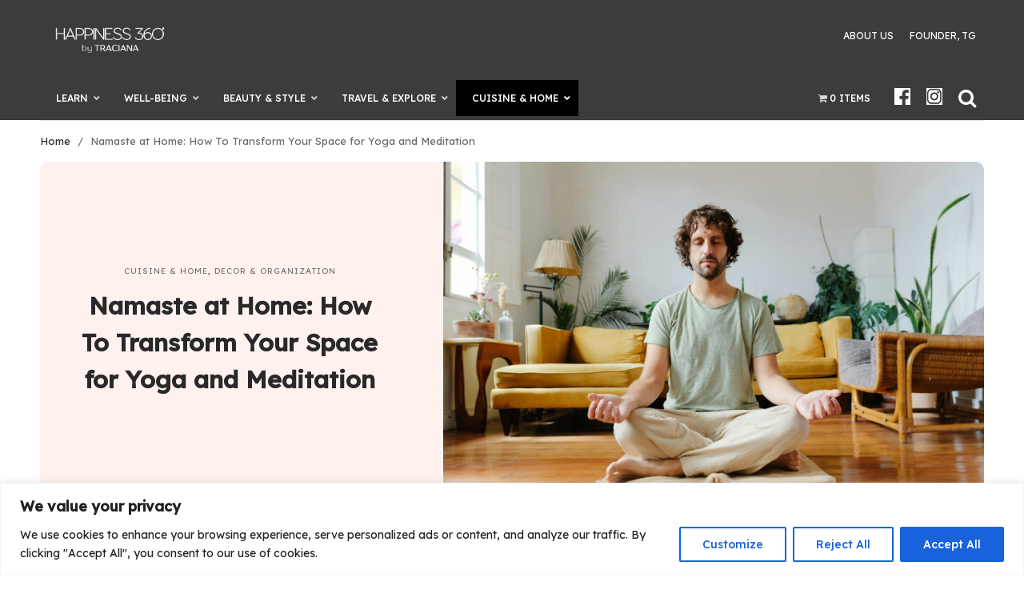

--- FILE ---
content_type: text/html; charset=UTF-8
request_url: https://happiness-360.com/cuisine-home/namaste-at-home-how-to-transform-your-space-for-yoga-and-meditation/
body_size: 54131
content:
<!doctype html>
<html lang="en-US">
<head>
	<meta charset="UTF-8" />
	<meta name="viewport" content="width=device-width, initial-scale=1, maximum-scale=1, viewport-fit=cover">
	<link rel="profile" href="http://gmpg.org/xfn/11">
	<meta name='robots' content='noindex, nofollow' />

	<!-- This site is optimized with the Yoast SEO plugin v26.3 - https://yoast.com/wordpress/plugins/seo/ -->
	<title>Namaste at Home: How To Transform Your Space for Yoga and Meditation - vlnshop</title>
	<meta property="og:locale" content="en_US" />
	<meta property="og:type" content="article" />
	<meta property="og:title" content="Namaste at Home: How To Transform Your Space for Yoga and Meditation - vlnshop" />
	<meta property="og:description" content="The Tea There’s no better way to beat the day’s exhaustion than with some much-needed yoga and meditation. Moments of serenity are important to balance our minds and spirits, and there’s no denying that the best place to relax is in the comfort of your own home. If you’re looking to create a zen-inspired space&hellip;" />
	<meta property="og:url" content="https://happiness-360.com/cuisine-home/namaste-at-home-how-to-transform-your-space-for-yoga-and-meditation/" />
	<meta property="og:site_name" content="vlnshop" />
	<meta property="article:published_time" content="2023-09-27T15:56:24+00:00" />
	<meta property="article:modified_time" content="2024-07-18T13:23:42+00:00" />
	<meta property="og:image" content="https://happiness-360.com/wp-content/uploads/2023/09/How-To-Transform-Your-Space-for-Yoga-and-Meditation-scaled.jpg" />
	<meta property="og:image:width" content="2560" />
	<meta property="og:image:height" content="1707" />
	<meta property="og:image:type" content="image/jpeg" />
	<meta name="author" content="Maria Polansky" />
	<meta name="twitter:card" content="summary_large_image" />
	<meta name="twitter:label1" content="Written by" />
	<meta name="twitter:data1" content="Maria Polansky" />
	<meta name="twitter:label2" content="Est. reading time" />
	<meta name="twitter:data2" content="5 minutes" />
	<script type="application/ld+json" class="yoast-schema-graph">{"@context":"https://schema.org","@graph":[{"@type":"Article","@id":"https://happiness-360.com/cuisine-home/namaste-at-home-how-to-transform-your-space-for-yoga-and-meditation/#article","isPartOf":{"@id":"https://happiness-360.com/cuisine-home/namaste-at-home-how-to-transform-your-space-for-yoga-and-meditation/"},"author":{"name":"Maria Polansky","@id":"https://happiness-360.com/#/schema/person/3a33701d74b8e6f7f4cdf97367da7489"},"headline":"Namaste at Home: How To Transform Your Space for Yoga and Meditation","datePublished":"2023-09-27T15:56:24+00:00","dateModified":"2024-07-18T13:23:42+00:00","mainEntityOfPage":{"@id":"https://happiness-360.com/cuisine-home/namaste-at-home-how-to-transform-your-space-for-yoga-and-meditation/"},"wordCount":804,"commentCount":0,"publisher":{"@id":"https://happiness-360.com/#organization"},"image":{"@id":"https://happiness-360.com/cuisine-home/namaste-at-home-how-to-transform-your-space-for-yoga-and-meditation/#primaryimage"},"thumbnailUrl":"https://happiness-360.com/wp-content/uploads/2023/09/How-To-Transform-Your-Space-for-Yoga-and-Meditation-scaled.jpg","keywords":["At Home Yoga","Meditation","Meditation at Home","Yoga","Yoga at Home"],"articleSection":["Cuisine &amp; Home","Decor &amp; Organization"],"inLanguage":"en-US","potentialAction":[{"@type":"CommentAction","name":"Comment","target":["https://happiness-360.com/cuisine-home/namaste-at-home-how-to-transform-your-space-for-yoga-and-meditation/#respond"]}]},{"@type":"WebPage","@id":"https://happiness-360.com/cuisine-home/namaste-at-home-how-to-transform-your-space-for-yoga-and-meditation/","url":"https://happiness-360.com/cuisine-home/namaste-at-home-how-to-transform-your-space-for-yoga-and-meditation/","name":"Namaste at Home: How To Transform Your Space for Yoga and Meditation - vlnshop","isPartOf":{"@id":"https://happiness-360.com/#website"},"primaryImageOfPage":{"@id":"https://happiness-360.com/cuisine-home/namaste-at-home-how-to-transform-your-space-for-yoga-and-meditation/#primaryimage"},"image":{"@id":"https://happiness-360.com/cuisine-home/namaste-at-home-how-to-transform-your-space-for-yoga-and-meditation/#primaryimage"},"thumbnailUrl":"https://happiness-360.com/wp-content/uploads/2023/09/How-To-Transform-Your-Space-for-Yoga-and-Meditation-scaled.jpg","datePublished":"2023-09-27T15:56:24+00:00","dateModified":"2024-07-18T13:23:42+00:00","breadcrumb":{"@id":"https://happiness-360.com/cuisine-home/namaste-at-home-how-to-transform-your-space-for-yoga-and-meditation/#breadcrumb"},"inLanguage":"en-US","potentialAction":[{"@type":"ReadAction","target":["https://happiness-360.com/cuisine-home/namaste-at-home-how-to-transform-your-space-for-yoga-and-meditation/"]}]},{"@type":"ImageObject","inLanguage":"en-US","@id":"https://happiness-360.com/cuisine-home/namaste-at-home-how-to-transform-your-space-for-yoga-and-meditation/#primaryimage","url":"https://happiness-360.com/wp-content/uploads/2023/09/How-To-Transform-Your-Space-for-Yoga-and-Meditation-scaled.jpg","contentUrl":"https://happiness-360.com/wp-content/uploads/2023/09/How-To-Transform-Your-Space-for-Yoga-and-Meditation-scaled.jpg","width":2560,"height":1707},{"@type":"BreadcrumbList","@id":"https://happiness-360.com/cuisine-home/namaste-at-home-how-to-transform-your-space-for-yoga-and-meditation/#breadcrumb","itemListElement":[{"@type":"ListItem","position":1,"name":"Home","item":"https://happiness-360.com/"},{"@type":"ListItem","position":2,"name":"Namaste at Home: How To Transform Your Space for Yoga and Meditation"}]},{"@type":"WebSite","@id":"https://happiness-360.com/#website","url":"https://happiness-360.com/","name":"vlnshop","description":"Just another WordPress site","publisher":{"@id":"https://happiness-360.com/#organization"},"potentialAction":[{"@type":"SearchAction","target":{"@type":"EntryPoint","urlTemplate":"https://happiness-360.com/?s={search_term_string}"},"query-input":{"@type":"PropertyValueSpecification","valueRequired":true,"valueName":"search_term_string"}}],"inLanguage":"en-US"},{"@type":"Organization","@id":"https://happiness-360.com/#organization","name":"vlnshop","url":"https://happiness-360.com/","logo":{"@type":"ImageObject","inLanguage":"en-US","@id":"https://happiness-360.com/#/schema/logo/image/","url":"https://happiness-360.com/wp-content/uploads/2025/11/English-H360-White-Logo-Used-for-High-Achiievers-Brew.png","contentUrl":"https://happiness-360.com/wp-content/uploads/2025/11/English-H360-White-Logo-Used-for-High-Achiievers-Brew.png","width":500,"height":200,"caption":"vlnshop"},"image":{"@id":"https://happiness-360.com/#/schema/logo/image/"}},{"@type":"Person","@id":"https://happiness-360.com/#/schema/person/3a33701d74b8e6f7f4cdf97367da7489","name":"Maria Polansky","image":{"@type":"ImageObject","inLanguage":"en-US","@id":"https://happiness-360.com/#/schema/person/image/","url":"https://secure.gravatar.com/avatar/c6ae8d6110782c769a3f47300abcd445c310ce30b575fc26be2a5dbc751a1e52?s=96&d=mm&r=g","contentUrl":"https://secure.gravatar.com/avatar/c6ae8d6110782c769a3f47300abcd445c310ce30b575fc26be2a5dbc751a1e52?s=96&d=mm&r=g","caption":"Maria Polansky"},"url":"https://happiness-360.com/author/mp001/"}]}</script>
	<!-- / Yoast SEO plugin. -->


<link rel='dns-prefetch' href='//fonts.googleapis.com' />
<link rel='dns-prefetch' href='//use.fontawesome.com' />
<link rel="alternate" type="application/rss+xml" title="vlnshop &raquo; Feed" href="https://happiness-360.com/feed/" />
<link rel="alternate" type="application/rss+xml" title="vlnshop &raquo; Comments Feed" href="https://happiness-360.com/comments/feed/" />
<link rel="alternate" type="text/calendar" title="vlnshop &raquo; iCal Feed" href="https://happiness-360.com/events/?ical=1" />
<link rel="alternate" type="application/rss+xml" title="vlnshop &raquo; Namaste at Home: How To Transform Your Space for Yoga and Meditation Comments Feed" href="https://happiness-360.com/cuisine-home/namaste-at-home-how-to-transform-your-space-for-yoga-and-meditation/feed/" />
<link rel="alternate" title="oEmbed (JSON)" type="application/json+oembed" href="https://happiness-360.com/wp-json/oembed/1.0/embed?url=https%3A%2F%2Fhappiness-360.com%2Fcuisine-home%2Fnamaste-at-home-how-to-transform-your-space-for-yoga-and-meditation%2F" />
<link rel="alternate" title="oEmbed (XML)" type="text/xml+oembed" href="https://happiness-360.com/wp-json/oembed/1.0/embed?url=https%3A%2F%2Fhappiness-360.com%2Fcuisine-home%2Fnamaste-at-home-how-to-transform-your-space-for-yoga-and-meditation%2F&#038;format=xml" />
<style id='wp-img-auto-sizes-contain-inline-css' type='text/css'>
img:is([sizes=auto i],[sizes^="auto," i]){contain-intrinsic-size:3000px 1500px}
/*# sourceURL=wp-img-auto-sizes-contain-inline-css */
</style>

<style id='wp-emoji-styles-inline-css' type='text/css'>

	img.wp-smiley, img.emoji {
		display: inline !important;
		border: none !important;
		box-shadow: none !important;
		height: 1em !important;
		width: 1em !important;
		margin: 0 0.07em !important;
		vertical-align: -0.1em !important;
		background: none !important;
		padding: 0 !important;
	}
/*# sourceURL=wp-emoji-styles-inline-css */
</style>
<link rel='stylesheet' id='wp-block-library-css' href='https://happiness-360.com/wp-includes/css/dist/block-library/style.min.css?ver=6.9' type='text/css' media='all' />
<style id='wp-block-categories-inline-css' type='text/css'>
.wp-block-categories{box-sizing:border-box}.wp-block-categories.alignleft{margin-right:2em}.wp-block-categories.alignright{margin-left:2em}.wp-block-categories.wp-block-categories-dropdown.aligncenter{text-align:center}.wp-block-categories .wp-block-categories__label{display:block;width:100%}
/*# sourceURL=https://happiness-360.com/wp-includes/blocks/categories/style.min.css */
</style>
<style id='wp-block-gallery-inline-css' type='text/css'>
.blocks-gallery-grid:not(.has-nested-images),.wp-block-gallery:not(.has-nested-images){display:flex;flex-wrap:wrap;list-style-type:none;margin:0;padding:0}.blocks-gallery-grid:not(.has-nested-images) .blocks-gallery-image,.blocks-gallery-grid:not(.has-nested-images) .blocks-gallery-item,.wp-block-gallery:not(.has-nested-images) .blocks-gallery-image,.wp-block-gallery:not(.has-nested-images) .blocks-gallery-item{display:flex;flex-direction:column;flex-grow:1;justify-content:center;margin:0 1em 1em 0;position:relative;width:calc(50% - 1em)}.blocks-gallery-grid:not(.has-nested-images) .blocks-gallery-image:nth-of-type(2n),.blocks-gallery-grid:not(.has-nested-images) .blocks-gallery-item:nth-of-type(2n),.wp-block-gallery:not(.has-nested-images) .blocks-gallery-image:nth-of-type(2n),.wp-block-gallery:not(.has-nested-images) .blocks-gallery-item:nth-of-type(2n){margin-right:0}.blocks-gallery-grid:not(.has-nested-images) .blocks-gallery-image figure,.blocks-gallery-grid:not(.has-nested-images) .blocks-gallery-item figure,.wp-block-gallery:not(.has-nested-images) .blocks-gallery-image figure,.wp-block-gallery:not(.has-nested-images) .blocks-gallery-item figure{align-items:flex-end;display:flex;height:100%;justify-content:flex-start;margin:0}.blocks-gallery-grid:not(.has-nested-images) .blocks-gallery-image img,.blocks-gallery-grid:not(.has-nested-images) .blocks-gallery-item img,.wp-block-gallery:not(.has-nested-images) .blocks-gallery-image img,.wp-block-gallery:not(.has-nested-images) .blocks-gallery-item img{display:block;height:auto;max-width:100%;width:auto}.blocks-gallery-grid:not(.has-nested-images) .blocks-gallery-image figcaption,.blocks-gallery-grid:not(.has-nested-images) .blocks-gallery-item figcaption,.wp-block-gallery:not(.has-nested-images) .blocks-gallery-image figcaption,.wp-block-gallery:not(.has-nested-images) .blocks-gallery-item figcaption{background:linear-gradient(0deg,#000000b3,#0000004d 70%,#0000);bottom:0;box-sizing:border-box;color:#fff;font-size:.8em;margin:0;max-height:100%;overflow:auto;padding:3em .77em .7em;position:absolute;text-align:center;width:100%;z-index:2}.blocks-gallery-grid:not(.has-nested-images) .blocks-gallery-image figcaption img,.blocks-gallery-grid:not(.has-nested-images) .blocks-gallery-item figcaption img,.wp-block-gallery:not(.has-nested-images) .blocks-gallery-image figcaption img,.wp-block-gallery:not(.has-nested-images) .blocks-gallery-item figcaption img{display:inline}.blocks-gallery-grid:not(.has-nested-images) figcaption,.wp-block-gallery:not(.has-nested-images) figcaption{flex-grow:1}.blocks-gallery-grid:not(.has-nested-images).is-cropped .blocks-gallery-image a,.blocks-gallery-grid:not(.has-nested-images).is-cropped .blocks-gallery-image img,.blocks-gallery-grid:not(.has-nested-images).is-cropped .blocks-gallery-item a,.blocks-gallery-grid:not(.has-nested-images).is-cropped .blocks-gallery-item img,.wp-block-gallery:not(.has-nested-images).is-cropped .blocks-gallery-image a,.wp-block-gallery:not(.has-nested-images).is-cropped .blocks-gallery-image img,.wp-block-gallery:not(.has-nested-images).is-cropped .blocks-gallery-item a,.wp-block-gallery:not(.has-nested-images).is-cropped .blocks-gallery-item img{flex:1;height:100%;object-fit:cover;width:100%}.blocks-gallery-grid:not(.has-nested-images).columns-1 .blocks-gallery-image,.blocks-gallery-grid:not(.has-nested-images).columns-1 .blocks-gallery-item,.wp-block-gallery:not(.has-nested-images).columns-1 .blocks-gallery-image,.wp-block-gallery:not(.has-nested-images).columns-1 .blocks-gallery-item{margin-right:0;width:100%}@media (min-width:600px){.blocks-gallery-grid:not(.has-nested-images).columns-3 .blocks-gallery-image,.blocks-gallery-grid:not(.has-nested-images).columns-3 .blocks-gallery-item,.wp-block-gallery:not(.has-nested-images).columns-3 .blocks-gallery-image,.wp-block-gallery:not(.has-nested-images).columns-3 .blocks-gallery-item{margin-right:1em;width:calc(33.33333% - .66667em)}.blocks-gallery-grid:not(.has-nested-images).columns-4 .blocks-gallery-image,.blocks-gallery-grid:not(.has-nested-images).columns-4 .blocks-gallery-item,.wp-block-gallery:not(.has-nested-images).columns-4 .blocks-gallery-image,.wp-block-gallery:not(.has-nested-images).columns-4 .blocks-gallery-item{margin-right:1em;width:calc(25% - .75em)}.blocks-gallery-grid:not(.has-nested-images).columns-5 .blocks-gallery-image,.blocks-gallery-grid:not(.has-nested-images).columns-5 .blocks-gallery-item,.wp-block-gallery:not(.has-nested-images).columns-5 .blocks-gallery-image,.wp-block-gallery:not(.has-nested-images).columns-5 .blocks-gallery-item{margin-right:1em;width:calc(20% - .8em)}.blocks-gallery-grid:not(.has-nested-images).columns-6 .blocks-gallery-image,.blocks-gallery-grid:not(.has-nested-images).columns-6 .blocks-gallery-item,.wp-block-gallery:not(.has-nested-images).columns-6 .blocks-gallery-image,.wp-block-gallery:not(.has-nested-images).columns-6 .blocks-gallery-item{margin-right:1em;width:calc(16.66667% - .83333em)}.blocks-gallery-grid:not(.has-nested-images).columns-7 .blocks-gallery-image,.blocks-gallery-grid:not(.has-nested-images).columns-7 .blocks-gallery-item,.wp-block-gallery:not(.has-nested-images).columns-7 .blocks-gallery-image,.wp-block-gallery:not(.has-nested-images).columns-7 .blocks-gallery-item{margin-right:1em;width:calc(14.28571% - .85714em)}.blocks-gallery-grid:not(.has-nested-images).columns-8 .blocks-gallery-image,.blocks-gallery-grid:not(.has-nested-images).columns-8 .blocks-gallery-item,.wp-block-gallery:not(.has-nested-images).columns-8 .blocks-gallery-image,.wp-block-gallery:not(.has-nested-images).columns-8 .blocks-gallery-item{margin-right:1em;width:calc(12.5% - .875em)}.blocks-gallery-grid:not(.has-nested-images).columns-1 .blocks-gallery-image:nth-of-type(1n),.blocks-gallery-grid:not(.has-nested-images).columns-1 .blocks-gallery-item:nth-of-type(1n),.blocks-gallery-grid:not(.has-nested-images).columns-2 .blocks-gallery-image:nth-of-type(2n),.blocks-gallery-grid:not(.has-nested-images).columns-2 .blocks-gallery-item:nth-of-type(2n),.blocks-gallery-grid:not(.has-nested-images).columns-3 .blocks-gallery-image:nth-of-type(3n),.blocks-gallery-grid:not(.has-nested-images).columns-3 .blocks-gallery-item:nth-of-type(3n),.blocks-gallery-grid:not(.has-nested-images).columns-4 .blocks-gallery-image:nth-of-type(4n),.blocks-gallery-grid:not(.has-nested-images).columns-4 .blocks-gallery-item:nth-of-type(4n),.blocks-gallery-grid:not(.has-nested-images).columns-5 .blocks-gallery-image:nth-of-type(5n),.blocks-gallery-grid:not(.has-nested-images).columns-5 .blocks-gallery-item:nth-of-type(5n),.blocks-gallery-grid:not(.has-nested-images).columns-6 .blocks-gallery-image:nth-of-type(6n),.blocks-gallery-grid:not(.has-nested-images).columns-6 .blocks-gallery-item:nth-of-type(6n),.blocks-gallery-grid:not(.has-nested-images).columns-7 .blocks-gallery-image:nth-of-type(7n),.blocks-gallery-grid:not(.has-nested-images).columns-7 .blocks-gallery-item:nth-of-type(7n),.blocks-gallery-grid:not(.has-nested-images).columns-8 .blocks-gallery-image:nth-of-type(8n),.blocks-gallery-grid:not(.has-nested-images).columns-8 .blocks-gallery-item:nth-of-type(8n),.wp-block-gallery:not(.has-nested-images).columns-1 .blocks-gallery-image:nth-of-type(1n),.wp-block-gallery:not(.has-nested-images).columns-1 .blocks-gallery-item:nth-of-type(1n),.wp-block-gallery:not(.has-nested-images).columns-2 .blocks-gallery-image:nth-of-type(2n),.wp-block-gallery:not(.has-nested-images).columns-2 .blocks-gallery-item:nth-of-type(2n),.wp-block-gallery:not(.has-nested-images).columns-3 .blocks-gallery-image:nth-of-type(3n),.wp-block-gallery:not(.has-nested-images).columns-3 .blocks-gallery-item:nth-of-type(3n),.wp-block-gallery:not(.has-nested-images).columns-4 .blocks-gallery-image:nth-of-type(4n),.wp-block-gallery:not(.has-nested-images).columns-4 .blocks-gallery-item:nth-of-type(4n),.wp-block-gallery:not(.has-nested-images).columns-5 .blocks-gallery-image:nth-of-type(5n),.wp-block-gallery:not(.has-nested-images).columns-5 .blocks-gallery-item:nth-of-type(5n),.wp-block-gallery:not(.has-nested-images).columns-6 .blocks-gallery-image:nth-of-type(6n),.wp-block-gallery:not(.has-nested-images).columns-6 .blocks-gallery-item:nth-of-type(6n),.wp-block-gallery:not(.has-nested-images).columns-7 .blocks-gallery-image:nth-of-type(7n),.wp-block-gallery:not(.has-nested-images).columns-7 .blocks-gallery-item:nth-of-type(7n),.wp-block-gallery:not(.has-nested-images).columns-8 .blocks-gallery-image:nth-of-type(8n),.wp-block-gallery:not(.has-nested-images).columns-8 .blocks-gallery-item:nth-of-type(8n){margin-right:0}}.blocks-gallery-grid:not(.has-nested-images) .blocks-gallery-image:last-child,.blocks-gallery-grid:not(.has-nested-images) .blocks-gallery-item:last-child,.wp-block-gallery:not(.has-nested-images) .blocks-gallery-image:last-child,.wp-block-gallery:not(.has-nested-images) .blocks-gallery-item:last-child{margin-right:0}.blocks-gallery-grid:not(.has-nested-images).alignleft,.blocks-gallery-grid:not(.has-nested-images).alignright,.wp-block-gallery:not(.has-nested-images).alignleft,.wp-block-gallery:not(.has-nested-images).alignright{max-width:420px;width:100%}.blocks-gallery-grid:not(.has-nested-images).aligncenter .blocks-gallery-item figure,.wp-block-gallery:not(.has-nested-images).aligncenter .blocks-gallery-item figure{justify-content:center}.wp-block-gallery:not(.is-cropped) .blocks-gallery-item{align-self:flex-start}figure.wp-block-gallery.has-nested-images{align-items:normal}.wp-block-gallery.has-nested-images figure.wp-block-image:not(#individual-image){margin:0;width:calc(50% - var(--wp--style--unstable-gallery-gap, 16px)/2)}.wp-block-gallery.has-nested-images figure.wp-block-image{box-sizing:border-box;display:flex;flex-direction:column;flex-grow:1;justify-content:center;max-width:100%;position:relative}.wp-block-gallery.has-nested-images figure.wp-block-image>a,.wp-block-gallery.has-nested-images figure.wp-block-image>div{flex-direction:column;flex-grow:1;margin:0}.wp-block-gallery.has-nested-images figure.wp-block-image img{display:block;height:auto;max-width:100%!important;width:auto}.wp-block-gallery.has-nested-images figure.wp-block-image figcaption,.wp-block-gallery.has-nested-images figure.wp-block-image:has(figcaption):before{bottom:0;left:0;max-height:100%;position:absolute;right:0}.wp-block-gallery.has-nested-images figure.wp-block-image:has(figcaption):before{backdrop-filter:blur(3px);content:"";height:100%;-webkit-mask-image:linear-gradient(0deg,#000 20%,#0000);mask-image:linear-gradient(0deg,#000 20%,#0000);max-height:40%;pointer-events:none}.wp-block-gallery.has-nested-images figure.wp-block-image figcaption{box-sizing:border-box;color:#fff;font-size:13px;margin:0;overflow:auto;padding:1em;text-align:center;text-shadow:0 0 1.5px #000}.wp-block-gallery.has-nested-images figure.wp-block-image figcaption::-webkit-scrollbar{height:12px;width:12px}.wp-block-gallery.has-nested-images figure.wp-block-image figcaption::-webkit-scrollbar-track{background-color:initial}.wp-block-gallery.has-nested-images figure.wp-block-image figcaption::-webkit-scrollbar-thumb{background-clip:padding-box;background-color:initial;border:3px solid #0000;border-radius:8px}.wp-block-gallery.has-nested-images figure.wp-block-image figcaption:focus-within::-webkit-scrollbar-thumb,.wp-block-gallery.has-nested-images figure.wp-block-image figcaption:focus::-webkit-scrollbar-thumb,.wp-block-gallery.has-nested-images figure.wp-block-image figcaption:hover::-webkit-scrollbar-thumb{background-color:#fffc}.wp-block-gallery.has-nested-images figure.wp-block-image figcaption{scrollbar-color:#0000 #0000;scrollbar-gutter:stable both-edges;scrollbar-width:thin}.wp-block-gallery.has-nested-images figure.wp-block-image figcaption:focus,.wp-block-gallery.has-nested-images figure.wp-block-image figcaption:focus-within,.wp-block-gallery.has-nested-images figure.wp-block-image figcaption:hover{scrollbar-color:#fffc #0000}.wp-block-gallery.has-nested-images figure.wp-block-image figcaption{will-change:transform}@media (hover:none){.wp-block-gallery.has-nested-images figure.wp-block-image figcaption{scrollbar-color:#fffc #0000}}.wp-block-gallery.has-nested-images figure.wp-block-image figcaption{background:linear-gradient(0deg,#0006,#0000)}.wp-block-gallery.has-nested-images figure.wp-block-image figcaption img{display:inline}.wp-block-gallery.has-nested-images figure.wp-block-image figcaption a{color:inherit}.wp-block-gallery.has-nested-images figure.wp-block-image.has-custom-border img{box-sizing:border-box}.wp-block-gallery.has-nested-images figure.wp-block-image.has-custom-border>a,.wp-block-gallery.has-nested-images figure.wp-block-image.has-custom-border>div,.wp-block-gallery.has-nested-images figure.wp-block-image.is-style-rounded>a,.wp-block-gallery.has-nested-images figure.wp-block-image.is-style-rounded>div{flex:1 1 auto}.wp-block-gallery.has-nested-images figure.wp-block-image.has-custom-border figcaption,.wp-block-gallery.has-nested-images figure.wp-block-image.is-style-rounded figcaption{background:none;color:inherit;flex:initial;margin:0;padding:10px 10px 9px;position:relative;text-shadow:none}.wp-block-gallery.has-nested-images figure.wp-block-image.has-custom-border:before,.wp-block-gallery.has-nested-images figure.wp-block-image.is-style-rounded:before{content:none}.wp-block-gallery.has-nested-images figcaption{flex-basis:100%;flex-grow:1;text-align:center}.wp-block-gallery.has-nested-images:not(.is-cropped) figure.wp-block-image:not(#individual-image){margin-bottom:auto;margin-top:0}.wp-block-gallery.has-nested-images.is-cropped figure.wp-block-image:not(#individual-image){align-self:inherit}.wp-block-gallery.has-nested-images.is-cropped figure.wp-block-image:not(#individual-image)>a,.wp-block-gallery.has-nested-images.is-cropped figure.wp-block-image:not(#individual-image)>div:not(.components-drop-zone){display:flex}.wp-block-gallery.has-nested-images.is-cropped figure.wp-block-image:not(#individual-image) a,.wp-block-gallery.has-nested-images.is-cropped figure.wp-block-image:not(#individual-image) img{flex:1 0 0%;height:100%;object-fit:cover;width:100%}.wp-block-gallery.has-nested-images.columns-1 figure.wp-block-image:not(#individual-image){width:100%}@media (min-width:600px){.wp-block-gallery.has-nested-images.columns-3 figure.wp-block-image:not(#individual-image){width:calc(33.33333% - var(--wp--style--unstable-gallery-gap, 16px)*.66667)}.wp-block-gallery.has-nested-images.columns-4 figure.wp-block-image:not(#individual-image){width:calc(25% - var(--wp--style--unstable-gallery-gap, 16px)*.75)}.wp-block-gallery.has-nested-images.columns-5 figure.wp-block-image:not(#individual-image){width:calc(20% - var(--wp--style--unstable-gallery-gap, 16px)*.8)}.wp-block-gallery.has-nested-images.columns-6 figure.wp-block-image:not(#individual-image){width:calc(16.66667% - var(--wp--style--unstable-gallery-gap, 16px)*.83333)}.wp-block-gallery.has-nested-images.columns-7 figure.wp-block-image:not(#individual-image){width:calc(14.28571% - var(--wp--style--unstable-gallery-gap, 16px)*.85714)}.wp-block-gallery.has-nested-images.columns-8 figure.wp-block-image:not(#individual-image){width:calc(12.5% - var(--wp--style--unstable-gallery-gap, 16px)*.875)}.wp-block-gallery.has-nested-images.columns-default figure.wp-block-image:not(#individual-image){width:calc(33.33% - var(--wp--style--unstable-gallery-gap, 16px)*.66667)}.wp-block-gallery.has-nested-images.columns-default figure.wp-block-image:not(#individual-image):first-child:nth-last-child(2),.wp-block-gallery.has-nested-images.columns-default figure.wp-block-image:not(#individual-image):first-child:nth-last-child(2)~figure.wp-block-image:not(#individual-image){width:calc(50% - var(--wp--style--unstable-gallery-gap, 16px)*.5)}.wp-block-gallery.has-nested-images.columns-default figure.wp-block-image:not(#individual-image):first-child:last-child{width:100%}}.wp-block-gallery.has-nested-images.alignleft,.wp-block-gallery.has-nested-images.alignright{max-width:420px;width:100%}.wp-block-gallery.has-nested-images.aligncenter{justify-content:center}
/*# sourceURL=https://happiness-360.com/wp-includes/blocks/gallery/style.min.css */
</style>
<style id='wp-block-image-inline-css' type='text/css'>
.wp-block-image>a,.wp-block-image>figure>a{display:inline-block}.wp-block-image img{box-sizing:border-box;height:auto;max-width:100%;vertical-align:bottom}@media not (prefers-reduced-motion){.wp-block-image img.hide{visibility:hidden}.wp-block-image img.show{animation:show-content-image .4s}}.wp-block-image[style*=border-radius] img,.wp-block-image[style*=border-radius]>a{border-radius:inherit}.wp-block-image.has-custom-border img{box-sizing:border-box}.wp-block-image.aligncenter{text-align:center}.wp-block-image.alignfull>a,.wp-block-image.alignwide>a{width:100%}.wp-block-image.alignfull img,.wp-block-image.alignwide img{height:auto;width:100%}.wp-block-image .aligncenter,.wp-block-image .alignleft,.wp-block-image .alignright,.wp-block-image.aligncenter,.wp-block-image.alignleft,.wp-block-image.alignright{display:table}.wp-block-image .aligncenter>figcaption,.wp-block-image .alignleft>figcaption,.wp-block-image .alignright>figcaption,.wp-block-image.aligncenter>figcaption,.wp-block-image.alignleft>figcaption,.wp-block-image.alignright>figcaption{caption-side:bottom;display:table-caption}.wp-block-image .alignleft{float:left;margin:.5em 1em .5em 0}.wp-block-image .alignright{float:right;margin:.5em 0 .5em 1em}.wp-block-image .aligncenter{margin-left:auto;margin-right:auto}.wp-block-image :where(figcaption){margin-bottom:1em;margin-top:.5em}.wp-block-image.is-style-circle-mask img{border-radius:9999px}@supports ((-webkit-mask-image:none) or (mask-image:none)) or (-webkit-mask-image:none){.wp-block-image.is-style-circle-mask img{border-radius:0;-webkit-mask-image:url('data:image/svg+xml;utf8,<svg viewBox="0 0 100 100" xmlns="http://www.w3.org/2000/svg"><circle cx="50" cy="50" r="50"/></svg>');mask-image:url('data:image/svg+xml;utf8,<svg viewBox="0 0 100 100" xmlns="http://www.w3.org/2000/svg"><circle cx="50" cy="50" r="50"/></svg>');mask-mode:alpha;-webkit-mask-position:center;mask-position:center;-webkit-mask-repeat:no-repeat;mask-repeat:no-repeat;-webkit-mask-size:contain;mask-size:contain}}:root :where(.wp-block-image.is-style-rounded img,.wp-block-image .is-style-rounded img){border-radius:9999px}.wp-block-image figure{margin:0}.wp-lightbox-container{display:flex;flex-direction:column;position:relative}.wp-lightbox-container img{cursor:zoom-in}.wp-lightbox-container img:hover+button{opacity:1}.wp-lightbox-container button{align-items:center;backdrop-filter:blur(16px) saturate(180%);background-color:#5a5a5a40;border:none;border-radius:4px;cursor:zoom-in;display:flex;height:20px;justify-content:center;opacity:0;padding:0;position:absolute;right:16px;text-align:center;top:16px;width:20px;z-index:100}@media not (prefers-reduced-motion){.wp-lightbox-container button{transition:opacity .2s ease}}.wp-lightbox-container button:focus-visible{outline:3px auto #5a5a5a40;outline:3px auto -webkit-focus-ring-color;outline-offset:3px}.wp-lightbox-container button:hover{cursor:pointer;opacity:1}.wp-lightbox-container button:focus{opacity:1}.wp-lightbox-container button:focus,.wp-lightbox-container button:hover,.wp-lightbox-container button:not(:hover):not(:active):not(.has-background){background-color:#5a5a5a40;border:none}.wp-lightbox-overlay{box-sizing:border-box;cursor:zoom-out;height:100vh;left:0;overflow:hidden;position:fixed;top:0;visibility:hidden;width:100%;z-index:100000}.wp-lightbox-overlay .close-button{align-items:center;cursor:pointer;display:flex;justify-content:center;min-height:40px;min-width:40px;padding:0;position:absolute;right:calc(env(safe-area-inset-right) + 16px);top:calc(env(safe-area-inset-top) + 16px);z-index:5000000}.wp-lightbox-overlay .close-button:focus,.wp-lightbox-overlay .close-button:hover,.wp-lightbox-overlay .close-button:not(:hover):not(:active):not(.has-background){background:none;border:none}.wp-lightbox-overlay .lightbox-image-container{height:var(--wp--lightbox-container-height);left:50%;overflow:hidden;position:absolute;top:50%;transform:translate(-50%,-50%);transform-origin:top left;width:var(--wp--lightbox-container-width);z-index:9999999999}.wp-lightbox-overlay .wp-block-image{align-items:center;box-sizing:border-box;display:flex;height:100%;justify-content:center;margin:0;position:relative;transform-origin:0 0;width:100%;z-index:3000000}.wp-lightbox-overlay .wp-block-image img{height:var(--wp--lightbox-image-height);min-height:var(--wp--lightbox-image-height);min-width:var(--wp--lightbox-image-width);width:var(--wp--lightbox-image-width)}.wp-lightbox-overlay .wp-block-image figcaption{display:none}.wp-lightbox-overlay button{background:none;border:none}.wp-lightbox-overlay .scrim{background-color:#fff;height:100%;opacity:.9;position:absolute;width:100%;z-index:2000000}.wp-lightbox-overlay.active{visibility:visible}@media not (prefers-reduced-motion){.wp-lightbox-overlay.active{animation:turn-on-visibility .25s both}.wp-lightbox-overlay.active img{animation:turn-on-visibility .35s both}.wp-lightbox-overlay.show-closing-animation:not(.active){animation:turn-off-visibility .35s both}.wp-lightbox-overlay.show-closing-animation:not(.active) img{animation:turn-off-visibility .25s both}.wp-lightbox-overlay.zoom.active{animation:none;opacity:1;visibility:visible}.wp-lightbox-overlay.zoom.active .lightbox-image-container{animation:lightbox-zoom-in .4s}.wp-lightbox-overlay.zoom.active .lightbox-image-container img{animation:none}.wp-lightbox-overlay.zoom.active .scrim{animation:turn-on-visibility .4s forwards}.wp-lightbox-overlay.zoom.show-closing-animation:not(.active){animation:none}.wp-lightbox-overlay.zoom.show-closing-animation:not(.active) .lightbox-image-container{animation:lightbox-zoom-out .4s}.wp-lightbox-overlay.zoom.show-closing-animation:not(.active) .lightbox-image-container img{animation:none}.wp-lightbox-overlay.zoom.show-closing-animation:not(.active) .scrim{animation:turn-off-visibility .4s forwards}}@keyframes show-content-image{0%{visibility:hidden}99%{visibility:hidden}to{visibility:visible}}@keyframes turn-on-visibility{0%{opacity:0}to{opacity:1}}@keyframes turn-off-visibility{0%{opacity:1;visibility:visible}99%{opacity:0;visibility:visible}to{opacity:0;visibility:hidden}}@keyframes lightbox-zoom-in{0%{transform:translate(calc((-100vw + var(--wp--lightbox-scrollbar-width))/2 + var(--wp--lightbox-initial-left-position)),calc(-50vh + var(--wp--lightbox-initial-top-position))) scale(var(--wp--lightbox-scale))}to{transform:translate(-50%,-50%) scale(1)}}@keyframes lightbox-zoom-out{0%{transform:translate(-50%,-50%) scale(1);visibility:visible}99%{visibility:visible}to{transform:translate(calc((-100vw + var(--wp--lightbox-scrollbar-width))/2 + var(--wp--lightbox-initial-left-position)),calc(-50vh + var(--wp--lightbox-initial-top-position))) scale(var(--wp--lightbox-scale));visibility:hidden}}
/*# sourceURL=https://happiness-360.com/wp-includes/blocks/image/style.min.css */
</style>
<style id='wp-block-list-inline-css' type='text/css'>
ol,ul{box-sizing:border-box}:root :where(.wp-block-list.has-background){padding:1.25em 2.375em}
/*# sourceURL=https://happiness-360.com/wp-includes/blocks/list/style.min.css */
</style>
<style id='wp-block-tag-cloud-inline-css' type='text/css'>
.wp-block-tag-cloud{box-sizing:border-box}.wp-block-tag-cloud.aligncenter{justify-content:center;text-align:center}.wp-block-tag-cloud a{display:inline-block;margin-right:5px}.wp-block-tag-cloud span{display:inline-block;margin-left:5px;text-decoration:none}:root :where(.wp-block-tag-cloud.is-style-outline){display:flex;flex-wrap:wrap;gap:1ch}:root :where(.wp-block-tag-cloud.is-style-outline a){border:1px solid;font-size:unset!important;margin-right:0;padding:1ch 2ch;text-decoration:none!important}
/*# sourceURL=https://happiness-360.com/wp-includes/blocks/tag-cloud/style.min.css */
</style>
<style id='wp-block-separator-inline-css' type='text/css'>
@charset "UTF-8";.wp-block-separator{border:none;border-top:2px solid}:root :where(.wp-block-separator.is-style-dots){height:auto;line-height:1;text-align:center}:root :where(.wp-block-separator.is-style-dots):before{color:currentColor;content:"···";font-family:serif;font-size:1.5em;letter-spacing:2em;padding-left:2em}.wp-block-separator.is-style-dots{background:none!important;border:none!important}
/*# sourceURL=https://happiness-360.com/wp-includes/blocks/separator/style.min.css */
</style>
<style id='wp-block-spacer-inline-css' type='text/css'>
.wp-block-spacer{clear:both}
/*# sourceURL=https://happiness-360.com/wp-includes/blocks/spacer/style.min.css */
</style>
<style id='global-styles-inline-css' type='text/css'>
:root{--wp--preset--aspect-ratio--square: 1;--wp--preset--aspect-ratio--4-3: 4/3;--wp--preset--aspect-ratio--3-4: 3/4;--wp--preset--aspect-ratio--3-2: 3/2;--wp--preset--aspect-ratio--2-3: 2/3;--wp--preset--aspect-ratio--16-9: 16/9;--wp--preset--aspect-ratio--9-16: 9/16;--wp--preset--color--black: #000000;--wp--preset--color--cyan-bluish-gray: #abb8c3;--wp--preset--color--white: #ffffff;--wp--preset--color--pale-pink: #f78da7;--wp--preset--color--vivid-red: #cf2e2e;--wp--preset--color--luminous-vivid-orange: #ff6900;--wp--preset--color--luminous-vivid-amber: #fcb900;--wp--preset--color--light-green-cyan: #7bdcb5;--wp--preset--color--vivid-green-cyan: #00d084;--wp--preset--color--pale-cyan-blue: #8ed1fc;--wp--preset--color--vivid-cyan-blue: #0693e3;--wp--preset--color--vivid-purple: #9b51e0;--wp--preset--gradient--vivid-cyan-blue-to-vivid-purple: linear-gradient(135deg,rgb(6,147,227) 0%,rgb(155,81,224) 100%);--wp--preset--gradient--light-green-cyan-to-vivid-green-cyan: linear-gradient(135deg,rgb(122,220,180) 0%,rgb(0,208,130) 100%);--wp--preset--gradient--luminous-vivid-amber-to-luminous-vivid-orange: linear-gradient(135deg,rgb(252,185,0) 0%,rgb(255,105,0) 100%);--wp--preset--gradient--luminous-vivid-orange-to-vivid-red: linear-gradient(135deg,rgb(255,105,0) 0%,rgb(207,46,46) 100%);--wp--preset--gradient--very-light-gray-to-cyan-bluish-gray: linear-gradient(135deg,rgb(238,238,238) 0%,rgb(169,184,195) 100%);--wp--preset--gradient--cool-to-warm-spectrum: linear-gradient(135deg,rgb(74,234,220) 0%,rgb(151,120,209) 20%,rgb(207,42,186) 40%,rgb(238,44,130) 60%,rgb(251,105,98) 80%,rgb(254,248,76) 100%);--wp--preset--gradient--blush-light-purple: linear-gradient(135deg,rgb(255,206,236) 0%,rgb(152,150,240) 100%);--wp--preset--gradient--blush-bordeaux: linear-gradient(135deg,rgb(254,205,165) 0%,rgb(254,45,45) 50%,rgb(107,0,62) 100%);--wp--preset--gradient--luminous-dusk: linear-gradient(135deg,rgb(255,203,112) 0%,rgb(199,81,192) 50%,rgb(65,88,208) 100%);--wp--preset--gradient--pale-ocean: linear-gradient(135deg,rgb(255,245,203) 0%,rgb(182,227,212) 50%,rgb(51,167,181) 100%);--wp--preset--gradient--electric-grass: linear-gradient(135deg,rgb(202,248,128) 0%,rgb(113,206,126) 100%);--wp--preset--gradient--midnight: linear-gradient(135deg,rgb(2,3,129) 0%,rgb(40,116,252) 100%);--wp--preset--font-size--small: 13px;--wp--preset--font-size--medium: 20px;--wp--preset--font-size--large: 36px;--wp--preset--font-size--x-large: 42px;--wp--preset--spacing--20: 0.44rem;--wp--preset--spacing--30: 0.67rem;--wp--preset--spacing--40: 1rem;--wp--preset--spacing--50: 1.5rem;--wp--preset--spacing--60: 2.25rem;--wp--preset--spacing--70: 3.38rem;--wp--preset--spacing--80: 5.06rem;--wp--preset--shadow--natural: 6px 6px 9px rgba(0, 0, 0, 0.2);--wp--preset--shadow--deep: 12px 12px 50px rgba(0, 0, 0, 0.4);--wp--preset--shadow--sharp: 6px 6px 0px rgba(0, 0, 0, 0.2);--wp--preset--shadow--outlined: 6px 6px 0px -3px rgb(255, 255, 255), 6px 6px rgb(0, 0, 0);--wp--preset--shadow--crisp: 6px 6px 0px rgb(0, 0, 0);}:where(.is-layout-flex){gap: 0.5em;}:where(.is-layout-grid){gap: 0.5em;}body .is-layout-flex{display: flex;}.is-layout-flex{flex-wrap: wrap;align-items: center;}.is-layout-flex > :is(*, div){margin: 0;}body .is-layout-grid{display: grid;}.is-layout-grid > :is(*, div){margin: 0;}:where(.wp-block-columns.is-layout-flex){gap: 2em;}:where(.wp-block-columns.is-layout-grid){gap: 2em;}:where(.wp-block-post-template.is-layout-flex){gap: 1.25em;}:where(.wp-block-post-template.is-layout-grid){gap: 1.25em;}.has-black-color{color: var(--wp--preset--color--black) !important;}.has-cyan-bluish-gray-color{color: var(--wp--preset--color--cyan-bluish-gray) !important;}.has-white-color{color: var(--wp--preset--color--white) !important;}.has-pale-pink-color{color: var(--wp--preset--color--pale-pink) !important;}.has-vivid-red-color{color: var(--wp--preset--color--vivid-red) !important;}.has-luminous-vivid-orange-color{color: var(--wp--preset--color--luminous-vivid-orange) !important;}.has-luminous-vivid-amber-color{color: var(--wp--preset--color--luminous-vivid-amber) !important;}.has-light-green-cyan-color{color: var(--wp--preset--color--light-green-cyan) !important;}.has-vivid-green-cyan-color{color: var(--wp--preset--color--vivid-green-cyan) !important;}.has-pale-cyan-blue-color{color: var(--wp--preset--color--pale-cyan-blue) !important;}.has-vivid-cyan-blue-color{color: var(--wp--preset--color--vivid-cyan-blue) !important;}.has-vivid-purple-color{color: var(--wp--preset--color--vivid-purple) !important;}.has-black-background-color{background-color: var(--wp--preset--color--black) !important;}.has-cyan-bluish-gray-background-color{background-color: var(--wp--preset--color--cyan-bluish-gray) !important;}.has-white-background-color{background-color: var(--wp--preset--color--white) !important;}.has-pale-pink-background-color{background-color: var(--wp--preset--color--pale-pink) !important;}.has-vivid-red-background-color{background-color: var(--wp--preset--color--vivid-red) !important;}.has-luminous-vivid-orange-background-color{background-color: var(--wp--preset--color--luminous-vivid-orange) !important;}.has-luminous-vivid-amber-background-color{background-color: var(--wp--preset--color--luminous-vivid-amber) !important;}.has-light-green-cyan-background-color{background-color: var(--wp--preset--color--light-green-cyan) !important;}.has-vivid-green-cyan-background-color{background-color: var(--wp--preset--color--vivid-green-cyan) !important;}.has-pale-cyan-blue-background-color{background-color: var(--wp--preset--color--pale-cyan-blue) !important;}.has-vivid-cyan-blue-background-color{background-color: var(--wp--preset--color--vivid-cyan-blue) !important;}.has-vivid-purple-background-color{background-color: var(--wp--preset--color--vivid-purple) !important;}.has-black-border-color{border-color: var(--wp--preset--color--black) !important;}.has-cyan-bluish-gray-border-color{border-color: var(--wp--preset--color--cyan-bluish-gray) !important;}.has-white-border-color{border-color: var(--wp--preset--color--white) !important;}.has-pale-pink-border-color{border-color: var(--wp--preset--color--pale-pink) !important;}.has-vivid-red-border-color{border-color: var(--wp--preset--color--vivid-red) !important;}.has-luminous-vivid-orange-border-color{border-color: var(--wp--preset--color--luminous-vivid-orange) !important;}.has-luminous-vivid-amber-border-color{border-color: var(--wp--preset--color--luminous-vivid-amber) !important;}.has-light-green-cyan-border-color{border-color: var(--wp--preset--color--light-green-cyan) !important;}.has-vivid-green-cyan-border-color{border-color: var(--wp--preset--color--vivid-green-cyan) !important;}.has-pale-cyan-blue-border-color{border-color: var(--wp--preset--color--pale-cyan-blue) !important;}.has-vivid-cyan-blue-border-color{border-color: var(--wp--preset--color--vivid-cyan-blue) !important;}.has-vivid-purple-border-color{border-color: var(--wp--preset--color--vivid-purple) !important;}.has-vivid-cyan-blue-to-vivid-purple-gradient-background{background: var(--wp--preset--gradient--vivid-cyan-blue-to-vivid-purple) !important;}.has-light-green-cyan-to-vivid-green-cyan-gradient-background{background: var(--wp--preset--gradient--light-green-cyan-to-vivid-green-cyan) !important;}.has-luminous-vivid-amber-to-luminous-vivid-orange-gradient-background{background: var(--wp--preset--gradient--luminous-vivid-amber-to-luminous-vivid-orange) !important;}.has-luminous-vivid-orange-to-vivid-red-gradient-background{background: var(--wp--preset--gradient--luminous-vivid-orange-to-vivid-red) !important;}.has-very-light-gray-to-cyan-bluish-gray-gradient-background{background: var(--wp--preset--gradient--very-light-gray-to-cyan-bluish-gray) !important;}.has-cool-to-warm-spectrum-gradient-background{background: var(--wp--preset--gradient--cool-to-warm-spectrum) !important;}.has-blush-light-purple-gradient-background{background: var(--wp--preset--gradient--blush-light-purple) !important;}.has-blush-bordeaux-gradient-background{background: var(--wp--preset--gradient--blush-bordeaux) !important;}.has-luminous-dusk-gradient-background{background: var(--wp--preset--gradient--luminous-dusk) !important;}.has-pale-ocean-gradient-background{background: var(--wp--preset--gradient--pale-ocean) !important;}.has-electric-grass-gradient-background{background: var(--wp--preset--gradient--electric-grass) !important;}.has-midnight-gradient-background{background: var(--wp--preset--gradient--midnight) !important;}.has-small-font-size{font-size: var(--wp--preset--font-size--small) !important;}.has-medium-font-size{font-size: var(--wp--preset--font-size--medium) !important;}.has-large-font-size{font-size: var(--wp--preset--font-size--large) !important;}.has-x-large-font-size{font-size: var(--wp--preset--font-size--x-large) !important;}
/*# sourceURL=global-styles-inline-css */
</style>
<style id='core-block-supports-inline-css' type='text/css'>
.wp-block-gallery.wp-block-gallery-1{--wp--style--unstable-gallery-gap:var( --wp--style--gallery-gap-default, var( --gallery-block--gutter-size, var( --wp--style--block-gap, 0.5em ) ) );gap:var( --wp--style--gallery-gap-default, var( --gallery-block--gutter-size, var( --wp--style--block-gap, 0.5em ) ) );}
/*# sourceURL=core-block-supports-inline-css */
</style>

<style id='classic-theme-styles-inline-css' type='text/css'>
/*! This file is auto-generated */
.wp-block-button__link{color:#fff;background-color:#32373c;border-radius:9999px;box-shadow:none;text-decoration:none;padding:calc(.667em + 2px) calc(1.333em + 2px);font-size:1.125em}.wp-block-file__button{background:#32373c;color:#fff;text-decoration:none}
/*# sourceURL=/wp-includes/css/classic-themes.min.css */
</style>
<link rel='stylesheet' id='wp-components-css' href='https://happiness-360.com/wp-includes/css/dist/components/style.min.css?ver=6.9' type='text/css' media='all' />
<link rel='stylesheet' id='wp-preferences-css' href='https://happiness-360.com/wp-includes/css/dist/preferences/style.min.css?ver=6.9' type='text/css' media='all' />
<link rel='stylesheet' id='wp-block-editor-css' href='https://happiness-360.com/wp-includes/css/dist/block-editor/style.min.css?ver=6.9' type='text/css' media='all' />
<link rel='stylesheet' id='popup-maker-block-library-style-css' href='https://happiness-360.com/wp-content/plugins/popup-maker/dist/packages/block-library-style.css?ver=dbea705cfafe089d65f1' type='text/css' media='all' />
<style id='font-awesome-svg-styles-default-inline-css' type='text/css'>
.svg-inline--fa {
  display: inline-block;
  height: 1em;
  overflow: visible;
  vertical-align: -.125em;
}
/*# sourceURL=font-awesome-svg-styles-default-inline-css */
</style>
<link rel='stylesheet' id='font-awesome-svg-styles-css' href='https://happiness-360.com/wp-content/uploads/font-awesome/v6.2.1/css/svg-with-js.css' type='text/css' media='all' />
<style id='font-awesome-svg-styles-inline-css' type='text/css'>
   .wp-block-font-awesome-icon svg::before,
   .wp-rich-text-font-awesome-icon svg::before {content: unset;}
/*# sourceURL=font-awesome-svg-styles-inline-css */
</style>
<link rel='stylesheet' id='email-subscribers-css' href='https://happiness-360.com/wp-content/plugins/email-subscribers/lite/public/css/email-subscribers-public.css?ver=5.9.11' type='text/css' media='all' />
<link rel='stylesheet' id='wpmenucart-icons-css' href='https://happiness-360.com/wp-content/plugins/woocommerce-menu-bar-cart/assets/css/wpmenucart-icons.min.css?ver=2.14.12' type='text/css' media='all' />
<style id='wpmenucart-icons-inline-css' type='text/css'>
@font-face{font-family:WPMenuCart;src:url(https://happiness-360.com/wp-content/plugins/woocommerce-menu-bar-cart/assets/fonts/WPMenuCart.eot);src:url(https://happiness-360.com/wp-content/plugins/woocommerce-menu-bar-cart/assets/fonts/WPMenuCart.eot?#iefix) format('embedded-opentype'),url(https://happiness-360.com/wp-content/plugins/woocommerce-menu-bar-cart/assets/fonts/WPMenuCart.woff2) format('woff2'),url(https://happiness-360.com/wp-content/plugins/woocommerce-menu-bar-cart/assets/fonts/WPMenuCart.woff) format('woff'),url(https://happiness-360.com/wp-content/plugins/woocommerce-menu-bar-cart/assets/fonts/WPMenuCart.ttf) format('truetype'),url(https://happiness-360.com/wp-content/plugins/woocommerce-menu-bar-cart/assets/fonts/WPMenuCart.svg#WPMenuCart) format('svg');font-weight:400;font-style:normal;font-display:swap}
/*# sourceURL=wpmenucart-icons-inline-css */
</style>
<link rel='stylesheet' id='wpmenucart-css' href='https://happiness-360.com/wp-content/plugins/woocommerce-menu-bar-cart/assets/css/wpmenucart-main.min.css?ver=2.14.12' type='text/css' media='all' />
<style id='woocommerce-inline-inline-css' type='text/css'>
.woocommerce form .form-row .required { visibility: visible; }
/*# sourceURL=woocommerce-inline-inline-css */
</style>
<link rel='stylesheet' id='brands-styles-css' href='https://happiness-360.com/wp-content/plugins/woocommerce/assets/css/brands.css?ver=10.3.7' type='text/css' media='all' />
<link rel='stylesheet' id='thb-app-css' href='https://happiness-360.com/wp-content/themes/frame/assets/css/app.css?ver=1.0.1' type='text/css' media='all' />
<style id='thb-app-inline-css' type='text/css'>
.logo-holder .logolink .logoimg {max-height:70px;}.logo-holder .logolink .logoimg[src$=".svg"] {max-height:100%;height:70px;}@media screen and (max-width:1067px) {.header .logo-holder .logolink .logoimg {max-height:44px;}.header .logo-holder .logolink .logoimg[src$=".svg"] {max-height:100%;height:44px;}}h1,h2,h3,h4,h5,h6, q, blockquote, .post-content blockquote, .widget .thb-widget-title {font-family:Lexend !important;}body, .post .post-title h3, .post .post-title h1,.shop-general-title, .cart_totals h2, .shop-regular-title, .woocommerce-billing-fields h3, #order_review_heading, .woocommerce-Address-title h3, .woocommerce-MyAccount-content h3, .products-title, .single-product .products > h2, .cross-sells > h2, #ship-to-different-address, blockquote cite, .post-content blockquote cite {font-family:Lexend !important;}
/*# sourceURL=thb-app-inline-css */
</style>
<link rel='stylesheet' id='thb-style-css' href='https://happiness-360.com/wp-content/themes/frame/style.css?ver=1.0.1' type='text/css' media='all' />
<link rel='stylesheet' id='thb-google-fonts-css' href='https://fonts.googleapis.com/css?family=Lexend%3Aregular%2C%2C500%7CLexend%3Aregular%2C%2C500&#038;subset=latin&#038;display=swap&#038;ver=1.0.1' type='text/css' media='all' />
<link rel='stylesheet' id='font-awesome-official-css' href='https://use.fontawesome.com/releases/v6.2.1/css/all.css' type='text/css' media='all' integrity="sha384-twcuYPV86B3vvpwNhWJuaLdUSLF9+ttgM2A6M870UYXrOsxKfER2MKox5cirApyA" crossorigin="anonymous" />
<link rel='stylesheet' id='searchwp-live-search-css' href='https://happiness-360.com/wp-content/plugins/searchwp-live-ajax-search/assets/styles/style.min.css?ver=1.8.6' type='text/css' media='all' />
<style id='searchwp-live-search-inline-css' type='text/css'>
.searchwp-live-search-result .searchwp-live-search-result--title a {
  font-size: 16px;
}
.searchwp-live-search-result .searchwp-live-search-result--price {
  font-size: 14px;
}
.searchwp-live-search-result .searchwp-live-search-result--add-to-cart .button {
  font-size: 14px;
}

/*# sourceURL=searchwp-live-search-inline-css */
</style>
<link rel='stylesheet' id='popup-maker-site-css' href='//happiness-360.com/wp-content/uploads/pum/pum-site-styles.css?generated=1755122207&#038;ver=1.21.5' type='text/css' media='all' />
<link rel='stylesheet' id='ubermenu-css' href='https://happiness-360.com/wp-content/plugins/ubermenu/pro/assets/css/ubermenu.min.css?ver=3.7.8' type='text/css' media='all' />
<link rel='stylesheet' id='ubermenu-grey-white-css' href='https://happiness-360.com/wp-content/plugins/ubermenu/assets/css/skins/blackwhite.css?ver=6.9' type='text/css' media='all' />
<link rel='stylesheet' id='ubermenu-font-awesome-all-css' href='https://happiness-360.com/wp-content/plugins/ubermenu/assets/fontawesome/css/all.min.css?ver=6.9' type='text/css' media='all' />
<link rel='stylesheet' id='font-awesome-css' href='https://happiness-360.com/wp-content/plugins/popup-anything-on-click/assets/css/font-awesome.min.css?ver=2.9.1' type='text/css' media='all' />
<link rel='stylesheet' id='popupaoc-public-style-css' href='https://happiness-360.com/wp-content/plugins/popup-anything-on-click/assets/css/popupaoc-public.css?ver=2.9.1' type='text/css' media='all' />
<link rel='stylesheet' id='cwginstock_frontend_css-css' href='https://happiness-360.com/wp-content/plugins/back-in-stock-notifier-for-woocommerce/assets/css/frontend.min.css?ver=6.2.2' type='text/css' media='' />
<link rel='stylesheet' id='cwginstock_bootstrap-css' href='https://happiness-360.com/wp-content/plugins/back-in-stock-notifier-for-woocommerce/assets/css/bootstrap.min.css?ver=6.2.2' type='text/css' media='' />
<link rel='stylesheet' id='font-awesome-official-v4shim-css' href='https://use.fontawesome.com/releases/v6.2.1/css/v4-shims.css' type='text/css' media='all' integrity="sha384-RreHPODFsMyzCpG+dKnwxOSjmjkuPWWdYP8sLpBRoSd8qPNJwaxKGUdxhQOKwUc7" crossorigin="anonymous" />
<link rel='stylesheet' id='wp-block-heading-css' href='https://happiness-360.com/wp-includes/blocks/heading/style.min.css?ver=6.9' type='text/css' media='all' />
<link rel='stylesheet' id='wp-block-paragraph-css' href='https://happiness-360.com/wp-includes/blocks/paragraph/style.min.css?ver=6.9' type='text/css' media='all' />
<script type="text/javascript" src="https://happiness-360.com/wp-includes/js/jquery/jquery.min.js?ver=3.7.1" id="jquery-core-js"></script>
<script type="text/javascript" src="https://happiness-360.com/wp-includes/js/jquery/jquery-migrate.min.js?ver=3.4.1" id="jquery-migrate-js"></script>
<script type="text/javascript" id="cookie-law-info-js-extra">
/* <![CDATA[ */
var _ckyConfig = {"_ipData":[],"_assetsURL":"https://happiness-360.com/wp-content/plugins/cookie-law-info/lite/frontend/images/","_publicURL":"https://happiness-360.com","_expiry":"365","_categories":[{"name":"Necessary","slug":"necessary","isNecessary":true,"ccpaDoNotSell":true,"cookies":[],"active":true,"defaultConsent":{"gdpr":true,"ccpa":true}},{"name":"Functional","slug":"functional","isNecessary":false,"ccpaDoNotSell":true,"cookies":[],"active":true,"defaultConsent":{"gdpr":false,"ccpa":false}},{"name":"Analytics","slug":"analytics","isNecessary":false,"ccpaDoNotSell":true,"cookies":[],"active":true,"defaultConsent":{"gdpr":false,"ccpa":false}},{"name":"Performance","slug":"performance","isNecessary":false,"ccpaDoNotSell":true,"cookies":[],"active":true,"defaultConsent":{"gdpr":false,"ccpa":false}},{"name":"Advertisement","slug":"advertisement","isNecessary":false,"ccpaDoNotSell":true,"cookies":[],"active":true,"defaultConsent":{"gdpr":false,"ccpa":false}}],"_activeLaw":"gdpr","_rootDomain":"","_block":"1","_showBanner":"1","_bannerConfig":{"settings":{"type":"banner","preferenceCenterType":"popup","position":"bottom","applicableLaw":"gdpr"},"behaviours":{"reloadBannerOnAccept":false,"loadAnalyticsByDefault":false,"animations":{"onLoad":"animate","onHide":"sticky"}},"config":{"revisitConsent":{"status":true,"tag":"revisit-consent","position":"bottom-left","meta":{"url":"#"},"styles":{"background-color":"#0056A7"},"elements":{"title":{"type":"text","tag":"revisit-consent-title","status":true,"styles":{"color":"#0056a7"}}}},"preferenceCenter":{"toggle":{"status":true,"tag":"detail-category-toggle","type":"toggle","states":{"active":{"styles":{"background-color":"#1863DC"}},"inactive":{"styles":{"background-color":"#D0D5D2"}}}}},"categoryPreview":{"status":false,"toggle":{"status":true,"tag":"detail-category-preview-toggle","type":"toggle","states":{"active":{"styles":{"background-color":"#1863DC"}},"inactive":{"styles":{"background-color":"#D0D5D2"}}}}},"videoPlaceholder":{"status":true,"styles":{"background-color":"#000000","border-color":"#000000","color":"#ffffff"}},"readMore":{"status":false,"tag":"readmore-button","type":"link","meta":{"noFollow":true,"newTab":true},"styles":{"color":"#1863DC","background-color":"transparent","border-color":"transparent"}},"showMore":{"status":true,"tag":"show-desc-button","type":"button","styles":{"color":"#1863DC"}},"showLess":{"status":true,"tag":"hide-desc-button","type":"button","styles":{"color":"#1863DC"}},"alwaysActive":{"status":true,"tag":"always-active","styles":{"color":"#008000"}},"manualLinks":{"status":true,"tag":"manual-links","type":"link","styles":{"color":"#1863DC"}},"auditTable":{"status":true},"optOption":{"status":true,"toggle":{"status":true,"tag":"optout-option-toggle","type":"toggle","states":{"active":{"styles":{"background-color":"#1863dc"}},"inactive":{"styles":{"background-color":"#FFFFFF"}}}}}}},"_version":"3.3.6","_logConsent":"1","_tags":[{"tag":"accept-button","styles":{"color":"#FFFFFF","background-color":"#1863DC","border-color":"#1863DC"}},{"tag":"reject-button","styles":{"color":"#1863DC","background-color":"transparent","border-color":"#1863DC"}},{"tag":"settings-button","styles":{"color":"#1863DC","background-color":"transparent","border-color":"#1863DC"}},{"tag":"readmore-button","styles":{"color":"#1863DC","background-color":"transparent","border-color":"transparent"}},{"tag":"donotsell-button","styles":{"color":"#1863DC","background-color":"transparent","border-color":"transparent"}},{"tag":"show-desc-button","styles":{"color":"#1863DC"}},{"tag":"hide-desc-button","styles":{"color":"#1863DC"}},{"tag":"cky-always-active","styles":[]},{"tag":"cky-link","styles":[]},{"tag":"accept-button","styles":{"color":"#FFFFFF","background-color":"#1863DC","border-color":"#1863DC"}},{"tag":"revisit-consent","styles":{"background-color":"#0056A7"}}],"_shortCodes":[{"key":"cky_readmore","content":"\u003Ca href=\"#\" class=\"cky-policy\" aria-label=\"Cookie Policy\" target=\"_blank\" rel=\"noopener\" data-cky-tag=\"readmore-button\"\u003ECookie Policy\u003C/a\u003E","tag":"readmore-button","status":false,"attributes":{"rel":"nofollow","target":"_blank"}},{"key":"cky_show_desc","content":"\u003Cbutton class=\"cky-show-desc-btn\" data-cky-tag=\"show-desc-button\" aria-label=\"Show more\"\u003EShow more\u003C/button\u003E","tag":"show-desc-button","status":true,"attributes":[]},{"key":"cky_hide_desc","content":"\u003Cbutton class=\"cky-show-desc-btn\" data-cky-tag=\"hide-desc-button\" aria-label=\"Show less\"\u003EShow less\u003C/button\u003E","tag":"hide-desc-button","status":true,"attributes":[]},{"key":"cky_optout_show_desc","content":"[cky_optout_show_desc]","tag":"optout-show-desc-button","status":true,"attributes":[]},{"key":"cky_optout_hide_desc","content":"[cky_optout_hide_desc]","tag":"optout-hide-desc-button","status":true,"attributes":[]},{"key":"cky_category_toggle_label","content":"[cky_{{status}}_category_label] [cky_preference_{{category_slug}}_title]","tag":"","status":true,"attributes":[]},{"key":"cky_enable_category_label","content":"Enable","tag":"","status":true,"attributes":[]},{"key":"cky_disable_category_label","content":"Disable","tag":"","status":true,"attributes":[]},{"key":"cky_video_placeholder","content":"\u003Cdiv class=\"video-placeholder-normal\" data-cky-tag=\"video-placeholder\" id=\"[UNIQUEID]\"\u003E\u003Cp class=\"video-placeholder-text-normal\" data-cky-tag=\"placeholder-title\"\u003EPlease accept cookies to access this content\u003C/p\u003E\u003C/div\u003E","tag":"","status":true,"attributes":[]},{"key":"cky_enable_optout_label","content":"Enable","tag":"","status":true,"attributes":[]},{"key":"cky_disable_optout_label","content":"Disable","tag":"","status":true,"attributes":[]},{"key":"cky_optout_toggle_label","content":"[cky_{{status}}_optout_label] [cky_optout_option_title]","tag":"","status":true,"attributes":[]},{"key":"cky_optout_option_title","content":"Do Not Sell or Share My Personal Information","tag":"","status":true,"attributes":[]},{"key":"cky_optout_close_label","content":"Close","tag":"","status":true,"attributes":[]},{"key":"cky_preference_close_label","content":"Close","tag":"","status":true,"attributes":[]}],"_rtl":"","_language":"en","_providersToBlock":[]};
var _ckyStyles = {"css":".cky-overlay{background: #000000; opacity: 0.4; position: fixed; top: 0; left: 0; width: 100%; height: 100%; z-index: 99999999;}.cky-hide{display: none;}.cky-btn-revisit-wrapper{display: flex; align-items: center; justify-content: center; background: #0056a7; width: 45px; height: 45px; border-radius: 50%; position: fixed; z-index: 999999; cursor: pointer;}.cky-revisit-bottom-left{bottom: 15px; left: 15px;}.cky-revisit-bottom-right{bottom: 15px; right: 15px;}.cky-btn-revisit-wrapper .cky-btn-revisit{display: flex; align-items: center; justify-content: center; background: none; border: none; cursor: pointer; position: relative; margin: 0; padding: 0;}.cky-btn-revisit-wrapper .cky-btn-revisit img{max-width: fit-content; margin: 0; height: 30px; width: 30px;}.cky-revisit-bottom-left:hover::before{content: attr(data-tooltip); position: absolute; background: #4e4b66; color: #ffffff; left: calc(100% + 7px); font-size: 12px; line-height: 16px; width: max-content; padding: 4px 8px; border-radius: 4px;}.cky-revisit-bottom-left:hover::after{position: absolute; content: \"\"; border: 5px solid transparent; left: calc(100% + 2px); border-left-width: 0; border-right-color: #4e4b66;}.cky-revisit-bottom-right:hover::before{content: attr(data-tooltip); position: absolute; background: #4e4b66; color: #ffffff; right: calc(100% + 7px); font-size: 12px; line-height: 16px; width: max-content; padding: 4px 8px; border-radius: 4px;}.cky-revisit-bottom-right:hover::after{position: absolute; content: \"\"; border: 5px solid transparent; right: calc(100% + 2px); border-right-width: 0; border-left-color: #4e4b66;}.cky-revisit-hide{display: none;}.cky-consent-container{position: fixed; width: 100%; box-sizing: border-box; z-index: 9999999;}.cky-consent-container .cky-consent-bar{background: #ffffff; border: 1px solid; padding: 16.5px 24px; box-shadow: 0 -1px 10px 0 #acabab4d;}.cky-banner-bottom{bottom: 0; left: 0;}.cky-banner-top{top: 0; left: 0;}.cky-custom-brand-logo-wrapper .cky-custom-brand-logo{width: 100px; height: auto; margin: 0 0 12px 0;}.cky-notice .cky-title{color: #212121; font-weight: 700; font-size: 18px; line-height: 24px; margin: 0 0 12px 0;}.cky-notice-group{display: flex; justify-content: space-between; align-items: center; font-size: 14px; line-height: 24px; font-weight: 400;}.cky-notice-des *,.cky-preference-content-wrapper *,.cky-accordion-header-des *,.cky-gpc-wrapper .cky-gpc-desc *{font-size: 14px;}.cky-notice-des{color: #212121; font-size: 14px; line-height: 24px; font-weight: 400;}.cky-notice-des img{height: 25px; width: 25px;}.cky-consent-bar .cky-notice-des p,.cky-gpc-wrapper .cky-gpc-desc p,.cky-preference-body-wrapper .cky-preference-content-wrapper p,.cky-accordion-header-wrapper .cky-accordion-header-des p,.cky-cookie-des-table li div:last-child p{color: inherit; margin-top: 0; overflow-wrap: break-word;}.cky-notice-des P:last-child,.cky-preference-content-wrapper p:last-child,.cky-cookie-des-table li div:last-child p:last-child,.cky-gpc-wrapper .cky-gpc-desc p:last-child{margin-bottom: 0;}.cky-notice-des a.cky-policy,.cky-notice-des button.cky-policy{font-size: 14px; color: #1863dc; white-space: nowrap; cursor: pointer; background: transparent; border: 1px solid; text-decoration: underline;}.cky-notice-des button.cky-policy{padding: 0;}.cky-notice-des a.cky-policy:focus-visible,.cky-notice-des button.cky-policy:focus-visible,.cky-preference-content-wrapper .cky-show-desc-btn:focus-visible,.cky-accordion-header .cky-accordion-btn:focus-visible,.cky-preference-header .cky-btn-close:focus-visible,.cky-switch input[type=\"checkbox\"]:focus-visible,.cky-footer-wrapper a:focus-visible,.cky-btn:focus-visible{outline: 2px solid #1863dc; outline-offset: 2px;}.cky-btn:focus:not(:focus-visible),.cky-accordion-header .cky-accordion-btn:focus:not(:focus-visible),.cky-preference-content-wrapper .cky-show-desc-btn:focus:not(:focus-visible),.cky-btn-revisit-wrapper .cky-btn-revisit:focus:not(:focus-visible),.cky-preference-header .cky-btn-close:focus:not(:focus-visible),.cky-consent-bar .cky-banner-btn-close:focus:not(:focus-visible){outline: 0;}button.cky-show-desc-btn:not(:hover):not(:active){color: #1863dc; background: transparent;}button.cky-accordion-btn:not(:hover):not(:active),button.cky-banner-btn-close:not(:hover):not(:active),button.cky-btn-close:not(:hover):not(:active),button.cky-btn-revisit:not(:hover):not(:active){background: transparent;}.cky-consent-bar button:hover,.cky-modal.cky-modal-open button:hover,.cky-consent-bar button:focus,.cky-modal.cky-modal-open button:focus{text-decoration: none;}.cky-notice-btn-wrapper{display: flex; justify-content: center; align-items: center; margin-left: 15px;}.cky-notice-btn-wrapper .cky-btn{text-shadow: none; box-shadow: none;}.cky-btn{font-size: 14px; font-family: inherit; line-height: 24px; padding: 8px 27px; font-weight: 500; margin: 0 8px 0 0; border-radius: 2px; white-space: nowrap; cursor: pointer; text-align: center; text-transform: none; min-height: 0;}.cky-btn:hover{opacity: 0.8;}.cky-btn-customize{color: #1863dc; background: transparent; border: 2px solid #1863dc;}.cky-btn-reject{color: #1863dc; background: transparent; border: 2px solid #1863dc;}.cky-btn-accept{background: #1863dc; color: #ffffff; border: 2px solid #1863dc;}.cky-btn:last-child{margin-right: 0;}@media (max-width: 768px){.cky-notice-group{display: block;}.cky-notice-btn-wrapper{margin-left: 0;}.cky-notice-btn-wrapper .cky-btn{flex: auto; max-width: 100%; margin-top: 10px; white-space: unset;}}@media (max-width: 576px){.cky-notice-btn-wrapper{flex-direction: column;}.cky-custom-brand-logo-wrapper, .cky-notice .cky-title, .cky-notice-des, .cky-notice-btn-wrapper{padding: 0 28px;}.cky-consent-container .cky-consent-bar{padding: 16.5px 0;}.cky-notice-des{max-height: 40vh; overflow-y: scroll;}.cky-notice-btn-wrapper .cky-btn{width: 100%; padding: 8px; margin-right: 0;}.cky-notice-btn-wrapper .cky-btn-accept{order: 1;}.cky-notice-btn-wrapper .cky-btn-reject{order: 3;}.cky-notice-btn-wrapper .cky-btn-customize{order: 2;}}@media (max-width: 425px){.cky-custom-brand-logo-wrapper, .cky-notice .cky-title, .cky-notice-des, .cky-notice-btn-wrapper{padding: 0 24px;}.cky-notice-btn-wrapper{flex-direction: column;}.cky-btn{width: 100%; margin: 10px 0 0 0;}.cky-notice-btn-wrapper .cky-btn-customize{order: 2;}.cky-notice-btn-wrapper .cky-btn-reject{order: 3;}.cky-notice-btn-wrapper .cky-btn-accept{order: 1; margin-top: 16px;}}@media (max-width: 352px){.cky-notice .cky-title{font-size: 16px;}.cky-notice-des *{font-size: 12px;}.cky-notice-des, .cky-btn{font-size: 12px;}}.cky-modal.cky-modal-open{display: flex; visibility: visible; -webkit-transform: translate(-50%, -50%); -moz-transform: translate(-50%, -50%); -ms-transform: translate(-50%, -50%); -o-transform: translate(-50%, -50%); transform: translate(-50%, -50%); top: 50%; left: 50%; transition: all 1s ease;}.cky-modal{box-shadow: 0 32px 68px rgba(0, 0, 0, 0.3); margin: 0 auto; position: fixed; max-width: 100%; background: #ffffff; top: 50%; box-sizing: border-box; border-radius: 6px; z-index: 999999999; color: #212121; -webkit-transform: translate(-50%, 100%); -moz-transform: translate(-50%, 100%); -ms-transform: translate(-50%, 100%); -o-transform: translate(-50%, 100%); transform: translate(-50%, 100%); visibility: hidden; transition: all 0s ease;}.cky-preference-center{max-height: 79vh; overflow: hidden; width: 845px; overflow: hidden; flex: 1 1 0; display: flex; flex-direction: column; border-radius: 6px;}.cky-preference-header{display: flex; align-items: center; justify-content: space-between; padding: 22px 24px; border-bottom: 1px solid;}.cky-preference-header .cky-preference-title{font-size: 18px; font-weight: 700; line-height: 24px;}.cky-preference-header .cky-btn-close{margin: 0; cursor: pointer; vertical-align: middle; padding: 0; background: none; border: none; width: auto; height: auto; min-height: 0; line-height: 0; text-shadow: none; box-shadow: none;}.cky-preference-header .cky-btn-close img{margin: 0; height: 10px; width: 10px;}.cky-preference-body-wrapper{padding: 0 24px; flex: 1; overflow: auto; box-sizing: border-box;}.cky-preference-content-wrapper,.cky-gpc-wrapper .cky-gpc-desc{font-size: 14px; line-height: 24px; font-weight: 400; padding: 12px 0;}.cky-preference-content-wrapper{border-bottom: 1px solid;}.cky-preference-content-wrapper img{height: 25px; width: 25px;}.cky-preference-content-wrapper .cky-show-desc-btn{font-size: 14px; font-family: inherit; color: #1863dc; text-decoration: none; line-height: 24px; padding: 0; margin: 0; white-space: nowrap; cursor: pointer; background: transparent; border-color: transparent; text-transform: none; min-height: 0; text-shadow: none; box-shadow: none;}.cky-accordion-wrapper{margin-bottom: 10px;}.cky-accordion{border-bottom: 1px solid;}.cky-accordion:last-child{border-bottom: none;}.cky-accordion .cky-accordion-item{display: flex; margin-top: 10px;}.cky-accordion .cky-accordion-body{display: none;}.cky-accordion.cky-accordion-active .cky-accordion-body{display: block; padding: 0 22px; margin-bottom: 16px;}.cky-accordion-header-wrapper{cursor: pointer; width: 100%;}.cky-accordion-item .cky-accordion-header{display: flex; justify-content: space-between; align-items: center;}.cky-accordion-header .cky-accordion-btn{font-size: 16px; font-family: inherit; color: #212121; line-height: 24px; background: none; border: none; font-weight: 700; padding: 0; margin: 0; cursor: pointer; text-transform: none; min-height: 0; text-shadow: none; box-shadow: none;}.cky-accordion-header .cky-always-active{color: #008000; font-weight: 600; line-height: 24px; font-size: 14px;}.cky-accordion-header-des{font-size: 14px; line-height: 24px; margin: 10px 0 16px 0;}.cky-accordion-chevron{margin-right: 22px; position: relative; cursor: pointer;}.cky-accordion-chevron-hide{display: none;}.cky-accordion .cky-accordion-chevron i::before{content: \"\"; position: absolute; border-right: 1.4px solid; border-bottom: 1.4px solid; border-color: inherit; height: 6px; width: 6px; -webkit-transform: rotate(-45deg); -moz-transform: rotate(-45deg); -ms-transform: rotate(-45deg); -o-transform: rotate(-45deg); transform: rotate(-45deg); transition: all 0.2s ease-in-out; top: 8px;}.cky-accordion.cky-accordion-active .cky-accordion-chevron i::before{-webkit-transform: rotate(45deg); -moz-transform: rotate(45deg); -ms-transform: rotate(45deg); -o-transform: rotate(45deg); transform: rotate(45deg);}.cky-audit-table{background: #f4f4f4; border-radius: 6px;}.cky-audit-table .cky-empty-cookies-text{color: inherit; font-size: 12px; line-height: 24px; margin: 0; padding: 10px;}.cky-audit-table .cky-cookie-des-table{font-size: 12px; line-height: 24px; font-weight: normal; padding: 15px 10px; border-bottom: 1px solid; border-bottom-color: inherit; margin: 0;}.cky-audit-table .cky-cookie-des-table:last-child{border-bottom: none;}.cky-audit-table .cky-cookie-des-table li{list-style-type: none; display: flex; padding: 3px 0;}.cky-audit-table .cky-cookie-des-table li:first-child{padding-top: 0;}.cky-cookie-des-table li div:first-child{width: 100px; font-weight: 600; word-break: break-word; word-wrap: break-word;}.cky-cookie-des-table li div:last-child{flex: 1; word-break: break-word; word-wrap: break-word; margin-left: 8px;}.cky-footer-shadow{display: block; width: 100%; height: 40px; background: linear-gradient(180deg, rgba(255, 255, 255, 0) 0%, #ffffff 100%); position: absolute; bottom: calc(100% - 1px);}.cky-footer-wrapper{position: relative;}.cky-prefrence-btn-wrapper{display: flex; flex-wrap: wrap; align-items: center; justify-content: center; padding: 22px 24px; border-top: 1px solid;}.cky-prefrence-btn-wrapper .cky-btn{flex: auto; max-width: 100%; text-shadow: none; box-shadow: none;}.cky-btn-preferences{color: #1863dc; background: transparent; border: 2px solid #1863dc;}.cky-preference-header,.cky-preference-body-wrapper,.cky-preference-content-wrapper,.cky-accordion-wrapper,.cky-accordion,.cky-accordion-wrapper,.cky-footer-wrapper,.cky-prefrence-btn-wrapper{border-color: inherit;}@media (max-width: 845px){.cky-modal{max-width: calc(100% - 16px);}}@media (max-width: 576px){.cky-modal{max-width: 100%;}.cky-preference-center{max-height: 100vh;}.cky-prefrence-btn-wrapper{flex-direction: column;}.cky-accordion.cky-accordion-active .cky-accordion-body{padding-right: 0;}.cky-prefrence-btn-wrapper .cky-btn{width: 100%; margin: 10px 0 0 0;}.cky-prefrence-btn-wrapper .cky-btn-reject{order: 3;}.cky-prefrence-btn-wrapper .cky-btn-accept{order: 1; margin-top: 0;}.cky-prefrence-btn-wrapper .cky-btn-preferences{order: 2;}}@media (max-width: 425px){.cky-accordion-chevron{margin-right: 15px;}.cky-notice-btn-wrapper{margin-top: 0;}.cky-accordion.cky-accordion-active .cky-accordion-body{padding: 0 15px;}}@media (max-width: 352px){.cky-preference-header .cky-preference-title{font-size: 16px;}.cky-preference-header{padding: 16px 24px;}.cky-preference-content-wrapper *, .cky-accordion-header-des *{font-size: 12px;}.cky-preference-content-wrapper, .cky-preference-content-wrapper .cky-show-more, .cky-accordion-header .cky-always-active, .cky-accordion-header-des, .cky-preference-content-wrapper .cky-show-desc-btn, .cky-notice-des a.cky-policy{font-size: 12px;}.cky-accordion-header .cky-accordion-btn{font-size: 14px;}}.cky-switch{display: flex;}.cky-switch input[type=\"checkbox\"]{position: relative; width: 44px; height: 24px; margin: 0; background: #d0d5d2; -webkit-appearance: none; border-radius: 50px; cursor: pointer; outline: 0; border: none; top: 0;}.cky-switch input[type=\"checkbox\"]:checked{background: #1863dc;}.cky-switch input[type=\"checkbox\"]:before{position: absolute; content: \"\"; height: 20px; width: 20px; left: 2px; bottom: 2px; border-radius: 50%; background-color: white; -webkit-transition: 0.4s; transition: 0.4s; margin: 0;}.cky-switch input[type=\"checkbox\"]:after{display: none;}.cky-switch input[type=\"checkbox\"]:checked:before{-webkit-transform: translateX(20px); -ms-transform: translateX(20px); transform: translateX(20px);}@media (max-width: 425px){.cky-switch input[type=\"checkbox\"]{width: 38px; height: 21px;}.cky-switch input[type=\"checkbox\"]:before{height: 17px; width: 17px;}.cky-switch input[type=\"checkbox\"]:checked:before{-webkit-transform: translateX(17px); -ms-transform: translateX(17px); transform: translateX(17px);}}.cky-consent-bar .cky-banner-btn-close{position: absolute; right: 9px; top: 5px; background: none; border: none; cursor: pointer; padding: 0; margin: 0; min-height: 0; line-height: 0; height: auto; width: auto; text-shadow: none; box-shadow: none;}.cky-consent-bar .cky-banner-btn-close img{height: 9px; width: 9px; margin: 0;}.cky-notice-btn-wrapper .cky-btn-do-not-sell{font-size: 14px; line-height: 24px; padding: 6px 0; margin: 0; font-weight: 500; background: none; border-radius: 2px; border: none; cursor: pointer; text-align: left; color: #1863dc; background: transparent; border-color: transparent; box-shadow: none; text-shadow: none;}.cky-consent-bar .cky-banner-btn-close:focus-visible,.cky-notice-btn-wrapper .cky-btn-do-not-sell:focus-visible,.cky-opt-out-btn-wrapper .cky-btn:focus-visible,.cky-opt-out-checkbox-wrapper input[type=\"checkbox\"].cky-opt-out-checkbox:focus-visible{outline: 2px solid #1863dc; outline-offset: 2px;}@media (max-width: 768px){.cky-notice-btn-wrapper{margin-left: 0; margin-top: 10px; justify-content: left;}.cky-notice-btn-wrapper .cky-btn-do-not-sell{padding: 0;}}@media (max-width: 352px){.cky-notice-btn-wrapper .cky-btn-do-not-sell, .cky-notice-des a.cky-policy{font-size: 12px;}}.cky-opt-out-wrapper{padding: 12px 0;}.cky-opt-out-wrapper .cky-opt-out-checkbox-wrapper{display: flex; align-items: center;}.cky-opt-out-checkbox-wrapper .cky-opt-out-checkbox-label{font-size: 16px; font-weight: 700; line-height: 24px; margin: 0 0 0 12px; cursor: pointer;}.cky-opt-out-checkbox-wrapper input[type=\"checkbox\"].cky-opt-out-checkbox{background-color: #ffffff; border: 1px solid black; width: 20px; height: 18.5px; margin: 0; -webkit-appearance: none; position: relative; display: flex; align-items: center; justify-content: center; border-radius: 2px; cursor: pointer;}.cky-opt-out-checkbox-wrapper input[type=\"checkbox\"].cky-opt-out-checkbox:checked{background-color: #1863dc; border: none;}.cky-opt-out-checkbox-wrapper input[type=\"checkbox\"].cky-opt-out-checkbox:checked::after{left: 6px; bottom: 4px; width: 7px; height: 13px; border: solid #ffffff; border-width: 0 3px 3px 0; border-radius: 2px; -webkit-transform: rotate(45deg); -ms-transform: rotate(45deg); transform: rotate(45deg); content: \"\"; position: absolute; box-sizing: border-box;}.cky-opt-out-checkbox-wrapper.cky-disabled .cky-opt-out-checkbox-label,.cky-opt-out-checkbox-wrapper.cky-disabled input[type=\"checkbox\"].cky-opt-out-checkbox{cursor: no-drop;}.cky-gpc-wrapper{margin: 0 0 0 32px;}.cky-footer-wrapper .cky-opt-out-btn-wrapper{display: flex; flex-wrap: wrap; align-items: center; justify-content: center; padding: 22px 24px;}.cky-opt-out-btn-wrapper .cky-btn{flex: auto; max-width: 100%; text-shadow: none; box-shadow: none;}.cky-opt-out-btn-wrapper .cky-btn-cancel{border: 1px solid #dedfe0; background: transparent; color: #858585;}.cky-opt-out-btn-wrapper .cky-btn-confirm{background: #1863dc; color: #ffffff; border: 1px solid #1863dc;}@media (max-width: 352px){.cky-opt-out-checkbox-wrapper .cky-opt-out-checkbox-label{font-size: 14px;}.cky-gpc-wrapper .cky-gpc-desc, .cky-gpc-wrapper .cky-gpc-desc *{font-size: 12px;}.cky-opt-out-checkbox-wrapper input[type=\"checkbox\"].cky-opt-out-checkbox{width: 16px; height: 16px;}.cky-opt-out-checkbox-wrapper input[type=\"checkbox\"].cky-opt-out-checkbox:checked::after{left: 5px; bottom: 4px; width: 3px; height: 9px;}.cky-gpc-wrapper{margin: 0 0 0 28px;}}.video-placeholder-youtube{background-size: 100% 100%; background-position: center; background-repeat: no-repeat; background-color: #b2b0b059; position: relative; display: flex; align-items: center; justify-content: center; max-width: 100%;}.video-placeholder-text-youtube{text-align: center; align-items: center; padding: 10px 16px; background-color: #000000cc; color: #ffffff; border: 1px solid; border-radius: 2px; cursor: pointer;}.video-placeholder-normal{background-image: url(\"/wp-content/plugins/cookie-law-info/lite/frontend/images/placeholder.svg\"); background-size: 80px; background-position: center; background-repeat: no-repeat; background-color: #b2b0b059; position: relative; display: flex; align-items: flex-end; justify-content: center; max-width: 100%;}.video-placeholder-text-normal{align-items: center; padding: 10px 16px; text-align: center; border: 1px solid; border-radius: 2px; cursor: pointer;}.cky-rtl{direction: rtl; text-align: right;}.cky-rtl .cky-banner-btn-close{left: 9px; right: auto;}.cky-rtl .cky-notice-btn-wrapper .cky-btn:last-child{margin-right: 8px;}.cky-rtl .cky-notice-btn-wrapper .cky-btn:first-child{margin-right: 0;}.cky-rtl .cky-notice-btn-wrapper{margin-left: 0; margin-right: 15px;}.cky-rtl .cky-prefrence-btn-wrapper .cky-btn{margin-right: 8px;}.cky-rtl .cky-prefrence-btn-wrapper .cky-btn:first-child{margin-right: 0;}.cky-rtl .cky-accordion .cky-accordion-chevron i::before{border: none; border-left: 1.4px solid; border-top: 1.4px solid; left: 12px;}.cky-rtl .cky-accordion.cky-accordion-active .cky-accordion-chevron i::before{-webkit-transform: rotate(-135deg); -moz-transform: rotate(-135deg); -ms-transform: rotate(-135deg); -o-transform: rotate(-135deg); transform: rotate(-135deg);}@media (max-width: 768px){.cky-rtl .cky-notice-btn-wrapper{margin-right: 0;}}@media (max-width: 576px){.cky-rtl .cky-notice-btn-wrapper .cky-btn:last-child{margin-right: 0;}.cky-rtl .cky-prefrence-btn-wrapper .cky-btn{margin-right: 0;}.cky-rtl .cky-accordion.cky-accordion-active .cky-accordion-body{padding: 0 22px 0 0;}}@media (max-width: 425px){.cky-rtl .cky-accordion.cky-accordion-active .cky-accordion-body{padding: 0 15px 0 0;}}.cky-rtl .cky-opt-out-btn-wrapper .cky-btn{margin-right: 12px;}.cky-rtl .cky-opt-out-btn-wrapper .cky-btn:first-child{margin-right: 0;}.cky-rtl .cky-opt-out-checkbox-wrapper .cky-opt-out-checkbox-label{margin: 0 12px 0 0;}"};
//# sourceURL=cookie-law-info-js-extra
/* ]]> */
</script>
<script type="text/javascript" src="https://happiness-360.com/wp-content/plugins/cookie-law-info/lite/frontend/js/script.min.js?ver=3.3.6" id="cookie-law-info-js"></script>
<script type="text/javascript" src="https://happiness-360.com/wp-content/plugins/woocommerce/assets/js/jquery-blockui/jquery.blockUI.min.js?ver=2.7.0-wc.10.3.7" id="wc-jquery-blockui-js" data-wp-strategy="defer"></script>
<script type="text/javascript" id="wc-add-to-cart-js-extra">
/* <![CDATA[ */
var wc_add_to_cart_params = {"ajax_url":"/wp-admin/admin-ajax.php","wc_ajax_url":"/?wc-ajax=%%endpoint%%","i18n_view_cart":"View cart","cart_url":"https://happiness-360.com/cart/","is_cart":"","cart_redirect_after_add":"no"};
//# sourceURL=wc-add-to-cart-js-extra
/* ]]> */
</script>
<script type="text/javascript" src="https://happiness-360.com/wp-content/plugins/woocommerce/assets/js/frontend/add-to-cart.min.js?ver=10.3.7" id="wc-add-to-cart-js" defer="defer" data-wp-strategy="defer"></script>
<script type="text/javascript" src="https://happiness-360.com/wp-content/plugins/woocommerce/assets/js/js-cookie/js.cookie.min.js?ver=2.1.4-wc.10.3.7" id="wc-js-cookie-js" defer="defer" data-wp-strategy="defer"></script>
<script type="text/javascript" id="woocommerce-js-extra">
/* <![CDATA[ */
var woocommerce_params = {"ajax_url":"/wp-admin/admin-ajax.php","wc_ajax_url":"/?wc-ajax=%%endpoint%%","i18n_password_show":"Show password","i18n_password_hide":"Hide password"};
//# sourceURL=woocommerce-js-extra
/* ]]> */
</script>
<script type="text/javascript" src="https://happiness-360.com/wp-content/plugins/woocommerce/assets/js/frontend/woocommerce.min.js?ver=10.3.7" id="woocommerce-js" defer="defer" data-wp-strategy="defer"></script>
<link rel="https://api.w.org/" href="https://happiness-360.com/wp-json/" /><link rel="alternate" title="JSON" type="application/json" href="https://happiness-360.com/wp-json/wp/v2/posts/11236" /><link rel="EditURI" type="application/rsd+xml" title="RSD" href="https://happiness-360.com/xmlrpc.php?rsd" />
<meta name="generator" content="WordPress 6.9" />
<meta name="generator" content="WooCommerce 10.3.7" />
<link rel='shortlink' href='https://happiness-360.com/?p=11236' />
<style id="cky-style-inline">[data-cky-tag]{visibility:hidden;}</style><style id="ubermenu-custom-generated-css">
/** Font Awesome 4 Compatibility **/
.fa{font-style:normal;font-variant:normal;font-weight:normal;font-family:FontAwesome;}

/** UberMenu Custom Menu Item Styles (Menu Item Settings) **/
/* 4823 */   .ubermenu .ubermenu-item-4823 > .ubermenu-target.ubermenu-item-layout-image_left > .ubermenu-target-text { padding-left:260px; }

/* Status: Loaded from Transient */

</style><meta name="et-api-version" content="v1"><meta name="et-api-origin" content="https://happiness-360.com"><link rel="https://theeventscalendar.com/" href="https://happiness-360.com/wp-json/tribe/tickets/v1/" /><meta name="tec-api-version" content="v1"><meta name="tec-api-origin" content="https://happiness-360.com"><link rel="alternate" href="https://happiness-360.com/wp-json/tribe/events/v1/" /><link rel="pingback" href="https://happiness-360.com/xmlrpc.php"><link rel="icon" href="https://happiness-360.com/wp-content/uploads/2025/11/cropped-H360-White-ICON-32x32.png" sizes="32x32" />
<link rel="icon" href="https://happiness-360.com/wp-content/uploads/2025/11/cropped-H360-White-ICON-192x192.png" sizes="192x192" />
<link rel="apple-touch-icon" href="https://happiness-360.com/wp-content/uploads/2025/11/cropped-H360-White-ICON-180x180.png" />
<meta name="msapplication-TileImage" content="https://happiness-360.com/wp-content/uploads/2025/11/cropped-H360-White-ICON-270x270.png" />
		<style type="text/css" id="wp-custom-css">
			.thb-cta-background {
	background: url('https://frame.fuelthemes.net/wp-content/uploads/2021/05/sculpture-bg-scaled.jpg') center center no-repeat;
	background-size: cover;
}

.fot-1{
	  width: 100%;
    margin: 0 auto;
}
.emaillist form{
	    display: flex;
    align-items: center;
    justify-content: center;
    max-width: 700px;
    margin: 0 auto;
}
/*.es_txt_email{
	margin-right: 10px;
	width: 100%;
}*/
.es-field-wrap { width:100%; max-width:50%; margin-bottom:0px !important;}


.es-field-wrap label { margin-bottom:0px !important; width:100% !important;}
.footer{
	background: #dbdbdb;
	color: #313131;
}
.footer a {
    color: #3c3c3c;
}
.footer .widget .thb-widget-title {
  color: #515151;
	border-bottom: 1px solid #b3b3b3;
}
.es-field-wrap br { display:none !important;}
input[type="submit"] , ._submit{
	background: #3c3c3c;
	height:40px;
	margin-left:5px !important;
	padding:10px 20px;color:#fff !important; border-radius:5px !important;
}
input[type="email"] , input[type="text"] {
	height:40px;
	line-height:40px;
	margin-bottom:0px !important;
	width:100% !important; max-width:95% !important;
}
.fot-1 input[type="email"] , .fot-1 input[type="text"] {
	height:40px;
	line-height:40px;
	margin-bottom:0px !important;
	width:auto !important; max-width:100% !important;
}
.fotpara{
	margin-top: 10px;
}
.footer-row{
	justify-content: center;
	text-align: center;
}
.footer-row p{
	text-align: center;
}
.submit_btn{
	background: #3c3c3c!important;
	color: white!important;
	padding: 5px 30px!important;
}

.header .header-logo-row {
    padding: 15px 0 15px 0;
    background: #3c3c3c;
}
.thb-full-menu{
	justify-content:end;
}
.thb-cta-background,.thb-no-bottom-margin,.disnone{
	display:none;
}

hr{
	width:100%;
	border-color: rgba(0,0,0,0.2)!important;
	margin-top: 40px;
    margin-bottom: 40px;
}
.list1,.list2{
	list-style: none;
  text-align: center;
	margin:0 0px 50px 0px !important;
	
}

.list2 li { margin:20px 0px !important;}
.list1 li{
	margin: 10px 0px !important;
    border-bottom: 1px solid #999;
	    font-weight: 500;
}
.terms{
	font-size:12px!important;
    margin-bottom: 40px;
}
.listhead{
	margin-bottom:10px;
	border-bottom: 1px solid #999;
	    font-weight: 500;
}
.paoc-credit-wrp{
	display:none!important;
}
.footer-bot{
	display: flex;
    justify-content: space-between;
    background: #3d3d3d;
    //height: 70px;
}
.subfooter{
	display: none!important;
}
.footer{
	padding-bottom:0!important;
}

.abtheading {font-weight: 100;
    border-bottom: 1px solid #ccc; font-size:25px !important;
    padding-bottom: 10px;}

.abtpara {font-size: 19px !important;
    font-weight: 100 !important; margin-bottom:30px;}



@media only screen and (min-width: 1068px){
.header .thb-navbar {
    display: block!important;
    width: 100%;
}
}


#menu-item-5596 , #menu-item-5597 , #menu-item-5502 { float:right !important;}


#menu-item-5596 a , #menu-item-5597 a , #menu-item-5502 a { padding:10px !important;}

/*
#ubermenu-nav-main-889-nav-menu .ubermenu-item a {padding:px 10px !important}
*/
.thb-navbar .ubermenu .ubermenu-item .text-bold>span { font-weight:bold !important; color:#000 !important;}

.ubermenu-responsive-toggle { display:none !important;}

.about,.tg{
		display: block;
	}
.vlnexlogoarea{
		display: none;
	}

@media only screen and (min-width: 1068px){
	.about,.tg{
		display: none!important;
	}
	.vlnexlogoarea{
		display: block!important;
	}
	
	.ubermenu .ubermenu-item-5502  {display:block !important;}
}


	.ubermenu .ubermenu-item-5502  {display:none;}

.mobile-toggle-holder .mobile-toggle span{
	background: #fff;
}

.side-panel .side-panel-content{
	background-color: #3c3c3c!important;
}
.side-panel .side-panel-header {
  background: #f7f7f7;
	border-bottom: 1px solid;
}



@media only screen and (max-width:768px){
	
	.footer-bot {flex-direction:column;}
	
	.footer-bot img { width: 60%;
    padding-top: 20px;
	}
	
	.fot-1{width:100%}
	
}
.wp-block-cover, .wp-block-cover-image{
	min-height:auto !important;
}
.alignfull{
	    max-width: ;
	
}
.body{
	overflow-x: hidden !important;
}
#menu-item-4970{
	display:none !important;
}
#menu-item-5568{
	display:none !important;
}

.ubermenu .ubermenu-image { height:200px !important; overflow:hidden; object-fit:cover !important;}

#menu-item-4902{
	display: none!important;
}


.post-detail .post-header-container { height:auto 
 !important; overflow:hidden;}

.small-12 .term-description { display:none !important;}

.disnone , .thb-article-meta { display:none !important}




.ubermenu-item-4902{
	display: none!important;
}

.tribe-filter-bar .tribe-filter-bar-c-filter--accordion .tribe-filter-bar-c-filter__toggle:focus, .tribe-filter-bar .tribe-filter-bar-c-filter--accordion button.tribe-filter-bar-c-filter__toggle:focus, .tribe-filter-bar .tribe-filter-bar-c-filter__toggle:focus, .tribe-filter-bar button.tribe-filter-bar-c-filter__toggle:focus {
  outline: none;
}


#_builder-form { background-color:transparent !important; border:none !important; }

#menu-item-4815 {display:none !important;}
		</style>
		<link rel='stylesheet' id='wc-stripe-blocks-checkout-style-css' href='https://happiness-360.com/wp-content/plugins/woocommerce-gateway-stripe/build/upe-blocks.css?ver=7a015a6f0fabd17529b6' type='text/css' media='all' />
<link rel='stylesheet' id='wc-blocks-style-css' href='https://happiness-360.com/wp-content/plugins/woocommerce/assets/client/blocks/wc-blocks.css?ver=wc-10.3.7' type='text/css' media='all' />
</head>
<body class="wp-singular post-template-default single single-post postid-11236 single-format-standard wp-custom-logo wp-theme-frame theme-frame woocommerce-no-js tribe-no-js thb-single-product-ajax-off tribe-theme-frame">
<!-- Start Wrapper -->
<div id="wrapper">
			<div class="header-wrapper">
	<header class="header thb-main-header ">
		<div class="header-logo-row jmm">
			<div class="row align-middle">
				<div class="small-12 columns" style="justify-content:space-between !important;">
						<div class="mobile-toggle-holder thb-secondary-item">
		<div class="mobile-toggle">
			<span></span><span></span><span></span>
		</div>
	</div>
							<div class="logo-holder">
					<a href="https://happiness-360.com/" class="logolink" title="vlnshop">
				<img src="https://happiness-360.com/wp-content/uploads/2025/11/English-H360-White-Logo-Used-for-High-Achiievers-Brew.png" alt="vlnshop" class="logoimg" />
			</a>
				</div>
						<div class="vlnexlogoarea">
					    
					    <div style="display:flex;">
				<div class="menu-about-container"><ul id="menu-about" class="menu"><li id="menu-item-14303" class="menu-item menu-item-type-custom menu-item-object-custom menu-item-has-children menu-item-14303"><a href="https://happiness-360.com/about-us-2">About Us</a>
<ul class="sub-menu">
	<li id="menu-item-12571" class="menu-item menu-item-type-custom menu-item-object-custom menu-item-12571"><a href="https://happiness-360.com/category/in-the-news/">In The News</a></li>
	<li id="menu-item-6343" class="menu-item menu-item-type-post_type menu-item-object-page menu-item-6343"><a href="https://happiness-360.com/contact-us/">Contact Us</a></li>
</ul>
</li>
</ul></div>				
				<div class="menu-founder-tg-container"><ul id="menu-founder-tg" class="menu"><li id="menu-item-6345" class="menu-item menu-item-type-post_type menu-item-object-page menu-item-6345"><a href="https://happiness-360.com/meet-founder-tg/">Founder, TG</a></li>
</ul></div>				
			</div>		<!--	<ul style="display:flex; list-style:none;padding: 0px !important;
    margin: 0px !important;"> <li></li><li><a style="font-size:12px;color:#fff;margin:0px 10px;" href="#">ABOUT</a>  |  </li><li><a style="font-size:12px;color:#fff; margin:0px 10px;" href="#">FOUNDER TG</a></li></ul>-->
						
						</div>
										
				</div>
			</div>
		</div>
		<div class="header-menu-row" style="background-color:#3c3c3c">
			<div class="row align-middle">
								<div class="small-12 columns kk">
					<nav class="thb-navbar">
	
<!-- UberMenu [Configuration:main] [Theme Loc:nav-menu] [Integration:auto] -->
<button role="button" aria-controls="ubermenu-main-889-nav-menu-2" class="ubermenu-responsive-toggle ubermenu-responsive-toggle-main ubermenu-skin-grey-white ubermenu-loc-nav-menu ubermenu-responsive-toggle-content-align-left ubermenu-responsive-toggle-align-full ubermenu-responsive-toggle-open" tabindex="0" data-ubermenu-target="ubermenu-main-889-nav-menu-2"><i class="fas fa-bars"></i>Menu</button><nav id="ubermenu-main-889-nav-menu-2" class="ubermenu ubermenu-nojs ubermenu-main ubermenu-menu-889 ubermenu-loc-nav-menu ubermenu-responsive ubermenu-responsive-single-column ubermenu-responsive-single-column-subs ubermenu-responsive-default ubermenu-responsive-nocollapse ubermenu-horizontal ubermenu-transition-shift ubermenu-trigger-hover_intent ubermenu-skin-grey-white  ubermenu-bar-align-full ubermenu-items-align-auto ubermenu-bound ubermenu-disable-submenu-scroll ubermenu-sub-indicators ubermenu-submenu-indicator-closes"><ul id="ubermenu-nav-main-889-nav-menu" class="ubermenu-nav" data-title="Uber menu"><li id="menu-item-4902" class="ubermenu-item ubermenu-item-type-post_type ubermenu-item-object-page ubermenu-item-has-children ubermenu-item-4902 ubermenu-item-level-0 ubermenu-column ubermenu-column-auto ubermenu-has-submenu-drop ubermenu-has-submenu-mega"><a class="ubermenu-target ubermenu-item-layout-default ubermenu-item-layout-text_only" href="https://happiness-360.com/shop/" tabindex="0"><span class="ubermenu-target-title ubermenu-target-text">Shop</span><i class="ubermenu-sub-indicator fas fa-angle-down"></i></a><ul class="ubermenu-submenu ubermenu-submenu-id-4902 ubermenu-submenu-type-mega ubermenu-submenu-drop ubermenu-submenu-align-full_width ubermenu-autoclear"><li class=" ubermenu-autocolumn menu-item-4902-col-0 ubermenu-item-level-1 ubermenu-column ubermenu-column-1-4 ubermenu-has-submenu-stack ubermenu-item-type-column ubermenu-column-id-4902-col-0"><ul class="ubermenu-submenu ubermenu-submenu-id-4902-col-0 ubermenu-submenu-type-stack"><li class="  ubermenu-item ubermenu-item-type-custom ubermenu-item-object-ubermenu-custom ubermenu-item-has-children ubermenu-item-4917 ubermenu-item-level-2 ubermenu-column ubermenu-column-auto ubermenu-has-submenu-stack ubermenu-item-type-column ubermenu-column-id-4917"><ul class="ubermenu-submenu ubermenu-submenu-id-4917 ubermenu-submenu-type-stack"><li id="menu-item-4910" class="ubermenu-item ubermenu-item-type-custom ubermenu-item-object-custom ubermenu-item-has-children ubermenu-item-4910 ubermenu-item-header ubermenu-item-level-3 ubermenu-column ubermenu-column-auto ubermenu-has-submenu-stack"><span class="ubermenu-target ubermenu-item-layout-default ubermenu-item-layout-text_only text-bold"><span class="ubermenu-target-title ubermenu-target-text">Wellness</span></span><ul class="ubermenu-submenu ubermenu-submenu-id-4910 ubermenu-submenu-type-auto ubermenu-submenu-type-stack"><li id="menu-item-5556" class="ubermenu-item ubermenu-item-type-taxonomy ubermenu-item-object-product_cat ubermenu-item-5556 ubermenu-item-auto ubermenu-item-normal ubermenu-item-level-4 ubermenu-column ubermenu-column-auto"><a class="ubermenu-target ubermenu-item-layout-default ubermenu-item-layout-text_only" href="https://happiness-360.com/product/shop/wellness/essential-oils-singles/"><span class="ubermenu-target-title ubermenu-target-text">Essential Oils Singles</span></a></li><li id="menu-item-5555" class="ubermenu-item ubermenu-item-type-taxonomy ubermenu-item-object-product_cat ubermenu-item-5555 ubermenu-item-auto ubermenu-item-normal ubermenu-item-level-4 ubermenu-column ubermenu-column-auto"><a class="ubermenu-target ubermenu-item-layout-default ubermenu-item-layout-text_only" href="https://happiness-360.com/product/shop/wellness/essential-oils-kits/"><span class="ubermenu-target-title ubermenu-target-text">Essential Oils Kits</span></a></li><li id="menu-item-5557" class="ubermenu-item ubermenu-item-type-taxonomy ubermenu-item-object-product_cat ubermenu-item-5557 ubermenu-item-auto ubermenu-item-normal ubermenu-item-level-4 ubermenu-column ubermenu-column-auto"><a class="ubermenu-target ubermenu-item-layout-default ubermenu-item-layout-text_only" href="https://happiness-360.com/product/shop/wellness/bath-soaks/"><span class="ubermenu-target-title ubermenu-target-text">Bath Soaks</span></a></li><li id="menu-item-5560" class="ubermenu-item ubermenu-item-type-taxonomy ubermenu-item-object-product_cat ubermenu-item-5560 ubermenu-item-auto ubermenu-item-normal ubermenu-item-level-4 ubermenu-column ubermenu-column-auto"><a class="ubermenu-target ubermenu-item-layout-default ubermenu-item-layout-text_only" href="https://happiness-360.com/product/shop/wellness/self-care/"><span class="ubermenu-target-title ubermenu-target-text">Self-Care</span></a></li><li id="menu-item-5559" class="ubermenu-item ubermenu-item-type-taxonomy ubermenu-item-object-product_cat ubermenu-item-5559 ubermenu-item-auto ubermenu-item-normal ubermenu-item-level-4 ubermenu-column ubermenu-column-auto"><a class="ubermenu-target ubermenu-item-layout-default ubermenu-item-layout-text_only" href="https://happiness-360.com/product/shop/wellness/yoga-flow-zen/"><span class="ubermenu-target-title ubermenu-target-text">Yoga, Flow &amp; Zen</span></a></li><li id="menu-item-5561" class="ubermenu-item ubermenu-item-type-taxonomy ubermenu-item-object-product_cat ubermenu-item-5561 ubermenu-item-auto ubermenu-item-normal ubermenu-item-level-4 ubermenu-column ubermenu-column-auto"><a class="ubermenu-target ubermenu-item-layout-default ubermenu-item-layout-text_only" href="https://happiness-360.com/product/shop/wellness/sleep-aids-wellness/"><span class="ubermenu-target-title ubermenu-target-text">Sleep Aids</span></a></li><li id="menu-item-5562" class="ubermenu-item ubermenu-item-type-taxonomy ubermenu-item-object-product_cat ubermenu-item-5562 ubermenu-item-auto ubermenu-item-normal ubermenu-item-level-4 ubermenu-column ubermenu-column-auto"><a class="ubermenu-target ubermenu-item-layout-default ubermenu-item-layout-text_only" href="https://happiness-360.com/product/shop/wellness/femme/"><span class="ubermenu-target-title ubermenu-target-text">Femme</span></a></li><li id="menu-item-5563" class="ubermenu-item ubermenu-item-type-taxonomy ubermenu-item-object-product_cat ubermenu-item-5563 ubermenu-item-auto ubermenu-item-normal ubermenu-item-level-4 ubermenu-column ubermenu-column-auto"><a class="ubermenu-target ubermenu-item-layout-default ubermenu-item-layout-text_only" href="https://happiness-360.com/product/shop/wellness/gentlemen/"><span class="ubermenu-target-title ubermenu-target-text">Gentlemen</span></a></li><li id="menu-item-5564" class="ubermenu-item ubermenu-item-type-taxonomy ubermenu-item-object-product_cat ubermenu-item-5564 ubermenu-item-auto ubermenu-item-normal ubermenu-item-level-4 ubermenu-column ubermenu-column-auto"><a class="ubermenu-target ubermenu-item-layout-default ubermenu-item-layout-text_only" href="https://happiness-360.com/product/shop/wellness/bags-swag/"><span class="ubermenu-target-title ubermenu-target-text">Bags &amp; Swag</span></a></li><li id="menu-item-5565" class="ubermenu-item ubermenu-item-type-taxonomy ubermenu-item-object-product_cat ubermenu-item-5565 ubermenu-item-auto ubermenu-item-normal ubermenu-item-level-4 ubermenu-column ubermenu-column-auto"><a class="ubermenu-target ubermenu-item-layout-default ubermenu-item-layout-text_only" href="https://happiness-360.com/product/sensuality/"><span class="ubermenu-target-title ubermenu-target-text">Sensuality</span></a></li><li id="menu-item-5566" class="ubermenu-item ubermenu-item-type-taxonomy ubermenu-item-object-product_cat ubermenu-item-5566 ubermenu-item-auto ubermenu-item-normal ubermenu-item-level-4 ubermenu-column ubermenu-column-auto"><a class="ubermenu-target ubermenu-item-layout-default ubermenu-item-layout-text_only" href="https://happiness-360.com/product/shop/wellness/parents/"><span class="ubermenu-target-title ubermenu-target-text">Parents</span></a></li><li id="menu-item-5567" class="ubermenu-item ubermenu-item-type-taxonomy ubermenu-item-object-product_cat ubermenu-item-5567 ubermenu-item-auto ubermenu-item-normal ubermenu-item-level-4 ubermenu-column ubermenu-column-auto"><a class="ubermenu-target ubermenu-item-layout-default ubermenu-item-layout-text_only" href="https://happiness-360.com/product/shop/wellness/pet-owners/"><span class="ubermenu-target-title ubermenu-target-text">Pet Owners</span></a></li><li id="menu-item-5568" class="vlnexlogoarea ubermenu-item ubermenu-item-type-taxonomy ubermenu-item-object-product_cat ubermenu-item-5568 ubermenu-item-auto ubermenu-item-normal ubermenu-item-level-4 ubermenu-column ubermenu-column-auto"><a class="ubermenu-target ubermenu-item-layout-default ubermenu-item-layout-text_only" href="https://happiness-360.com/product/shop/wellness/h360-book-picks/"><span class="ubermenu-target-title ubermenu-target-text">H360° Book Picks</span></a></li></ul></li><li id="menu-item-4918" class="disnonenav ubermenu-item ubermenu-item-type-taxonomy ubermenu-item-object-category ubermenu-item-has-children ubermenu-item-4918 ubermenu-item-header ubermenu-item-level-3 ubermenu-column ubermenu-column-auto ubermenu-has-submenu-stack"><span class="ubermenu-target ubermenu-item-layout-default ubermenu-item-layout-text_only text-bold"><span class="ubermenu-target-title ubermenu-target-text">Commune &amp; Gather</span></span><ul class="ubermenu-submenu ubermenu-submenu-id-4918 ubermenu-submenu-type-auto ubermenu-submenu-type-stack"><li id="menu-item-5551" class="ubermenu-item ubermenu-item-type-custom ubermenu-item-object-custom ubermenu-item-5551 ubermenu-item-auto ubermenu-item-normal ubermenu-item-level-4 ubermenu-column ubermenu-column-auto"><a class="ubermenu-target ubermenu-item-layout-default ubermenu-item-layout-text_only" href="#"><span class="ubermenu-target-title ubermenu-target-text">Personal</span></a></li><li id="menu-item-5552" class="ubermenu-item ubermenu-item-type-custom ubermenu-item-object-custom ubermenu-item-5552 ubermenu-item-auto ubermenu-item-normal ubermenu-item-level-4 ubermenu-column ubermenu-column-auto"><a class="ubermenu-target ubermenu-item-layout-default ubermenu-item-layout-text_only" href="#"><span class="ubermenu-target-title ubermenu-target-text">Professional</span></a></li><li id="menu-item-5553" class="ubermenu-item ubermenu-item-type-custom ubermenu-item-object-custom ubermenu-item-5553 ubermenu-item-auto ubermenu-item-normal ubermenu-item-level-4 ubermenu-column ubermenu-column-auto"><a class="ubermenu-target ubermenu-item-layout-default ubermenu-item-layout-text_only" href="#"><span class="ubermenu-target-title ubermenu-target-text">Relationship</span></a></li><li id="menu-item-5554" class="ubermenu-item ubermenu-item-type-custom ubermenu-item-object-custom ubermenu-item-5554 ubermenu-item-auto ubermenu-item-normal ubermenu-item-level-4 ubermenu-column ubermenu-column-auto"><a class="ubermenu-target ubermenu-item-layout-default ubermenu-item-layout-text_only" href="#"><span class="ubermenu-target-title ubermenu-target-text">Parenthood</span></a></li></ul></li></ul></li></ul></li><li class=" ubermenu-autocolumn menu-item-4902-col-1 ubermenu-item-level-1 ubermenu-column ubermenu-column-1-4 ubermenu-has-submenu-stack ubermenu-item-type-column ubermenu-column-id-4902-col-1"><ul class="ubermenu-submenu ubermenu-submenu-id-4902-col-1 ubermenu-submenu-type-stack"><li class="  ubermenu-item ubermenu-item-type-custom ubermenu-item-object-ubermenu-custom ubermenu-item-has-children ubermenu-item-4923 ubermenu-item-level-2 ubermenu-column ubermenu-column-auto ubermenu-has-submenu-stack ubermenu-item-type-column ubermenu-column-id-4923"><ul class="ubermenu-submenu ubermenu-submenu-id-4923 ubermenu-submenu-type-stack"><li id="menu-item-4924" class="ubermenu-item ubermenu-item-type-taxonomy ubermenu-item-object-category ubermenu-item-has-children ubermenu-item-4924 ubermenu-item-header ubermenu-item-level-3 ubermenu-column ubermenu-column-auto ubermenu-has-submenu-stack"><span class="ubermenu-target ubermenu-item-layout-default ubermenu-item-layout-text_only text-bold"><span class="ubermenu-target-title ubermenu-target-text">Beauty</span></span><ul class="ubermenu-submenu ubermenu-submenu-id-4924 ubermenu-submenu-type-auto ubermenu-submenu-type-stack"><li id="menu-item-5570" class="ubermenu-item ubermenu-item-type-taxonomy ubermenu-item-object-product_cat ubermenu-item-5570 ubermenu-item-auto ubermenu-item-normal ubermenu-item-level-4 ubermenu-column ubermenu-column-auto"><a class="ubermenu-target ubermenu-item-layout-default ubermenu-item-layout-text_only" href="https://happiness-360.com/product/haircare/"><span class="ubermenu-target-title ubermenu-target-text">Haircare</span></a></li><li id="menu-item-5571" class="ubermenu-item ubermenu-item-type-taxonomy ubermenu-item-object-product_cat ubermenu-item-5571 ubermenu-item-auto ubermenu-item-normal ubermenu-item-level-4 ubermenu-column ubermenu-column-auto"><a class="ubermenu-target ubermenu-item-layout-default ubermenu-item-layout-text_only" href="https://happiness-360.com/product/shop/beauty-shop/skin-care/"><span class="ubermenu-target-title ubermenu-target-text">Skin Care</span></a></li><li id="menu-item-5808" class="ubermenu-item ubermenu-item-type-taxonomy ubermenu-item-object-product_cat ubermenu-item-5808 ubermenu-item-auto ubermenu-item-normal ubermenu-item-level-4 ubermenu-column ubermenu-column-auto"><a class="ubermenu-target ubermenu-item-layout-default ubermenu-item-layout-text_only" href="https://happiness-360.com/product/shop/beauty-shop/perfume/"><span class="ubermenu-target-title ubermenu-target-text">Perfume</span></a></li><li id="menu-item-5573" class="ubermenu-item ubermenu-item-type-taxonomy ubermenu-item-object-product_cat ubermenu-item-5573 ubermenu-item-auto ubermenu-item-normal ubermenu-item-level-4 ubermenu-column ubermenu-column-auto"><a class="ubermenu-target ubermenu-item-layout-default ubermenu-item-layout-text_only" href="https://happiness-360.com/product/shop/beauty-shop/oils-body/"><span class="ubermenu-target-title ubermenu-target-text">Body</span></a></li><li id="menu-item-5574" class="ubermenu-item ubermenu-item-type-taxonomy ubermenu-item-object-product_cat ubermenu-item-5574 ubermenu-item-auto ubermenu-item-normal ubermenu-item-level-4 ubermenu-column ubermenu-column-auto"><a class="ubermenu-target ubermenu-item-layout-default ubermenu-item-layout-text_only" href="https://happiness-360.com/product/shop/beauty-shop/grooming/"><span class="ubermenu-target-title ubermenu-target-text">Grooming</span></a></li></ul></li><li id="menu-item-4925" class="ubermenu-item ubermenu-item-type-taxonomy ubermenu-item-object-category ubermenu-item-has-children ubermenu-item-4925 ubermenu-item-header ubermenu-item-level-3 ubermenu-column ubermenu-column-auto ubermenu-has-submenu-stack"><span class="ubermenu-target ubermenu-item-layout-default ubermenu-item-layout-text_only text-bold"><span class="ubermenu-target-title ubermenu-target-text">Fashion</span></span><ul class="ubermenu-submenu ubermenu-submenu-id-4925 ubermenu-submenu-type-auto ubermenu-submenu-type-stack"><li id="menu-item-5575" class="ubermenu-item ubermenu-item-type-taxonomy ubermenu-item-object-product_cat ubermenu-item-5575 ubermenu-item-auto ubermenu-item-normal ubermenu-item-level-4 ubermenu-column ubermenu-column-auto"><a class="ubermenu-target ubermenu-item-layout-default ubermenu-item-layout-text_only" href="https://happiness-360.com/product/shop/fashion/one-cloth/"><span class="ubermenu-target-title ubermenu-target-text">One Cloth</span></a></li><li id="menu-item-5809" class="ubermenu-item ubermenu-item-type-custom ubermenu-item-object-custom ubermenu-item-5809 ubermenu-item-auto ubermenu-item-normal ubermenu-item-level-4 ubermenu-column ubermenu-column-auto"><a class="ubermenu-target ubermenu-item-layout-default ubermenu-item-layout-text_only" href="https://happiness-360.com/product/shop/wellness/bags-swag/"><span class="ubermenu-target-title ubermenu-target-text">Bags &amp; Swag</span></a></li></ul></li><li id="menu-item-4926" class="ubermenu-item ubermenu-item-type-taxonomy ubermenu-item-object-category ubermenu-item-has-children ubermenu-item-4926 ubermenu-item-header ubermenu-item-level-3 ubermenu-column ubermenu-column-auto ubermenu-has-submenu-stack"><span class="ubermenu-target ubermenu-item-layout-default ubermenu-item-layout-text_only text-bold"><span class="ubermenu-target-title ubermenu-target-text">Live, Learn &amp; Work</span></span><ul class="ubermenu-submenu ubermenu-submenu-id-4926 ubermenu-submenu-type-auto ubermenu-submenu-type-stack"><li id="menu-item-5577" class="ubermenu-item ubermenu-item-type-custom ubermenu-item-object-custom ubermenu-item-5577 ubermenu-item-auto ubermenu-item-normal ubermenu-item-level-4 ubermenu-column ubermenu-column-auto"><a class="ubermenu-target ubermenu-item-layout-default ubermenu-item-layout-text_only" href="#"><span class="ubermenu-target-title ubermenu-target-text">Candles</span></a></li><li id="menu-item-5579" class="ubermenu-item ubermenu-item-type-custom ubermenu-item-object-custom ubermenu-item-5579 ubermenu-item-auto ubermenu-item-normal ubermenu-item-level-4 ubermenu-column ubermenu-column-auto"><a class="ubermenu-target ubermenu-item-layout-default ubermenu-item-layout-text_only" href="#"><span class="ubermenu-target-title ubermenu-target-text">Room Sprays</span></a></li><li id="menu-item-5578" class="ubermenu-item ubermenu-item-type-taxonomy ubermenu-item-object-product_cat ubermenu-item-5578 ubermenu-item-auto ubermenu-item-normal ubermenu-item-level-4 ubermenu-column ubermenu-column-auto"><a class="ubermenu-target ubermenu-item-layout-default ubermenu-item-layout-text_only" href="https://happiness-360.com/product/smudging-kits/"><span class="ubermenu-target-title ubermenu-target-text">Smudging Kits</span></a></li><li id="menu-item-5580" class="ubermenu-item ubermenu-item-type-custom ubermenu-item-object-custom ubermenu-item-5580 ubermenu-item-auto ubermenu-item-normal ubermenu-item-level-4 ubermenu-column ubermenu-column-auto"><a class="ubermenu-target ubermenu-item-layout-default ubermenu-item-layout-text_only" href="#"><span class="ubermenu-target-title ubermenu-target-text">Home</span></a></li><li id="menu-item-5581" class="ubermenu-item ubermenu-item-type-custom ubermenu-item-object-custom ubermenu-item-5581 ubermenu-item-auto ubermenu-item-normal ubermenu-item-level-4 ubermenu-column ubermenu-column-auto"><a class="ubermenu-target ubermenu-item-layout-default ubermenu-item-layout-text_only" href="#"><span class="ubermenu-target-title ubermenu-target-text">Workplace</span></a></li></ul></li></ul></li></ul></li><li class=" ubermenu-autocolumn menu-item-4902-col-2 ubermenu-item-level-1 ubermenu-column ubermenu-column-1-4 ubermenu-has-submenu-stack ubermenu-item-type-column ubermenu-column-id-4902-col-2"><ul class="ubermenu-submenu ubermenu-submenu-id-4902-col-2 ubermenu-submenu-type-stack"><li class="  ubermenu-item ubermenu-item-type-custom ubermenu-item-object-ubermenu-custom ubermenu-item-has-children ubermenu-item-4939 ubermenu-item-level-2 ubermenu-column ubermenu-column-auto ubermenu-has-submenu-stack ubermenu-item-type-column ubermenu-column-id-4939"><ul class="ubermenu-submenu ubermenu-submenu-id-4939 ubermenu-submenu-type-stack"><li id="menu-item-4940" class="ubermenu-item ubermenu-item-type-taxonomy ubermenu-item-object-category ubermenu-item-has-children ubermenu-item-4940 ubermenu-item-header ubermenu-item-level-3 ubermenu-column ubermenu-column-auto ubermenu-has-submenu-stack"><span class="ubermenu-target ubermenu-item-layout-default ubermenu-item-layout-text_only text-bold"><span class="ubermenu-target-title ubermenu-target-text">From Our Wellness Pillars</span></span><ul class="ubermenu-submenu ubermenu-submenu-id-4940 ubermenu-submenu-type-auto ubermenu-submenu-type-stack"><li id="menu-item-5582" class="ubermenu-item ubermenu-item-type-custom ubermenu-item-object-custom ubermenu-item-5582 ubermenu-item-auto ubermenu-item-normal ubermenu-item-level-4 ubermenu-column ubermenu-column-auto"><a class="ubermenu-target ubermenu-item-layout-default ubermenu-item-layout-text_only" href="https://happiness-360.com/uncategorized/feeling-lost-on-your-wellness-journey-build-foundations-with-our-pillars/"><span class="ubermenu-target-title ubermenu-target-text">Start Here</span></a></li><li id="menu-item-5900" class="ubermenu-item ubermenu-item-type-custom ubermenu-item-object-custom ubermenu-item-5900 ubermenu-item-auto ubermenu-item-normal ubermenu-item-level-4 ubermenu-column ubermenu-column-auto"><a class="ubermenu-target ubermenu-item-layout-default ubermenu-item-layout-text_only" href="https://happiness-360.com/from-our-wellness-pillars/the-ultimate-guide-to-finding-time-for-self-care-thriving/"><span class="ubermenu-target-title ubermenu-target-text">Self-Care</span></a></li><li id="menu-item-5583" class="ubermenu-item ubermenu-item-type-custom ubermenu-item-object-custom ubermenu-item-5583 ubermenu-item-auto ubermenu-item-normal ubermenu-item-level-4 ubermenu-column ubermenu-column-auto"><a class="ubermenu-target ubermenu-item-layout-default ubermenu-item-layout-text_only" href="https://happiness-360.com/from-our-wellness-pillars/the-ultimate-guide-to-unleashing-the-powers-of-rejuvenating-sleep/"><span class="ubermenu-target-title ubermenu-target-text">Sleep &amp; Rest</span></a></li><li id="menu-item-5901" class="ubermenu-item ubermenu-item-type-custom ubermenu-item-object-custom ubermenu-item-5901 ubermenu-item-auto ubermenu-item-normal ubermenu-item-level-4 ubermenu-column ubermenu-column-auto"><a class="ubermenu-target ubermenu-item-layout-default ubermenu-item-layout-text_only" href="https://happiness-360.com/from-our-wellness-pillars/the-ultimate-guide-to-rediscovering-light-on-your-recovery-journey/"><span class="ubermenu-target-title ubermenu-target-text">Recovery</span></a></li><li id="menu-item-5585" class="ubermenu-item ubermenu-item-type-custom ubermenu-item-object-custom ubermenu-item-5585 ubermenu-item-auto ubermenu-item-normal ubermenu-item-level-4 ubermenu-column ubermenu-column-auto"><a class="ubermenu-target ubermenu-item-layout-default ubermenu-item-layout-text_only" href="#"><span class="ubermenu-target-title ubermenu-target-text">Happiness</span></a></li><li id="menu-item-5592" class="ubermenu-item ubermenu-item-type-custom ubermenu-item-object-custom ubermenu-item-5592 ubermenu-item-auto ubermenu-item-normal ubermenu-item-level-4 ubermenu-column ubermenu-column-auto"><a class="ubermenu-target ubermenu-item-layout-default ubermenu-item-layout-text_only" href="https://happiness-360.com/from-our-wellness-pillars/the-ultimate-guide-to-uncovering-empathy-while-healing/"><span class="ubermenu-target-title ubermenu-target-text">Healing</span></a></li><li id="menu-item-5594" class="ubermenu-item ubermenu-item-type-custom ubermenu-item-object-custom ubermenu-item-5594 ubermenu-item-auto ubermenu-item-normal ubermenu-item-level-4 ubermenu-column ubermenu-column-auto"><a class="ubermenu-target ubermenu-item-layout-default ubermenu-item-layout-text_only" href="https://happiness-360.com/from-our-wellness-pillars/the-ultimate-guide-to-filling-your-cup-for-a-more-productive-future/"><span class="ubermenu-target-title ubermenu-target-text">Replenish</span></a></li><li id="menu-item-5587" class="ubermenu-item ubermenu-item-type-custom ubermenu-item-object-custom ubermenu-item-5587 ubermenu-item-auto ubermenu-item-normal ubermenu-item-level-4 ubermenu-column ubermenu-column-auto"><a class="ubermenu-target ubermenu-item-layout-default ubermenu-item-layout-text_only" href="https://happiness-360.com/from-our-wellness-pillars/the-ultimate-guide-to-manifesting-yourself-towards-your-dream-life/"><span class="ubermenu-target-title ubermenu-target-text">Manifestation</span></a></li><li id="menu-item-5588" class="ubermenu-item ubermenu-item-type-custom ubermenu-item-object-custom ubermenu-item-5588 ubermenu-item-auto ubermenu-item-normal ubermenu-item-level-4 ubermenu-column ubermenu-column-auto"><a class="ubermenu-target ubermenu-item-layout-default ubermenu-item-layout-text_only" href="https://happiness-360.com/from-our-wellness-pillars/the-ultimate-guide-to-living-in-the-present-for-a-calmer-future/"><span class="ubermenu-target-title ubermenu-target-text">Mindfulness &amp; Meditation</span></a></li><li id="menu-item-5590" class="ubermenu-item ubermenu-item-type-custom ubermenu-item-object-custom ubermenu-item-5590 ubermenu-item-auto ubermenu-item-normal ubermenu-item-level-4 ubermenu-column ubermenu-column-auto"><a class="ubermenu-target ubermenu-item-layout-default ubermenu-item-layout-text_only" href="https://happiness-360.com/from-our-wellness-pillars/the-ultimate-guide-to-embracing-your-sensuality-for-a-more-fulfilling-future/"><span class="ubermenu-target-title ubermenu-target-text">Sensuality</span></a></li><li id="menu-item-5591" class="ubermenu-item ubermenu-item-type-custom ubermenu-item-object-custom ubermenu-item-5591 ubermenu-item-auto ubermenu-item-normal ubermenu-item-level-4 ubermenu-column ubermenu-column-auto"><a class="ubermenu-target ubermenu-item-layout-default ubermenu-item-layout-text_only" href="https://happiness-360.com/from-our-wellness-pillars/the-ultimate-guide-to-harnessing-confidence-living-your-best-life/"><span class="ubermenu-target-title ubermenu-target-text">Confidence</span></a></li><li id="menu-item-5589" class="ubermenu-item ubermenu-item-type-custom ubermenu-item-object-custom ubermenu-item-5589 ubermenu-item-auto ubermenu-item-normal ubermenu-item-level-4 ubermenu-column ubermenu-column-auto"><a class="ubermenu-target ubermenu-item-layout-default ubermenu-item-layout-text_only" href="https://happiness-360.com/from-our-wellness-pillars/the-ultimate-guide-to-guilt-free-relaxation-for-an-enlivened-future/"><span class="ubermenu-target-title ubermenu-target-text">Relaxation</span></a></li><li id="menu-item-5586" class="ubermenu-item ubermenu-item-type-custom ubermenu-item-object-custom ubermenu-item-5586 ubermenu-item-auto ubermenu-item-normal ubermenu-item-level-4 ubermenu-column ubermenu-column-auto"><a class="ubermenu-target ubermenu-item-layout-default ubermenu-item-layout-text_only" href="https://happiness-360.com/from-our-wellness-pillars/the-ultimate-guide-to-removing-negative-energy-so-you-can-move-forward/"><span class="ubermenu-target-title ubermenu-target-text">Removing Negative Energy</span></a></li><li id="menu-item-5593" class="ubermenu-item ubermenu-item-type-custom ubermenu-item-object-custom ubermenu-item-5593 ubermenu-item-auto ubermenu-item-normal ubermenu-item-level-4 ubermenu-column ubermenu-column-auto"><a class="ubermenu-target ubermenu-item-layout-default ubermenu-item-layout-text_only" href="https://happiness-360.com/from-our-wellness-pillars/the-ultimate-guide-to-defining-your-version-of-happiness/"><span class="ubermenu-target-title ubermenu-target-text">Happiness</span></a></li></ul></li><li id="menu-item-4941" class="ubermenu-item ubermenu-item-type-taxonomy ubermenu-item-object-category ubermenu-item-has-children ubermenu-item-4941 ubermenu-item-header ubermenu-item-level-3 ubermenu-column ubermenu-column-auto ubermenu-has-submenu-stack"><span class="ubermenu-target ubermenu-item-layout-default ubermenu-item-layout-text_only text-bold"><span class="ubermenu-target-title ubermenu-target-text">Featured Events</span></span><ul class="ubermenu-submenu ubermenu-submenu-id-4941 ubermenu-submenu-type-auto ubermenu-submenu-type-stack"><li id="menu-item-4955" class="ubermenu-item ubermenu-item-type-taxonomy ubermenu-item-object-category ubermenu-item-4955 ubermenu-item-auto ubermenu-item-normal ubermenu-item-level-4 ubermenu-column ubermenu-column-auto"><a class="ubermenu-target ubermenu-item-layout-default ubermenu-item-layout-text_only" href="https://happiness-360.com/category/learn/events-learn/calendar/"><span class="ubermenu-target-title ubermenu-target-text">Calendar</span></a></li></ul></li></ul></li></ul></li><li class=" ubermenu-autocolumn menu-item-4902-col-3 ubermenu-item-level-1 ubermenu-column ubermenu-column-1-4 ubermenu-has-submenu-stack ubermenu-item-type-column ubermenu-column-id-4902-col-3"><ul class="ubermenu-submenu ubermenu-submenu-id-4902-col-3 ubermenu-submenu-type-stack"><li class="  ubermenu-item ubermenu-item-type-custom ubermenu-item-object-ubermenu-custom ubermenu-item-has-children ubermenu-item-4958 ubermenu-item-level-2 ubermenu-column ubermenu-column-auto ubermenu-has-submenu-stack ubermenu-item-type-column ubermenu-column-id-4958"><ul class="ubermenu-submenu ubermenu-submenu-id-4958 ubermenu-submenu-type-stack"><li id="menu-item-4956" class="ubermenu-item ubermenu-item-type-custom ubermenu-item-object-custom ubermenu-item-4956 ubermenu-item-auto ubermenu-item-normal ubermenu-item-level-3 ubermenu-column ubermenu-column-auto"><a class="ubermenu-target ubermenu-target-with-image ubermenu-item-layout-default ubermenu-item-layout-image_above" href="#"><img class="ubermenu-image ubermenu-image-size-medium" src="https://happiness-360.com/wp-content/uploads/2022/08/yoga-g07a142e1a_1920-1-300x200.jpg" width="300" height="200" alt="yoga-g07a142e1a_1920"><span class="ubermenu-target-title ubermenu-target-text">Lorem Ipsum click</span></a></li><li id="menu-item-4957" class="ubermenu-item ubermenu-item-type-custom ubermenu-item-object-custom ubermenu-item-4957 ubermenu-item-auto ubermenu-item-normal ubermenu-item-level-3 ubermenu-column ubermenu-column-auto"><a class="ubermenu-target ubermenu-target-with-image ubermenu-item-layout-default ubermenu-item-layout-image_above" href="#"><img class="ubermenu-image ubermenu-image-size-medium" src="https://happiness-360.com/wp-content/uploads/2022/09/Mindfulness-Meditation-Free-Gift-300x200.jpg" width="300" height="200" alt="Clean minimal business card mockup on texture with leaves"><span class="ubermenu-target-title ubermenu-target-text">lorem ipsum click</span></a></li></ul></li></ul></li></ul></li><li id="menu-item-4815" class="ubermenu-item ubermenu-item-type-custom ubermenu-item-object-custom ubermenu-item-has-children ubermenu-item-4815 ubermenu-item-level-0 ubermenu-column ubermenu-column-auto ubermenu-has-submenu-drop ubermenu-has-submenu-mega"><a class="ubermenu-target ubermenu-item-layout-default ubermenu-item-layout-text_only" href="#" tabindex="0"><span class="ubermenu-target-title ubermenu-target-text">What?s New</span><i class="ubermenu-sub-indicator fas fa-angle-down"></i></a><ul class="ubermenu-submenu ubermenu-submenu-id-4815 ubermenu-submenu-type-auto ubermenu-submenu-type-mega ubermenu-submenu-drop ubermenu-submenu-align-full_width ubermenu-autoclear"><li id="menu-item-4821" class="ubermenu-item ubermenu-item-type-taxonomy ubermenu-item-object-category ubermenu-item-has-children ubermenu-item-4821 ubermenu-item-auto ubermenu-item-header ubermenu-item-level-1 ubermenu-column ubermenu-column-1-5 ubermenu-has-submenu-stack"><span class="ubermenu-target ubermenu-item-layout-default ubermenu-item-layout-text_only text-bold"><span class="ubermenu-target-title ubermenu-target-text">What?s New</span></span><ul class="ubermenu-submenu ubermenu-submenu-id-4821 ubermenu-submenu-type-auto ubermenu-submenu-type-stack"><li id="menu-item-4818" class="ubermenu-item ubermenu-item-type-taxonomy ubermenu-item-object-category ubermenu-item-4818 ubermenu-item-auto ubermenu-item-normal ubermenu-item-level-2 ubermenu-column ubermenu-column-auto"><a class="ubermenu-target ubermenu-item-layout-default ubermenu-item-layout-text_only" href="https://happiness-360.com/events/"><span class="ubermenu-target-title ubermenu-target-text">Events</span></a></li><li id="menu-item-4819" class="ubermenu-item ubermenu-item-type-taxonomy ubermenu-item-object-category ubermenu-item-4819 ubermenu-item-auto ubermenu-item-normal ubermenu-item-level-2 ubermenu-column ubermenu-column-auto"><a class="ubermenu-target ubermenu-item-layout-default ubermenu-item-layout-text_only" href="https://happiness-360.com/category/in-the-news/"><span class="ubermenu-target-title ubermenu-target-text">In The News</span></a></li><li id="menu-item-4817" class="ubermenu-item ubermenu-item-type-taxonomy ubermenu-item-object-category ubermenu-item-4817 ubermenu-item-auto ubermenu-item-normal ubermenu-item-level-2 ubermenu-column ubermenu-column-auto"><a class="ubermenu-target ubermenu-item-layout-default ubermenu-item-layout-text_only" href="https://happiness-360.com/free-commune-tea-membership"><span class="ubermenu-target-title ubermenu-target-text">Free Membership</span></a></li><li id="menu-item-4820" class="ubermenu-item ubermenu-item-type-taxonomy ubermenu-item-object-category ubermenu-item-4820 ubermenu-item-auto ubermenu-item-normal ubermenu-item-level-2 ubermenu-column ubermenu-column-auto"><a class="ubermenu-target ubermenu-item-layout-default ubermenu-item-layout-text_only" href="https://happiness-360.com/category/whats-new/coming-soon/"><span class="ubermenu-target-title ubermenu-target-text">Coming Soon</span></a></li></ul></li><li id="menu-item-4822" class="ubermenu-item ubermenu-item-type-taxonomy ubermenu-item-object-category ubermenu-item-4822 ubermenu-item-auto ubermenu-item-header ubermenu-item-level-1 ubermenu-column ubermenu-column-1-5"><a class="ubermenu-target ubermenu-target-with-image ubermenu-item-layout-default ubermenu-item-layout-image_above" href="https://happiness-360.com/our-free-alignment-guide-workbook-to-boost-your-best-life/"><img class="ubermenu-image ubermenu-image-size-medium" src="https://happiness-360.com/wp-content/uploads/2023/08/Our-Free-Gift-Final-300x200.jpg" width="300" height="200" alt="Our-Free-Gift-Final"><span class="ubermenu-target-title ubermenu-target-text">Our Free Gift</span></a></li><li id="menu-item-4823" class="ubermenu-item ubermenu-item-type-taxonomy ubermenu-item-object-category ubermenu-item-4823 ubermenu-item-auto ubermenu-item-header ubermenu-item-level-1 ubermenu-column ubermenu-column-1-5"><a class="ubermenu-target ubermenu-target-with-image ubermenu-item-layout-default ubermenu-item-layout-image_above" href="https://happiness-360.com/our-events-start-here/"><img class="ubermenu-image ubermenu-image-size-medium" src="https://happiness-360.com/wp-content/uploads/2023/08/Happiness-360-Hours-Our-Events-300x200.jpg" width="250" height="300" alt="Happiness 360 Hours- Our Events"><span class="ubermenu-target-title ubermenu-target-text">Commune &amp; Gather</span></a></li><li id="menu-item-5926" class="ubermenu-item ubermenu-item-type-custom ubermenu-item-object-custom ubermenu-item-5926 ubermenu-item-auto ubermenu-item-header ubermenu-item-level-1 ubermenu-column ubermenu-column-1-5"><a class="ubermenu-target ubermenu-target-with-image ubermenu-item-layout-default ubermenu-item-layout-image_above" href="https://happiness-360.com/category/whats-new-tg-diary/"><img class="ubermenu-image ubermenu-image-size-medium" src="https://happiness-360.com/wp-content/uploads/2023/07/Mega-Menu-Whats-New-Founder-Diaries-240x300.jpg" srcset="https://happiness-360.com/wp-content/uploads/2023/07/Mega-Menu-Whats-New-Founder-Diaries-240x300.jpg 240w, https://happiness-360.com/wp-content/uploads/2023/07/Mega-Menu-Whats-New-Founder-Diaries-80x100.jpg 80w" sizes="(max-width: 240px) 100vw, 240px" width="240" height="300" alt="Mega Menu- Whats New- Founder Diaries"><span class="ubermenu-target-title ubermenu-target-text">What?s New, TG Founder Diary</span></a></li><li id="menu-item-5925" class="ubermenu-item ubermenu-item-type-custom ubermenu-item-object-custom ubermenu-item-5925 ubermenu-item-auto ubermenu-item-header ubermenu-item-level-1 ubermenu-column ubermenu-column-1-5"><a class="ubermenu-target ubermenu-target-with-image ubermenu-item-layout-default ubermenu-item-layout-image_above" href="https://happiness-360.com/happiness-360-podcast-commune-tea-with-traciana/"><img class="ubermenu-image ubermenu-image-size-medium" src="https://happiness-360.com/wp-content/uploads/2023/08/Whats-New-Happinesss-360-Podcast-300x200.jpg" width="300" height="200" alt="What?s New, Happinesss 360 Podcast"><span class="ubermenu-target-title ubermenu-target-text">Listen and Connect</span></a></li></ul></li><li id="menu-item-4827" class="ubermenu-item ubermenu-item-type-taxonomy ubermenu-item-object-category ubermenu-item-has-children ubermenu-item-4827 ubermenu-item-level-0 ubermenu-column ubermenu-column-auto ubermenu-has-submenu-drop ubermenu-has-submenu-mega"><a class="ubermenu-target ubermenu-item-layout-default ubermenu-item-layout-text_only" href="https://happiness-360.com/category/learn/" tabindex="0"><span class="ubermenu-target-title ubermenu-target-text">Learn</span><i class="ubermenu-sub-indicator fas fa-angle-down"></i></a><ul class="ubermenu-submenu ubermenu-submenu-id-4827 ubermenu-submenu-type-mega ubermenu-submenu-drop ubermenu-submenu-align-full_width ubermenu-autoclear"><!-- begin Tabs: [Tabs] 4877 --><li id="menu-item-4877" class="ubermenu-item ubermenu-tabs ubermenu-item-4877 ubermenu-item-level-1 ubermenu-column ubermenu-column-full ubermenu-tab-layout-left ubermenu-tabs-show-default ubermenu-tabs-show-current"><ul class="ubermenu-tabs-group ubermenu-tabs-group--trigger-mouseover ubermenu-column ubermenu-column-1-4 ubermenu-submenu ubermenu-submenu-id-4877 ubermenu-submenu-type-auto ubermenu-submenu-type-tabs-group"><li id="menu-item-4828" class="ubermenu-tab ubermenu-item ubermenu-item-type-taxonomy ubermenu-item-object-category ubermenu-item-has-children ubermenu-item-4828 ubermenu-item-auto ubermenu-column ubermenu-column-full ubermenu-has-submenu-drop" data-ubermenu-trigger="mouseover"><span class="ubermenu-target ubermenu-item-layout-default ubermenu-item-layout-text_only text-bold" tabindex="0"><span class="ubermenu-target-title ubermenu-target-text">Our Why</span><i class="ubermenu-sub-indicator fas fa-angle-down"></i></span><ul class="ubermenu-tab-content-panel ubermenu-column ubermenu-column-3-4 ubermenu-submenu ubermenu-submenu-id-4828 ubermenu-submenu-type-tab-content-panel ubermenu-autoclear"><li class=" ubermenu-autocolumn menu-item-4828-col-0 ubermenu-item-level-3 ubermenu-column ubermenu-column-1-2 ubermenu-has-submenu-stack ubermenu-item-type-column ubermenu-column-id-4828-col-0"><ul class="ubermenu-submenu ubermenu-submenu-id-4828-col-0 ubermenu-submenu-type-stack"><li id="menu-item-12419" class="ubermenu-item ubermenu-item-type-custom ubermenu-item-object-custom ubermenu-item-12419 ubermenu-item-auto ubermenu-item-normal ubermenu-item-level-4 ubermenu-column ubermenu-column-auto"><a class="ubermenu-target ubermenu-target-with-image ubermenu-item-layout-default ubermenu-item-layout-image_above" href="https://happiness-360.com/about-us-2/"><img class="ubermenu-image ubermenu-image-size-full" src="https://happiness-360.com/wp-content/uploads/2023/08/Our-Why-Start-Here-scaled.jpg" srcset="https://happiness-360.com/wp-content/uploads/2023/08/Our-Why-Start-Here-scaled.jpg 2560w, https://happiness-360.com/wp-content/uploads/2023/08/Our-Why-Start-Here-300x271.jpg 300w, https://happiness-360.com/wp-content/uploads/2023/08/Our-Why-Start-Here-1024x925.jpg 1024w, https://happiness-360.com/wp-content/uploads/2023/08/Our-Why-Start-Here-768x694.jpg 768w, https://happiness-360.com/wp-content/uploads/2023/08/Our-Why-Start-Here-1536x1388.jpg 1536w, https://happiness-360.com/wp-content/uploads/2023/08/Our-Why-Start-Here-2048x1850.jpg 2048w, https://happiness-360.com/wp-content/uploads/2023/08/Our-Why-Start-Here-500x452.jpg 500w" sizes="(max-width: 2560px) 100vw, 2560px" width="2560" height="2313" alt="Our Why Start Here"><span class="ubermenu-target-title ubermenu-target-text">We know how hard you have been working to excel in the places that you work, live &amp; love.</span></a><div class="ubermenu-content-block ubermenu-custom-content ubermenu-custom-content-padded"><b><a href="https://happiness-360.com/about-us-2/">Start Here </a></b></div></li><li class="  ubermenu-item ubermenu-item-type-custom ubermenu-item-object-ubermenu-custom ubermenu-item-4878 ubermenu-item-level-4 ubermenu-column ubermenu-column-auto ubermenu-item-type-column ubermenu-column-id-4878"></li></ul></li><li class=" ubermenu-autocolumn menu-item-4828-col-1 ubermenu-item-level-3 ubermenu-column ubermenu-column-1-2 ubermenu-has-submenu-stack ubermenu-item-type-column ubermenu-column-id-4828-col-1"><ul class="ubermenu-submenu ubermenu-submenu-id-4828-col-1 ubermenu-submenu-type-stack"><li id="menu-item-4833" class="text-bold ubermenu-item ubermenu-item-type-taxonomy ubermenu-item-object-category ubermenu-item-has-children ubermenu-item-4833 ubermenu-item-header ubermenu-item-level-4 ubermenu-column ubermenu-column-auto ubermenu-has-submenu-stack"><span class="ubermenu-target ubermenu-item-layout-default ubermenu-item-layout-text_only text-bold"><span class="ubermenu-target-title ubermenu-target-text">Discover</span></span><ul class="ubermenu-submenu ubermenu-submenu-id-4833 ubermenu-submenu-type-auto ubermenu-submenu-type-stack"><li id="menu-item-7784" class="ubermenu-item ubermenu-item-type-custom ubermenu-item-object-custom ubermenu-item-7784 ubermenu-item-auto ubermenu-item-normal ubermenu-item-level-5 ubermenu-column ubermenu-column-auto"><a class="ubermenu-target ubermenu-item-layout-default ubermenu-item-layout-text_only" href="https://happiness-360.com/our-story/"><span class="ubermenu-target-title ubermenu-target-text">Our Story</span></a></li><li id="menu-item-5905" class="ubermenu-item ubermenu-item-type-custom ubermenu-item-object-custom ubermenu-item-5905 ubermenu-item-auto ubermenu-item-normal ubermenu-item-level-5 ubermenu-column ubermenu-column-auto"><a class="ubermenu-target ubermenu-item-layout-default ubermenu-item-layout-text_only" href="https://happiness-360.com/our-fearless-listening-ethos/"><span class="ubermenu-target-title ubermenu-target-text">Our Ethos</span></a></li><li id="menu-item-5906" class="ubermenu-item ubermenu-item-type-custom ubermenu-item-object-custom ubermenu-item-5906 ubermenu-item-auto ubermenu-item-normal ubermenu-item-level-5 ubermenu-column ubermenu-column-auto"><a class="ubermenu-target ubermenu-item-layout-default ubermenu-item-layout-text_only" href="https://happiness-360.com/general-faq/"><span class="ubermenu-target-title ubermenu-target-text">FAQ?S</span></a></li></ul></li><li id="menu-item-5907" class="ubermenu-item ubermenu-item-type-custom ubermenu-item-object-custom ubermenu-item-5907 ubermenu-item-auto ubermenu-item-normal ubermenu-item-level-4 ubermenu-column ubermenu-column-auto"><a class="ubermenu-target ubermenu-item-layout-default ubermenu-item-layout-text_only" href="https://happiness-360.com/sponsor-partnership-inquiries/"><span class="ubermenu-target-title ubermenu-target-text">Partnership Inquiries</span></a></li></ul></li></ul></li><li id="menu-item-4829" class="ubermenu-tab ubermenu-item ubermenu-item-type-taxonomy ubermenu-item-object-category ubermenu-item-has-children ubermenu-item-4829 ubermenu-item-auto ubermenu-column ubermenu-column-full ubermenu-has-submenu-drop" data-ubermenu-trigger="mouseover"><span class="ubermenu-target ubermenu-item-layout-default ubermenu-item-layout-text_only text-bold" tabindex="0"><span class="ubermenu-target-title ubermenu-target-text">Personal</span><i class="ubermenu-sub-indicator fas fa-angle-down"></i></span><ul class="ubermenu-tab-content-panel ubermenu-column ubermenu-column-3-4 ubermenu-submenu ubermenu-submenu-id-4829 ubermenu-submenu-type-tab-content-panel ubermenu-autoclear"><li class=" ubermenu-autocolumn menu-item-4829-col-0 ubermenu-item-level-3 ubermenu-column ubermenu-column-1-2 ubermenu-has-submenu-stack ubermenu-item-type-column ubermenu-column-id-4829-col-0"><ul class="ubermenu-submenu ubermenu-submenu-id-4829-col-0 ubermenu-submenu-type-stack"><li id="menu-item-5910" class="ubermenu-item ubermenu-item-type-custom ubermenu-item-object-custom ubermenu-item-5910 ubermenu-item-auto ubermenu-item-normal ubermenu-item-level-4 ubermenu-column ubermenu-column-auto"><a class="ubermenu-target ubermenu-target-with-image ubermenu-item-layout-default ubermenu-item-layout-image_above" href="https://happiness-360.com/start-here-personal-offerings/"><img class="ubermenu-image ubermenu-image-size-full" src="https://happiness-360.com/wp-content/uploads/2023/08/Happiness-360-Personal-Solutions-Start-Here-scaled.jpg" srcset="https://happiness-360.com/wp-content/uploads/2023/08/Happiness-360-Personal-Solutions-Start-Here-scaled.jpg 2560w, https://happiness-360.com/wp-content/uploads/2023/08/Happiness-360-Personal-Solutions-Start-Here-300x200.jpg 300w, https://happiness-360.com/wp-content/uploads/2023/08/Happiness-360-Personal-Solutions-Start-Here-1024x684.jpg 1024w, https://happiness-360.com/wp-content/uploads/2023/08/Happiness-360-Personal-Solutions-Start-Here-768x513.jpg 768w, https://happiness-360.com/wp-content/uploads/2023/08/Happiness-360-Personal-Solutions-Start-Here-1536x1025.jpg 1536w, https://happiness-360.com/wp-content/uploads/2023/08/Happiness-360-Personal-Solutions-Start-Here-2048x1367.jpg 2048w, https://happiness-360.com/wp-content/uploads/2023/08/Happiness-360-Personal-Solutions-Start-Here-500x334.jpg 500w" sizes="(max-width: 2560px) 100vw, 2560px" width="2560" height="1709" alt="Happiness 360 Personal Solutions, Start Here"><span class="ubermenu-target-title ubermenu-target-text">Are you someone or a group ready for greater healing, self-care, and growth?</span></a><div class="ubermenu-content-block ubermenu-custom-content ubermenu-custom-content-padded"><b><a href="https://happiness-360.com/start-here-personal-offerings/">Start Here </a></b></div></li><li class="  ubermenu-item ubermenu-item-type-custom ubermenu-item-object-ubermenu-custom ubermenu-item-4881 ubermenu-item-level-4 ubermenu-column ubermenu-column-auto ubermenu-item-type-column ubermenu-column-id-4881"></li></ul></li><li class=" ubermenu-autocolumn menu-item-4829-col-1 ubermenu-item-level-3 ubermenu-column ubermenu-column-1-2 ubermenu-has-submenu-stack ubermenu-item-type-column ubermenu-column-id-4829-col-1"><ul class="ubermenu-submenu ubermenu-submenu-id-4829-col-1 ubermenu-submenu-type-stack"><li id="menu-item-4882" class="text-bold ubermenu-item ubermenu-item-type-post_type ubermenu-item-object-page ubermenu-item-has-children ubermenu-item-4882 ubermenu-item-header ubermenu-item-level-4 ubermenu-column ubermenu-column-auto ubermenu-has-submenu-stack"><span class="ubermenu-target ubermenu-item-layout-default ubermenu-item-layout-text_only text-bold"><span class="ubermenu-target-title ubermenu-target-text">Personal Solutions</span></span><ul class="ubermenu-submenu ubermenu-submenu-id-4882 ubermenu-submenu-type-auto ubermenu-submenu-type-stack"><li id="menu-item-5911" class="ubermenu-item ubermenu-item-type-custom ubermenu-item-object-custom ubermenu-item-5911 ubermenu-item-auto ubermenu-item-normal ubermenu-item-level-5 ubermenu-column ubermenu-column-auto"><a class="ubermenu-target ubermenu-item-layout-default ubermenu-item-layout-text_only" href="https://happiness-360.com/our-personal-events/"><span class="ubermenu-target-title ubermenu-target-text">Connect Events</span></a></li><li id="menu-item-5912" class="ubermenu-item ubermenu-item-type-custom ubermenu-item-object-custom ubermenu-item-5912 ubermenu-item-auto ubermenu-item-normal ubermenu-item-level-5 ubermenu-column ubermenu-column-auto"><a class="ubermenu-target ubermenu-item-layout-default ubermenu-item-layout-text_only" href="https://happiness-360.com/free-membership-mastermind-solutions"><span class="ubermenu-target-title ubermenu-target-text">Membership + Masterminds</span></a></li><li id="menu-item-5913" class="ubermenu-item ubermenu-item-type-custom ubermenu-item-object-custom ubermenu-item-5913 ubermenu-item-auto ubermenu-item-normal ubermenu-item-level-5 ubermenu-column ubermenu-column-auto"><a class="ubermenu-target ubermenu-item-layout-default ubermenu-item-layout-text_only" href="https://happiness-360.com/1-on-1-coaching-solutions"><span class="ubermenu-target-title ubermenu-target-text">Coaching &amp; Conversations</span></a></li></ul></li><li id="menu-item-5914" class="ubermenu-item ubermenu-item-type-custom ubermenu-item-object-custom ubermenu-item-5914 ubermenu-item-auto ubermenu-item-normal ubermenu-item-level-4 ubermenu-column ubermenu-column-auto"><a class="ubermenu-target ubermenu-item-layout-default ubermenu-item-layout-text_only" href="https://happiness-360.com/personal-coaching-conversations-apply/"><span class="ubermenu-target-title ubermenu-target-text">Get Started</span></a></li></ul></li></ul></li><li id="menu-item-4830" class="ubermenu-tab ubermenu-item ubermenu-item-type-taxonomy ubermenu-item-object-category ubermenu-item-has-children ubermenu-item-4830 ubermenu-item-auto ubermenu-column ubermenu-column-full ubermenu-has-submenu-drop" data-ubermenu-trigger="mouseover"><span class="ubermenu-target ubermenu-item-layout-default ubermenu-item-layout-text_only text-bold" tabindex="0"><span class="ubermenu-target-title ubermenu-target-text">Workplace</span><i class="ubermenu-sub-indicator fas fa-angle-down"></i></span><ul class="ubermenu-tab-content-panel ubermenu-column ubermenu-column-3-4 ubermenu-submenu ubermenu-submenu-id-4830 ubermenu-submenu-type-tab-content-panel ubermenu-autoclear"><li class=" ubermenu-autocolumn menu-item-4830-col-0 ubermenu-item-level-3 ubermenu-column ubermenu-column-1-2 ubermenu-has-submenu-stack ubermenu-item-type-column ubermenu-column-id-4830-col-0"><ul class="ubermenu-submenu ubermenu-submenu-id-4830-col-0 ubermenu-submenu-type-stack"><li id="menu-item-5915" class="ubermenu-item ubermenu-item-type-custom ubermenu-item-object-custom ubermenu-item-5915 ubermenu-item-auto ubermenu-item-normal ubermenu-item-level-4 ubermenu-column ubermenu-column-auto"><a class="ubermenu-target ubermenu-target-with-image ubermenu-item-layout-default ubermenu-item-layout-image_above" href="https://happiness-360.com/start-here-workplace-solutions/"><img class="ubermenu-image ubermenu-image-size-full" src="https://happiness-360.com/wp-content/uploads/2023/08/Happiness-360-Workplace-Solutions-Start-Here-scaled.jpg" srcset="https://happiness-360.com/wp-content/uploads/2023/08/Happiness-360-Workplace-Solutions-Start-Here-scaled.jpg 2560w, https://happiness-360.com/wp-content/uploads/2023/08/Happiness-360-Workplace-Solutions-Start-Here-300x200.jpg 300w, https://happiness-360.com/wp-content/uploads/2023/08/Happiness-360-Workplace-Solutions-Start-Here-1024x683.jpg 1024w, https://happiness-360.com/wp-content/uploads/2023/08/Happiness-360-Workplace-Solutions-Start-Here-768x512.jpg 768w, https://happiness-360.com/wp-content/uploads/2023/08/Happiness-360-Workplace-Solutions-Start-Here-1536x1024.jpg 1536w, https://happiness-360.com/wp-content/uploads/2023/08/Happiness-360-Workplace-Solutions-Start-Here-2048x1365.jpg 2048w, https://happiness-360.com/wp-content/uploads/2023/08/Happiness-360-Workplace-Solutions-Start-Here-500x333.jpg 500w" sizes="(max-width: 2560px) 100vw, 2560px" width="2560" height="1707" alt="Happiness 360 Workplace Solutions, Start Here"><span class="ubermenu-target-title ubermenu-target-text">Are you a company or leader seeking to enhance wellness and performance?</span></a><div class="ubermenu-content-block ubermenu-custom-content ubermenu-custom-content-padded"><b><a href="https://happiness-360.com/start-here-workplace-solutions/">Start Here </a></b></div></li><li class="  ubermenu-item ubermenu-item-type-custom ubermenu-item-object-ubermenu-custom ubermenu-item-4894 ubermenu-item-level-4 ubermenu-column ubermenu-column-auto ubermenu-item-type-column ubermenu-column-id-4894"></li></ul></li><li class=" ubermenu-autocolumn menu-item-4830-col-1 ubermenu-item-level-3 ubermenu-column ubermenu-column-1-2 ubermenu-has-submenu-stack ubermenu-item-type-column ubermenu-column-id-4830-col-1"><ul class="ubermenu-submenu ubermenu-submenu-id-4830-col-1 ubermenu-submenu-type-stack"><li id="menu-item-4889" class="text-bold ubermenu-item ubermenu-item-type-post_type ubermenu-item-object-page ubermenu-item-has-children ubermenu-item-4889 ubermenu-item-header ubermenu-item-level-4 ubermenu-column ubermenu-column-auto ubermenu-has-submenu-stack"><span class="ubermenu-target ubermenu-item-layout-default ubermenu-item-layout-text_only text-bold"><span class="ubermenu-target-title ubermenu-target-text">Workplace Solutions</span></span><ul class="ubermenu-submenu ubermenu-submenu-id-4889 ubermenu-submenu-type-auto ubermenu-submenu-type-stack"><li id="menu-item-5916" class="ubermenu-item ubermenu-item-type-custom ubermenu-item-object-custom ubermenu-item-5916 ubermenu-item-auto ubermenu-item-normal ubermenu-item-level-5 ubermenu-column ubermenu-column-auto"><a class="ubermenu-target ubermenu-item-layout-default ubermenu-item-layout-text_only" href="https://happiness-360.com/workplace-connect-labs-events/"><span class="ubermenu-target-title ubermenu-target-text">Connect Labs</span></a></li><li id="menu-item-5917" class="ubermenu-item ubermenu-item-type-custom ubermenu-item-object-custom ubermenu-item-5917 ubermenu-item-auto ubermenu-item-normal ubermenu-item-level-5 ubermenu-column ubermenu-column-auto"><a class="ubermenu-target ubermenu-item-layout-default ubermenu-item-layout-text_only" href="https://happiness-360.com/our-workplace-one-sound-on-rituals-nourish-studies/"><span class="ubermenu-target-title ubermenu-target-text">Rituals &amp; Studies</span></a></li><li id="menu-item-5918" class="ubermenu-item ubermenu-item-type-custom ubermenu-item-object-custom ubermenu-item-5918 ubermenu-item-auto ubermenu-item-normal ubermenu-item-level-5 ubermenu-column ubermenu-column-auto"><a class="ubermenu-target ubermenu-item-layout-default ubermenu-item-layout-text_only" href="https://happiness-360.com/workplace-coaching-and-conversation-circles/"><span class="ubermenu-target-title ubermenu-target-text">Coaching &amp; Conversations</span></a></li></ul></li><li id="menu-item-5919" class="ubermenu-item ubermenu-item-type-custom ubermenu-item-object-custom ubermenu-item-5919 ubermenu-item-auto ubermenu-item-normal ubermenu-item-level-4 ubermenu-column ubermenu-column-auto"><a class="ubermenu-target ubermenu-item-layout-default ubermenu-item-layout-text_only" href="https://happiness-360.com/workplace-coaching-conversations-apply/"><span class="ubermenu-target-title ubermenu-target-text">Get Started</span></a></li></ul></li></ul></li><li id="menu-item-4831" class="ubermenu-tab ubermenu-item ubermenu-item-type-taxonomy ubermenu-item-object-category ubermenu-item-has-children ubermenu-item-4831 ubermenu-item-auto ubermenu-column ubermenu-column-full ubermenu-has-submenu-drop" data-ubermenu-trigger="mouseover"><span class="ubermenu-target ubermenu-item-layout-default ubermenu-item-layout-text_only text-bold" tabindex="0"><span class="ubermenu-target-title ubermenu-target-text">Parent Life</span><i class="ubermenu-sub-indicator fas fa-angle-down"></i></span><ul class="ubermenu-tab-content-panel ubermenu-column ubermenu-column-3-4 ubermenu-submenu ubermenu-submenu-id-4831 ubermenu-submenu-type-tab-content-panel ubermenu-autoclear"><li class=" ubermenu-autocolumn menu-item-4831-col-0 ubermenu-item-level-3 ubermenu-column ubermenu-column-1-2 ubermenu-has-submenu-stack ubermenu-item-type-column ubermenu-column-id-4831-col-0"><ul class="ubermenu-submenu ubermenu-submenu-id-4831-col-0 ubermenu-submenu-type-stack"><li id="menu-item-5920" class="ubermenu-item ubermenu-item-type-custom ubermenu-item-object-custom ubermenu-item-5920 ubermenu-item-auto ubermenu-item-normal ubermenu-item-level-4 ubermenu-column ubermenu-column-auto"><a class="ubermenu-target ubermenu-target-with-image ubermenu-item-layout-default ubermenu-item-layout-image_above" href="https://happiness-360.com/start-here-parent-life-offerings/"><img class="ubermenu-image ubermenu-image-size-full" src="https://happiness-360.com/wp-content/uploads/2023/07/Mega-Menu-Parent-Life-Start-Here-scaled.jpg" srcset="https://happiness-360.com/wp-content/uploads/2023/07/Mega-Menu-Parent-Life-Start-Here-scaled.jpg 2560w, https://happiness-360.com/wp-content/uploads/2023/07/Mega-Menu-Parent-Life-Start-Here-300x200.jpg 300w, https://happiness-360.com/wp-content/uploads/2023/07/Mega-Menu-Parent-Life-Start-Here-1024x683.jpg 1024w, https://happiness-360.com/wp-content/uploads/2023/07/Mega-Menu-Parent-Life-Start-Here-768x512.jpg 768w, https://happiness-360.com/wp-content/uploads/2023/07/Mega-Menu-Parent-Life-Start-Here-1536x1024.jpg 1536w, https://happiness-360.com/wp-content/uploads/2023/07/Mega-Menu-Parent-Life-Start-Here-2048x1365.jpg 2048w, https://happiness-360.com/wp-content/uploads/2023/07/Mega-Menu-Parent-Life-Start-Here-500x333.jpg 500w" sizes="(max-width: 2560px) 100vw, 2560px" width="2560" height="1707" alt="Mega Menu-Parent Life- Start Here"><span class="ubermenu-target-title ubermenu-target-text">Are you a parent or group seeking better thriving parent &amp; family life alignment?</span></a><div class="ubermenu-content-block ubermenu-custom-content ubermenu-custom-content-padded"><b><a href="https://happiness-360.com/start-here-parent-life-offerings/">Start here</a></b></div></li><li class="  ubermenu-item ubermenu-item-type-custom ubermenu-item-object-ubermenu-custom ubermenu-item-4896 ubermenu-item-level-4 ubermenu-column ubermenu-column-auto ubermenu-item-type-column ubermenu-column-id-4896"></li></ul></li><li class=" ubermenu-autocolumn menu-item-4831-col-1 ubermenu-item-level-3 ubermenu-column ubermenu-column-1-2 ubermenu-has-submenu-stack ubermenu-item-type-column ubermenu-column-id-4831-col-1"><ul class="ubermenu-submenu ubermenu-submenu-id-4831-col-1 ubermenu-submenu-type-stack"><li id="menu-item-4897" class="ubermenu-item ubermenu-item-type-taxonomy ubermenu-item-object-category ubermenu-item-has-children ubermenu-item-4897 ubermenu-item-header ubermenu-item-level-4 ubermenu-column ubermenu-column-auto ubermenu-has-submenu-stack"><span class="ubermenu-target ubermenu-item-layout-default ubermenu-item-layout-text_only text-bold"><span class="ubermenu-target-title ubermenu-target-text">Parent Life Solution</span></span><ul class="ubermenu-submenu ubermenu-submenu-id-4897 ubermenu-submenu-type-auto ubermenu-submenu-type-stack"><li id="menu-item-5921" class="ubermenu-item ubermenu-item-type-custom ubermenu-item-object-custom ubermenu-item-5921 ubermenu-item-auto ubermenu-item-normal ubermenu-item-level-5 ubermenu-column ubermenu-column-auto"><a class="ubermenu-target ubermenu-item-layout-default ubermenu-item-layout-text_only" href="https://happiness-360.com/trying-expecting-birth/"><span class="ubermenu-target-title ubermenu-target-text">Trying &amp; Expecting</span></a></li><li id="menu-item-5922" class="ubermenu-item ubermenu-item-type-custom ubermenu-item-object-custom ubermenu-item-5922 ubermenu-item-auto ubermenu-item-normal ubermenu-item-level-5 ubermenu-column ubermenu-column-auto"><a class="ubermenu-target ubermenu-item-layout-default ubermenu-item-layout-text_only" href="https://happiness-360.com/baby-early-childhood/"><span class="ubermenu-target-title ubermenu-target-text">Baby &amp; Early Childhood</span></a></li><li id="menu-item-5923" class="ubermenu-item ubermenu-item-type-custom ubermenu-item-object-custom ubermenu-item-5923 ubermenu-item-auto ubermenu-item-normal ubermenu-item-level-5 ubermenu-column ubermenu-column-auto"><a class="ubermenu-target ubermenu-item-layout-default ubermenu-item-layout-text_only" href="https://happiness-360.com/big-kids-tweens-teens/"><span class="ubermenu-target-title ubermenu-target-text">Big Kids, Tweens &amp; Teens</span></a></li><li id="menu-item-7785" class="ubermenu-item ubermenu-item-type-custom ubermenu-item-object-custom ubermenu-item-7785 ubermenu-item-auto ubermenu-item-normal ubermenu-item-level-5 ubermenu-column ubermenu-column-auto"><a class="ubermenu-target ubermenu-item-layout-default ubermenu-item-layout-text_only" href="https://happiness-360.com/empty-nesting/"><span class="ubermenu-target-title ubermenu-target-text">Empty Nesting</span></a></li></ul></li><li id="menu-item-5924" class="ubermenu-item ubermenu-item-type-custom ubermenu-item-object-custom ubermenu-item-5924 ubermenu-item-auto ubermenu-item-normal ubermenu-item-level-4 ubermenu-column ubermenu-column-auto"><a class="ubermenu-target ubermenu-item-layout-default ubermenu-item-layout-text_only" href="https://happiness-360.com/parent-life-coaching-conversations-apply/"><span class="ubermenu-target-title ubermenu-target-text">Get Started</span></a></li></ul></li></ul></li></ul></li><!-- end Tabs: [Tabs] 4877 --></ul></li><li id="menu-item-4976" class="ubermenu-item ubermenu-item-type-custom ubermenu-item-object-custom ubermenu-item-has-children ubermenu-item-4976 ubermenu-item-level-0 ubermenu-column ubermenu-column-auto ubermenu-has-submenu-drop ubermenu-has-submenu-mega"><a class="ubermenu-target ubermenu-item-layout-default ubermenu-item-layout-text_only" href="https://happiness-360.com/category/discover-well-being/" tabindex="0"><span class="ubermenu-target-title ubermenu-target-text">Well-Being</span><i class="ubermenu-sub-indicator fas fa-angle-down"></i></a><ul class="ubermenu-submenu ubermenu-submenu-id-4976 ubermenu-submenu-type-mega ubermenu-submenu-drop ubermenu-submenu-align-full_width ubermenu-autoclear"><li class=" ubermenu-autocolumn menu-item-4976-col-0 ubermenu-item-level-1 ubermenu-column ubermenu-column-1-5 ubermenu-has-submenu-stack ubermenu-item-type-column ubermenu-column-id-4976-col-0"><ul class="ubermenu-submenu ubermenu-submenu-id-4976-col-0 ubermenu-submenu-type-stack"><li class="  ubermenu-item ubermenu-item-type-custom ubermenu-item-object-ubermenu-custom ubermenu-item-has-children ubermenu-item-4975 ubermenu-item-level-2 ubermenu-column ubermenu-column-auto ubermenu-has-submenu-stack ubermenu-item-type-column ubermenu-column-id-4975"><ul class="ubermenu-submenu ubermenu-submenu-id-4975 ubermenu-submenu-type-stack"><li id="menu-item-4960" class="text-bold ubermenu-item ubermenu-item-type-taxonomy ubermenu-item-object-category ubermenu-item-has-children ubermenu-item-4960 ubermenu-item-header ubermenu-item-level-3 ubermenu-column ubermenu-column-full ubermenu-has-submenu-stack"><span class="ubermenu-target ubermenu-item-layout-default ubermenu-item-layout-text_only text-bold" id="text-bold"><span class="ubermenu-target-title ubermenu-target-text">Shop &amp; Connect</span></span><ul class="ubermenu-submenu ubermenu-submenu-id-4960 ubermenu-submenu-type-auto ubermenu-submenu-type-stack"><li id="menu-item-4971" class="ubermenu-item ubermenu-item-type-taxonomy ubermenu-item-object-category ubermenu-item-4971 ubermenu-item-auto ubermenu-item-normal ubermenu-item-level-4 ubermenu-column ubermenu-column-auto"><a class="ubermenu-target ubermenu-item-layout-default ubermenu-item-layout-text_only" href="https://happiness-360.com/product/personal/"><span class="ubermenu-target-title ubermenu-target-text">Personal</span></a></li><li id="menu-item-4974" class="ubermenu-item ubermenu-item-type-taxonomy ubermenu-item-object-category ubermenu-item-4974 ubermenu-item-auto ubermenu-item-normal ubermenu-item-level-4 ubermenu-column ubermenu-column-auto"><a class="ubermenu-target ubermenu-item-layout-default ubermenu-item-layout-text_only" href="https://happiness-360.com/product/parent/"><span class="ubermenu-target-title ubermenu-target-text">Parent</span></a></li><li id="menu-item-4972" class="ubermenu-item ubermenu-item-type-taxonomy ubermenu-item-object-category ubermenu-item-4972 ubermenu-item-auto ubermenu-item-normal ubermenu-item-level-4 ubermenu-column ubermenu-column-auto"><a class="ubermenu-target ubermenu-item-layout-default ubermenu-item-layout-text_only" href="https://happiness-360.com/product/workplace/"><span class="ubermenu-target-title ubermenu-target-text">Workplace</span></a></li><li id="menu-item-4973" class="ubermenu-item ubermenu-item-type-taxonomy ubermenu-item-object-category ubermenu-item-4973 ubermenu-item-auto ubermenu-item-normal ubermenu-item-level-4 ubermenu-column ubermenu-column-auto"><a class="ubermenu-target ubermenu-item-layout-default ubermenu-item-layout-text_only" href="https://happiness-360.com/product/relationships/"><span class="ubermenu-target-title ubermenu-target-text">Relationships</span></a></li></ul></li></ul></li></ul></li><li class=" ubermenu-autocolumn menu-item-4976-col-1 ubermenu-item-level-1 ubermenu-column ubermenu-column-1-5 ubermenu-has-submenu-stack ubermenu-item-type-column ubermenu-column-id-4976-col-1"><ul class="ubermenu-submenu ubermenu-submenu-id-4976-col-1 ubermenu-submenu-type-stack"><li class="  ubermenu-item ubermenu-item-type-custom ubermenu-item-object-ubermenu-custom ubermenu-item-has-children ubermenu-item-5007 ubermenu-item-level-2 ubermenu-column ubermenu-column-auto ubermenu-has-submenu-stack ubermenu-item-type-column ubermenu-column-id-5007"><ul class="ubermenu-submenu ubermenu-submenu-id-5007 ubermenu-submenu-type-stack"><li id="menu-item-4977" class="text-bold ubermenu-item ubermenu-item-type-taxonomy ubermenu-item-object-category ubermenu-item-has-children ubermenu-item-4977 ubermenu-item-header ubermenu-item-level-3 ubermenu-column ubermenu-column-auto ubermenu-has-submenu-stack"><span class="ubermenu-target ubermenu-item-layout-default ubermenu-item-layout-text_only text-bold"><span class="ubermenu-target-title ubermenu-target-text">Discover</span></span><ul class="ubermenu-submenu ubermenu-submenu-id-4977 ubermenu-submenu-type-auto ubermenu-submenu-type-stack"><li id="menu-item-4978" class="ubermenu-item ubermenu-item-type-taxonomy ubermenu-item-object-category ubermenu-item-4978 ubermenu-item-auto ubermenu-item-normal ubermenu-item-level-4 ubermenu-column ubermenu-column-auto"><a class="ubermenu-target ubermenu-item-layout-default ubermenu-item-layout-text_only" href="https://happiness-360.com/category/sleep-rest/"><span class="ubermenu-target-title ubermenu-target-text">Sleep &amp; Rest</span></a></li><li id="menu-item-4979" class="ubermenu-item ubermenu-item-type-taxonomy ubermenu-item-object-category ubermenu-item-4979 ubermenu-item-auto ubermenu-item-normal ubermenu-item-level-4 ubermenu-column ubermenu-column-auto"><a class="ubermenu-target ubermenu-item-layout-default ubermenu-item-layout-text_only" href="https://happiness-360.com/category/family-roots/"><span class="ubermenu-target-title ubermenu-target-text">Family &amp; Roots</span></a></li><li id="menu-item-4992" class="ubermenu-item ubermenu-item-type-taxonomy ubermenu-item-object-category ubermenu-item-4992 ubermenu-item-auto ubermenu-item-normal ubermenu-item-level-4 ubermenu-column ubermenu-column-auto"><a class="ubermenu-target ubermenu-item-layout-default ubermenu-item-layout-text_only" href="https://happiness-360.com/category/career-money/"><span class="ubermenu-target-title ubermenu-target-text">Career &amp; Money</span></a></li><li id="menu-item-4993" class="ubermenu-item ubermenu-item-type-taxonomy ubermenu-item-object-category ubermenu-item-4993 ubermenu-item-auto ubermenu-item-normal ubermenu-item-level-4 ubermenu-column ubermenu-column-auto"><a class="ubermenu-target ubermenu-item-layout-default ubermenu-item-layout-text_only" href="https://happiness-360.com/category/healthfitness/"><span class="ubermenu-target-title ubermenu-target-text">Health &amp; Fitness</span></a></li><li id="menu-item-4995" class="ubermenu-item ubermenu-item-type-taxonomy ubermenu-item-object-category ubermenu-item-4995 ubermenu-item-auto ubermenu-item-normal ubermenu-item-level-4 ubermenu-column ubermenu-column-auto"><a class="ubermenu-target ubermenu-item-layout-default ubermenu-item-layout-text_only" href="https://happiness-360.com/category/sensuality-love/"><span class="ubermenu-target-title ubermenu-target-text">Sensuality &amp; Love</span></a></li><li id="menu-item-4986" class="ubermenu-item ubermenu-item-type-taxonomy ubermenu-item-object-category ubermenu-item-4986 ubermenu-item-auto ubermenu-item-normal ubermenu-item-level-4 ubermenu-column ubermenu-column-auto"><a class="ubermenu-target ubermenu-item-layout-default ubermenu-item-layout-text_only" href="https://happiness-360.com/category/spirituality-healing/"><span class="ubermenu-target-title ubermenu-target-text">Spirituality &amp; Healing</span></a></li><li id="menu-item-4996" class="ubermenu-item ubermenu-item-type-taxonomy ubermenu-item-object-category ubermenu-item-4996 ubermenu-item-auto ubermenu-item-normal ubermenu-item-level-4 ubermenu-column ubermenu-column-auto"><a class="ubermenu-target ubermenu-item-layout-default ubermenu-item-layout-text_only" href="https://happiness-360.com/category/connections-loneliness/"><span class="ubermenu-target-title ubermenu-target-text">Connections &amp; Loneliness</span></a></li><li id="menu-item-4997" class="ubermenu-item ubermenu-item-type-taxonomy ubermenu-item-object-category ubermenu-item-4997 ubermenu-item-auto ubermenu-item-normal ubermenu-item-level-4 ubermenu-column ubermenu-column-auto"><a class="ubermenu-target ubermenu-item-layout-default ubermenu-item-layout-text_only" href="https://happiness-360.com/category/cycle-menopause-journeys/"><span class="ubermenu-target-title ubermenu-target-text">Cycle &amp; Menopause Journeys</span></a></li><li id="menu-item-5003" class="ubermenu-item ubermenu-item-type-taxonomy ubermenu-item-object-category ubermenu-item-5003 ubermenu-item-auto ubermenu-item-normal ubermenu-item-level-4 ubermenu-column ubermenu-column-auto"><a class="ubermenu-target ubermenu-item-layout-default ubermenu-item-layout-text_only" href="https://happiness-360.com/category/tgfounders-diary/"><span class="ubermenu-target-title ubermenu-target-text">Traciana?s Diary</span></a></li><li id="menu-item-18258" class="ubermenu-item ubermenu-item-type-custom ubermenu-item-object-custom ubermenu-item-18258 ubermenu-item-auto ubermenu-item-normal ubermenu-item-level-4 ubermenu-column ubermenu-column-auto"><a class="ubermenu-target ubermenu-item-layout-default ubermenu-item-layout-text_only" href="https://happiness-360.com/category/well-being-2/discover-all-well-being/"><span class="ubermenu-target-title ubermenu-target-text">Discover All Well-Being</span></a></li></ul></li></ul></li></ul></li><li class=" ubermenu-autocolumn menu-item-4976-col-2 ubermenu-item-level-1 ubermenu-column ubermenu-column-1-5 ubermenu-has-submenu-stack ubermenu-item-type-column ubermenu-column-id-4976-col-2"><ul class="ubermenu-submenu ubermenu-submenu-id-4976-col-2 ubermenu-submenu-type-stack"><li class="  ubermenu-item ubermenu-item-type-custom ubermenu-item-object-ubermenu-custom ubermenu-item-has-children ubermenu-item-5008 ubermenu-item-level-2 ubermenu-column ubermenu-column-auto ubermenu-has-submenu-stack ubermenu-item-type-column ubermenu-column-id-5008"><ul class="ubermenu-submenu ubermenu-submenu-id-5008 ubermenu-submenu-type-stack"><li id="menu-item-12506" class="text-bold ubermenu-item ubermenu-item-type-custom ubermenu-item-object-custom ubermenu-item-has-children ubermenu-item-12506 ubermenu-item-header ubermenu-item-level-3 ubermenu-column ubermenu-column-auto ubermenu-has-submenu-stack"><span class="ubermenu-target ubermenu-item-layout-default ubermenu-item-layout-text_only text-bold"><span class="ubermenu-target-title ubermenu-target-text">Absorb</span></span><ul class="ubermenu-submenu ubermenu-submenu-id-12506 ubermenu-submenu-type-auto ubermenu-submenu-type-stack"><li id="menu-item-5009" class="ubermenu-item ubermenu-item-type-taxonomy ubermenu-item-object-category ubermenu-item-5009 ubermenu-item-auto ubermenu-item-normal ubermenu-item-level-4 ubermenu-column ubermenu-column-auto"><a class="ubermenu-target ubermenu-item-layout-default ubermenu-item-layout-text_only" href="https://happiness-360.com/category/watch-well-being/"><span class="ubermenu-target-title ubermenu-target-text">Watch</span></a></li><li id="menu-item-5010" class="ubermenu-item ubermenu-item-type-taxonomy ubermenu-item-object-category ubermenu-item-5010 ubermenu-item-auto ubermenu-item-normal ubermenu-item-level-4 ubermenu-column ubermenu-column-auto"><a class="ubermenu-target ubermenu-item-layout-default ubermenu-item-layout-text_only" href="https://happiness-360.com/category/listen-well-being/"><span class="ubermenu-target-title ubermenu-target-text">Listen</span></a></li><li id="menu-item-5014" class="text-bold ubermenu-item ubermenu-item-type-taxonomy ubermenu-item-object-category ubermenu-item-5014 ubermenu-item-auto ubermenu-item-normal ubermenu-item-level-4 ubermenu-column ubermenu-column-auto"><a class="ubermenu-target ubermenu-item-layout-default ubermenu-item-layout-text_only" href="https://happiness-360.com/our-free-alignment-guide-workbook-to-boost-your-best-life/"><span class="ubermenu-target-title ubermenu-target-text">Gifts</span></a></li><li id="menu-item-5016" class="text-bold ubermenu-item ubermenu-item-type-taxonomy ubermenu-item-object-category ubermenu-item-5016 ubermenu-item-auto ubermenu-item-normal ubermenu-item-level-4 ubermenu-column ubermenu-column-auto"><a class="ubermenu-target ubermenu-item-layout-default ubermenu-item-layout-text_only" href="https://happiness-360.com/events/"><span class="ubermenu-target-title ubermenu-target-text">Events</span></a></li></ul></li></ul></li></ul></li><li class=" ubermenu-autocolumn menu-item-4976-col-3 ubermenu-item-level-1 ubermenu-column ubermenu-column-1-5 ubermenu-has-submenu-stack ubermenu-item-type-column ubermenu-column-id-4976-col-3"><ul class="ubermenu-submenu ubermenu-submenu-id-4976-col-3 ubermenu-submenu-type-stack"><li class="  ubermenu-item ubermenu-item-type-custom ubermenu-item-object-ubermenu-custom ubermenu-item-has-children ubermenu-item-13378 ubermenu-item-level-2 ubermenu-column ubermenu-column-auto ubermenu-has-submenu-stack ubermenu-item-type-column ubermenu-column-id-13378"><ul class="ubermenu-submenu ubermenu-submenu-id-13378 ubermenu-submenu-type-stack"><li id="menu-item-5018" class="text-bold ubermenu-item ubermenu-item-type-custom ubermenu-item-object-custom ubermenu-item-5018 ubermenu-item-auto ubermenu-item-normal ubermenu-item-level-3 ubermenu-column ubermenu-column-auto"><a class="ubermenu-target ubermenu-target-with-image ubermenu-item-layout-default ubermenu-item-layout-image_above" href="https://happiness-360.com/our-free-alignment-guide-workbook-to-boost-your-best-life/"><img class="ubermenu-image ubermenu-image-size-medium" src="https://happiness-360.com/wp-content/uploads/2023/08/Boost-Your-Best-Life-With-Our-Free-Gift-300x200.jpg" width="300" height="200" alt="Boost Your Best Life With Our Free Gift"><span class="ubermenu-target-title ubermenu-target-text">Our Free Gift to You <br> Why you deserve our little treat</span></a></li></ul></li></ul></li><li class=" ubermenu-autocolumn menu-item-4976-col-4 ubermenu-item-level-1 ubermenu-column ubermenu-column-1-5 ubermenu-has-submenu-stack ubermenu-item-type-column ubermenu-column-id-4976-col-4"><ul class="ubermenu-submenu ubermenu-submenu-id-4976-col-4 ubermenu-submenu-type-stack"><li class="  ubermenu-item ubermenu-item-type-custom ubermenu-item-object-ubermenu-custom ubermenu-item-has-children ubermenu-item-5020 ubermenu-item-level-2 ubermenu-column ubermenu-column-auto ubermenu-has-submenu-stack ubermenu-item-type-column ubermenu-column-id-5020"><ul class="ubermenu-submenu ubermenu-submenu-id-5020 ubermenu-submenu-type-stack"><li id="menu-item-5019" class="text-bold ubermenu-item ubermenu-item-type-custom ubermenu-item-object-custom ubermenu-item-5019 ubermenu-item-auto ubermenu-item-normal ubermenu-item-level-3 ubermenu-column ubermenu-column-auto"><a class="ubermenu-target ubermenu-target-with-image ubermenu-item-layout-default ubermenu-item-layout-image_above" href="https://happiness-360.com/category/prosperity-guides/"><img class="ubermenu-image ubermenu-image-size-medium" src="https://happiness-360.com/wp-content/uploads/2023/08/Happiness-360-Prosperity-Guides-300x200.jpg" width="300" height="200" alt="Happiness 360 Prosperity Guides"><span class="ubermenu-target-title ubermenu-target-text">Prosperity Guides <br> Ongoing tips to fuel your well being</span></a></li></ul></li></ul></li></ul></li><li id="menu-item-5034" class="ubermenu-item ubermenu-item-type-taxonomy ubermenu-item-object-category ubermenu-item-has-children ubermenu-item-5034 ubermenu-item-level-0 ubermenu-column ubermenu-column-auto ubermenu-has-submenu-drop ubermenu-has-submenu-mega"><a class="ubermenu-target ubermenu-item-layout-default ubermenu-item-layout-text_only" href="https://happiness-360.com/category/beauty-style/" tabindex="0"><span class="ubermenu-target-title ubermenu-target-text">Beauty &amp; Style</span><i class="ubermenu-sub-indicator fas fa-angle-down"></i></a><ul class="ubermenu-submenu ubermenu-submenu-id-5034 ubermenu-submenu-type-mega ubermenu-submenu-drop ubermenu-submenu-align-full_width ubermenu-autoclear"><li class=" ubermenu-autocolumn menu-item-5034-col-0 ubermenu-item-level-1 ubermenu-column ubermenu-column-1-5 ubermenu-has-submenu-stack ubermenu-item-type-column ubermenu-column-id-5034-col-0"><ul class="ubermenu-submenu ubermenu-submenu-id-5034-col-0 ubermenu-submenu-type-stack"><li class="  ubermenu-item ubermenu-item-type-custom ubermenu-item-object-ubermenu-custom ubermenu-item-has-children ubermenu-item-5035 ubermenu-item-level-2 ubermenu-column ubermenu-column-auto ubermenu-has-submenu-stack ubermenu-item-type-column ubermenu-column-id-5035"><ul class="ubermenu-submenu ubermenu-submenu-id-5035 ubermenu-submenu-type-stack"><li id="menu-item-5036" class="ubermenu-item ubermenu-item-type-taxonomy ubermenu-item-object-category ubermenu-item-has-children ubermenu-item-5036 ubermenu-item-header ubermenu-item-level-3 ubermenu-column ubermenu-column-auto ubermenu-has-submenu-stack"><span class="ubermenu-target ubermenu-item-layout-default ubermenu-item-layout-text_only text-bold"><span class="ubermenu-target-title ubermenu-target-text">Shop</span></span><ul class="ubermenu-submenu ubermenu-submenu-id-5036 ubermenu-submenu-type-auto ubermenu-submenu-type-stack"><li id="menu-item-5806" class="ubermenu-item ubermenu-item-type-taxonomy ubermenu-item-object-product_cat ubermenu-item-5806 ubermenu-item-auto ubermenu-item-normal ubermenu-item-level-4 ubermenu-column ubermenu-column-auto"><a class="ubermenu-target ubermenu-item-layout-default ubermenu-item-layout-text_only" href="https://happiness-360.com/category/beauty-style/beauty-boosts/"><span class="ubermenu-target-title ubermenu-target-text">Beauty Boosts</span></a></li><li id="menu-item-5043" class="ubermenu-item ubermenu-item-type-taxonomy ubermenu-item-object-category ubermenu-item-5043 ubermenu-item-auto ubermenu-item-normal ubermenu-item-level-4 ubermenu-column ubermenu-column-auto"><a class="ubermenu-target ubermenu-item-layout-default ubermenu-item-layout-text_only" href="https://happiness-360.com/product/bags-swags/"><span class="ubermenu-target-title ubermenu-target-text">Bags &amp; Swag</span></a></li><li id="menu-item-5039" class="ubermenu-item ubermenu-item-type-taxonomy ubermenu-item-object-category ubermenu-item-5039 ubermenu-item-auto ubermenu-item-normal ubermenu-item-level-4 ubermenu-column ubermenu-column-auto"><a class="ubermenu-target ubermenu-item-layout-default ubermenu-item-layout-text_only" href="https://happiness-360.com/product/sleep-aids/"><span class="ubermenu-target-title ubermenu-target-text">Sleep Aids</span></a></li><li id="menu-item-5044" class="ubermenu-item ubermenu-item-type-taxonomy ubermenu-item-object-category ubermenu-item-5044 ubermenu-item-auto ubermenu-item-normal ubermenu-item-level-4 ubermenu-column ubermenu-column-auto"><a class="ubermenu-target ubermenu-item-layout-default ubermenu-item-layout-text_only" href="https://happiness-360.com/product/yoga-flow-and-zen/"><span class="ubermenu-target-title ubermenu-target-text">Yoga, Flow &amp; Zen</span></a></li><li id="menu-item-5038" class="ubermenu-item ubermenu-item-type-taxonomy ubermenu-item-object-category ubermenu-item-5038 ubermenu-item-auto ubermenu-item-normal ubermenu-item-level-4 ubermenu-column ubermenu-column-auto"><a class="ubermenu-target ubermenu-item-layout-default ubermenu-item-layout-text_only" href="https://happiness-360.com/our-events-start-here/"><span class="ubermenu-target-title ubermenu-target-text">Commune &amp; Gather</span></a></li><li id="menu-item-5040" class="disnone ubermenu-item ubermenu-item-type-taxonomy ubermenu-item-object-category ubermenu-item-5040 ubermenu-item-auto ubermenu-item-normal ubermenu-item-level-4 ubermenu-column ubermenu-column-auto"><a class="ubermenu-target ubermenu-item-layout-default ubermenu-item-layout-text_only" href="https://happiness-360.com/category/receive-commune/personal-receive-commune/self-care-confidence/"><span class="ubermenu-target-title ubermenu-target-text">Self-Care &amp; Confidence</span></a></li></ul></li><li id="menu-item-5046" class="text-bold disnone ubermenu-item ubermenu-item-type-taxonomy ubermenu-item-object-category ubermenu-item-has-children ubermenu-item-5046 ubermenu-item-header ubermenu-item-level-3 ubermenu-column ubermenu-column-auto ubermenu-has-submenu-stack"><span class="ubermenu-target ubermenu-item-layout-default ubermenu-item-layout-text_only text-bold"><span class="ubermenu-target-title ubermenu-target-text">Rituals &amp; Studies</span></span><ul class="ubermenu-submenu ubermenu-submenu-id-5046 ubermenu-submenu-type-auto ubermenu-submenu-type-stack"><li id="menu-item-5047" class="disnone ubermenu-item ubermenu-item-type-taxonomy ubermenu-item-object-category ubermenu-item-5047 ubermenu-item-auto ubermenu-item-normal ubermenu-item-level-4 ubermenu-column ubermenu-column-auto"><a class="ubermenu-target ubermenu-item-layout-default ubermenu-item-layout-text_only" href="https://happiness-360.com/category/learn/personal/"><span class="ubermenu-target-title ubermenu-target-text">Personal</span></a></li><li id="menu-item-5049" class="ubermenu-item ubermenu-item-type-taxonomy ubermenu-item-object-category ubermenu-item-5049 ubermenu-item-auto ubermenu-item-normal ubermenu-item-level-4 ubermenu-column ubermenu-column-auto"><a class="ubermenu-target ubermenu-item-layout-default ubermenu-item-layout-text_only" title="disnone" href="https://happiness-360.com/category/receive-commune/relationships/"><span class="ubermenu-target-title ubermenu-target-text">Relationships</span></a></li><li id="menu-item-5050" class="ubermenu-item ubermenu-item-type-taxonomy ubermenu-item-object-category ubermenu-item-5050 ubermenu-item-auto ubermenu-item-normal ubermenu-item-level-4 ubermenu-column ubermenu-column-auto"><a class="ubermenu-target ubermenu-item-layout-default ubermenu-item-layout-text_only" title="disnone" href="https://happiness-360.com/category/shop/commune-gather/parenthood-commune-gather/"><span class="ubermenu-target-title ubermenu-target-text">Parenthood</span></a></li></ul></li></ul></li></ul></li><li class=" ubermenu-autocolumn menu-item-5034-col-1 ubermenu-item-level-1 ubermenu-column ubermenu-column-1-5 ubermenu-has-submenu-stack ubermenu-item-type-column ubermenu-column-id-5034-col-1"><ul class="ubermenu-submenu ubermenu-submenu-id-5034-col-1 ubermenu-submenu-type-stack"><li class="  ubermenu-item ubermenu-item-type-custom ubermenu-item-object-ubermenu-custom ubermenu-item-has-children ubermenu-item-5051 ubermenu-item-level-2 ubermenu-column ubermenu-column-auto ubermenu-has-submenu-stack ubermenu-item-type-column ubermenu-column-id-5051"><ul class="ubermenu-submenu ubermenu-submenu-id-5051 ubermenu-submenu-type-stack"><li id="menu-item-5052" class="text-bold ubermenu-item ubermenu-item-type-taxonomy ubermenu-item-object-category ubermenu-item-has-children ubermenu-item-5052 ubermenu-item-header ubermenu-item-level-3 ubermenu-column ubermenu-column-auto ubermenu-has-submenu-stack"><span class="ubermenu-target ubermenu-item-layout-default ubermenu-item-layout-text_only text-bold"><span class="ubermenu-target-title ubermenu-target-text">Discover</span></span><ul class="ubermenu-submenu ubermenu-submenu-id-5052 ubermenu-submenu-type-auto ubermenu-submenu-type-stack"><li id="menu-item-5053" class="ubermenu-item ubermenu-item-type-taxonomy ubermenu-item-object-category ubermenu-item-5053 ubermenu-item-auto ubermenu-item-normal ubermenu-item-level-4 ubermenu-column ubermenu-column-auto"><a class="ubermenu-target ubermenu-item-layout-default ubermenu-item-layout-text_only" href="https://happiness-360.com/category/beauty-boosts/"><span class="ubermenu-target-title ubermenu-target-text">Beauty Boosts</span></a></li><li id="menu-item-5054" class="ubermenu-item ubermenu-item-type-taxonomy ubermenu-item-object-category ubermenu-item-5054 ubermenu-item-auto ubermenu-item-normal ubermenu-item-level-4 ubermenu-column ubermenu-column-auto"><a class="ubermenu-target ubermenu-item-layout-default ubermenu-item-layout-text_only" href="https://happiness-360.com/category/self-care-esteem/"><span class="ubermenu-target-title ubermenu-target-text">Self-Care &amp; Esteem</span></a></li><li id="menu-item-5058" class="ubermenu-item ubermenu-item-type-taxonomy ubermenu-item-object-category ubermenu-item-5058 ubermenu-item-auto ubermenu-item-normal ubermenu-item-level-4 ubermenu-column ubermenu-column-auto"><a class="ubermenu-target ubermenu-item-layout-default ubermenu-item-layout-text_only" href="https://happiness-360.com/category/style-and-fashion/"><span class="ubermenu-target-title ubermenu-target-text">Style &amp; Fashion</span></a></li><li id="menu-item-18259" class="ubermenu-item ubermenu-item-type-custom ubermenu-item-object-custom ubermenu-item-18259 ubermenu-item-auto ubermenu-item-normal ubermenu-item-level-4 ubermenu-column ubermenu-column-auto"><a class="ubermenu-target ubermenu-item-layout-default ubermenu-item-layout-text_only" href="https://happiness-360.com/category/tgfounders-diary/"><span class="ubermenu-target-title ubermenu-target-text">Traciana?s Diary</span></a></li><li id="menu-item-5055" class="ubermenu-item ubermenu-item-type-taxonomy ubermenu-item-object-category ubermenu-item-5055 ubermenu-item-header ubermenu-item-level-4 ubermenu-column ubermenu-column-auto"><a class="ubermenu-target ubermenu-item-layout-default ubermenu-item-layout-text_only text-bold" href="https://happiness-360.com/category/beauty-style/"><span class="ubermenu-target-title ubermenu-target-text">Discover All Beauty &amp; Style</span></a></li></ul></li><li id="menu-item-5062" class="text-bold ubermenu-item ubermenu-item-type-taxonomy ubermenu-item-object-category ubermenu-item-has-children ubermenu-item-5062 ubermenu-item-header ubermenu-item-level-3 ubermenu-column ubermenu-column-auto ubermenu-has-submenu-stack"><span class="ubermenu-target ubermenu-item-layout-default ubermenu-item-layout-text_only text-bold"><span class="ubermenu-target-title ubermenu-target-text">One Cloth</span></span><ul class="ubermenu-submenu ubermenu-submenu-id-5062 ubermenu-submenu-type-auto ubermenu-submenu-type-stack"><li id="menu-item-5063" class="ubermenu-item ubermenu-item-type-taxonomy ubermenu-item-object-category ubermenu-item-5063 ubermenu-item-auto ubermenu-item-normal ubermenu-item-level-4 ubermenu-column ubermenu-column-auto"><a class="ubermenu-target ubermenu-item-layout-default ubermenu-item-layout-text_only" href="https://happiness-360.com/one-cloth/"><span class="ubermenu-target-title ubermenu-target-text">Fashion</span></a></li></ul></li></ul></li></ul></li><li class=" ubermenu-autocolumn menu-item-5034-col-2 ubermenu-item-level-1 ubermenu-column ubermenu-column-1-5 ubermenu-has-submenu-stack ubermenu-item-type-column ubermenu-column-id-5034-col-2"><ul class="ubermenu-submenu ubermenu-submenu-id-5034-col-2 ubermenu-submenu-type-stack"><li class="  ubermenu-item ubermenu-item-type-custom ubermenu-item-object-ubermenu-custom ubermenu-item-has-children ubermenu-item-5064 ubermenu-item-level-2 ubermenu-column ubermenu-column-auto ubermenu-has-submenu-stack ubermenu-item-type-column ubermenu-column-id-5064"><ul class="ubermenu-submenu ubermenu-submenu-id-5064 ubermenu-submenu-type-stack"><li id="menu-item-15355" class="ubermenu-item ubermenu-item-type-taxonomy ubermenu-item-object-category ubermenu-item-has-children ubermenu-item-15355 ubermenu-item-header ubermenu-item-level-3 ubermenu-column ubermenu-column-auto ubermenu-has-submenu-stack"><a class="ubermenu-target ubermenu-item-layout-default ubermenu-item-layout-text_only text-bold" href="https://happiness-360.com/category/beauty-style/"><span class="ubermenu-target-title ubermenu-target-text">Absorb</span></a><ul class="ubermenu-submenu ubermenu-submenu-id-15355 ubermenu-submenu-type-auto ubermenu-submenu-type-stack"><li id="menu-item-15356" class="ubermenu-item ubermenu-item-type-taxonomy ubermenu-item-object-category ubermenu-item-15356 ubermenu-item-auto ubermenu-item-normal ubermenu-item-level-4 ubermenu-column ubermenu-column-auto"><a class="ubermenu-target ubermenu-item-layout-default ubermenu-item-layout-text_only" href="https://happiness-360.com/category/watch-beauty-style/"><span class="ubermenu-target-title ubermenu-target-text">Watch</span></a></li><li id="menu-item-15357" class="ubermenu-item ubermenu-item-type-taxonomy ubermenu-item-object-category ubermenu-item-15357 ubermenu-item-auto ubermenu-item-normal ubermenu-item-level-4 ubermenu-column ubermenu-column-auto"><a class="ubermenu-target ubermenu-item-layout-default ubermenu-item-layout-text_only" href="https://happiness-360.com/category/listen-beauty-style/"><span class="ubermenu-target-title ubermenu-target-text">Listen</span></a></li><li id="menu-item-15358" class="ubermenu-item ubermenu-item-type-taxonomy ubermenu-item-object-category ubermenu-item-15358 ubermenu-item-auto ubermenu-item-normal ubermenu-item-level-4 ubermenu-column ubermenu-column-auto"><a class="ubermenu-target ubermenu-item-layout-default ubermenu-item-layout-text_only" href="https://happiness-360.com/our-free-alignment-guide-workbook-to-boost-your-best-life/"><span class="ubermenu-target-title ubermenu-target-text">Gifts</span></a></li><li id="menu-item-15359" class="ubermenu-item ubermenu-item-type-taxonomy ubermenu-item-object-category ubermenu-item-15359 ubermenu-item-auto ubermenu-item-normal ubermenu-item-level-4 ubermenu-column ubermenu-column-auto"><a class="ubermenu-target ubermenu-item-layout-default ubermenu-item-layout-text_only" href="https://happiness-360.com/events/"><span class="ubermenu-target-title ubermenu-target-text">Events</span></a></li><li id="menu-item-5069" class="disnone ubermenu-item ubermenu-item-type-taxonomy ubermenu-item-object-category ubermenu-item-has-children ubermenu-item-5069 ubermenu-item-header ubermenu-item-level-4 ubermenu-column ubermenu-column-auto ubermenu-has-submenu-stack"><span class="ubermenu-target ubermenu-item-layout-default ubermenu-item-layout-text_only text-bold"><span class="ubermenu-target-title ubermenu-target-text">Receive</span></span><ul class="ubermenu-submenu ubermenu-submenu-id-5069 ubermenu-submenu-type-auto ubermenu-submenu-type-stack"><li id="menu-item-5071" class="disnone ubermenu-item ubermenu-item-type-taxonomy ubermenu-item-object-category ubermenu-item-5071 ubermenu-item-auto ubermenu-item-normal ubermenu-item-level-5 ubermenu-column ubermenu-column-auto"><a class="ubermenu-target ubermenu-item-layout-default ubermenu-item-layout-text_only" href="https://happiness-360.com/category/whats-new/quizzes/"><span class="ubermenu-target-title ubermenu-target-text">Rejuvenate &amp; Rest Guide</span></a></li><li id="menu-item-5072" class="disnone ubermenu-item ubermenu-item-type-taxonomy ubermenu-item-object-category ubermenu-item-5072 ubermenu-item-header ubermenu-item-level-5 ubermenu-column ubermenu-column-auto"><span class="ubermenu-target ubermenu-item-layout-default ubermenu-item-layout-text_only text-bold"><span class="ubermenu-target-title ubermenu-target-text">Featured Events</span></span></li></ul></li></ul></li></ul></li></ul></li><li class=" ubermenu-autocolumn menu-item-5034-col-3 ubermenu-item-level-1 ubermenu-column ubermenu-column-1-5 ubermenu-has-submenu-stack ubermenu-item-type-column ubermenu-column-id-5034-col-3"><ul class="ubermenu-submenu ubermenu-submenu-id-5034-col-3 ubermenu-submenu-type-stack"><li id="menu-item-5074" class="ubermenu-item ubermenu-item-type-custom ubermenu-item-object-custom ubermenu-item-5074 ubermenu-item-auto ubermenu-item-normal ubermenu-item-level-2 ubermenu-column ubermenu-column-auto"><a class="ubermenu-target ubermenu-target-with-image ubermenu-item-layout-default ubermenu-item-layout-image_above" href="https://happiness-360.com/category/beauty-style/radiance-guides/"><img class="ubermenu-image ubermenu-image-size-full" src="https://happiness-360.com/wp-content/uploads/2023/08/Happiness-360-Radience-Guides-scaled.jpg" srcset="https://happiness-360.com/wp-content/uploads/2023/08/Happiness-360-Radience-Guides-scaled.jpg 2560w, https://happiness-360.com/wp-content/uploads/2023/08/Happiness-360-Radience-Guides-300x200.jpg 300w, https://happiness-360.com/wp-content/uploads/2023/08/Happiness-360-Radience-Guides-1024x683.jpg 1024w, https://happiness-360.com/wp-content/uploads/2023/08/Happiness-360-Radience-Guides-768x512.jpg 768w, https://happiness-360.com/wp-content/uploads/2023/08/Happiness-360-Radience-Guides-1536x1024.jpg 1536w, https://happiness-360.com/wp-content/uploads/2023/08/Happiness-360-Radience-Guides-2048x1365.jpg 2048w, https://happiness-360.com/wp-content/uploads/2023/08/Happiness-360-Radience-Guides-500x333.jpg 500w" sizes="(max-width: 2560px) 100vw, 2560px" width="2560" height="1706" alt="Happiness 360 Radience Guides"><span class="ubermenu-target-title ubermenu-target-text">Our Radiance Guides  <br> Ongoing formulas for inner &amp; outer beauty</span></a></li></ul></li><li class=" ubermenu-autocolumn menu-item-5034-col-4 ubermenu-item-level-1 ubermenu-column ubermenu-column-1-5 ubermenu-has-submenu-stack ubermenu-item-type-column ubermenu-column-id-5034-col-4"><ul class="ubermenu-submenu ubermenu-submenu-id-5034-col-4 ubermenu-submenu-type-stack"><li id="menu-item-5075" class="ubermenu-item ubermenu-item-type-custom ubermenu-item-object-custom ubermenu-item-5075 ubermenu-item-auto ubermenu-item-normal ubermenu-item-level-2 ubermenu-column ubermenu-column-auto"><a class="ubermenu-target ubermenu-target-with-image ubermenu-item-layout-default ubermenu-item-layout-image_above" href="https://happiness-360.com/broadening-the-beauty-template-with-traciana/"><img class="ubermenu-image ubermenu-image-size-full" src="https://happiness-360.com/wp-content/uploads/2023/08/Happiness-360-Broadening-Beauty-Template-Series-scaled.jpg" srcset="https://happiness-360.com/wp-content/uploads/2023/08/Happiness-360-Broadening-Beauty-Template-Series-scaled.jpg 2560w, https://happiness-360.com/wp-content/uploads/2023/08/Happiness-360-Broadening-Beauty-Template-Series-300x200.jpg 300w, https://happiness-360.com/wp-content/uploads/2023/08/Happiness-360-Broadening-Beauty-Template-Series-1024x683.jpg 1024w, https://happiness-360.com/wp-content/uploads/2023/08/Happiness-360-Broadening-Beauty-Template-Series-768x512.jpg 768w, https://happiness-360.com/wp-content/uploads/2023/08/Happiness-360-Broadening-Beauty-Template-Series-1536x1024.jpg 1536w, https://happiness-360.com/wp-content/uploads/2023/08/Happiness-360-Broadening-Beauty-Template-Series-2048x1365.jpg 2048w, https://happiness-360.com/wp-content/uploads/2023/08/Happiness-360-Broadening-Beauty-Template-Series-500x333.jpg 500w" sizes="(max-width: 2560px) 100vw, 2560px" width="2560" height="1707" alt="Happiness 360 Broadening Beauty Template Series"><span class="ubermenu-target-title ubermenu-target-text">Our Original Series <br> Broadening The Beauty Template</span></a></li></ul></li></ul></li><li id="menu-item-5076" class="ubermenu-item ubermenu-item-type-custom ubermenu-item-object-custom ubermenu-item-has-children ubermenu-item-5076 ubermenu-item-level-0 ubermenu-column ubermenu-column-auto ubermenu-has-submenu-drop ubermenu-has-submenu-mega"><a class="ubermenu-target ubermenu-item-layout-default ubermenu-item-layout-text_only" href="#" tabindex="0"><span class="ubermenu-target-title ubermenu-target-text">Travel &amp; Explore</span><i class="ubermenu-sub-indicator fas fa-angle-down"></i></a><ul class="ubermenu-submenu ubermenu-submenu-id-5076 ubermenu-submenu-type-mega ubermenu-submenu-drop ubermenu-submenu-align-full_width ubermenu-autoclear"><li class=" ubermenu-autocolumn menu-item-5076-col-0 ubermenu-item-level-1 ubermenu-column ubermenu-column-1-5 ubermenu-has-submenu-stack ubermenu-item-type-column ubermenu-column-id-5076-col-0"><ul class="ubermenu-submenu ubermenu-submenu-id-5076-col-0 ubermenu-submenu-type-stack"><li class="  ubermenu-item ubermenu-item-type-custom ubermenu-item-object-ubermenu-custom ubermenu-item-has-children ubermenu-item-5077 ubermenu-item-level-2 ubermenu-column ubermenu-column-auto ubermenu-has-submenu-stack ubermenu-item-type-column ubermenu-column-id-5077"><ul class="ubermenu-submenu ubermenu-submenu-id-5077 ubermenu-submenu-type-stack"><li id="menu-item-5078" class="ubermenu-item ubermenu-item-type-taxonomy ubermenu-item-object-category ubermenu-item-has-children ubermenu-item-5078 ubermenu-item-header ubermenu-item-level-3 ubermenu-column ubermenu-column-auto ubermenu-has-submenu-stack"><span class="ubermenu-target ubermenu-item-layout-default ubermenu-item-layout-text_only text-bold"><span class="ubermenu-target-title ubermenu-target-text">Discover</span></span><ul class="ubermenu-submenu ubermenu-submenu-id-5078 ubermenu-submenu-type-auto ubermenu-submenu-type-stack"><li id="menu-item-5079" class="ubermenu-item ubermenu-item-type-taxonomy ubermenu-item-object-category ubermenu-item-5079 ubermenu-item-auto ubermenu-item-normal ubermenu-item-level-4 ubermenu-column ubermenu-column-auto"><a class="ubermenu-target ubermenu-item-layout-default ubermenu-item-layout-text_only" href="https://happiness-360.com/category/travel-explore/discover-travel-explore/art-discover-travel-explore/"><span class="ubermenu-target-title ubermenu-target-text">Art &amp; Fabric</span></a></li><li id="menu-item-5081" class="ubermenu-item ubermenu-item-type-taxonomy ubermenu-item-object-category ubermenu-item-5081 ubermenu-item-auto ubermenu-item-normal ubermenu-item-level-4 ubermenu-column ubermenu-column-auto"><a class="ubermenu-target ubermenu-item-layout-default ubermenu-item-layout-text_only" href="https://happiness-360.com/category/travel-explore/discover-travel-explore/dance-discover-travel-explore/"><span class="ubermenu-target-title ubermenu-target-text">Dance &amp; Theater</span></a></li><li id="menu-item-5080" class="ubermenu-item ubermenu-item-type-taxonomy ubermenu-item-object-category ubermenu-item-5080 ubermenu-item-auto ubermenu-item-normal ubermenu-item-level-4 ubermenu-column ubermenu-column-auto"><a class="ubermenu-target ubermenu-item-layout-default ubermenu-item-layout-text_only" href="https://happiness-360.com/category/travel-explore/discover-travel-explore/music-discover-travel-explore/"><span class="ubermenu-target-title ubermenu-target-text">Music &amp; Literature</span></a></li><li id="menu-item-18264" class="ubermenu-item ubermenu-item-type-custom ubermenu-item-object-custom ubermenu-item-18264 ubermenu-item-auto ubermenu-item-normal ubermenu-item-level-4 ubermenu-column ubermenu-column-auto"><a class="ubermenu-target ubermenu-item-layout-default ubermenu-item-layout-text_only" href="https://happiness-360.com/category/travel-explore/video-games-tech/"><span class="ubermenu-target-title ubermenu-target-text">Video Games &amp; Tech</span></a></li><li id="menu-item-5089" class="ubermenu-item ubermenu-item-type-taxonomy ubermenu-item-object-category ubermenu-item-5089 ubermenu-item-auto ubermenu-item-normal ubermenu-item-level-4 ubermenu-column ubermenu-column-auto"><a class="ubermenu-target ubermenu-item-layout-default ubermenu-item-layout-text_only" href="https://happiness-360.com/category/travel-explore/outdoors-environment/"><span class="ubermenu-target-title ubermenu-target-text">Outdoors &amp; Environment</span></a></li><li id="menu-item-18262" class="ubermenu-item ubermenu-item-type-custom ubermenu-item-object-custom ubermenu-item-18262 ubermenu-item-auto ubermenu-item-normal ubermenu-item-level-4 ubermenu-column ubermenu-column-auto"><a class="ubermenu-target ubermenu-item-layout-default ubermenu-item-layout-text_only" href="https://happiness-360.com/category/tgfounders-diary/"><span class="ubermenu-target-title ubermenu-target-text">Traciana?s Diary</span></a></li><li id="menu-item-18263" class="ubermenu-item ubermenu-item-type-custom ubermenu-item-object-custom ubermenu-item-18263 ubermenu-item-auto ubermenu-item-normal ubermenu-item-level-4 ubermenu-column ubermenu-column-auto"><a class="ubermenu-target ubermenu-item-layout-default ubermenu-item-layout-text_only" href="https://happiness-360.com/category/travel-explore/discover-all-travel-explore/"><span class="ubermenu-target-title ubermenu-target-text">Discover All Travel &amp; Explore</span></a></li></ul></li></ul></li></ul></li><li class=" ubermenu-autocolumn menu-item-5076-col-1 ubermenu-item-level-1 ubermenu-column ubermenu-column-1-5 ubermenu-has-submenu-stack ubermenu-item-type-column ubermenu-column-id-5076-col-1"><ul class="ubermenu-submenu ubermenu-submenu-id-5076-col-1 ubermenu-submenu-type-stack"><li id="menu-item-5093" class="ubermenu-item ubermenu-item-type-taxonomy ubermenu-item-object-category ubermenu-item-has-children ubermenu-item-5093 ubermenu-item-header ubermenu-item-level-2 ubermenu-column ubermenu-column-auto ubermenu-has-submenu-stack"><span class="ubermenu-target ubermenu-item-layout-default ubermenu-item-layout-text_only text-bold"><span class="ubermenu-target-title ubermenu-target-text">Travel</span></span><ul class="ubermenu-submenu ubermenu-submenu-id-5093 ubermenu-submenu-type-auto ubermenu-submenu-type-stack"><li id="menu-item-5094" class="ubermenu-item ubermenu-item-type-taxonomy ubermenu-item-object-category ubermenu-item-5094 ubermenu-item-auto ubermenu-item-normal ubermenu-item-level-3 ubermenu-column ubermenu-column-auto"><a class="ubermenu-target ubermenu-item-layout-default ubermenu-item-layout-text_only" href="https://happiness-360.com/category/travel-explore/travel-travel-explore/asia-travel-travel-explore/"><span class="ubermenu-target-title ubermenu-target-text">Asia</span></a></li><li id="menu-item-5095" class="ubermenu-item ubermenu-item-type-taxonomy ubermenu-item-object-category ubermenu-item-5095 ubermenu-item-auto ubermenu-item-normal ubermenu-item-level-3 ubermenu-column ubermenu-column-auto"><a class="ubermenu-target ubermenu-item-layout-default ubermenu-item-layout-text_only" href="https://happiness-360.com/category/travel-explore/travel-travel-explore/africa-travel-travel-explore/"><span class="ubermenu-target-title ubermenu-target-text">Africa</span></a></li><li id="menu-item-5097" class="ubermenu-item ubermenu-item-type-taxonomy ubermenu-item-object-category ubermenu-item-5097 ubermenu-item-auto ubermenu-item-normal ubermenu-item-level-3 ubermenu-column ubermenu-column-auto"><a class="ubermenu-target ubermenu-item-layout-default ubermenu-item-layout-text_only" href="https://happiness-360.com/category/travel-explore/travel-travel-explore/australia-travel-travel-explore/"><span class="ubermenu-target-title ubermenu-target-text">Australia</span></a></li><li id="menu-item-5098" class="ubermenu-item ubermenu-item-type-taxonomy ubermenu-item-object-category ubermenu-item-5098 ubermenu-item-auto ubermenu-item-normal ubermenu-item-level-3 ubermenu-column ubermenu-column-auto"><a class="ubermenu-target ubermenu-item-layout-default ubermenu-item-layout-text_only" href="https://happiness-360.com/category/travel-explore/travel-travel-explore/europe-travel-travel-explore/"><span class="ubermenu-target-title ubermenu-target-text">Europe</span></a></li><li id="menu-item-5099" class="ubermenu-item ubermenu-item-type-taxonomy ubermenu-item-object-category ubermenu-item-5099 ubermenu-item-auto ubermenu-item-normal ubermenu-item-level-3 ubermenu-column ubermenu-column-auto"><a class="ubermenu-target ubermenu-item-layout-default ubermenu-item-layout-text_only" href="https://happiness-360.com/category/travel-explore/travel-travel-explore/middle-east-travel-travel-explore/"><span class="ubermenu-target-title ubermenu-target-text">Middle East</span></a></li><li id="menu-item-5100" class="ubermenu-item ubermenu-item-type-taxonomy ubermenu-item-object-category ubermenu-item-5100 ubermenu-item-auto ubermenu-item-normal ubermenu-item-level-3 ubermenu-column ubermenu-column-auto"><a class="ubermenu-target ubermenu-item-layout-default ubermenu-item-layout-text_only" href="https://happiness-360.com/category/travel-explore/travel-travel-explore/north-america-travel-travel-explore/"><span class="ubermenu-target-title ubermenu-target-text">North America</span></a></li><li id="menu-item-5101" class="ubermenu-item ubermenu-item-type-taxonomy ubermenu-item-object-category ubermenu-item-5101 ubermenu-item-auto ubermenu-item-normal ubermenu-item-level-3 ubermenu-column ubermenu-column-auto"><a class="ubermenu-target ubermenu-item-layout-default ubermenu-item-layout-text_only" href="https://happiness-360.com/category/travel-explore/travel-travel-explore/south-america-travel-travel-explore/"><span class="ubermenu-target-title ubermenu-target-text">South America</span></a></li></ul></li></ul></li><li class=" ubermenu-autocolumn menu-item-5076-col-2 ubermenu-item-level-1 ubermenu-column ubermenu-column-1-5 ubermenu-has-submenu-stack ubermenu-item-type-column ubermenu-column-id-5076-col-2"><ul class="ubermenu-submenu ubermenu-submenu-id-5076-col-2 ubermenu-submenu-type-stack"><li class="  ubermenu-item ubermenu-item-type-custom ubermenu-item-object-ubermenu-custom ubermenu-item-has-children ubermenu-item-5102 ubermenu-item-level-2 ubermenu-column ubermenu-column-auto ubermenu-has-submenu-stack ubermenu-item-type-column ubermenu-column-id-5102"><ul class="ubermenu-submenu ubermenu-submenu-id-5102 ubermenu-submenu-type-stack"><li id="menu-item-14306" class="ubermenu-item ubermenu-item-type-custom ubermenu-item-object-custom ubermenu-item-has-children ubermenu-item-14306 ubermenu-item-header ubermenu-item-level-3 ubermenu-column ubermenu-column-auto ubermenu-has-submenu-stack"><span class="ubermenu-target ubermenu-item-layout-default ubermenu-item-layout-text_only"><span class="ubermenu-target-title ubermenu-target-text">Absorb</span></span><ul class="ubermenu-submenu ubermenu-submenu-id-14306 ubermenu-submenu-type-auto ubermenu-submenu-type-stack"><li id="menu-item-5103" class="ubermenu-item ubermenu-item-type-taxonomy ubermenu-item-object-category ubermenu-item-5103 ubermenu-item-auto ubermenu-item-normal ubermenu-item-level-4 ubermenu-column ubermenu-column-auto"><a class="ubermenu-target ubermenu-item-layout-default ubermenu-item-layout-text_only" href="https://happiness-360.com/category/watch-travel-and-explore/"><span class="ubermenu-target-title ubermenu-target-text">Watch</span></a></li><li id="menu-item-5104" class="ubermenu-item ubermenu-item-type-taxonomy ubermenu-item-object-category ubermenu-item-5104 ubermenu-item-auto ubermenu-item-normal ubermenu-item-level-4 ubermenu-column ubermenu-column-auto"><a class="ubermenu-target ubermenu-item-layout-default ubermenu-item-layout-text_only" href="https://happiness-360.com/category/listen-travel-and-explore/"><span class="ubermenu-target-title ubermenu-target-text">Listen</span></a></li></ul></li></ul></li></ul></li><li class=" ubermenu-autocolumn menu-item-5076-col-3 ubermenu-item-level-1 ubermenu-column ubermenu-column-1-5 ubermenu-has-submenu-stack ubermenu-item-type-column ubermenu-column-id-5076-col-3"><ul class="ubermenu-submenu ubermenu-submenu-id-5076-col-3 ubermenu-submenu-type-stack"><li id="menu-item-5107" class="ubermenu-item ubermenu-item-type-custom ubermenu-item-object-custom ubermenu-item-5107 ubermenu-item-auto ubermenu-item-normal ubermenu-item-level-2 ubermenu-column ubermenu-column-auto"><a class="ubermenu-target ubermenu-target-with-image ubermenu-item-layout-default ubermenu-item-layout-image_above" href="https://happiness-360.com/category/travel-explore/boldness-guides/"><img class="ubermenu-image ubermenu-image-size-full" src="https://happiness-360.com/wp-content/uploads/2023/08/Happiness-360-Boldness-Guides-scaled.jpg" srcset="https://happiness-360.com/wp-content/uploads/2023/08/Happiness-360-Boldness-Guides-scaled.jpg 2560w, https://happiness-360.com/wp-content/uploads/2023/08/Happiness-360-Boldness-Guides-300x214.jpg 300w, https://happiness-360.com/wp-content/uploads/2023/08/Happiness-360-Boldness-Guides-1024x731.jpg 1024w, https://happiness-360.com/wp-content/uploads/2023/08/Happiness-360-Boldness-Guides-768x549.jpg 768w, https://happiness-360.com/wp-content/uploads/2023/08/Happiness-360-Boldness-Guides-1536x1097.jpg 1536w, https://happiness-360.com/wp-content/uploads/2023/08/Happiness-360-Boldness-Guides-2048x1463.jpg 2048w, https://happiness-360.com/wp-content/uploads/2023/08/Happiness-360-Boldness-Guides-500x357.jpg 500w" sizes="(max-width: 2560px) 100vw, 2560px" width="2560" height="1829" alt="Happiness 360 Boldness Guides"><span class="ubermenu-target-title ubermenu-target-text">Boldness Guides <br> Ongoing inspiration to live more fully</span></a></li></ul></li><li class=" ubermenu-autocolumn menu-item-5076-col-4 ubermenu-item-level-1 ubermenu-column ubermenu-column-1-5 ubermenu-has-submenu-stack ubermenu-item-type-column ubermenu-column-id-5076-col-4"><ul class="ubermenu-submenu ubermenu-submenu-id-5076-col-4 ubermenu-submenu-type-stack"><li id="menu-item-5108" class="ubermenu-item ubermenu-item-type-custom ubermenu-item-object-custom ubermenu-item-5108 ubermenu-item-auto ubermenu-item-normal ubermenu-item-level-2 ubermenu-column ubermenu-column-auto"><a class="ubermenu-target ubermenu-target-with-image ubermenu-item-layout-default ubermenu-item-layout-image_above" href="https://happiness-360.com/arts-travel-with-traciana/"><img class="ubermenu-image ubermenu-image-size-full" src="https://happiness-360.com/wp-content/uploads/2023/08/Mega-Menu-Travel-and-Explore-Find-Fulfillment-Through-Creativity-scaled.jpg" srcset="https://happiness-360.com/wp-content/uploads/2023/08/Mega-Menu-Travel-and-Explore-Find-Fulfillment-Through-Creativity-scaled.jpg 2560w, https://happiness-360.com/wp-content/uploads/2023/08/Mega-Menu-Travel-and-Explore-Find-Fulfillment-Through-Creativity-300x200.jpg 300w, https://happiness-360.com/wp-content/uploads/2023/08/Mega-Menu-Travel-and-Explore-Find-Fulfillment-Through-Creativity-1024x683.jpg 1024w, https://happiness-360.com/wp-content/uploads/2023/08/Mega-Menu-Travel-and-Explore-Find-Fulfillment-Through-Creativity-768x512.jpg 768w, https://happiness-360.com/wp-content/uploads/2023/08/Mega-Menu-Travel-and-Explore-Find-Fulfillment-Through-Creativity-1536x1025.jpg 1536w, https://happiness-360.com/wp-content/uploads/2023/08/Mega-Menu-Travel-and-Explore-Find-Fulfillment-Through-Creativity-2048x1366.jpg 2048w, https://happiness-360.com/wp-content/uploads/2023/08/Mega-Menu-Travel-and-Explore-Find-Fulfillment-Through-Creativity-500x334.jpg 500w" sizes="(max-width: 2560px) 100vw, 2560px" width="2560" height="1708" alt="Mega Menu- Travel and Explore- Find Fulfillment Through Creativity"><span class="ubermenu-target-title ubermenu-target-text">Global traditions to spark happiness</span></a></li></ul></li></ul></li><li id="menu-item-5109" class="ubermenu-item ubermenu-item-type-taxonomy ubermenu-item-object-category ubermenu-current-post-ancestor ubermenu-current-menu-parent ubermenu-current-post-parent ubermenu-item-has-children ubermenu-item-5109 ubermenu-item-level-0 ubermenu-column ubermenu-column-auto ubermenu-has-submenu-drop ubermenu-has-submenu-mega"><a class="ubermenu-target ubermenu-item-layout-default ubermenu-item-layout-text_only" href="https://happiness-360.com/category/cuisine-home/" tabindex="0"><span class="ubermenu-target-title ubermenu-target-text">Cuisine &amp; Home</span><i class="ubermenu-sub-indicator fas fa-angle-down"></i></a><ul class="ubermenu-submenu ubermenu-submenu-id-5109 ubermenu-submenu-type-mega ubermenu-submenu-drop ubermenu-submenu-align-full_width ubermenu-autoclear"><li class=" ubermenu-autocolumn menu-item-5109-col-0 ubermenu-item-level-1 ubermenu-column ubermenu-column-1-5 ubermenu-has-submenu-stack ubermenu-item-type-column ubermenu-column-id-5109-col-0"><ul class="ubermenu-submenu ubermenu-submenu-id-5109-col-0 ubermenu-submenu-type-stack"><li class="  ubermenu-item ubermenu-item-type-custom ubermenu-item-object-ubermenu-custom ubermenu-item-has-children ubermenu-item-5124 ubermenu-item-level-2 ubermenu-column ubermenu-column-auto ubermenu-has-submenu-stack ubermenu-item-type-column ubermenu-column-id-5124"><ul class="ubermenu-submenu ubermenu-submenu-id-5124 ubermenu-submenu-type-stack"><li id="menu-item-5110" class="ubermenu-item ubermenu-item-type-taxonomy ubermenu-item-object-category ubermenu-item-has-children ubermenu-item-5110 ubermenu-item-header ubermenu-item-level-3 ubermenu-column ubermenu-column-auto ubermenu-has-submenu-stack"><span class="ubermenu-target ubermenu-item-layout-default ubermenu-item-layout-text_only text-bold"><span class="ubermenu-target-title ubermenu-target-text">Shop</span></span><ul class="ubermenu-submenu ubermenu-submenu-id-5110 ubermenu-submenu-type-auto ubermenu-submenu-type-stack"><li id="menu-item-5113" class="ubermenu-item ubermenu-item-type-taxonomy ubermenu-item-object-category ubermenu-item-5113 ubermenu-item-auto ubermenu-item-normal ubermenu-item-level-4 ubermenu-column ubermenu-column-auto"><a class="ubermenu-target ubermenu-item-layout-default ubermenu-item-layout-text_only" href="https://happiness-360.com/shop/shop/shop-shop/happiness-360-living-room-essentials/"><span class="ubermenu-target-title ubermenu-target-text">Living Room</span></a></li><li id="menu-item-5114" class="ubermenu-item ubermenu-item-type-taxonomy ubermenu-item-object-category ubermenu-item-5114 ubermenu-item-auto ubermenu-item-normal ubermenu-item-level-4 ubermenu-column ubermenu-column-auto"><a class="ubermenu-target ubermenu-item-layout-default ubermenu-item-layout-text_only" href="https://happiness-360.com/shop/shop/one-cloth-workplace-essentials/"><span class="ubermenu-target-title ubermenu-target-text">Workplace</span></a></li><li id="menu-item-5115" class="ubermenu-item ubermenu-item-type-taxonomy ubermenu-item-object-category ubermenu-item-5115 ubermenu-item-auto ubermenu-item-normal ubermenu-item-level-4 ubermenu-column ubermenu-column-auto"><a class="ubermenu-target ubermenu-item-layout-default ubermenu-item-layout-text_only" href="https://happiness-360.com/shop/shop/happiness-360-kitchen-essentials/"><span class="ubermenu-target-title ubermenu-target-text">Culinary</span></a></li><li id="menu-item-5119" class="ubermenu-item ubermenu-item-type-taxonomy ubermenu-item-object-category ubermenu-item-has-children ubermenu-item-5119 ubermenu-item-auto ubermenu-item-normal ubermenu-item-level-4 ubermenu-column ubermenu-column-auto ubermenu-has-submenu-stack"><a class="ubermenu-target ubermenu-item-layout-default ubermenu-item-layout-text_only" href="https://happiness-360.com/our-events-start-here/"><span class="ubermenu-target-title ubermenu-target-text">Commune &amp; Gather</span></a><ul class="ubermenu-submenu ubermenu-submenu-id-5119 ubermenu-submenu-type-auto ubermenu-submenu-type-stack"><li id="menu-item-7790" class="disnone ubermenu-item ubermenu-item-type-custom ubermenu-item-object-custom ubermenu-item-7790 ubermenu-item-auto ubermenu-item-normal ubermenu-item-level-5 ubermenu-column ubermenu-column-auto"><a class="ubermenu-target ubermenu-item-layout-default ubermenu-item-layout-text_only" href="#"><span class="ubermenu-target-title ubermenu-target-text">Sleep</span></a></li><li id="menu-item-5121" class="disnone ubermenu-item ubermenu-item-type-taxonomy ubermenu-item-object-category ubermenu-item-5121 ubermenu-item-auto ubermenu-item-normal ubermenu-item-level-5 ubermenu-column ubermenu-column-auto"><a class="ubermenu-target ubermenu-item-layout-default ubermenu-item-layout-text_only" href="https://happiness-360.com/category/well-being-2/shop-wellness/self-care-shop-wellness/"><span class="ubermenu-target-title ubermenu-target-text">Self-Care</span></a></li><li id="menu-item-5122" class="disnone ubermenu-item ubermenu-item-type-taxonomy ubermenu-item-object-category ubermenu-item-5122 ubermenu-item-auto ubermenu-item-normal ubermenu-item-level-5 ubermenu-column ubermenu-column-auto"><a class="ubermenu-target ubermenu-item-layout-default ubermenu-item-layout-text_only" href="https://happiness-360.com/category/shop/featured-rituals-ebooks/relaxation/"><span class="ubermenu-target-title ubermenu-target-text">Relaxation</span></a></li></ul></li></ul></li></ul></li></ul></li><li class=" ubermenu-autocolumn menu-item-5109-col-1 ubermenu-item-level-1 ubermenu-column ubermenu-column-1-5 ubermenu-has-submenu-stack ubermenu-item-type-column ubermenu-column-id-5109-col-1"><ul class="ubermenu-submenu ubermenu-submenu-id-5109-col-1 ubermenu-submenu-type-stack"><li class="  ubermenu-item ubermenu-item-type-custom ubermenu-item-object-ubermenu-custom ubermenu-item-has-children ubermenu-item-5125 ubermenu-item-level-2 ubermenu-column ubermenu-column-auto ubermenu-has-submenu-stack ubermenu-item-type-column ubermenu-column-id-5125"><ul class="ubermenu-submenu ubermenu-submenu-id-5125 ubermenu-submenu-type-stack"><li id="menu-item-5126" class="ubermenu-item ubermenu-item-type-taxonomy ubermenu-item-object-category ubermenu-item-has-children ubermenu-item-5126 ubermenu-item-header ubermenu-item-level-3 ubermenu-column ubermenu-column-auto ubermenu-has-submenu-stack"><span class="ubermenu-target ubermenu-item-layout-default ubermenu-item-layout-text_only text-bold"><span class="ubermenu-target-title ubermenu-target-text">Discover</span></span><ul class="ubermenu-submenu ubermenu-submenu-id-5126 ubermenu-submenu-type-auto ubermenu-submenu-type-stack"><li id="menu-item-5128" class="ubermenu-item ubermenu-item-type-taxonomy ubermenu-item-object-category ubermenu-item-5128 ubermenu-item-auto ubermenu-item-normal ubermenu-item-level-4 ubermenu-column ubermenu-column-auto"><a class="ubermenu-target ubermenu-item-layout-default ubermenu-item-layout-text_only" href="https://happiness-360.com/category/decor-organization/"><span class="ubermenu-target-title ubermenu-target-text">Decor &amp; Organization</span></a></li><li id="menu-item-7792" class="ubermenu-item ubermenu-item-type-custom ubermenu-item-object-custom ubermenu-item-7792 ubermenu-item-auto ubermenu-item-normal ubermenu-item-level-4 ubermenu-column ubermenu-column-auto"><a class="ubermenu-target ubermenu-item-layout-default ubermenu-item-layout-text_only" href="https://happiness-360.com/category/cuisine-home/food-beverages/"><span class="ubermenu-target-title ubermenu-target-text">Food &amp; Beverages</span></a></li><li id="menu-item-5136" class="ubermenu-item ubermenu-item-type-taxonomy ubermenu-item-object-category ubermenu-item-5136 ubermenu-item-auto ubermenu-item-normal ubermenu-item-level-4 ubermenu-column ubermenu-column-auto"><a class="ubermenu-target ubermenu-item-layout-default ubermenu-item-layout-text_only" href="https://happiness-360.com/category/gatherings-and-activities/"><span class="ubermenu-target-title ubermenu-target-text">Gatherings &amp; Activities</span></a></li><li id="menu-item-18260" class="ubermenu-item ubermenu-item-type-custom ubermenu-item-object-custom ubermenu-item-18260 ubermenu-item-auto ubermenu-item-normal ubermenu-item-level-4 ubermenu-column ubermenu-column-auto"><a class="ubermenu-target ubermenu-item-layout-default ubermenu-item-layout-text_only" href="https://happiness-360.com/category/tgfounders-diary/"><span class="ubermenu-target-title ubermenu-target-text">Traciana?s Diary</span></a></li><li id="menu-item-7791" class="disnone ubermenu-item ubermenu-item-type-custom ubermenu-item-object-custom ubermenu-item-7791 ubermenu-item-auto ubermenu-item-normal ubermenu-item-level-4 ubermenu-column ubermenu-column-auto"><a class="ubermenu-target ubermenu-item-layout-default ubermenu-item-layout-text_only" href="#"><span class="ubermenu-target-title ubermenu-target-text">Plant-Based</span></a></li></ul></li><li id="menu-item-18261" class="ubermenu-item ubermenu-item-type-custom ubermenu-item-object-custom ubermenu-item-18261 ubermenu-item-auto ubermenu-item-normal ubermenu-item-level-3 ubermenu-column ubermenu-column-auto"><a class="ubermenu-target ubermenu-item-layout-default ubermenu-item-layout-text_only" href="https://happiness-360.com/category/cuisine-home/"><span class="ubermenu-target-title ubermenu-target-text">Discover All Cuisine &amp; Home</span></a></li></ul></li></ul></li><li class=" ubermenu-autocolumn menu-item-5109-col-2 ubermenu-item-level-1 ubermenu-column ubermenu-column-1-5 ubermenu-has-submenu-stack ubermenu-item-type-column ubermenu-column-id-5109-col-2"><ul class="ubermenu-submenu ubermenu-submenu-id-5109-col-2 ubermenu-submenu-type-stack"><li class="  ubermenu-item ubermenu-item-type-custom ubermenu-item-object-ubermenu-custom ubermenu-item-has-children ubermenu-item-5143 ubermenu-item-level-2 ubermenu-column ubermenu-column-auto ubermenu-has-submenu-stack ubermenu-item-type-column ubermenu-column-id-5143"><ul class="ubermenu-submenu ubermenu-submenu-id-5143 ubermenu-submenu-type-stack"><li id="menu-item-5149" class="ubermenu-item ubermenu-item-type-taxonomy ubermenu-item-object-category ubermenu-item-has-children ubermenu-item-5149 ubermenu-item-header ubermenu-item-level-3 ubermenu-column ubermenu-column-auto ubermenu-has-submenu-stack"><span class="ubermenu-target ubermenu-item-layout-default ubermenu-item-layout-text_only"><span class="ubermenu-target-title ubermenu-target-text">Absorb</span></span><ul class="ubermenu-submenu ubermenu-submenu-id-5149 ubermenu-submenu-type-auto ubermenu-submenu-type-stack"><li id="menu-item-5142" class="ubermenu-item ubermenu-item-type-taxonomy ubermenu-item-object-category ubermenu-item-5142 ubermenu-item-auto ubermenu-item-normal ubermenu-item-level-4 ubermenu-column ubermenu-column-auto"><a class="ubermenu-target ubermenu-item-layout-default ubermenu-item-layout-text_only" href="https://happiness-360.com/category/watch-cuisine-and-home/"><span class="ubermenu-target-title ubermenu-target-text">Watch</span></a></li><li id="menu-item-5144" class="ubermenu-item ubermenu-item-type-taxonomy ubermenu-item-object-category ubermenu-item-5144 ubermenu-item-auto ubermenu-item-normal ubermenu-item-level-4 ubermenu-column ubermenu-column-auto"><a class="ubermenu-target ubermenu-item-layout-default ubermenu-item-layout-text_only" href="https://happiness-360.com/category/listen-cuisine-and-home/"><span class="ubermenu-target-title ubermenu-target-text">Listen</span></a></li><li id="menu-item-5148" class="ubermenu-item ubermenu-item-type-taxonomy ubermenu-item-object-category ubermenu-item-5148 ubermenu-item-auto ubermenu-item-normal ubermenu-item-level-4 ubermenu-column ubermenu-column-auto"><a class="ubermenu-target ubermenu-item-layout-default ubermenu-item-layout-text_only" href="https://happiness-360.com/our-free-alignment-guide-workbook-to-boost-your-best-life/"><span class="ubermenu-target-title ubermenu-target-text">Gifts</span></a></li><li id="menu-item-5151" class="ubermenu-item ubermenu-item-type-taxonomy ubermenu-item-object-category ubermenu-item-5151 ubermenu-item-auto ubermenu-item-normal ubermenu-item-level-4 ubermenu-column ubermenu-column-auto"><a class="ubermenu-target ubermenu-item-layout-default ubermenu-item-layout-text_only" href="https://happiness-360.com/events/"><span class="ubermenu-target-title ubermenu-target-text">Events</span></a></li></ul></li><li id="menu-item-5147" class="disnone ubermenu-item ubermenu-item-type-taxonomy ubermenu-item-object-category ubermenu-item-5147 ubermenu-item-header ubermenu-item-level-3 ubermenu-column ubermenu-column-auto"><span class="ubermenu-target ubermenu-item-layout-default ubermenu-item-layout-text_only text-bold"><span class="ubermenu-target-title ubermenu-target-text">Receive</span></span></li><li id="menu-item-5150" class="disnone ubermenu-item ubermenu-item-type-taxonomy ubermenu-item-object-category ubermenu-item-5150 ubermenu-item-header ubermenu-item-level-3 ubermenu-column ubermenu-column-auto"><span class="ubermenu-target ubermenu-item-layout-default ubermenu-item-layout-text_only text-bold"><span class="ubermenu-target-title ubermenu-target-text">Featured Events</span></span></li></ul></li></ul></li><li class=" ubermenu-autocolumn menu-item-5109-col-3 ubermenu-item-level-1 ubermenu-column ubermenu-column-1-5 ubermenu-has-submenu-stack ubermenu-item-type-column ubermenu-column-id-5109-col-3"><ul class="ubermenu-submenu ubermenu-submenu-id-5109-col-3 ubermenu-submenu-type-stack"><li id="menu-item-7786" class="ubermenu-item ubermenu-item-type-custom ubermenu-item-object-custom ubermenu-item-7786 ubermenu-item-auto ubermenu-item-normal ubermenu-item-level-2 ubermenu-column ubermenu-column-auto"><a class="ubermenu-target ubermenu-target-with-image ubermenu-item-layout-default ubermenu-item-layout-image_above" href="https://happiness-360.com/category/cuisine-home/tranquility-guides/"><img class="ubermenu-image ubermenu-image-size-full" src="https://happiness-360.com/wp-content/uploads/2023/08/Happiness-360-Tranquility-Guides-scaled.jpg" srcset="https://happiness-360.com/wp-content/uploads/2023/08/Happiness-360-Tranquility-Guides-scaled.jpg 2560w, https://happiness-360.com/wp-content/uploads/2023/08/Happiness-360-Tranquility-Guides-300x200.jpg 300w, https://happiness-360.com/wp-content/uploads/2023/08/Happiness-360-Tranquility-Guides-1024x683.jpg 1024w, https://happiness-360.com/wp-content/uploads/2023/08/Happiness-360-Tranquility-Guides-768x512.jpg 768w, https://happiness-360.com/wp-content/uploads/2023/08/Happiness-360-Tranquility-Guides-1536x1025.jpg 1536w, https://happiness-360.com/wp-content/uploads/2023/08/Happiness-360-Tranquility-Guides-2048x1366.jpg 2048w, https://happiness-360.com/wp-content/uploads/2023/08/Happiness-360-Tranquility-Guides-500x334.jpg 500w" sizes="(max-width: 2560px) 100vw, 2560px" width="2560" height="1708" alt="Happiness 360 Tranquility Guides"><span class="ubermenu-target-title ubermenu-target-text">Tranquility Guides <br>Ongoing tips to cultivate your sanctuary</span></a></li></ul></li><li class=" ubermenu-autocolumn menu-item-5109-col-4 ubermenu-item-level-1 ubermenu-column ubermenu-column-1-5 ubermenu-has-submenu-stack ubermenu-item-type-column ubermenu-column-id-5109-col-4"><ul class="ubermenu-submenu ubermenu-submenu-id-5109-col-4 ubermenu-submenu-type-stack"><li id="menu-item-7787" class="ubermenu-item ubermenu-item-type-custom ubermenu-item-object-custom ubermenu-item-7787 ubermenu-item-auto ubermenu-item-normal ubermenu-item-level-2 ubermenu-column ubermenu-column-auto"><a class="ubermenu-target ubermenu-target-with-image ubermenu-item-layout-default ubermenu-item-layout-image_above" href="https://happiness-360.com/cuisine-home-with-traciana/"><img class="ubermenu-image ubermenu-image-size-full" src="https://happiness-360.com/wp-content/uploads/2023/08/Happiness-360-Food-Event-Series-scaled.jpg" srcset="https://happiness-360.com/wp-content/uploads/2023/08/Happiness-360-Food-Event-Series-scaled.jpg 2560w, https://happiness-360.com/wp-content/uploads/2023/08/Happiness-360-Food-Event-Series-300x200.jpg 300w, https://happiness-360.com/wp-content/uploads/2023/08/Happiness-360-Food-Event-Series-1024x683.jpg 1024w, https://happiness-360.com/wp-content/uploads/2023/08/Happiness-360-Food-Event-Series-768x512.jpg 768w, https://happiness-360.com/wp-content/uploads/2023/08/Happiness-360-Food-Event-Series-1536x1024.jpg 1536w, https://happiness-360.com/wp-content/uploads/2023/08/Happiness-360-Food-Event-Series-2048x1365.jpg 2048w, https://happiness-360.com/wp-content/uploads/2023/08/Happiness-360-Food-Event-Series-500x333.jpg 500w" sizes="(max-width: 2560px) 100vw, 2560px" width="2560" height="1707" alt="Happiness 360 Food Event Series"><span class="ubermenu-target-title ubermenu-target-text">Our Food  &amp; Home Series <br>What we?ve got cooking for you &amp; your family</span></a></li></ul></li></ul></li><li id="menu-item-6249" class="ubermenu-item ubermenu-item-type-custom ubermenu-item-object-custom ubermenu-item-has-children ubermenu-item-6249 ubermenu-item-level-0 ubermenu-column ubermenu-column-auto ubermenu-has-submenu-drop ubermenu-has-submenu-mega"><a class="ubermenu-target ubermenu-item-layout-default ubermenu-item-layout-text_only about" href="https://happiness-360.com/about-us/" tabindex="0"><span class="ubermenu-target-title ubermenu-target-text">About</span><i class="ubermenu-sub-indicator fas fa-angle-down"></i></a><ul class="ubermenu-submenu ubermenu-submenu-id-6249 ubermenu-submenu-type-auto ubermenu-submenu-type-mega ubermenu-submenu-drop ubermenu-submenu-align-full_width"><li id="menu-item-6352" class="ubermenu-item ubermenu-item-type-custom ubermenu-item-object-custom ubermenu-item-6352 ubermenu-item-auto ubermenu-item-header ubermenu-item-level-1 ubermenu-column ubermenu-column-auto"><a class="ubermenu-target ubermenu-item-layout-default ubermenu-item-layout-text_only" href="https://happiness-360.com/contact-us-booking/"><span class="ubermenu-target-title ubermenu-target-text">Contact us &amp; Booking Info</span></a></li></ul></li><li id="menu-item-6250" class="ubermenu-item ubermenu-item-type-custom ubermenu-item-object-custom ubermenu-item-has-children ubermenu-item-6250 ubermenu-item-level-0 ubermenu-column ubermenu-column-auto ubermenu-has-submenu-drop ubermenu-has-submenu-mega"><a class="ubermenu-target ubermenu-item-layout-default ubermenu-item-layout-text_only tg" href="https://happiness-360.com/meet-founder-tg/" tabindex="0"><span class="ubermenu-target-title ubermenu-target-text">Founder TG</span><i class="ubermenu-sub-indicator fas fa-angle-down"></i></a><ul class="ubermenu-submenu ubermenu-submenu-id-6250 ubermenu-submenu-type-auto ubermenu-submenu-type-mega ubermenu-submenu-drop ubermenu-submenu-align-full_width"><li id="menu-item-6349" class="ubermenu-item ubermenu-item-type-post_type ubermenu-item-object-page ubermenu-item-6349 ubermenu-item-auto ubermenu-item-header ubermenu-item-level-1 ubermenu-column ubermenu-column-auto"><a class="ubermenu-target ubermenu-item-layout-default ubermenu-item-layout-text_only" href="https://happiness-360.com/traciana-graves-founder-in-concert/"><span class="ubermenu-target-title ubermenu-target-text">TG Music</span></a></li><li id="menu-item-6350" class="ubermenu-item ubermenu-item-type-post_type ubermenu-item-object-page ubermenu-item-6350 ubermenu-item-auto ubermenu-item-header ubermenu-item-level-1 ubermenu-column ubermenu-column-auto"><a class="ubermenu-target ubermenu-item-layout-default ubermenu-item-layout-text_only" href="https://happiness-360.com/tg-speaking/"><span class="ubermenu-target-title ubermenu-target-text">Founder Traciana Graves Speaking Engagement</span></a></li><li id="menu-item-6351" class="ubermenu-item ubermenu-item-type-post_type ubermenu-item-object-page ubermenu-item-6351 ubermenu-item-auto ubermenu-item-header ubermenu-item-level-1 ubermenu-column ubermenu-column-auto"><a class="ubermenu-target ubermenu-item-layout-default ubermenu-item-layout-text_only" href="https://happiness-360.com/traciana-graves-booking-information/"><span class="ubermenu-target-title ubermenu-target-text">BOOKING AND MEDIA INQURIES</span></a></li></ul></li><li id="menu-item-5502" class="ubermenu-item ubermenu-item-type-custom ubermenu-item-object-custom ubermenu-item-5502 ubermenu-item-level-0 ubermenu-column ubermenu-column-auto"><a class="ubermenu-target ubermenu-item-layout-default ubermenu-item-layout-text_only" href="#searchwp-modal-652ea0d21b1427a1bfa685e40d9bc1de" tabindex="0" data-searchwp-modal-trigger="searchwp-modal-652ea0d21b1427a1bfa685e40d9bc1de"><span class="ubermenu-target-title ubermenu-target-text"><i class="fa fa-search" style="font-size:24px"></i></span></a></li><li id="menu-item-5597" class="ubermenu-item ubermenu-item-type-custom ubermenu-item-object-custom ubermenu-item-5597 ubermenu-item-level-0 ubermenu-column ubermenu-column-auto"><a class="ubermenu-target ubermenu-item-layout-default ubermenu-item-layout-text_only" href="https://www.instagram.com/happiness360network/" tabindex="0"><span class="ubermenu-target-title ubermenu-target-text"><img style="width:20px;" src="https://happiness-360.com/wp-content/uploads/2022/12/ins1.png"></span></a></li><li id="menu-item-5596" class="ubermenu-item ubermenu-item-type-custom ubermenu-item-object-custom ubermenu-item-5596 ubermenu-item-level-0 ubermenu-column ubermenu-column-auto"><a class="ubermenu-target ubermenu-item-layout-default ubermenu-item-layout-text_only" href="https://www.facebook.com/Happiness360Network/" tabindex="0"><span class="ubermenu-target-title ubermenu-target-text"><img style="width:20px;" src="https://happiness-360.com/wp-content/uploads/2022/12/fb1.png"></span></a></li><li class="ubermenu-item ubermenu-item-level-0 ubermenu-column ubermenu-column-auto wpmenucartli wpmenucart-display-right menu-item" id="wpmenucartli"><a class="wpmenucart-contents empty-wpmenucart-visible ubermenu-target" href="https://happiness-360.com/shop/" title="Start shopping"><i class="wpmenucart-icon-shopping-cart-0" role="img" aria-label="Cart"></i><span class="cartcontents">0 items</span></a></li></ul></nav>
<!-- End UberMenu -->
</nav>
				</div>
			</div>
		</div>
	</header>
</div>
		<div role="main">
	<div class="row">
		<div class="small-12 columns">
			<div class="thb-breadcrumb-bar">
				<p id="breadcrumbs" class="yoast-breadcrumbs"><span><span><a href="https://happiness-360.com/">Home</a></span> / <span class="breadcrumb_last" aria-current="page">Namaste at Home: How To Transform Your Space for Yoga and Meditation</span></span></p>			</div>
		</div>
	</div>
	<div class="post-detail-row has-article-padding">
	<div class="row">
		<div class="small-12 columns">
			<article itemscope itemtype="http://schema.org/Article" class="post post-detail post-detail-style1 post-11236 type-post status-publish format-standard has-post-thumbnail hentry category-cuisine-home category-decor-organization tag-at-home-yoga tag-meditation tag-meditation-at-home tag-yoga tag-yoga-at-home" id="post-11236">
				<div class="post-header-container">
					<div class="row align-middle">
						<div class="small-12 medium-6 large-5 columns">
							<div class="post-title-container">
																			<div class="post-category">
			<a href="https://happiness-360.com/category/cuisine-home/" rel="category tag">Cuisine &amp; Home</a>, <a href="https://happiness-360.com/category/decor-organization/" rel="category tag">Decor &amp; Organization</a>		</div>
																		<header class="post-title entry-header">
									<h1 class="entry-title" itemprop="headline">Namaste at Home: How To Transform Your Space for Yoga and Meditation</h1>
								</header>
									<aside class="thb-article-meta">
					<div class="post-author">
				<em>by</em>
				<a href="https://happiness-360.com/author/mp001/" title="Posts by Maria Polansky" rel="author">Maria Polansky</a>			</div>
							<div class="thb-post-date">
				<em>on</em>
				September 27, 2023			</div>
			</aside>
								</div>
						</div>
													<div class="small-12 medium-6 large-7 columns">
								<div class="thb-article-featured-image">
									<img width="2560" height="1707" src="https://happiness-360.com/wp-content/uploads/2023/09/How-To-Transform-Your-Space-for-Yoga-and-Meditation-scaled.jpg" class="attachment-frame-full size-frame-full wp-post-image" alt="" decoding="async" fetchpriority="high" srcset="https://happiness-360.com/wp-content/uploads/2023/09/How-To-Transform-Your-Space-for-Yoga-and-Meditation-scaled.jpg 2560w, https://happiness-360.com/wp-content/uploads/2023/09/How-To-Transform-Your-Space-for-Yoga-and-Meditation-300x200.jpg 300w, https://happiness-360.com/wp-content/uploads/2023/09/How-To-Transform-Your-Space-for-Yoga-and-Meditation-1024x683.jpg 1024w, https://happiness-360.com/wp-content/uploads/2023/09/How-To-Transform-Your-Space-for-Yoga-and-Meditation-768x512.jpg 768w, https://happiness-360.com/wp-content/uploads/2023/09/How-To-Transform-Your-Space-for-Yoga-and-Meditation-1536x1024.jpg 1536w, https://happiness-360.com/wp-content/uploads/2023/09/How-To-Transform-Your-Space-for-Yoga-and-Meditation-2048x1365.jpg 2048w, https://happiness-360.com/wp-content/uploads/2023/09/How-To-Transform-Your-Space-for-Yoga-and-Meditation-500x333.jpg 500w" sizes="(max-width: 2560px) 100vw, 2560px" />								</div>
							</div>
												</div>
				</div>
				<div class="sidebar-container">
					<div class="sidebar-content-main has-sidebar">
												<div class="post-content entry-content" itemprop="articleBody">
							
<hr class="wp-block-separator has-alpha-channel-opacity is-style-dots" />



<h3 class="wp-block-heading">The Tea</h3>



<p>There’s no better way to beat the day’s exhaustion than with some much-needed yoga and meditation. Moments of serenity are important to balance our minds and spirits, and there’s no denying that the best place to relax is in the comfort of your own home. If you’re looking to create a zen-inspired space that invites mindfulness to your home, look no further. Below we&#8217;ll discuss how to set up your home for yoga practice; stay tuned till the end for some easy beginner practices!</p>



<hr class="wp-block-separator has-alpha-channel-opacity" />



<h3 class="wp-block-heading">The Brew</h3>



<h3 class="wp-block-heading"><em>Select and Prep The Space</em></h3>



<ul class="wp-block-list">
<li><strong>Choose the Right Location for Meditation</strong></li>
</ul>



<p>Ideally, you want to relax in a quiet corner of your house where you can enjoy privacy. For example, a spare room or a corner of your bedroom. Bonus points if the location offers a calming view or enjoys natural light during the day.</p>



<ul class="wp-block-list">
<li><strong>Get Rid of Clutter</strong></li>
</ul>



<p>What’s the basic principle of meditation and yoga? Simplicity. So, while we’re on our way to a clutter-free mind, it’s essential to ensure we have a clutter-free space to ensure a calming atmosphere.&nbsp;</p>



<p>Remove everything you don&#8217;t need, tuck away your yoga props in storage spaces (like a wicker basket mindfully placed in a corner), and regularly dust and clean your yoga corner. </p>



<ul class="wp-block-list">
<li><strong>Prepare the Flooring</strong></li>
</ul>



<p>A comfortable and non-slip floor is essential for at-home yoga practices. Always use a yoga mat for the comfort and protection of your joints and bones. You can incorporate soft floor cushions for meditating, or soften the floor by laying down a plush rug. </p>



<hr class="wp-block-separator has-alpha-channel-opacity" />



<h3 class="wp-block-heading"><em>Set The Right Ambiance</em></h3>



<figure class="wp-block-image size-large"><img decoding="async" width="1024" height="681" src="https://happiness-360.com/wp-content/uploads/2023/09/Namaste-at-Home-How-To-Transform-Your-Space-for-Yoga-and-Meditation-4-1-1024x681.jpg" alt="" class="wp-image-11238" srcset="https://happiness-360.com/wp-content/uploads/2023/09/Namaste-at-Home-How-To-Transform-Your-Space-for-Yoga-and-Meditation-4-1-1024x681.jpg 1024w, https://happiness-360.com/wp-content/uploads/2023/09/Namaste-at-Home-How-To-Transform-Your-Space-for-Yoga-and-Meditation-4-1-300x200.jpg 300w, https://happiness-360.com/wp-content/uploads/2023/09/Namaste-at-Home-How-To-Transform-Your-Space-for-Yoga-and-Meditation-4-1-768x511.jpg 768w, https://happiness-360.com/wp-content/uploads/2023/09/Namaste-at-Home-How-To-Transform-Your-Space-for-Yoga-and-Meditation-4-1-500x333.jpg 500w" sizes="(max-width: 1024px) 100vw, 1024px" /><figcaption class="wp-element-caption">yoga at home &#8211; 1</figcaption></figure>



<p>Setting the right mood makes a world of difference when trying to relax. For example, certain colors can make you feel at ease while others make you feel energized. The same applies to textures.</p>



<figure class="wp-block-image size-large"><img decoding="async" width="1024" height="841" src="https://happiness-360.com/wp-content/uploads/2023/09/Namaste-at-Home-How-To-Transform-Your-Space-for-Yoga-and-Meditation-1-1024x841.jpg" alt="" class="wp-image-11135" srcset="https://happiness-360.com/wp-content/uploads/2023/09/Namaste-at-Home-How-To-Transform-Your-Space-for-Yoga-and-Meditation-1-1024x841.jpg 1024w, https://happiness-360.com/wp-content/uploads/2023/09/Namaste-at-Home-How-To-Transform-Your-Space-for-Yoga-and-Meditation-1-300x246.jpg 300w, https://happiness-360.com/wp-content/uploads/2023/09/Namaste-at-Home-How-To-Transform-Your-Space-for-Yoga-and-Meditation-1-768x630.jpg 768w, https://happiness-360.com/wp-content/uploads/2023/09/Namaste-at-Home-How-To-Transform-Your-Space-for-Yoga-and-Meditation-1-500x410.jpg 500w" sizes="(max-width: 1024px) 100vw, 1024px" /></figure>



<h4 class="wp-block-heading"><strong>Opt for Soothing Colors&nbsp;</strong></h4>



<p>According to color psychology, soft and earthy tones evoke a sense of tranquility — perfect for your at-home meditation corner. For inspiration, you can consider one of the following color schemes, or mix them to curate your own:</p>



<ul class="wp-block-list">
<li>Beige, sky blue, white, seashell pink</li>



<li>Sage green, creamy white, weathered gray, barn red (as an&nbsp; accent)</li>



<li>Warm Mediterranean blue, lime, ochre, white</li>
</ul>



<h4 class="wp-block-heading"><strong>Incorporate Plenty of Textures</strong></h4>



<p>Textures make your space inviting, and some can also create a grounding effect.&nbsp;</p>



<ul class="wp-block-list">
<li>Think silk, cotton, and faux fur for your meditation pillows and cushions.</li>



<li>Connect with the earth with natural materials, such as bamboo and wood.</li>



<li>If you like a touch of rustic charm, consider woven textures like rattan.</li>



<li>Use smooth surfaces (such as mirrors) to diversify textures — and reflect light.</li>
</ul>



<h4 class="wp-block-heading"><strong>Work on Mood Lighting</strong></h4>



<p>While natural light will work well for the daytime, you should consider other sources for evening yoga and meditation sessions. Some of our favorites include:</p>



<ul class="wp-block-list">
<li>Himalayan salt lamps</li>



<li>Candles</li>



<li>String/fairy lights</li>
</ul>



<h4 class="wp-block-heading"><strong>Consider soundscapes</strong></h4>



<p>When done right, sound can enhance your meditative experience. Use good-quality headphones or speakers to add soothing sounds to your space. For example:</p>



<ul class="wp-block-list">
<li>Calming music</li>



<li>Soundscapes, like running water or chirping birds</li>
</ul>



<hr class="wp-block-separator has-alpha-channel-opacity" />



<h3 class="wp-block-heading"><em>Decorate the Space for At-Home Yoga and Meditation</em></h3>



<figure class="wp-block-gallery has-nested-images columns-default is-cropped wp-block-gallery-1 is-layout-flex wp-block-gallery-is-layout-flex">
<figure class="wp-block-image size-large"><img loading="lazy" decoding="async" width="1024" height="683" data-id="11404" src="https://happiness-360.com/wp-content/uploads/2023/09/How-To-Transform-Your-Space-for-Yoga-and-Meditation-10-1024x683.jpg" alt="" class="wp-image-11404" srcset="https://happiness-360.com/wp-content/uploads/2023/09/How-To-Transform-Your-Space-for-Yoga-and-Meditation-10-1024x683.jpg 1024w, https://happiness-360.com/wp-content/uploads/2023/09/How-To-Transform-Your-Space-for-Yoga-and-Meditation-10-300x200.jpg 300w, https://happiness-360.com/wp-content/uploads/2023/09/How-To-Transform-Your-Space-for-Yoga-and-Meditation-10-768x512.jpg 768w, https://happiness-360.com/wp-content/uploads/2023/09/How-To-Transform-Your-Space-for-Yoga-and-Meditation-10-500x333.jpg 500w" sizes="auto, (max-width: 1024px) 100vw, 1024px" /></figure>



<figure class="wp-block-image size-large"><img loading="lazy" decoding="async" width="1024" height="683" data-id="11408" src="https://happiness-360.com/wp-content/uploads/2023/09/How-To-Transform-Your-Space-for-Yoga-and-Meditation6-1024x683.jpg" alt="" class="wp-image-11408" srcset="https://happiness-360.com/wp-content/uploads/2023/09/How-To-Transform-Your-Space-for-Yoga-and-Meditation6-1024x683.jpg 1024w, https://happiness-360.com/wp-content/uploads/2023/09/How-To-Transform-Your-Space-for-Yoga-and-Meditation6-300x200.jpg 300w, https://happiness-360.com/wp-content/uploads/2023/09/How-To-Transform-Your-Space-for-Yoga-and-Meditation6-768x512.jpg 768w, https://happiness-360.com/wp-content/uploads/2023/09/How-To-Transform-Your-Space-for-Yoga-and-Meditation6-500x333.jpg 500w" sizes="auto, (max-width: 1024px) 100vw, 1024px" /></figure>
</figure>



<p><strong>Add Mindful Decor</strong></p>



<p>When it comes to decor, always choose items that add a sense of mindfulness. While the pieces should be those that resonate with your taste, a few common favorites include:</p>



<ul class="wp-block-list">
<li>Inspirational quotes</li>



<li>Artwork depicting serene landscapes</li>



<li>Small sculptures that carry spiritual significance</li>
</ul>



<p><strong>Personalize Your Space</strong></p>



<p>The finishing touch? Add items that hold personal meaning for you. For example, consider shifting your favorite plant to this corner or perhaps a collection of seashells you’ve developed over the years.</p>



<hr class="wp-block-separator has-alpha-channel-opacity" />



<h3 class="wp-block-heading"><em>Time to Practice</em></h3>



<figure class="wp-block-image size-large"><img loading="lazy" decoding="async" width="1024" height="683" src="https://happiness-360.com/wp-content/uploads/2023/09/How-To-Transform-Your-Space-for-Yoga-and-Meditation-7-1024x683.jpg" alt="" class="wp-image-11409" srcset="https://happiness-360.com/wp-content/uploads/2023/09/How-To-Transform-Your-Space-for-Yoga-and-Meditation-7-1024x683.jpg 1024w, https://happiness-360.com/wp-content/uploads/2023/09/How-To-Transform-Your-Space-for-Yoga-and-Meditation-7-300x200.jpg 300w, https://happiness-360.com/wp-content/uploads/2023/09/How-To-Transform-Your-Space-for-Yoga-and-Meditation-7-768x512.jpg 768w, https://happiness-360.com/wp-content/uploads/2023/09/How-To-Transform-Your-Space-for-Yoga-and-Meditation-7-500x333.jpg 500w" sizes="auto, (max-width: 1024px) 100vw, 1024px" /></figure>



<p>You’ve successfully transformed your space to practice meditation and yoga at home … but which home yoga practice should you opt for? Here&#8217;s a list of some the names of easy poses that you can easily incorporate into your daily routine.  </p>



<h4 class="wp-block-heading">At-Home Yoga Practices</h4>



<ul class="wp-block-list">
<li>Child’s Pose (for stretching the lower back and hips)</li>



<li>Mountain Pose (for improving body posture and overall awareness)</li>



<li>Cat-Cow Pose (for warming up the spine and improving flexibility)</li>



<li>Corpse Pose (final relaxation pose to wind down)</li>
</ul>



<h4 class="wp-block-heading">At-Home Meditation Practices</h4>



<ul class="wp-block-list">
<li>Mindful Breathing — close your eyes and bring your attention to your breath</li>



<li>Body Scan Meditation — mentally scan yourself from head to toe, looking for any pain or discomfort</li>



<li>Chakra Meditation — visualize each of the seven chakras (energy centers) in your body as spinning wheels, and cleanse them as you go</li>
</ul>



<hr class="wp-block-separator has-alpha-channel-opacity" />



<h3 class="wp-block-heading">The Pour</h3>



<p>Yoga and meditation practices can make you feel like a new human, especially when done in the right space and with the right mindset. Always set your intention as you begin your practice. For example, finding inner peace or improving flexibility. This will help you stay focused while guiding your practice.</p>



<div style="height:100px" aria-hidden="true" class="wp-block-spacer"></div>



<div style="height:100px" aria-hidden="true" class="wp-block-spacer"></div>
						</div>
							<div class="thb-social-top">
			</div>
	<aside class="thb-article-nav">
			<a href="https://happiness-360.com/cuisine-home/sow-share-grow-how-to-organize-a-buy-nothing-gardening-gathering/" class="thb-article-nav-post previous">
			<span class="thb-article-nav-text">Previous</span>
			<strong>Sow, Share &amp; Grow: How To Organize A ‘Buy Nothing’ Gardening Gathering</strong>
		</a>
				<a href="https://happiness-360.com/cuisine-home/level-up-your-game-night-tips-for-the-ultimate-setup-at-home/" class="thb-article-nav-post next">
			<span class="thb-article-nav-text">Next</span>
			<strong>Level Up Your Game Night: Tips for the Ultimate Setup at Home</strong>
		</a>
	</aside>
						<!-- Start #comments -->
<div id="comments">
	<h4>
		0 Comments for		“Namaste at Home: How To Transform Your Space for Yoga and Meditation”
	</h4>
	<div class="comments-container">
		
					<div id="respond" class="comment-respond">
		<h4 id="reply-title" class="comment-reply-title">Leave a Reply <small><a rel="nofollow" id="cancel-comment-reply-link" href="/cuisine-home/namaste-at-home-how-to-transform-your-space-for-yoga-and-meditation/#respond" style="display:none;">Cancel reply</a></small></h4><form action="https://happiness-360.com/wp-comments-post.php" method="post" id="form-comment" class="comment-form"><p class="comment-notes">Your email address will not be published.</p><div class="row"><div class="small-12 columns"><label>Comment</label><textarea name="comment" id="comment" aria-required="true" data-required="true" rows="3" cols="58" class="full"></textarea></div></div><div class="row"><div class="small-12 medium-6 large-4 columns"><label>Name<span class="required">*</span></label><input id="author" name="author" type="text" value="" size="30" aria-required="true" data-required="true" class="full"/></div>
<div class="small-12 medium-6 large-4 columns"><label>E-mail<span class  ="required">*</span></label><input id="email" name="email" type="text" value="" size ="30" aria-required="true" data-required="true" class="full" /></div>
<div class="small-12 medium-12 large-4 columns"><label>Website</label><input name ="url" size="30" id="url" value   ="" type ="text" class="full" /></div></div>
<p class="comment-form-cookies-consent"><input id="wp-comment-cookies-consent" name="wp-comment-cookies-consent" type="checkbox" value="yes" /> <label for="wp-comment-cookies-consent">Save my name, email, and website in this browser for the next time I comment.</label></p>
<p class="form-submit"><input name="submit" type="submit" id="submit" class="submit btn" value="Submit Comment" /> <input type='hidden' name='comment_post_ID' value='11236' id='comment_post_ID' />
<input type='hidden' name='comment_parent' id='comment_parent' value='0' />
</p></form>	</div><!-- #respond -->
		</div> <!-- .comments-container -->
</div>
					</div>
											<aside class="sidebar">
							<div id="block-7" class="widget widget_block widget_categories"><ul class="wp-block-categories-list wp-block-categories">	<li class="cat-item cat-item-274"><a href="https://happiness-360.com/category/beauty-style/">Beauty &amp; Style</a> (21)
</li>
	<li class="cat-item cat-item-1254"><a href="https://happiness-360.com/category/beauty-style-tg-diary/">Beauty &amp; Style TG Diary</a> (1)
</li>
	<li class="cat-item cat-item-1233"><a href="https://happiness-360.com/category/career-money/">Career &amp; Money</a> (15)
</li>
	<li class="cat-item cat-item-1263"><a href="https://happiness-360.com/category/comfort-giving-making/">Comfort Giving &amp; Making</a> (2)
</li>
	<li class="cat-item cat-item-1239"><a href="https://happiness-360.com/category/connections-loneliness/">Connections &amp; Loneliness</a> (9)
</li>
	<li class="cat-item cat-item-276"><a href="https://happiness-360.com/category/cuisine-home/">Cuisine &amp; Home</a> (28)
</li>
	<li class="cat-item cat-item-1266"><a href="https://happiness-360.com/category/cusine-home-tg-diary/">Cusine &amp; Home, TG Diary</a> (1)
</li>
	<li class="cat-item cat-item-1240"><a href="https://happiness-360.com/category/cycle-menopause-journeys/">Cycle &amp; Menopause Journeys</a> (8)
</li>
	<li class="cat-item cat-item-1261"><a href="https://happiness-360.com/category/decor-organization/">Decor &amp; Organization</a> (10)
</li>
	<li class="cat-item cat-item-300"><a href="https://happiness-360.com/category/discover-culture/">Discover</a> (3)
</li>
	<li class="cat-item cat-item-1244"><a href="https://happiness-360.com/category/discover-well-being/">Discover All Well-Being</a> (3)
</li>
	<li class="cat-item cat-item-1232"><a href="https://happiness-360.com/category/family-roots/">Family &amp; Roots</a> (19)
</li>
	<li class="cat-item cat-item-1265"><a href="https://happiness-360.com/category/gatherings-and-activities/">Gatherings &amp; Activities</a> (8)
</li>
	<li class="cat-item cat-item-166"><a href="https://happiness-360.com/category/healing-mental-health/">Healing &amp; Mental Health</a> (1)
</li>
	<li class="cat-item cat-item-1236"><a href="https://happiness-360.com/category/healthfitness/">Health &amp; Fitness</a> (6)
</li>
	<li class="cat-item cat-item-1224"><a href="https://happiness-360.com/category/in-the-news/">In the News</a> (1)
</li>
	<li class="cat-item cat-item-1256"><a href="https://happiness-360.com/category/listen-beauty-style/">Listen Beauty &amp; Style</a> (1)
</li>
	<li class="cat-item cat-item-1271"><a href="https://happiness-360.com/category/listen-cuisine-and-home/">Listen Cuisine &amp; Home</a> (1)
</li>
	<li class="cat-item cat-item-1273"><a href="https://happiness-360.com/category/listen-travel-and-explore/">Listen Travel &amp; Explore</a> (1)
</li>
	<li class="cat-item cat-item-1258"><a href="https://happiness-360.com/category/listen-well-being/">Listen Well-Being</a> (1)
</li>
	<li class="cat-item cat-item-1245"><a href="https://happiness-360.com/category/prosperity-guides/">Prosperity Guides</a> (2)
</li>
	<li class="cat-item cat-item-1251"><a href="https://happiness-360.com/category/self-care-esteem/">Self-Care &amp; Esteem</a> (10)
</li>
	<li class="cat-item cat-item-1237"><a href="https://happiness-360.com/category/sensuality-love/">Sensuality &amp; Love</a> (12)
</li>
	<li class="cat-item cat-item-1231"><a href="https://happiness-360.com/category/sleep-rest/">Sleep &amp; Rest</a> (3)
</li>
	<li class="cat-item cat-item-165"><a href="https://happiness-360.com/category/special-bulletin/">Special Bulletin</a> (1)
</li>
	<li class="cat-item cat-item-1238"><a href="https://happiness-360.com/category/spirituality-healing/">Spirituality &amp; Healing</a> (17)
</li>
	<li class="cat-item cat-item-1253"><a href="https://happiness-360.com/category/style-and-fashion/">Style &amp; Fashion</a> (9)
</li>
	<li class="cat-item cat-item-1242"><a href="https://happiness-360.com/category/tgfounders-diary/">TG, Founder&#039;s Diary</a> (5)
</li>
	<li class="cat-item cat-item-1301"><a href="https://happiness-360.com/category/traces-and-letters-from-traciana/">traces and letters from traciana</a> (3)
</li>
	<li class="cat-item cat-item-1298"><a href="https://happiness-360.com/category/traces-et-lettres-de-traciana/">Traces et Lettres de Traciana</a> (1)
</li>
	<li class="cat-item cat-item-1300"><a href="https://happiness-360.com/category/traces-et-lettres-fr/">traces-et-lettres-fr</a> (2)
</li>
	<li class="cat-item cat-item-265"><a href="https://happiness-360.com/category/travel-explore/">Travel &amp; Explore</a> (30)
</li>
	<li class="cat-item cat-item-1259"><a href="https://happiness-360.com/category/travel-exploretg-diary/">Travel &amp; ExploreTG Diary</a> (1)
</li>
	<li class="cat-item cat-item-1"><a href="https://happiness-360.com/category/uncategorized/">Uncategorized</a> (4)
</li>
	<li class="cat-item cat-item-1255"><a href="https://happiness-360.com/category/watch-beauty-style/">Watch Beauty &amp; Style</a> (2)
</li>
	<li class="cat-item cat-item-1269"><a href="https://happiness-360.com/category/watch-cuisine-and-home/">Watch Cuisine &amp; Home</a> (2)
</li>
	<li class="cat-item cat-item-1272"><a href="https://happiness-360.com/category/watch-travel-and-explore/">Watch Travel &amp; Explore</a> (2)
</li>
	<li class="cat-item cat-item-1257"><a href="https://happiness-360.com/category/watch-well-being/">Watch Well-Being</a> (2)
</li>
	<li class="cat-item cat-item-273"><a href="https://happiness-360.com/category/well-being-2/">Well-Being</a> (34)
</li>
	<li class="cat-item cat-item-1225"><a href="https://happiness-360.com/category/whats-new-tg-diary/">What&#039;s New, TG Diary</a> (2)
</li>
</ul></div><div id="block-8" class="widget widget_block widget_tag_cloud"><p class="wp-block-tag-cloud"><a href="https://happiness-360.com/tag/art/" class="tag-cloud-link tag-link-7 tag-link-position-1" style="font-size: 10.916666666667pt;" aria-label="Art (4 items)">Art</a>
<a href="https://happiness-360.com/tag/australia/" class="tag-cloud-link tag-link-756 tag-link-position-2" style="font-size: 8pt;" aria-label="Australia (3 items)">Australia</a>
<a href="https://happiness-360.com/tag/best-self-best-life/" class="tag-cloud-link tag-link-1303 tag-link-position-3" style="font-size: 13.25pt;" aria-label="Best Self Best Life (5 items)">Best Self Best Life</a>
<a href="https://happiness-360.com/tag/burnout/" class="tag-cloud-link tag-link-694 tag-link-position-4" style="font-size: 8pt;" aria-label="Burnout (3 items)">Burnout</a>
<a href="https://happiness-360.com/tag/canada/" class="tag-cloud-link tag-link-821 tag-link-position-5" style="font-size: 8pt;" aria-label="Canada (3 items)">Canada</a>
<a href="https://happiness-360.com/tag/fashion/" class="tag-cloud-link tag-link-728 tag-link-position-6" style="font-size: 19.666666666667pt;" aria-label="Fashion (9 items)">Fashion</a>
<a href="https://happiness-360.com/tag/happiness/" class="tag-cloud-link tag-link-691 tag-link-position-7" style="font-size: 10.916666666667pt;" aria-label="Happiness (4 items)">Happiness</a>
<a href="https://happiness-360.com/tag/health-fitness/" class="tag-cloud-link tag-link-778 tag-link-position-8" style="font-size: 10.916666666667pt;" aria-label="Health &amp; Fitness (4 items)">Health &amp; Fitness</a>
<a href="https://happiness-360.com/tag/home-decor/" class="tag-cloud-link tag-link-737 tag-link-position-9" style="font-size: 13.25pt;" aria-label="Home Decor (5 items)">Home Decor</a>
<a href="https://happiness-360.com/tag/literature/" class="tag-cloud-link tag-link-1197 tag-link-position-10" style="font-size: 22pt;" aria-label="Literature (11 items)">Literature</a>
<a href="https://happiness-360.com/tag/organization/" class="tag-cloud-link tag-link-710 tag-link-position-11" style="font-size: 8pt;" aria-label="Organization (3 items)">Organization</a>
<a href="https://happiness-360.com/tag/outdoors/" class="tag-cloud-link tag-link-760 tag-link-position-12" style="font-size: 8pt;" aria-label="Outdoors (3 items)">Outdoors</a>
<a href="https://happiness-360.com/tag/parenthood/" class="tag-cloud-link tag-link-700 tag-link-position-13" style="font-size: 15.291666666667pt;" aria-label="Parenthood (6 items)">Parenthood</a>
<a href="https://happiness-360.com/tag/self-care/" class="tag-cloud-link tag-link-692 tag-link-position-14" style="font-size: 8pt;" aria-label="Self-Care (3 items)">Self-Care</a>
<a href="https://happiness-360.com/tag/sensuality/" class="tag-cloud-link tag-link-718 tag-link-position-15" style="font-size: 10.916666666667pt;" aria-label="Sensuality (4 items)">Sensuality</a>
<a href="https://happiness-360.com/tag/sexuality/" class="tag-cloud-link tag-link-720 tag-link-position-16" style="font-size: 10.916666666667pt;" aria-label="Sexuality (4 items)">Sexuality</a>
<a href="https://happiness-360.com/tag/sleep-wellness/" class="tag-cloud-link tag-link-686 tag-link-position-17" style="font-size: 10.916666666667pt;" aria-label="Sleep Wellness (4 items)">Sleep Wellness</a>
<a href="https://happiness-360.com/tag/travel/" class="tag-cloud-link tag-link-751 tag-link-position-18" style="font-size: 20.833333333333pt;" aria-label="Travel (10 items)">Travel</a>
<a href="https://happiness-360.com/tag/well-being/" class="tag-cloud-link tag-link-723 tag-link-position-19" style="font-size: 8pt;" aria-label="Well-Being (3 items)">Well-Being</a></p></div>						</aside>
									</div>
			</article>
		</div>
	</div>
</div>
	</div> <!-- End Main -->
		<div class="thb-woocommerce-notices-wrapper"></div>
	
<footer id="footer" class="footer"> 
  <div class="fot-1">	
	<div class="row footer-row">
	 <div class="">
			<img src="https://happiness-360.com/wp-content/uploads/2025/11/English-H360-Logo-Black-for-Arts-Travel-.png">
     </div>
	</div>
	<div class="row footer-row">
	 <div class="fotpara">
		<p>
			<strong> Weekly Letters from Traciana </strong><br/>
For your best self. For your best life. One quiet reset at a time.
		 </p>
      </div>
	</div>
		<div class="row footer-row">
	 <iframe
    src="https://link.happiness-360.com/widget/form/ouf9BmzlWoIRUHGhP1aL"
    style="width:100%;height:100%;border:none;border-radius:3px"
    id="inline-ouf9BmzlWoIRUHGhP1aL"
    data-layout="{'id':'INLINE'}"
    data-trigger-type="alwaysShow"
    data-trigger-value=""
    data-activation-type="alwaysActivated"
    data-activation-value=""
    data-deactivation-type="neverDeactivate"
    data-deactivation-value=""
    data-form-name="Simple Newsletter Opt-in - English - Grey"
    data-height="492"
    data-layout-iframe-id="inline-ouf9BmzlWoIRUHGhP1aL"
    data-form-id="ouf9BmzlWoIRUHGhP1aL"
    title="Simple Newsletter Opt-in - English - Grey">
</iframe>
<script src="https://link.happiness-360.com/js/form_embed.js"></script>
			<hr>
	</div>
          <div class="row footer-row" style="justify-content: space-around;">
	          <div class="col-md-12">
				  <ul class="list2">
					<!--  <li>Founder TG</li>
					  <li>VLN Training & Services</li>-->
					    <li><a href="https://happiness-360.com/our-story/
">Start Here</a></li>
					  <li><a href="https://happiness-360.com/meet-founder-tg/">Founder, TG</a></li>
					  <li><a href="https://happiness-360.com/about-us-2/">Solution & Services</a></li>
					  
				  </ul>
			  </div>
			  <div class="col-md-12">
				  <ul class="list2">
					<!--  <li class="listhead">Connect</li>-->
					
					  <li><a href="https://happiness-360.com/happiness-360-podcast-commune-tea-with-traciana/">Shows</a></li>
					  <li><a href="https://happiness-360.com/our-events-start-here/">Events</a></li>
					  <li><a href=" https://happiness-360.com/contact-us/"> Contact Us </a></li>
					  
				  </ul>
			  </div>
			  <hr>
	      </div>
	       <div class="row footer-row">
			   <p class="terms">
				   <a href="https://happiness-360.com/privacy-policy-2/">Privacy & Cookies Policy</a> / 
				   <a href="https://happiness-360.com/web-terms-of-use/">Web Terms of Use</a> / 
				   <a href="https://happiness-360.com/do-not-sell-my-information/">Do Not Sell My Information</a> / 
				   <a href="https://happiness-360.com/accessibility/">Accessibility</a>
			   </p>
	     	</div>
	</div>	
	<div class="footer-bot">
		<img style="    max-width: 250px;
    padding: 10px;
" src="https://happiness-360.com/wp-content/uploads/2025/11/English-H360-White-Logo-Used-for-High-Achiievers-Brew.png" style="max-width:100px !important">
	<img style="padding:10px;" src="https://happiness-360.com/wp-content/uploads/2022/01/vln-logo.png"/>
	</div>
	<div class="row footer-row">
		  
       
					<div class="small-12 medium-6 large-3 columns ff">
							</div>
			<div class="small-12 medium-6 large-3 columns">
							</div>
			<div class="small-12 medium-6 large-3 columns">
							</div>
			<div class="small-12 medium-6 large-3 columns">
							</div>
				</div>
</footer>
<!-- Start subfooter -->
<div class="subfooter style1">
	<div class="row subfooter-row align-middle">
		<div class="small-12 columns">
			© 2021 <a href="https://fuelthemes.net" target="_blank" title="Premium WordPress Themes">Premium WordPress Themes</a>		</div>
	</div>
</div>
<!-- End Subfooter -->
    
 
		<a id="scroll_to_top">
		<i class="thb-icon-up-open-mini"></i>
	</a>
	<div class="click-capture"></div>
	<!-- End Content Click Capture -->
			<nav id="side-cart" class="side-panel">
			<header class="side-panel-header">
				<a href="#" class="thb-close" title="Close"><svg xmlns="http://www.w3.org/2000/svg" version="1.1" x="0" y="0" width="12" height="12" viewBox="1.1 1.1 12 12" enable-background="new 1.1 1.1 12 12" xml:space="preserve"><path d="M8.3 7.1l4.6-4.6c0.3-0.3 0.3-0.8 0-1.2 -0.3-0.3-0.8-0.3-1.2 0L7.1 5.9 2.5 1.3c-0.3-0.3-0.8-0.3-1.2 0 -0.3 0.3-0.3 0.8 0 1.2L5.9 7.1l-4.6 4.6c-0.3 0.3-0.3 0.8 0 1.2s0.8 0.3 1.2 0L7.1 8.3l4.6 4.6c0.3 0.3 0.8 0.3 1.2 0 0.3-0.3 0.3-0.8 0-1.2L8.3 7.1z"/></svg></a>
				<div class="thb-panel-title">Shopping Cart</div>
			</header>
			<div class="side-panel-content">
				<div class="widget woocommerce widget_shopping_cart"><div class="widget_shopping_cart_content"></div></div>			</div>
		</nav>
		<script type="speculationrules">
{"prefetch":[{"source":"document","where":{"and":[{"href_matches":"/*"},{"not":{"href_matches":["/wp-*.php","/wp-admin/*","/wp-content/uploads/*","/wp-content/*","/wp-content/plugins/*","/wp-content/themes/frame/*","/*\\?(.+)"]}},{"not":{"selector_matches":"a[rel~=\"nofollow\"]"}},{"not":{"selector_matches":".no-prefetch, .no-prefetch a"}}]},"eagerness":"conservative"}]}
</script>
<script id="ckyBannerTemplate" type="text/template"><div class="cky-overlay cky-hide"></div><div class="cky-btn-revisit-wrapper cky-revisit-hide" data-cky-tag="revisit-consent" data-tooltip="Cookie Settings" style="background-color:#0056a7"> <button class="cky-btn-revisit" aria-label="Cookie Settings"> <img src="https://happiness-360.com/wp-content/plugins/cookie-law-info/lite/frontend/images/revisit.svg" alt="Revisit consent button"> </button></div><div class="cky-consent-container cky-hide" tabindex="0"> <div class="cky-consent-bar" data-cky-tag="notice" style="background-color:#FFFFFF;border-color:#f4f4f4;color:#212121">  <div class="cky-notice"> <p class="cky-title" role="heading" aria-level="1" data-cky-tag="title" style="color:#212121">We value your privacy</p><div class="cky-notice-group"> <div class="cky-notice-des" data-cky-tag="description" style="color:#212121"> <p>We use cookies to enhance your browsing experience, serve personalized ads or content, and analyze our traffic. By clicking "Accept All", you consent to our use of cookies.</p> </div><div class="cky-notice-btn-wrapper" data-cky-tag="notice-buttons"> <button class="cky-btn cky-btn-customize" aria-label="Customize" data-cky-tag="settings-button" style="color:#1863dc;background-color:transparent;border-color:#1863dc">Customize</button> <button class="cky-btn cky-btn-reject" aria-label="Reject All" data-cky-tag="reject-button" style="color:#1863dc;background-color:transparent;border-color:#1863dc">Reject All</button> <button class="cky-btn cky-btn-accept" aria-label="Accept All" data-cky-tag="accept-button" style="color:#FFFFFF;background-color:#1863dc;border-color:#1863dc">Accept All</button>  </div></div></div></div></div><div class="cky-modal" tabindex="0"> <div class="cky-preference-center" data-cky-tag="detail" style="color:#212121;background-color:#FFFFFF;border-color:#F4F4F4"> <div class="cky-preference-header"> <span class="cky-preference-title" role="heading" aria-level="1" data-cky-tag="detail-title" style="color:#212121">Customize Consent Preferences</span> <button class="cky-btn-close" aria-label="[cky_preference_close_label]" data-cky-tag="detail-close"> <img src="https://happiness-360.com/wp-content/plugins/cookie-law-info/lite/frontend/images/close.svg" alt="Close"> </button> </div><div class="cky-preference-body-wrapper"> <div class="cky-preference-content-wrapper" data-cky-tag="detail-description" style="color:#212121"> <p>We use cookies to help you navigate efficiently and perform certain functions. You will find detailed information about all cookies under each consent category below.</p><p>The cookies that are categorized as "Necessary" are stored on your browser as they are essential for enabling the basic functionalities of the site. </p><p>We also use third-party cookies that help us analyze how you use this website, store your preferences, and provide the content and advertisements that are relevant to you. These cookies will only be stored in your browser with your prior consent.</p><p>You can choose to enable or disable some or all of these cookies but disabling some of them may affect your browsing experience.</p> </div><div class="cky-accordion-wrapper" data-cky-tag="detail-categories"> <div class="cky-accordion" id="ckyDetailCategorynecessary"> <div class="cky-accordion-item"> <div class="cky-accordion-chevron"><i class="cky-chevron-right"></i></div> <div class="cky-accordion-header-wrapper"> <div class="cky-accordion-header"><button class="cky-accordion-btn" aria-label="Necessary" data-cky-tag="detail-category-title" style="color:#212121">Necessary</button><span class="cky-always-active">Always Active</span> <div class="cky-switch" data-cky-tag="detail-category-toggle"><input type="checkbox" id="ckySwitchnecessary"></div> </div> <div class="cky-accordion-header-des" data-cky-tag="detail-category-description" style="color:#212121"> <p>Necessary cookies are required to enable the basic features of this site, such as providing secure log-in or adjusting your consent preferences. These cookies do not store any personally identifiable data.</p></div> </div> </div> <div class="cky-accordion-body"> <div class="cky-audit-table" data-cky-tag="audit-table" style="color:#212121;background-color:#f4f4f4;border-color:#ebebeb"><p class="cky-empty-cookies-text">No cookies to display.</p></div> </div> </div><div class="cky-accordion" id="ckyDetailCategoryfunctional"> <div class="cky-accordion-item"> <div class="cky-accordion-chevron"><i class="cky-chevron-right"></i></div> <div class="cky-accordion-header-wrapper"> <div class="cky-accordion-header"><button class="cky-accordion-btn" aria-label="Functional" data-cky-tag="detail-category-title" style="color:#212121">Functional</button><span class="cky-always-active">Always Active</span> <div class="cky-switch" data-cky-tag="detail-category-toggle"><input type="checkbox" id="ckySwitchfunctional"></div> </div> <div class="cky-accordion-header-des" data-cky-tag="detail-category-description" style="color:#212121"> <p>Functional cookies help perform certain functionalities like sharing the content of the website on social media platforms, collecting feedback, and other third-party features.</p></div> </div> </div> <div class="cky-accordion-body"> <div class="cky-audit-table" data-cky-tag="audit-table" style="color:#212121;background-color:#f4f4f4;border-color:#ebebeb"><p class="cky-empty-cookies-text">No cookies to display.</p></div> </div> </div><div class="cky-accordion" id="ckyDetailCategoryanalytics"> <div class="cky-accordion-item"> <div class="cky-accordion-chevron"><i class="cky-chevron-right"></i></div> <div class="cky-accordion-header-wrapper"> <div class="cky-accordion-header"><button class="cky-accordion-btn" aria-label="Analytics" data-cky-tag="detail-category-title" style="color:#212121">Analytics</button><span class="cky-always-active">Always Active</span> <div class="cky-switch" data-cky-tag="detail-category-toggle"><input type="checkbox" id="ckySwitchanalytics"></div> </div> <div class="cky-accordion-header-des" data-cky-tag="detail-category-description" style="color:#212121"> <p>Analytical cookies are used to understand how visitors interact with the website. These cookies help provide information on metrics such as the number of visitors, bounce rate, traffic source, etc.</p></div> </div> </div> <div class="cky-accordion-body"> <div class="cky-audit-table" data-cky-tag="audit-table" style="color:#212121;background-color:#f4f4f4;border-color:#ebebeb"><p class="cky-empty-cookies-text">No cookies to display.</p></div> </div> </div><div class="cky-accordion" id="ckyDetailCategoryperformance"> <div class="cky-accordion-item"> <div class="cky-accordion-chevron"><i class="cky-chevron-right"></i></div> <div class="cky-accordion-header-wrapper"> <div class="cky-accordion-header"><button class="cky-accordion-btn" aria-label="Performance" data-cky-tag="detail-category-title" style="color:#212121">Performance</button><span class="cky-always-active">Always Active</span> <div class="cky-switch" data-cky-tag="detail-category-toggle"><input type="checkbox" id="ckySwitchperformance"></div> </div> <div class="cky-accordion-header-des" data-cky-tag="detail-category-description" style="color:#212121"> <p>Performance cookies are used to understand and analyze the key performance indexes of the website which helps in delivering a better user experience for the visitors.</p></div> </div> </div> <div class="cky-accordion-body"> <div class="cky-audit-table" data-cky-tag="audit-table" style="color:#212121;background-color:#f4f4f4;border-color:#ebebeb"><p class="cky-empty-cookies-text">No cookies to display.</p></div> </div> </div><div class="cky-accordion" id="ckyDetailCategoryadvertisement"> <div class="cky-accordion-item"> <div class="cky-accordion-chevron"><i class="cky-chevron-right"></i></div> <div class="cky-accordion-header-wrapper"> <div class="cky-accordion-header"><button class="cky-accordion-btn" aria-label="Advertisement" data-cky-tag="detail-category-title" style="color:#212121">Advertisement</button><span class="cky-always-active">Always Active</span> <div class="cky-switch" data-cky-tag="detail-category-toggle"><input type="checkbox" id="ckySwitchadvertisement"></div> </div> <div class="cky-accordion-header-des" data-cky-tag="detail-category-description" style="color:#212121"> <p>Advertisement cookies are used to provide visitors with customized advertisements based on the pages you visited previously and to analyze the effectiveness of the ad campaigns.</p></div> </div> </div> <div class="cky-accordion-body"> <div class="cky-audit-table" data-cky-tag="audit-table" style="color:#212121;background-color:#f4f4f4;border-color:#ebebeb"><p class="cky-empty-cookies-text">No cookies to display.</p></div> </div> </div> </div></div><div class="cky-footer-wrapper"> <span class="cky-footer-shadow"></span> <div class="cky-prefrence-btn-wrapper" data-cky-tag="detail-buttons"> <button class="cky-btn cky-btn-reject" aria-label="Reject All" data-cky-tag="detail-reject-button" style="color:#1863dc;background-color:transparent;border-color:#1863dc"> Reject All </button> <button class="cky-btn cky-btn-preferences" aria-label="Save My Preferences" data-cky-tag="detail-save-button" style="color:#1863dc;background-color:transparent;border-color:#1863dc"> Save My Preferences </button> <button class="cky-btn cky-btn-accept" aria-label="Accept All" data-cky-tag="detail-accept-button" style="color:#ffffff;background-color:#1863dc;border-color:#1863dc"> Accept All </button> </div></div></div></div></script>		<script>
		( function ( body ) {
			'use strict';
			body.className = body.className.replace( /\btribe-no-js\b/, 'tribe-js' );
		} )( document.body );
		</script>
		<div 
	id="pum-22675" 
	role="dialog" 
	aria-modal="false"
	class="pum pum-overlay pum-theme-3775 pum-theme-lightbox popmake-overlay click_open" 
	data-popmake="{&quot;id&quot;:22675,&quot;slug&quot;:&quot;media-inq&quot;,&quot;theme_id&quot;:3775,&quot;cookies&quot;:[],&quot;triggers&quot;:[{&quot;type&quot;:&quot;click_open&quot;,&quot;settings&quot;:{&quot;extra_selectors&quot;:&quot;&quot;,&quot;cookie_name&quot;:null}}],&quot;mobile_disabled&quot;:null,&quot;tablet_disabled&quot;:null,&quot;meta&quot;:{&quot;display&quot;:{&quot;stackable&quot;:false,&quot;overlay_disabled&quot;:false,&quot;scrollable_content&quot;:false,&quot;disable_reposition&quot;:false,&quot;size&quot;:&quot;medium&quot;,&quot;responsive_min_width&quot;:&quot;0%&quot;,&quot;responsive_min_width_unit&quot;:false,&quot;responsive_max_width&quot;:&quot;100%&quot;,&quot;responsive_max_width_unit&quot;:false,&quot;custom_width&quot;:&quot;640px&quot;,&quot;custom_width_unit&quot;:false,&quot;custom_height&quot;:&quot;380px&quot;,&quot;custom_height_unit&quot;:false,&quot;custom_height_auto&quot;:false,&quot;location&quot;:&quot;center top&quot;,&quot;position_from_trigger&quot;:false,&quot;position_top&quot;:&quot;100&quot;,&quot;position_left&quot;:&quot;0&quot;,&quot;position_bottom&quot;:&quot;0&quot;,&quot;position_right&quot;:&quot;0&quot;,&quot;position_fixed&quot;:false,&quot;animation_type&quot;:&quot;fade&quot;,&quot;animation_speed&quot;:&quot;350&quot;,&quot;animation_origin&quot;:&quot;center top&quot;,&quot;overlay_zindex&quot;:false,&quot;zindex&quot;:&quot;1999999999&quot;},&quot;close&quot;:{&quot;text&quot;:&quot;&quot;,&quot;button_delay&quot;:&quot;0&quot;,&quot;overlay_click&quot;:false,&quot;esc_press&quot;:false,&quot;f4_press&quot;:false},&quot;click_open&quot;:[]}}">

	<div id="popmake-22675" class="pum-container popmake theme-3775 pum-responsive pum-responsive-medium responsive size-medium">

				
				
		
				<div class="pum-content popmake-content" tabindex="0">
			<p>&lt;iframe<br />
src=&#8221;<a href="https://link.communitylaunch.io/widget/form/DhFUC2ahcBgTbqUKg4XZ" target="_blank" rel="noopener nofollow noreferrer">https://link.communitylaunch.io/widget/form/DhFUC2ahcBgTbqUKg4XZ</a>&#8221;<br />
style=&#8221;width:100%;height:100%;border:none;border-radius:3px&#8221;<br />
id=&#8221;inline-DhFUC2ahcBgTbqUKg4XZ&#8221;<br />
data-layout=&#8221;{&#8216;id&#8217;:&#8217;INLINE&#8217;}&#8221;<br />
data-trigger-type=&#8221;alwaysShow&#8221;<br />
data-trigger-value=&#8221;&#8221;<br />
data-activation-type=&#8221;alwaysActivated&#8221;<br />
data-activation-value=&#8221;&#8221;<br />
data-deactivation-type=&#8221;neverDeactivate&#8221;<br />
data-deactivation-value=&#8221;&#8221;<br />
data-form-name=&#8221;Media Inquiries &#8211; v2&#8243;<br />
data-height=&#8221;888&#8243;<br />
data-layout-iframe-id=&#8221;inline-DhFUC2ahcBgTbqUKg4XZ&#8221;<br />
data-form-id=&#8221;DhFUC2ahcBgTbqUKg4XZ&#8221;<br />
title=&#8221;Media Inquiries &#8211; v2&#8243;<br />
&gt;<br />
&lt;/iframe&gt;<br />
&lt;script src=&#8221;<a href="https://link.communitylaunch.io/js/form_embed.js" target="_blank" rel="noopener nofollow noreferrer">https://link.communitylaunch.io/js/form_embed.js</a>&#8220;&gt;&lt;/script&gt;</p>
		</div>

				
							<button type="button" class="pum-close popmake-close" aria-label="Close">
			&times;			</button>
		
	</div>

</div>
        <div class="searchwp-modal-form" id="searchwp-modal-652ea0d21b1427a1bfa685e40d9bc1de" aria-hidden="true">
			
<div class="searchwp-modal-form-default">
	<div class="searchwp-modal-form__overlay" tabindex="-1" data-searchwp-modal-form-close>
		<div class="searchwp-modal-form__container" role="dialog" aria-modal="true">
			<div class="searchwp-modal-form__content">
				<form method="get" class="searchform" role="search" action="https://happiness-360.com/">
	<input name="s" data-swplive="true" data-swpengine="default" data-swpconfig="default" type="text" placeholder="Search" class="search-field">
	<button type="submit" class="search-submit" value="Search"></button>
<input type="hidden" name="swpmfe" value="652ea0d21b1427a1bfa685e40d9bc1de" /></form>
			</div>
			<footer class="searchwp-modal-form__footer">
				<button class="searchwp-modal-form__close button" aria-label="Close" data-searchwp-modal-form-close></button>
			</footer>
		</div>
	</div>
</div>


<style>
    .searchwp-modal-form {
        display: none;
    }

    .searchwp-modal-form.is-open {
        display: block;
    }

    
	/* ************************************
	 *
	 * 1) Overlay and container positioning
	 *
	 ************************************ */
	.searchwp-modal-form-default .searchwp-modal-form__overlay {
		position: fixed;
		top: 0;
		left: 0;
		right: 0;
		bottom: 0;
		display: flex;
		justify-content: center;
		align-items: center;
		z-index: 9999990;
	}

	.searchwp-modal-form-default .searchwp-modal-form__container {
		width: 100%;
		max-width: 500px;
		max-height: 100vh;
	}

	.searchwp-modal-form-default .searchwp-modal-form__content {
		overflow-y: auto;
		box-sizing: border-box;
		position: relative;
		z-index: 9999998;
	}

    .searchwp-modal-form-default .searchwp-modal-form__close {
        display: block;
    }

    .searchwp-modal-form-default .searchwp-modal-form__close:before {
        content: "\00d7";
    }

    

    
	/* **************************************
	 *
	 * 2) WordPress search form customization
	 *
	 ************************************** */

    .searchwp-modal-form-default .searchwp-modal-form__overlay {
        background: rgba(45, 45, 45 ,0.6);
    }

    .searchwp-modal-form-default .searchwp-modal-form__content {
        background-color: #fff;
        padding: 2em;
        border-radius: 2px;
    }

	.searchwp-modal-form-default .searchwp-modal-form__content .search-form {
		display: flex;
		align-items: center;
		justify-content: center;
	}

	.searchwp-modal-form-default .searchwp-modal-form__content .search-form label {
		flex: 1;
		padding-right: 0.75em; /* This may cause issues depending on your theme styles. */

		/* Some common resets */
		float: none;
		margin: 0;
		width: auto;
	}

	.searchwp-modal-form-default .searchwp-modal-form__content .search-form label input {
		display: block;
		width: 100%;
		margin-left: 0.75em;

		/* Some common resets */
		float: none;
		margin: 0;
	}

	.searchwp-modal-form-default .searchwp-modal-form__footer {
		padding-top: 1em;
	}

	.searchwp-modal-form-default .searchwp-modal-form__close {
        line-height: 1em;
		background: transparent;
		padding: 0.4em 0.5em;
        border: 0;
        margin: 0 auto;
	}

	.searchwp-modal-form-default .searchwp-modal-form__close:before {
		font-size: 2em;
	}

	/* ******************************************
	 *
	 * 3) Animation and display interaction setup
	 *
	 ***************************************** */
	@keyframes searchwpModalFadeIn {
		from { opacity: 0; }
		to { opacity: 1; }
	}

	@keyframes searchwpModalFadeOut {
		from { opacity: 1; }
		to { opacity: 0; }
	}

	@keyframes searchwpModalSlideIn {
		from { transform: translateY(15%); }
		to { transform: translateY(0); }
	}

	@keyframes searchwpModalSlideOut {
		from { transform: translateY(0); }
		to { transform: translateY(-10%); }
	}

	.searchwp-modal-form[aria-hidden="false"] .searchwp-modal-form-default .searchwp-modal-form__overlay {
		animation: searchwpModalFadeIn .3s cubic-bezier(0.0, 0.0, 0.2, 1);
	}

	.searchwp-modal-form[aria-hidden="false"] .searchwp-modal-form-default .searchwp-modal-form__container {
		animation: searchwpModalSlideIn .3s cubic-bezier(0, 0, .2, 1);
	}

	.searchwp-modal-form[aria-hidden="true"] .searchwp-modal-form-default .searchwp-modal-form__overlay {
		animation: searchwpModalFadeOut .3s cubic-bezier(0.0, 0.0, 0.2, 1);
	}

	.searchwp-modal-form[aria-hidden="true"] .searchwp-modal-form-default .searchwp-modal-form__container {
		animation: searchwpModalSlideOut .3s cubic-bezier(0, 0, .2, 1);
	}

	.searchwp-modal-form-default .searchwp-modal-form__container,
	.searchwp-modal-form-default .searchwp-modal-form__overlay {
		will-change: transform;
	}
    </style>
        </div>
		<!-- Start Mobile Menu -->
<nav id="mobile-menu" class="style1 side-panel" data-behaviour="thb-default">
	<header class="side-panel-header">
		<a href="#" class="thb-close" title="Close"><svg xmlns="http://www.w3.org/2000/svg" version="1.1" x="0" y="0" width="12" height="12" viewBox="1.1 1.1 12 12" enable-background="new 1.1 1.1 12 12" xml:space="preserve"><path d="M8.3 7.1l4.6-4.6c0.3-0.3 0.3-0.8 0-1.2 -0.3-0.3-0.8-0.3-1.2 0L7.1 5.9 2.5 1.3c-0.3-0.3-0.8-0.3-1.2 0 -0.3 0.3-0.3 0.8 0 1.2L5.9 7.1l-4.6 4.6c-0.3 0.3-0.3 0.8 0 1.2s0.8 0.3 1.2 0L7.1 8.3l4.6 4.6c0.3 0.3 0.8 0.3 1.2 0 0.3-0.3 0.3-0.8 0-1.2L8.3 7.1z"/></svg></a>
		<div class="thb-panel-title">Menu</div>
	</header>
	<div class="side-panel-content">
		<div class="mobile-menu-top tt">
			
			
			
			<form method="get" class="searchform" role="search" action="https://happiness-360.com/">
	<input name="s" data-swplive="true" data-swpengine="default" data-swpconfig="default" type="text" placeholder="Search" class="search-field">
	<button type="submit" class="search-submit" value="Search"></button>
</form>

<!-- UberMenu [Configuration:main] [Theme Loc:nav-menu] [Integration:auto] -->
<button role="button" aria-controls="ubermenu-main-889-nav-menu-4" class="ubermenu-responsive-toggle ubermenu-responsive-toggle-main ubermenu-skin-grey-white ubermenu-loc-nav-menu ubermenu-responsive-toggle-content-align-left ubermenu-responsive-toggle-align-full ubermenu-responsive-toggle-open" tabindex="0" data-ubermenu-target="ubermenu-main-889-nav-menu-4"><i class="fas fa-bars"></i>Menu</button><nav id="ubermenu-main-889-nav-menu-4" class="ubermenu ubermenu-nojs ubermenu-main ubermenu-menu-889 ubermenu-loc-nav-menu ubermenu-responsive ubermenu-responsive-single-column ubermenu-responsive-single-column-subs ubermenu-responsive-default ubermenu-responsive-nocollapse ubermenu-horizontal ubermenu-transition-shift ubermenu-trigger-hover_intent ubermenu-skin-grey-white  ubermenu-bar-align-full ubermenu-items-align-auto ubermenu-bound ubermenu-disable-submenu-scroll ubermenu-sub-indicators ubermenu-submenu-indicator-closes"><ul id="ubermenu-nav-main-889-nav-menu" class="ubermenu-nav" data-title="Uber menu"><li class="ubermenu-item ubermenu-item-type-post_type ubermenu-item-object-page ubermenu-item-has-children ubermenu-item-4902 ubermenu-item-level-0 ubermenu-column ubermenu-column-auto ubermenu-has-submenu-drop ubermenu-has-submenu-mega"><a class="ubermenu-target ubermenu-item-layout-default ubermenu-item-layout-text_only" href="https://happiness-360.com/shop/" tabindex="0"><span class="ubermenu-target-title ubermenu-target-text">Shop</span><i class="ubermenu-sub-indicator fas fa-angle-down"></i></a><ul class="ubermenu-submenu ubermenu-submenu-id-4902 ubermenu-submenu-type-mega ubermenu-submenu-drop ubermenu-submenu-align-full_width ubermenu-autoclear"><li class=" ubermenu-autocolumn menu-item-4902-col-0 ubermenu-item-level-1 ubermenu-column ubermenu-column-1-4 ubermenu-has-submenu-stack ubermenu-item-type-column ubermenu-column-id-4902-col-0"><ul class="ubermenu-submenu ubermenu-submenu-id-4902-col-0 ubermenu-submenu-type-stack"><li class="  ubermenu-item ubermenu-item-type-custom ubermenu-item-object-ubermenu-custom ubermenu-item-has-children ubermenu-item-4917 ubermenu-item-level-2 ubermenu-column ubermenu-column-auto ubermenu-has-submenu-stack ubermenu-item-type-column ubermenu-column-id-4917"><ul class="ubermenu-submenu ubermenu-submenu-id-4917 ubermenu-submenu-type-stack"><li class="ubermenu-item ubermenu-item-type-custom ubermenu-item-object-custom ubermenu-item-has-children ubermenu-item-4910 ubermenu-item-header ubermenu-item-level-3 ubermenu-column ubermenu-column-auto ubermenu-has-submenu-stack"><span class="ubermenu-target ubermenu-item-layout-default ubermenu-item-layout-text_only text-bold"><span class="ubermenu-target-title ubermenu-target-text">Wellness</span></span><ul class="ubermenu-submenu ubermenu-submenu-id-4910 ubermenu-submenu-type-auto ubermenu-submenu-type-stack"><li class="ubermenu-item ubermenu-item-type-taxonomy ubermenu-item-object-product_cat ubermenu-item-5556 ubermenu-item-auto ubermenu-item-normal ubermenu-item-level-4 ubermenu-column ubermenu-column-auto"><a class="ubermenu-target ubermenu-item-layout-default ubermenu-item-layout-text_only" href="https://happiness-360.com/product/shop/wellness/essential-oils-singles/"><span class="ubermenu-target-title ubermenu-target-text">Essential Oils Singles</span></a></li><li class="ubermenu-item ubermenu-item-type-taxonomy ubermenu-item-object-product_cat ubermenu-item-5555 ubermenu-item-auto ubermenu-item-normal ubermenu-item-level-4 ubermenu-column ubermenu-column-auto"><a class="ubermenu-target ubermenu-item-layout-default ubermenu-item-layout-text_only" href="https://happiness-360.com/product/shop/wellness/essential-oils-kits/"><span class="ubermenu-target-title ubermenu-target-text">Essential Oils Kits</span></a></li><li class="ubermenu-item ubermenu-item-type-taxonomy ubermenu-item-object-product_cat ubermenu-item-5557 ubermenu-item-auto ubermenu-item-normal ubermenu-item-level-4 ubermenu-column ubermenu-column-auto"><a class="ubermenu-target ubermenu-item-layout-default ubermenu-item-layout-text_only" href="https://happiness-360.com/product/shop/wellness/bath-soaks/"><span class="ubermenu-target-title ubermenu-target-text">Bath Soaks</span></a></li><li class="ubermenu-item ubermenu-item-type-taxonomy ubermenu-item-object-product_cat ubermenu-item-5560 ubermenu-item-auto ubermenu-item-normal ubermenu-item-level-4 ubermenu-column ubermenu-column-auto"><a class="ubermenu-target ubermenu-item-layout-default ubermenu-item-layout-text_only" href="https://happiness-360.com/product/shop/wellness/self-care/"><span class="ubermenu-target-title ubermenu-target-text">Self-Care</span></a></li><li class="ubermenu-item ubermenu-item-type-taxonomy ubermenu-item-object-product_cat ubermenu-item-5559 ubermenu-item-auto ubermenu-item-normal ubermenu-item-level-4 ubermenu-column ubermenu-column-auto"><a class="ubermenu-target ubermenu-item-layout-default ubermenu-item-layout-text_only" href="https://happiness-360.com/product/shop/wellness/yoga-flow-zen/"><span class="ubermenu-target-title ubermenu-target-text">Yoga, Flow &amp; Zen</span></a></li><li class="ubermenu-item ubermenu-item-type-taxonomy ubermenu-item-object-product_cat ubermenu-item-5561 ubermenu-item-auto ubermenu-item-normal ubermenu-item-level-4 ubermenu-column ubermenu-column-auto"><a class="ubermenu-target ubermenu-item-layout-default ubermenu-item-layout-text_only" href="https://happiness-360.com/product/shop/wellness/sleep-aids-wellness/"><span class="ubermenu-target-title ubermenu-target-text">Sleep Aids</span></a></li><li class="ubermenu-item ubermenu-item-type-taxonomy ubermenu-item-object-product_cat ubermenu-item-5562 ubermenu-item-auto ubermenu-item-normal ubermenu-item-level-4 ubermenu-column ubermenu-column-auto"><a class="ubermenu-target ubermenu-item-layout-default ubermenu-item-layout-text_only" href="https://happiness-360.com/product/shop/wellness/femme/"><span class="ubermenu-target-title ubermenu-target-text">Femme</span></a></li><li class="ubermenu-item ubermenu-item-type-taxonomy ubermenu-item-object-product_cat ubermenu-item-5563 ubermenu-item-auto ubermenu-item-normal ubermenu-item-level-4 ubermenu-column ubermenu-column-auto"><a class="ubermenu-target ubermenu-item-layout-default ubermenu-item-layout-text_only" href="https://happiness-360.com/product/shop/wellness/gentlemen/"><span class="ubermenu-target-title ubermenu-target-text">Gentlemen</span></a></li><li class="ubermenu-item ubermenu-item-type-taxonomy ubermenu-item-object-product_cat ubermenu-item-5564 ubermenu-item-auto ubermenu-item-normal ubermenu-item-level-4 ubermenu-column ubermenu-column-auto"><a class="ubermenu-target ubermenu-item-layout-default ubermenu-item-layout-text_only" href="https://happiness-360.com/product/shop/wellness/bags-swag/"><span class="ubermenu-target-title ubermenu-target-text">Bags &amp; Swag</span></a></li><li class="ubermenu-item ubermenu-item-type-taxonomy ubermenu-item-object-product_cat ubermenu-item-5565 ubermenu-item-auto ubermenu-item-normal ubermenu-item-level-4 ubermenu-column ubermenu-column-auto"><a class="ubermenu-target ubermenu-item-layout-default ubermenu-item-layout-text_only" href="https://happiness-360.com/product/sensuality/"><span class="ubermenu-target-title ubermenu-target-text">Sensuality</span></a></li><li class="ubermenu-item ubermenu-item-type-taxonomy ubermenu-item-object-product_cat ubermenu-item-5566 ubermenu-item-auto ubermenu-item-normal ubermenu-item-level-4 ubermenu-column ubermenu-column-auto"><a class="ubermenu-target ubermenu-item-layout-default ubermenu-item-layout-text_only" href="https://happiness-360.com/product/shop/wellness/parents/"><span class="ubermenu-target-title ubermenu-target-text">Parents</span></a></li><li class="ubermenu-item ubermenu-item-type-taxonomy ubermenu-item-object-product_cat ubermenu-item-5567 ubermenu-item-auto ubermenu-item-normal ubermenu-item-level-4 ubermenu-column ubermenu-column-auto"><a class="ubermenu-target ubermenu-item-layout-default ubermenu-item-layout-text_only" href="https://happiness-360.com/product/shop/wellness/pet-owners/"><span class="ubermenu-target-title ubermenu-target-text">Pet Owners</span></a></li><li class="vlnexlogoarea ubermenu-item ubermenu-item-type-taxonomy ubermenu-item-object-product_cat ubermenu-item-5568 ubermenu-item-auto ubermenu-item-normal ubermenu-item-level-4 ubermenu-column ubermenu-column-auto"><a class="ubermenu-target ubermenu-item-layout-default ubermenu-item-layout-text_only" href="https://happiness-360.com/product/shop/wellness/h360-book-picks/"><span class="ubermenu-target-title ubermenu-target-text">H360° Book Picks</span></a></li></ul></li><li class="disnonenav ubermenu-item ubermenu-item-type-taxonomy ubermenu-item-object-category ubermenu-item-has-children ubermenu-item-4918 ubermenu-item-header ubermenu-item-level-3 ubermenu-column ubermenu-column-auto ubermenu-has-submenu-stack"><span class="ubermenu-target ubermenu-item-layout-default ubermenu-item-layout-text_only text-bold"><span class="ubermenu-target-title ubermenu-target-text">Commune &amp; Gather</span></span><ul class="ubermenu-submenu ubermenu-submenu-id-4918 ubermenu-submenu-type-auto ubermenu-submenu-type-stack"><li class="ubermenu-item ubermenu-item-type-custom ubermenu-item-object-custom ubermenu-item-5551 ubermenu-item-auto ubermenu-item-normal ubermenu-item-level-4 ubermenu-column ubermenu-column-auto"><a class="ubermenu-target ubermenu-item-layout-default ubermenu-item-layout-text_only" href="#"><span class="ubermenu-target-title ubermenu-target-text">Personal</span></a></li><li class="ubermenu-item ubermenu-item-type-custom ubermenu-item-object-custom ubermenu-item-5552 ubermenu-item-auto ubermenu-item-normal ubermenu-item-level-4 ubermenu-column ubermenu-column-auto"><a class="ubermenu-target ubermenu-item-layout-default ubermenu-item-layout-text_only" href="#"><span class="ubermenu-target-title ubermenu-target-text">Professional</span></a></li><li class="ubermenu-item ubermenu-item-type-custom ubermenu-item-object-custom ubermenu-item-5553 ubermenu-item-auto ubermenu-item-normal ubermenu-item-level-4 ubermenu-column ubermenu-column-auto"><a class="ubermenu-target ubermenu-item-layout-default ubermenu-item-layout-text_only" href="#"><span class="ubermenu-target-title ubermenu-target-text">Relationship</span></a></li><li class="ubermenu-item ubermenu-item-type-custom ubermenu-item-object-custom ubermenu-item-5554 ubermenu-item-auto ubermenu-item-normal ubermenu-item-level-4 ubermenu-column ubermenu-column-auto"><a class="ubermenu-target ubermenu-item-layout-default ubermenu-item-layout-text_only" href="#"><span class="ubermenu-target-title ubermenu-target-text">Parenthood</span></a></li></ul></li></ul></li></ul></li><li class=" ubermenu-autocolumn menu-item-4902-col-1 ubermenu-item-level-1 ubermenu-column ubermenu-column-1-4 ubermenu-has-submenu-stack ubermenu-item-type-column ubermenu-column-id-4902-col-1"><ul class="ubermenu-submenu ubermenu-submenu-id-4902-col-1 ubermenu-submenu-type-stack"><li class="  ubermenu-item ubermenu-item-type-custom ubermenu-item-object-ubermenu-custom ubermenu-item-has-children ubermenu-item-4923 ubermenu-item-level-2 ubermenu-column ubermenu-column-auto ubermenu-has-submenu-stack ubermenu-item-type-column ubermenu-column-id-4923"><ul class="ubermenu-submenu ubermenu-submenu-id-4923 ubermenu-submenu-type-stack"><li class="ubermenu-item ubermenu-item-type-taxonomy ubermenu-item-object-category ubermenu-item-has-children ubermenu-item-4924 ubermenu-item-header ubermenu-item-level-3 ubermenu-column ubermenu-column-auto ubermenu-has-submenu-stack"><span class="ubermenu-target ubermenu-item-layout-default ubermenu-item-layout-text_only text-bold"><span class="ubermenu-target-title ubermenu-target-text">Beauty</span></span><ul class="ubermenu-submenu ubermenu-submenu-id-4924 ubermenu-submenu-type-auto ubermenu-submenu-type-stack"><li class="ubermenu-item ubermenu-item-type-taxonomy ubermenu-item-object-product_cat ubermenu-item-5570 ubermenu-item-auto ubermenu-item-normal ubermenu-item-level-4 ubermenu-column ubermenu-column-auto"><a class="ubermenu-target ubermenu-item-layout-default ubermenu-item-layout-text_only" href="https://happiness-360.com/product/haircare/"><span class="ubermenu-target-title ubermenu-target-text">Haircare</span></a></li><li class="ubermenu-item ubermenu-item-type-taxonomy ubermenu-item-object-product_cat ubermenu-item-5571 ubermenu-item-auto ubermenu-item-normal ubermenu-item-level-4 ubermenu-column ubermenu-column-auto"><a class="ubermenu-target ubermenu-item-layout-default ubermenu-item-layout-text_only" href="https://happiness-360.com/product/shop/beauty-shop/skin-care/"><span class="ubermenu-target-title ubermenu-target-text">Skin Care</span></a></li><li class="ubermenu-item ubermenu-item-type-taxonomy ubermenu-item-object-product_cat ubermenu-item-5808 ubermenu-item-auto ubermenu-item-normal ubermenu-item-level-4 ubermenu-column ubermenu-column-auto"><a class="ubermenu-target ubermenu-item-layout-default ubermenu-item-layout-text_only" href="https://happiness-360.com/product/shop/beauty-shop/perfume/"><span class="ubermenu-target-title ubermenu-target-text">Perfume</span></a></li><li class="ubermenu-item ubermenu-item-type-taxonomy ubermenu-item-object-product_cat ubermenu-item-5573 ubermenu-item-auto ubermenu-item-normal ubermenu-item-level-4 ubermenu-column ubermenu-column-auto"><a class="ubermenu-target ubermenu-item-layout-default ubermenu-item-layout-text_only" href="https://happiness-360.com/product/shop/beauty-shop/oils-body/"><span class="ubermenu-target-title ubermenu-target-text">Body</span></a></li><li class="ubermenu-item ubermenu-item-type-taxonomy ubermenu-item-object-product_cat ubermenu-item-5574 ubermenu-item-auto ubermenu-item-normal ubermenu-item-level-4 ubermenu-column ubermenu-column-auto"><a class="ubermenu-target ubermenu-item-layout-default ubermenu-item-layout-text_only" href="https://happiness-360.com/product/shop/beauty-shop/grooming/"><span class="ubermenu-target-title ubermenu-target-text">Grooming</span></a></li></ul></li><li class="ubermenu-item ubermenu-item-type-taxonomy ubermenu-item-object-category ubermenu-item-has-children ubermenu-item-4925 ubermenu-item-header ubermenu-item-level-3 ubermenu-column ubermenu-column-auto ubermenu-has-submenu-stack"><span class="ubermenu-target ubermenu-item-layout-default ubermenu-item-layout-text_only text-bold"><span class="ubermenu-target-title ubermenu-target-text">Fashion</span></span><ul class="ubermenu-submenu ubermenu-submenu-id-4925 ubermenu-submenu-type-auto ubermenu-submenu-type-stack"><li class="ubermenu-item ubermenu-item-type-taxonomy ubermenu-item-object-product_cat ubermenu-item-5575 ubermenu-item-auto ubermenu-item-normal ubermenu-item-level-4 ubermenu-column ubermenu-column-auto"><a class="ubermenu-target ubermenu-item-layout-default ubermenu-item-layout-text_only" href="https://happiness-360.com/product/shop/fashion/one-cloth/"><span class="ubermenu-target-title ubermenu-target-text">One Cloth</span></a></li><li class="ubermenu-item ubermenu-item-type-custom ubermenu-item-object-custom ubermenu-item-5809 ubermenu-item-auto ubermenu-item-normal ubermenu-item-level-4 ubermenu-column ubermenu-column-auto"><a class="ubermenu-target ubermenu-item-layout-default ubermenu-item-layout-text_only" href="https://happiness-360.com/product/shop/wellness/bags-swag/"><span class="ubermenu-target-title ubermenu-target-text">Bags &amp; Swag</span></a></li></ul></li><li class="ubermenu-item ubermenu-item-type-taxonomy ubermenu-item-object-category ubermenu-item-has-children ubermenu-item-4926 ubermenu-item-header ubermenu-item-level-3 ubermenu-column ubermenu-column-auto ubermenu-has-submenu-stack"><span class="ubermenu-target ubermenu-item-layout-default ubermenu-item-layout-text_only text-bold"><span class="ubermenu-target-title ubermenu-target-text">Live, Learn &amp; Work</span></span><ul class="ubermenu-submenu ubermenu-submenu-id-4926 ubermenu-submenu-type-auto ubermenu-submenu-type-stack"><li class="ubermenu-item ubermenu-item-type-custom ubermenu-item-object-custom ubermenu-item-5577 ubermenu-item-auto ubermenu-item-normal ubermenu-item-level-4 ubermenu-column ubermenu-column-auto"><a class="ubermenu-target ubermenu-item-layout-default ubermenu-item-layout-text_only" href="#"><span class="ubermenu-target-title ubermenu-target-text">Candles</span></a></li><li class="ubermenu-item ubermenu-item-type-custom ubermenu-item-object-custom ubermenu-item-5579 ubermenu-item-auto ubermenu-item-normal ubermenu-item-level-4 ubermenu-column ubermenu-column-auto"><a class="ubermenu-target ubermenu-item-layout-default ubermenu-item-layout-text_only" href="#"><span class="ubermenu-target-title ubermenu-target-text">Room Sprays</span></a></li><li class="ubermenu-item ubermenu-item-type-taxonomy ubermenu-item-object-product_cat ubermenu-item-5578 ubermenu-item-auto ubermenu-item-normal ubermenu-item-level-4 ubermenu-column ubermenu-column-auto"><a class="ubermenu-target ubermenu-item-layout-default ubermenu-item-layout-text_only" href="https://happiness-360.com/product/smudging-kits/"><span class="ubermenu-target-title ubermenu-target-text">Smudging Kits</span></a></li><li class="ubermenu-item ubermenu-item-type-custom ubermenu-item-object-custom ubermenu-item-5580 ubermenu-item-auto ubermenu-item-normal ubermenu-item-level-4 ubermenu-column ubermenu-column-auto"><a class="ubermenu-target ubermenu-item-layout-default ubermenu-item-layout-text_only" href="#"><span class="ubermenu-target-title ubermenu-target-text">Home</span></a></li><li class="ubermenu-item ubermenu-item-type-custom ubermenu-item-object-custom ubermenu-item-5581 ubermenu-item-auto ubermenu-item-normal ubermenu-item-level-4 ubermenu-column ubermenu-column-auto"><a class="ubermenu-target ubermenu-item-layout-default ubermenu-item-layout-text_only" href="#"><span class="ubermenu-target-title ubermenu-target-text">Workplace</span></a></li></ul></li></ul></li></ul></li><li class=" ubermenu-autocolumn menu-item-4902-col-2 ubermenu-item-level-1 ubermenu-column ubermenu-column-1-4 ubermenu-has-submenu-stack ubermenu-item-type-column ubermenu-column-id-4902-col-2"><ul class="ubermenu-submenu ubermenu-submenu-id-4902-col-2 ubermenu-submenu-type-stack"><li class="  ubermenu-item ubermenu-item-type-custom ubermenu-item-object-ubermenu-custom ubermenu-item-has-children ubermenu-item-4939 ubermenu-item-level-2 ubermenu-column ubermenu-column-auto ubermenu-has-submenu-stack ubermenu-item-type-column ubermenu-column-id-4939"><ul class="ubermenu-submenu ubermenu-submenu-id-4939 ubermenu-submenu-type-stack"><li class="ubermenu-item ubermenu-item-type-taxonomy ubermenu-item-object-category ubermenu-item-has-children ubermenu-item-4940 ubermenu-item-header ubermenu-item-level-3 ubermenu-column ubermenu-column-auto ubermenu-has-submenu-stack"><span class="ubermenu-target ubermenu-item-layout-default ubermenu-item-layout-text_only text-bold"><span class="ubermenu-target-title ubermenu-target-text">From Our Wellness Pillars</span></span><ul class="ubermenu-submenu ubermenu-submenu-id-4940 ubermenu-submenu-type-auto ubermenu-submenu-type-stack"><li class="ubermenu-item ubermenu-item-type-custom ubermenu-item-object-custom ubermenu-item-5582 ubermenu-item-auto ubermenu-item-normal ubermenu-item-level-4 ubermenu-column ubermenu-column-auto"><a class="ubermenu-target ubermenu-item-layout-default ubermenu-item-layout-text_only" href="https://happiness-360.com/uncategorized/feeling-lost-on-your-wellness-journey-build-foundations-with-our-pillars/"><span class="ubermenu-target-title ubermenu-target-text">Start Here</span></a></li><li class="ubermenu-item ubermenu-item-type-custom ubermenu-item-object-custom ubermenu-item-5900 ubermenu-item-auto ubermenu-item-normal ubermenu-item-level-4 ubermenu-column ubermenu-column-auto"><a class="ubermenu-target ubermenu-item-layout-default ubermenu-item-layout-text_only" href="https://happiness-360.com/from-our-wellness-pillars/the-ultimate-guide-to-finding-time-for-self-care-thriving/"><span class="ubermenu-target-title ubermenu-target-text">Self-Care</span></a></li><li class="ubermenu-item ubermenu-item-type-custom ubermenu-item-object-custom ubermenu-item-5583 ubermenu-item-auto ubermenu-item-normal ubermenu-item-level-4 ubermenu-column ubermenu-column-auto"><a class="ubermenu-target ubermenu-item-layout-default ubermenu-item-layout-text_only" href="https://happiness-360.com/from-our-wellness-pillars/the-ultimate-guide-to-unleashing-the-powers-of-rejuvenating-sleep/"><span class="ubermenu-target-title ubermenu-target-text">Sleep &amp; Rest</span></a></li><li class="ubermenu-item ubermenu-item-type-custom ubermenu-item-object-custom ubermenu-item-5901 ubermenu-item-auto ubermenu-item-normal ubermenu-item-level-4 ubermenu-column ubermenu-column-auto"><a class="ubermenu-target ubermenu-item-layout-default ubermenu-item-layout-text_only" href="https://happiness-360.com/from-our-wellness-pillars/the-ultimate-guide-to-rediscovering-light-on-your-recovery-journey/"><span class="ubermenu-target-title ubermenu-target-text">Recovery</span></a></li><li class="ubermenu-item ubermenu-item-type-custom ubermenu-item-object-custom ubermenu-item-5585 ubermenu-item-auto ubermenu-item-normal ubermenu-item-level-4 ubermenu-column ubermenu-column-auto"><a class="ubermenu-target ubermenu-item-layout-default ubermenu-item-layout-text_only" href="#"><span class="ubermenu-target-title ubermenu-target-text">Happiness</span></a></li><li class="ubermenu-item ubermenu-item-type-custom ubermenu-item-object-custom ubermenu-item-5592 ubermenu-item-auto ubermenu-item-normal ubermenu-item-level-4 ubermenu-column ubermenu-column-auto"><a class="ubermenu-target ubermenu-item-layout-default ubermenu-item-layout-text_only" href="https://happiness-360.com/from-our-wellness-pillars/the-ultimate-guide-to-uncovering-empathy-while-healing/"><span class="ubermenu-target-title ubermenu-target-text">Healing</span></a></li><li class="ubermenu-item ubermenu-item-type-custom ubermenu-item-object-custom ubermenu-item-5594 ubermenu-item-auto ubermenu-item-normal ubermenu-item-level-4 ubermenu-column ubermenu-column-auto"><a class="ubermenu-target ubermenu-item-layout-default ubermenu-item-layout-text_only" href="https://happiness-360.com/from-our-wellness-pillars/the-ultimate-guide-to-filling-your-cup-for-a-more-productive-future/"><span class="ubermenu-target-title ubermenu-target-text">Replenish</span></a></li><li class="ubermenu-item ubermenu-item-type-custom ubermenu-item-object-custom ubermenu-item-5587 ubermenu-item-auto ubermenu-item-normal ubermenu-item-level-4 ubermenu-column ubermenu-column-auto"><a class="ubermenu-target ubermenu-item-layout-default ubermenu-item-layout-text_only" href="https://happiness-360.com/from-our-wellness-pillars/the-ultimate-guide-to-manifesting-yourself-towards-your-dream-life/"><span class="ubermenu-target-title ubermenu-target-text">Manifestation</span></a></li><li class="ubermenu-item ubermenu-item-type-custom ubermenu-item-object-custom ubermenu-item-5588 ubermenu-item-auto ubermenu-item-normal ubermenu-item-level-4 ubermenu-column ubermenu-column-auto"><a class="ubermenu-target ubermenu-item-layout-default ubermenu-item-layout-text_only" href="https://happiness-360.com/from-our-wellness-pillars/the-ultimate-guide-to-living-in-the-present-for-a-calmer-future/"><span class="ubermenu-target-title ubermenu-target-text">Mindfulness &amp; Meditation</span></a></li><li class="ubermenu-item ubermenu-item-type-custom ubermenu-item-object-custom ubermenu-item-5590 ubermenu-item-auto ubermenu-item-normal ubermenu-item-level-4 ubermenu-column ubermenu-column-auto"><a class="ubermenu-target ubermenu-item-layout-default ubermenu-item-layout-text_only" href="https://happiness-360.com/from-our-wellness-pillars/the-ultimate-guide-to-embracing-your-sensuality-for-a-more-fulfilling-future/"><span class="ubermenu-target-title ubermenu-target-text">Sensuality</span></a></li><li class="ubermenu-item ubermenu-item-type-custom ubermenu-item-object-custom ubermenu-item-5591 ubermenu-item-auto ubermenu-item-normal ubermenu-item-level-4 ubermenu-column ubermenu-column-auto"><a class="ubermenu-target ubermenu-item-layout-default ubermenu-item-layout-text_only" href="https://happiness-360.com/from-our-wellness-pillars/the-ultimate-guide-to-harnessing-confidence-living-your-best-life/"><span class="ubermenu-target-title ubermenu-target-text">Confidence</span></a></li><li class="ubermenu-item ubermenu-item-type-custom ubermenu-item-object-custom ubermenu-item-5589 ubermenu-item-auto ubermenu-item-normal ubermenu-item-level-4 ubermenu-column ubermenu-column-auto"><a class="ubermenu-target ubermenu-item-layout-default ubermenu-item-layout-text_only" href="https://happiness-360.com/from-our-wellness-pillars/the-ultimate-guide-to-guilt-free-relaxation-for-an-enlivened-future/"><span class="ubermenu-target-title ubermenu-target-text">Relaxation</span></a></li><li class="ubermenu-item ubermenu-item-type-custom ubermenu-item-object-custom ubermenu-item-5586 ubermenu-item-auto ubermenu-item-normal ubermenu-item-level-4 ubermenu-column ubermenu-column-auto"><a class="ubermenu-target ubermenu-item-layout-default ubermenu-item-layout-text_only" href="https://happiness-360.com/from-our-wellness-pillars/the-ultimate-guide-to-removing-negative-energy-so-you-can-move-forward/"><span class="ubermenu-target-title ubermenu-target-text">Removing Negative Energy</span></a></li><li class="ubermenu-item ubermenu-item-type-custom ubermenu-item-object-custom ubermenu-item-5593 ubermenu-item-auto ubermenu-item-normal ubermenu-item-level-4 ubermenu-column ubermenu-column-auto"><a class="ubermenu-target ubermenu-item-layout-default ubermenu-item-layout-text_only" href="https://happiness-360.com/from-our-wellness-pillars/the-ultimate-guide-to-defining-your-version-of-happiness/"><span class="ubermenu-target-title ubermenu-target-text">Happiness</span></a></li></ul></li><li class="ubermenu-item ubermenu-item-type-taxonomy ubermenu-item-object-category ubermenu-item-has-children ubermenu-item-4941 ubermenu-item-header ubermenu-item-level-3 ubermenu-column ubermenu-column-auto ubermenu-has-submenu-stack"><span class="ubermenu-target ubermenu-item-layout-default ubermenu-item-layout-text_only text-bold"><span class="ubermenu-target-title ubermenu-target-text">Featured Events</span></span><ul class="ubermenu-submenu ubermenu-submenu-id-4941 ubermenu-submenu-type-auto ubermenu-submenu-type-stack"><li class="ubermenu-item ubermenu-item-type-taxonomy ubermenu-item-object-category ubermenu-item-4955 ubermenu-item-auto ubermenu-item-normal ubermenu-item-level-4 ubermenu-column ubermenu-column-auto"><a class="ubermenu-target ubermenu-item-layout-default ubermenu-item-layout-text_only" href="https://happiness-360.com/category/learn/events-learn/calendar/"><span class="ubermenu-target-title ubermenu-target-text">Calendar</span></a></li></ul></li></ul></li></ul></li><li class=" ubermenu-autocolumn menu-item-4902-col-3 ubermenu-item-level-1 ubermenu-column ubermenu-column-1-4 ubermenu-has-submenu-stack ubermenu-item-type-column ubermenu-column-id-4902-col-3"><ul class="ubermenu-submenu ubermenu-submenu-id-4902-col-3 ubermenu-submenu-type-stack"><li class="  ubermenu-item ubermenu-item-type-custom ubermenu-item-object-ubermenu-custom ubermenu-item-has-children ubermenu-item-4958 ubermenu-item-level-2 ubermenu-column ubermenu-column-auto ubermenu-has-submenu-stack ubermenu-item-type-column ubermenu-column-id-4958"><ul class="ubermenu-submenu ubermenu-submenu-id-4958 ubermenu-submenu-type-stack"><li class="ubermenu-item ubermenu-item-type-custom ubermenu-item-object-custom ubermenu-item-4956 ubermenu-item-auto ubermenu-item-normal ubermenu-item-level-3 ubermenu-column ubermenu-column-auto"><a class="ubermenu-target ubermenu-target-with-image ubermenu-item-layout-default ubermenu-item-layout-image_above" href="#"><img class="ubermenu-image ubermenu-image-size-medium" src="https://happiness-360.com/wp-content/uploads/2022/08/yoga-g07a142e1a_1920-1-300x200.jpg" width="300" height="200" alt="yoga-g07a142e1a_1920"><span class="ubermenu-target-title ubermenu-target-text">Lorem Ipsum click</span></a></li><li class="ubermenu-item ubermenu-item-type-custom ubermenu-item-object-custom ubermenu-item-4957 ubermenu-item-auto ubermenu-item-normal ubermenu-item-level-3 ubermenu-column ubermenu-column-auto"><a class="ubermenu-target ubermenu-target-with-image ubermenu-item-layout-default ubermenu-item-layout-image_above" href="#"><img class="ubermenu-image ubermenu-image-size-medium" src="https://happiness-360.com/wp-content/uploads/2022/09/Mindfulness-Meditation-Free-Gift-300x200.jpg" width="300" height="200" alt="Clean minimal business card mockup on texture with leaves"><span class="ubermenu-target-title ubermenu-target-text">lorem ipsum click</span></a></li></ul></li></ul></li></ul></li><li class="ubermenu-item ubermenu-item-type-custom ubermenu-item-object-custom ubermenu-item-has-children ubermenu-item-4815 ubermenu-item-level-0 ubermenu-column ubermenu-column-auto ubermenu-has-submenu-drop ubermenu-has-submenu-mega"><a class="ubermenu-target ubermenu-item-layout-default ubermenu-item-layout-text_only" href="#" tabindex="0"><span class="ubermenu-target-title ubermenu-target-text">What?s New</span><i class="ubermenu-sub-indicator fas fa-angle-down"></i></a><ul class="ubermenu-submenu ubermenu-submenu-id-4815 ubermenu-submenu-type-auto ubermenu-submenu-type-mega ubermenu-submenu-drop ubermenu-submenu-align-full_width ubermenu-autoclear"><li class="ubermenu-item ubermenu-item-type-taxonomy ubermenu-item-object-category ubermenu-item-has-children ubermenu-item-4821 ubermenu-item-auto ubermenu-item-header ubermenu-item-level-1 ubermenu-column ubermenu-column-1-5 ubermenu-has-submenu-stack"><span class="ubermenu-target ubermenu-item-layout-default ubermenu-item-layout-text_only text-bold"><span class="ubermenu-target-title ubermenu-target-text">What?s New</span></span><ul class="ubermenu-submenu ubermenu-submenu-id-4821 ubermenu-submenu-type-auto ubermenu-submenu-type-stack"><li class="ubermenu-item ubermenu-item-type-taxonomy ubermenu-item-object-category ubermenu-item-4818 ubermenu-item-auto ubermenu-item-normal ubermenu-item-level-2 ubermenu-column ubermenu-column-auto"><a class="ubermenu-target ubermenu-item-layout-default ubermenu-item-layout-text_only" href="https://happiness-360.com/events/"><span class="ubermenu-target-title ubermenu-target-text">Events</span></a></li><li class="ubermenu-item ubermenu-item-type-taxonomy ubermenu-item-object-category ubermenu-item-4819 ubermenu-item-auto ubermenu-item-normal ubermenu-item-level-2 ubermenu-column ubermenu-column-auto"><a class="ubermenu-target ubermenu-item-layout-default ubermenu-item-layout-text_only" href="https://happiness-360.com/category/in-the-news/"><span class="ubermenu-target-title ubermenu-target-text">In The News</span></a></li><li class="ubermenu-item ubermenu-item-type-taxonomy ubermenu-item-object-category ubermenu-item-4817 ubermenu-item-auto ubermenu-item-normal ubermenu-item-level-2 ubermenu-column ubermenu-column-auto"><a class="ubermenu-target ubermenu-item-layout-default ubermenu-item-layout-text_only" href="https://happiness-360.com/free-commune-tea-membership"><span class="ubermenu-target-title ubermenu-target-text">Free Membership</span></a></li><li class="ubermenu-item ubermenu-item-type-taxonomy ubermenu-item-object-category ubermenu-item-4820 ubermenu-item-auto ubermenu-item-normal ubermenu-item-level-2 ubermenu-column ubermenu-column-auto"><a class="ubermenu-target ubermenu-item-layout-default ubermenu-item-layout-text_only" href="https://happiness-360.com/category/whats-new/coming-soon/"><span class="ubermenu-target-title ubermenu-target-text">Coming Soon</span></a></li></ul></li><li class="ubermenu-item ubermenu-item-type-taxonomy ubermenu-item-object-category ubermenu-item-4822 ubermenu-item-auto ubermenu-item-header ubermenu-item-level-1 ubermenu-column ubermenu-column-1-5"><a class="ubermenu-target ubermenu-target-with-image ubermenu-item-layout-default ubermenu-item-layout-image_above" href="https://happiness-360.com/our-free-alignment-guide-workbook-to-boost-your-best-life/"><img class="ubermenu-image ubermenu-image-size-medium" src="https://happiness-360.com/wp-content/uploads/2023/08/Our-Free-Gift-Final-300x200.jpg" width="300" height="200" alt="Our-Free-Gift-Final"><span class="ubermenu-target-title ubermenu-target-text">Our Free Gift</span></a></li><li class="ubermenu-item ubermenu-item-type-taxonomy ubermenu-item-object-category ubermenu-item-4823 ubermenu-item-auto ubermenu-item-header ubermenu-item-level-1 ubermenu-column ubermenu-column-1-5"><a class="ubermenu-target ubermenu-target-with-image ubermenu-item-layout-default ubermenu-item-layout-image_above" href="https://happiness-360.com/our-events-start-here/"><img class="ubermenu-image ubermenu-image-size-medium" src="https://happiness-360.com/wp-content/uploads/2023/08/Happiness-360-Hours-Our-Events-300x200.jpg" width="250" height="300" alt="Happiness 360 Hours- Our Events"><span class="ubermenu-target-title ubermenu-target-text">Commune &amp; Gather</span></a></li><li class="ubermenu-item ubermenu-item-type-custom ubermenu-item-object-custom ubermenu-item-5926 ubermenu-item-auto ubermenu-item-header ubermenu-item-level-1 ubermenu-column ubermenu-column-1-5"><a class="ubermenu-target ubermenu-target-with-image ubermenu-item-layout-default ubermenu-item-layout-image_above" href="https://happiness-360.com/category/whats-new-tg-diary/"><img class="ubermenu-image ubermenu-image-size-medium" src="https://happiness-360.com/wp-content/uploads/2023/07/Mega-Menu-Whats-New-Founder-Diaries-240x300.jpg" srcset="https://happiness-360.com/wp-content/uploads/2023/07/Mega-Menu-Whats-New-Founder-Diaries-240x300.jpg 240w, https://happiness-360.com/wp-content/uploads/2023/07/Mega-Menu-Whats-New-Founder-Diaries-80x100.jpg 80w" sizes="(max-width: 240px) 100vw, 240px" width="240" height="300" alt="Mega Menu- Whats New- Founder Diaries"><span class="ubermenu-target-title ubermenu-target-text">What?s New, TG Founder Diary</span></a></li><li class="ubermenu-item ubermenu-item-type-custom ubermenu-item-object-custom ubermenu-item-5925 ubermenu-item-auto ubermenu-item-header ubermenu-item-level-1 ubermenu-column ubermenu-column-1-5"><a class="ubermenu-target ubermenu-target-with-image ubermenu-item-layout-default ubermenu-item-layout-image_above" href="https://happiness-360.com/happiness-360-podcast-commune-tea-with-traciana/"><img class="ubermenu-image ubermenu-image-size-medium" src="https://happiness-360.com/wp-content/uploads/2023/08/Whats-New-Happinesss-360-Podcast-300x200.jpg" width="300" height="200" alt="What?s New, Happinesss 360 Podcast"><span class="ubermenu-target-title ubermenu-target-text">Listen and Connect</span></a></li></ul></li><li class="ubermenu-item ubermenu-item-type-taxonomy ubermenu-item-object-category ubermenu-item-has-children ubermenu-item-4827 ubermenu-item-level-0 ubermenu-column ubermenu-column-auto ubermenu-has-submenu-drop ubermenu-has-submenu-mega"><a class="ubermenu-target ubermenu-item-layout-default ubermenu-item-layout-text_only" href="https://happiness-360.com/category/learn/" tabindex="0"><span class="ubermenu-target-title ubermenu-target-text">Learn</span><i class="ubermenu-sub-indicator fas fa-angle-down"></i></a><ul class="ubermenu-submenu ubermenu-submenu-id-4827 ubermenu-submenu-type-mega ubermenu-submenu-drop ubermenu-submenu-align-full_width ubermenu-autoclear"><!-- begin Tabs: [Tabs] 4877 --><li class="ubermenu-item ubermenu-tabs ubermenu-item-4877 ubermenu-item-level-1 ubermenu-column ubermenu-column-full ubermenu-tab-layout-left ubermenu-tabs-show-default ubermenu-tabs-show-current"><ul class="ubermenu-tabs-group ubermenu-tabs-group--trigger-mouseover ubermenu-column ubermenu-column-1-4 ubermenu-submenu ubermenu-submenu-id-4877 ubermenu-submenu-type-auto ubermenu-submenu-type-tabs-group"><li class="ubermenu-tab ubermenu-item ubermenu-item-type-taxonomy ubermenu-item-object-category ubermenu-item-has-children ubermenu-item-4828 ubermenu-item-auto ubermenu-column ubermenu-column-full ubermenu-has-submenu-drop" data-ubermenu-trigger="mouseover"><span class="ubermenu-target ubermenu-item-layout-default ubermenu-item-layout-text_only text-bold" tabindex="0"><span class="ubermenu-target-title ubermenu-target-text">Our Why</span><i class="ubermenu-sub-indicator fas fa-angle-down"></i></span><ul class="ubermenu-tab-content-panel ubermenu-column ubermenu-column-3-4 ubermenu-submenu ubermenu-submenu-id-4828 ubermenu-submenu-type-tab-content-panel ubermenu-autoclear"><li class=" ubermenu-autocolumn menu-item-4828-col-0 ubermenu-item-level-3 ubermenu-column ubermenu-column-1-2 ubermenu-has-submenu-stack ubermenu-item-type-column ubermenu-column-id-4828-col-0"><ul class="ubermenu-submenu ubermenu-submenu-id-4828-col-0 ubermenu-submenu-type-stack"><li class="ubermenu-item ubermenu-item-type-custom ubermenu-item-object-custom ubermenu-item-12419 ubermenu-item-auto ubermenu-item-normal ubermenu-item-level-4 ubermenu-column ubermenu-column-auto"><a class="ubermenu-target ubermenu-target-with-image ubermenu-item-layout-default ubermenu-item-layout-image_above" href="https://happiness-360.com/about-us-2/"><img class="ubermenu-image ubermenu-image-size-full" src="https://happiness-360.com/wp-content/uploads/2023/08/Our-Why-Start-Here-scaled.jpg" srcset="https://happiness-360.com/wp-content/uploads/2023/08/Our-Why-Start-Here-scaled.jpg 2560w, https://happiness-360.com/wp-content/uploads/2023/08/Our-Why-Start-Here-300x271.jpg 300w, https://happiness-360.com/wp-content/uploads/2023/08/Our-Why-Start-Here-1024x925.jpg 1024w, https://happiness-360.com/wp-content/uploads/2023/08/Our-Why-Start-Here-768x694.jpg 768w, https://happiness-360.com/wp-content/uploads/2023/08/Our-Why-Start-Here-1536x1388.jpg 1536w, https://happiness-360.com/wp-content/uploads/2023/08/Our-Why-Start-Here-2048x1850.jpg 2048w, https://happiness-360.com/wp-content/uploads/2023/08/Our-Why-Start-Here-500x452.jpg 500w" sizes="(max-width: 2560px) 100vw, 2560px" width="2560" height="2313" alt="Our Why Start Here"><span class="ubermenu-target-title ubermenu-target-text">We know how hard you have been working to excel in the places that you work, live &amp; love.</span></a><div class="ubermenu-content-block ubermenu-custom-content ubermenu-custom-content-padded"><b><a href="https://happiness-360.com/about-us-2/">Start Here </a></b></div></li><li class="  ubermenu-item ubermenu-item-type-custom ubermenu-item-object-ubermenu-custom ubermenu-item-4878 ubermenu-item-level-4 ubermenu-column ubermenu-column-auto ubermenu-item-type-column ubermenu-column-id-4878"></li></ul></li><li class=" ubermenu-autocolumn menu-item-4828-col-1 ubermenu-item-level-3 ubermenu-column ubermenu-column-1-2 ubermenu-has-submenu-stack ubermenu-item-type-column ubermenu-column-id-4828-col-1"><ul class="ubermenu-submenu ubermenu-submenu-id-4828-col-1 ubermenu-submenu-type-stack"><li class="text-bold ubermenu-item ubermenu-item-type-taxonomy ubermenu-item-object-category ubermenu-item-has-children ubermenu-item-4833 ubermenu-item-header ubermenu-item-level-4 ubermenu-column ubermenu-column-auto ubermenu-has-submenu-stack"><span class="ubermenu-target ubermenu-item-layout-default ubermenu-item-layout-text_only text-bold"><span class="ubermenu-target-title ubermenu-target-text">Discover</span></span><ul class="ubermenu-submenu ubermenu-submenu-id-4833 ubermenu-submenu-type-auto ubermenu-submenu-type-stack"><li class="ubermenu-item ubermenu-item-type-custom ubermenu-item-object-custom ubermenu-item-7784 ubermenu-item-auto ubermenu-item-normal ubermenu-item-level-5 ubermenu-column ubermenu-column-auto"><a class="ubermenu-target ubermenu-item-layout-default ubermenu-item-layout-text_only" href="https://happiness-360.com/our-story/"><span class="ubermenu-target-title ubermenu-target-text">Our Story</span></a></li><li class="ubermenu-item ubermenu-item-type-custom ubermenu-item-object-custom ubermenu-item-5905 ubermenu-item-auto ubermenu-item-normal ubermenu-item-level-5 ubermenu-column ubermenu-column-auto"><a class="ubermenu-target ubermenu-item-layout-default ubermenu-item-layout-text_only" href="https://happiness-360.com/our-fearless-listening-ethos/"><span class="ubermenu-target-title ubermenu-target-text">Our Ethos</span></a></li><li class="ubermenu-item ubermenu-item-type-custom ubermenu-item-object-custom ubermenu-item-5906 ubermenu-item-auto ubermenu-item-normal ubermenu-item-level-5 ubermenu-column ubermenu-column-auto"><a class="ubermenu-target ubermenu-item-layout-default ubermenu-item-layout-text_only" href="https://happiness-360.com/general-faq/"><span class="ubermenu-target-title ubermenu-target-text">FAQ?S</span></a></li></ul></li><li class="ubermenu-item ubermenu-item-type-custom ubermenu-item-object-custom ubermenu-item-5907 ubermenu-item-auto ubermenu-item-normal ubermenu-item-level-4 ubermenu-column ubermenu-column-auto"><a class="ubermenu-target ubermenu-item-layout-default ubermenu-item-layout-text_only" href="https://happiness-360.com/sponsor-partnership-inquiries/"><span class="ubermenu-target-title ubermenu-target-text">Partnership Inquiries</span></a></li></ul></li></ul></li><li class="ubermenu-tab ubermenu-item ubermenu-item-type-taxonomy ubermenu-item-object-category ubermenu-item-has-children ubermenu-item-4829 ubermenu-item-auto ubermenu-column ubermenu-column-full ubermenu-has-submenu-drop" data-ubermenu-trigger="mouseover"><span class="ubermenu-target ubermenu-item-layout-default ubermenu-item-layout-text_only text-bold" tabindex="0"><span class="ubermenu-target-title ubermenu-target-text">Personal</span><i class="ubermenu-sub-indicator fas fa-angle-down"></i></span><ul class="ubermenu-tab-content-panel ubermenu-column ubermenu-column-3-4 ubermenu-submenu ubermenu-submenu-id-4829 ubermenu-submenu-type-tab-content-panel ubermenu-autoclear"><li class=" ubermenu-autocolumn menu-item-4829-col-0 ubermenu-item-level-3 ubermenu-column ubermenu-column-1-2 ubermenu-has-submenu-stack ubermenu-item-type-column ubermenu-column-id-4829-col-0"><ul class="ubermenu-submenu ubermenu-submenu-id-4829-col-0 ubermenu-submenu-type-stack"><li class="ubermenu-item ubermenu-item-type-custom ubermenu-item-object-custom ubermenu-item-5910 ubermenu-item-auto ubermenu-item-normal ubermenu-item-level-4 ubermenu-column ubermenu-column-auto"><a class="ubermenu-target ubermenu-target-with-image ubermenu-item-layout-default ubermenu-item-layout-image_above" href="https://happiness-360.com/start-here-personal-offerings/"><img class="ubermenu-image ubermenu-image-size-full" src="https://happiness-360.com/wp-content/uploads/2023/08/Happiness-360-Personal-Solutions-Start-Here-scaled.jpg" srcset="https://happiness-360.com/wp-content/uploads/2023/08/Happiness-360-Personal-Solutions-Start-Here-scaled.jpg 2560w, https://happiness-360.com/wp-content/uploads/2023/08/Happiness-360-Personal-Solutions-Start-Here-300x200.jpg 300w, https://happiness-360.com/wp-content/uploads/2023/08/Happiness-360-Personal-Solutions-Start-Here-1024x684.jpg 1024w, https://happiness-360.com/wp-content/uploads/2023/08/Happiness-360-Personal-Solutions-Start-Here-768x513.jpg 768w, https://happiness-360.com/wp-content/uploads/2023/08/Happiness-360-Personal-Solutions-Start-Here-1536x1025.jpg 1536w, https://happiness-360.com/wp-content/uploads/2023/08/Happiness-360-Personal-Solutions-Start-Here-2048x1367.jpg 2048w, https://happiness-360.com/wp-content/uploads/2023/08/Happiness-360-Personal-Solutions-Start-Here-500x334.jpg 500w" sizes="(max-width: 2560px) 100vw, 2560px" width="2560" height="1709" alt="Happiness 360 Personal Solutions, Start Here"><span class="ubermenu-target-title ubermenu-target-text">Are you someone or a group ready for greater healing, self-care, and growth?</span></a><div class="ubermenu-content-block ubermenu-custom-content ubermenu-custom-content-padded"><b><a href="https://happiness-360.com/start-here-personal-offerings/">Start Here </a></b></div></li><li class="  ubermenu-item ubermenu-item-type-custom ubermenu-item-object-ubermenu-custom ubermenu-item-4881 ubermenu-item-level-4 ubermenu-column ubermenu-column-auto ubermenu-item-type-column ubermenu-column-id-4881"></li></ul></li><li class=" ubermenu-autocolumn menu-item-4829-col-1 ubermenu-item-level-3 ubermenu-column ubermenu-column-1-2 ubermenu-has-submenu-stack ubermenu-item-type-column ubermenu-column-id-4829-col-1"><ul class="ubermenu-submenu ubermenu-submenu-id-4829-col-1 ubermenu-submenu-type-stack"><li class="text-bold ubermenu-item ubermenu-item-type-post_type ubermenu-item-object-page ubermenu-item-has-children ubermenu-item-4882 ubermenu-item-header ubermenu-item-level-4 ubermenu-column ubermenu-column-auto ubermenu-has-submenu-stack"><span class="ubermenu-target ubermenu-item-layout-default ubermenu-item-layout-text_only text-bold"><span class="ubermenu-target-title ubermenu-target-text">Personal Solutions</span></span><ul class="ubermenu-submenu ubermenu-submenu-id-4882 ubermenu-submenu-type-auto ubermenu-submenu-type-stack"><li class="ubermenu-item ubermenu-item-type-custom ubermenu-item-object-custom ubermenu-item-5911 ubermenu-item-auto ubermenu-item-normal ubermenu-item-level-5 ubermenu-column ubermenu-column-auto"><a class="ubermenu-target ubermenu-item-layout-default ubermenu-item-layout-text_only" href="https://happiness-360.com/our-personal-events/"><span class="ubermenu-target-title ubermenu-target-text">Connect Events</span></a></li><li class="ubermenu-item ubermenu-item-type-custom ubermenu-item-object-custom ubermenu-item-5912 ubermenu-item-auto ubermenu-item-normal ubermenu-item-level-5 ubermenu-column ubermenu-column-auto"><a class="ubermenu-target ubermenu-item-layout-default ubermenu-item-layout-text_only" href="https://happiness-360.com/free-membership-mastermind-solutions"><span class="ubermenu-target-title ubermenu-target-text">Membership + Masterminds</span></a></li><li class="ubermenu-item ubermenu-item-type-custom ubermenu-item-object-custom ubermenu-item-5913 ubermenu-item-auto ubermenu-item-normal ubermenu-item-level-5 ubermenu-column ubermenu-column-auto"><a class="ubermenu-target ubermenu-item-layout-default ubermenu-item-layout-text_only" href="https://happiness-360.com/1-on-1-coaching-solutions"><span class="ubermenu-target-title ubermenu-target-text">Coaching &amp; Conversations</span></a></li></ul></li><li class="ubermenu-item ubermenu-item-type-custom ubermenu-item-object-custom ubermenu-item-5914 ubermenu-item-auto ubermenu-item-normal ubermenu-item-level-4 ubermenu-column ubermenu-column-auto"><a class="ubermenu-target ubermenu-item-layout-default ubermenu-item-layout-text_only" href="https://happiness-360.com/personal-coaching-conversations-apply/"><span class="ubermenu-target-title ubermenu-target-text">Get Started</span></a></li></ul></li></ul></li><li class="ubermenu-tab ubermenu-item ubermenu-item-type-taxonomy ubermenu-item-object-category ubermenu-item-has-children ubermenu-item-4830 ubermenu-item-auto ubermenu-column ubermenu-column-full ubermenu-has-submenu-drop" data-ubermenu-trigger="mouseover"><span class="ubermenu-target ubermenu-item-layout-default ubermenu-item-layout-text_only text-bold" tabindex="0"><span class="ubermenu-target-title ubermenu-target-text">Workplace</span><i class="ubermenu-sub-indicator fas fa-angle-down"></i></span><ul class="ubermenu-tab-content-panel ubermenu-column ubermenu-column-3-4 ubermenu-submenu ubermenu-submenu-id-4830 ubermenu-submenu-type-tab-content-panel ubermenu-autoclear"><li class=" ubermenu-autocolumn menu-item-4830-col-0 ubermenu-item-level-3 ubermenu-column ubermenu-column-1-2 ubermenu-has-submenu-stack ubermenu-item-type-column ubermenu-column-id-4830-col-0"><ul class="ubermenu-submenu ubermenu-submenu-id-4830-col-0 ubermenu-submenu-type-stack"><li class="ubermenu-item ubermenu-item-type-custom ubermenu-item-object-custom ubermenu-item-5915 ubermenu-item-auto ubermenu-item-normal ubermenu-item-level-4 ubermenu-column ubermenu-column-auto"><a class="ubermenu-target ubermenu-target-with-image ubermenu-item-layout-default ubermenu-item-layout-image_above" href="https://happiness-360.com/start-here-workplace-solutions/"><img class="ubermenu-image ubermenu-image-size-full" src="https://happiness-360.com/wp-content/uploads/2023/08/Happiness-360-Workplace-Solutions-Start-Here-scaled.jpg" srcset="https://happiness-360.com/wp-content/uploads/2023/08/Happiness-360-Workplace-Solutions-Start-Here-scaled.jpg 2560w, https://happiness-360.com/wp-content/uploads/2023/08/Happiness-360-Workplace-Solutions-Start-Here-300x200.jpg 300w, https://happiness-360.com/wp-content/uploads/2023/08/Happiness-360-Workplace-Solutions-Start-Here-1024x683.jpg 1024w, https://happiness-360.com/wp-content/uploads/2023/08/Happiness-360-Workplace-Solutions-Start-Here-768x512.jpg 768w, https://happiness-360.com/wp-content/uploads/2023/08/Happiness-360-Workplace-Solutions-Start-Here-1536x1024.jpg 1536w, https://happiness-360.com/wp-content/uploads/2023/08/Happiness-360-Workplace-Solutions-Start-Here-2048x1365.jpg 2048w, https://happiness-360.com/wp-content/uploads/2023/08/Happiness-360-Workplace-Solutions-Start-Here-500x333.jpg 500w" sizes="(max-width: 2560px) 100vw, 2560px" width="2560" height="1707" alt="Happiness 360 Workplace Solutions, Start Here"><span class="ubermenu-target-title ubermenu-target-text">Are you a company or leader seeking to enhance wellness and performance?</span></a><div class="ubermenu-content-block ubermenu-custom-content ubermenu-custom-content-padded"><b><a href="https://happiness-360.com/start-here-workplace-solutions/">Start Here </a></b></div></li><li class="  ubermenu-item ubermenu-item-type-custom ubermenu-item-object-ubermenu-custom ubermenu-item-4894 ubermenu-item-level-4 ubermenu-column ubermenu-column-auto ubermenu-item-type-column ubermenu-column-id-4894"></li></ul></li><li class=" ubermenu-autocolumn menu-item-4830-col-1 ubermenu-item-level-3 ubermenu-column ubermenu-column-1-2 ubermenu-has-submenu-stack ubermenu-item-type-column ubermenu-column-id-4830-col-1"><ul class="ubermenu-submenu ubermenu-submenu-id-4830-col-1 ubermenu-submenu-type-stack"><li class="text-bold ubermenu-item ubermenu-item-type-post_type ubermenu-item-object-page ubermenu-item-has-children ubermenu-item-4889 ubermenu-item-header ubermenu-item-level-4 ubermenu-column ubermenu-column-auto ubermenu-has-submenu-stack"><span class="ubermenu-target ubermenu-item-layout-default ubermenu-item-layout-text_only text-bold"><span class="ubermenu-target-title ubermenu-target-text">Workplace Solutions</span></span><ul class="ubermenu-submenu ubermenu-submenu-id-4889 ubermenu-submenu-type-auto ubermenu-submenu-type-stack"><li class="ubermenu-item ubermenu-item-type-custom ubermenu-item-object-custom ubermenu-item-5916 ubermenu-item-auto ubermenu-item-normal ubermenu-item-level-5 ubermenu-column ubermenu-column-auto"><a class="ubermenu-target ubermenu-item-layout-default ubermenu-item-layout-text_only" href="https://happiness-360.com/workplace-connect-labs-events/"><span class="ubermenu-target-title ubermenu-target-text">Connect Labs</span></a></li><li class="ubermenu-item ubermenu-item-type-custom ubermenu-item-object-custom ubermenu-item-5917 ubermenu-item-auto ubermenu-item-normal ubermenu-item-level-5 ubermenu-column ubermenu-column-auto"><a class="ubermenu-target ubermenu-item-layout-default ubermenu-item-layout-text_only" href="https://happiness-360.com/our-workplace-one-sound-on-rituals-nourish-studies/"><span class="ubermenu-target-title ubermenu-target-text">Rituals &amp; Studies</span></a></li><li class="ubermenu-item ubermenu-item-type-custom ubermenu-item-object-custom ubermenu-item-5918 ubermenu-item-auto ubermenu-item-normal ubermenu-item-level-5 ubermenu-column ubermenu-column-auto"><a class="ubermenu-target ubermenu-item-layout-default ubermenu-item-layout-text_only" href="https://happiness-360.com/workplace-coaching-and-conversation-circles/"><span class="ubermenu-target-title ubermenu-target-text">Coaching &amp; Conversations</span></a></li></ul></li><li class="ubermenu-item ubermenu-item-type-custom ubermenu-item-object-custom ubermenu-item-5919 ubermenu-item-auto ubermenu-item-normal ubermenu-item-level-4 ubermenu-column ubermenu-column-auto"><a class="ubermenu-target ubermenu-item-layout-default ubermenu-item-layout-text_only" href="https://happiness-360.com/workplace-coaching-conversations-apply/"><span class="ubermenu-target-title ubermenu-target-text">Get Started</span></a></li></ul></li></ul></li><li class="ubermenu-tab ubermenu-item ubermenu-item-type-taxonomy ubermenu-item-object-category ubermenu-item-has-children ubermenu-item-4831 ubermenu-item-auto ubermenu-column ubermenu-column-full ubermenu-has-submenu-drop" data-ubermenu-trigger="mouseover"><span class="ubermenu-target ubermenu-item-layout-default ubermenu-item-layout-text_only text-bold" tabindex="0"><span class="ubermenu-target-title ubermenu-target-text">Parent Life</span><i class="ubermenu-sub-indicator fas fa-angle-down"></i></span><ul class="ubermenu-tab-content-panel ubermenu-column ubermenu-column-3-4 ubermenu-submenu ubermenu-submenu-id-4831 ubermenu-submenu-type-tab-content-panel ubermenu-autoclear"><li class=" ubermenu-autocolumn menu-item-4831-col-0 ubermenu-item-level-3 ubermenu-column ubermenu-column-1-2 ubermenu-has-submenu-stack ubermenu-item-type-column ubermenu-column-id-4831-col-0"><ul class="ubermenu-submenu ubermenu-submenu-id-4831-col-0 ubermenu-submenu-type-stack"><li class="ubermenu-item ubermenu-item-type-custom ubermenu-item-object-custom ubermenu-item-5920 ubermenu-item-auto ubermenu-item-normal ubermenu-item-level-4 ubermenu-column ubermenu-column-auto"><a class="ubermenu-target ubermenu-target-with-image ubermenu-item-layout-default ubermenu-item-layout-image_above" href="https://happiness-360.com/start-here-parent-life-offerings/"><img class="ubermenu-image ubermenu-image-size-full" src="https://happiness-360.com/wp-content/uploads/2023/07/Mega-Menu-Parent-Life-Start-Here-scaled.jpg" srcset="https://happiness-360.com/wp-content/uploads/2023/07/Mega-Menu-Parent-Life-Start-Here-scaled.jpg 2560w, https://happiness-360.com/wp-content/uploads/2023/07/Mega-Menu-Parent-Life-Start-Here-300x200.jpg 300w, https://happiness-360.com/wp-content/uploads/2023/07/Mega-Menu-Parent-Life-Start-Here-1024x683.jpg 1024w, https://happiness-360.com/wp-content/uploads/2023/07/Mega-Menu-Parent-Life-Start-Here-768x512.jpg 768w, https://happiness-360.com/wp-content/uploads/2023/07/Mega-Menu-Parent-Life-Start-Here-1536x1024.jpg 1536w, https://happiness-360.com/wp-content/uploads/2023/07/Mega-Menu-Parent-Life-Start-Here-2048x1365.jpg 2048w, https://happiness-360.com/wp-content/uploads/2023/07/Mega-Menu-Parent-Life-Start-Here-500x333.jpg 500w" sizes="(max-width: 2560px) 100vw, 2560px" width="2560" height="1707" alt="Mega Menu-Parent Life- Start Here"><span class="ubermenu-target-title ubermenu-target-text">Are you a parent or group seeking better thriving parent &amp; family life alignment?</span></a><div class="ubermenu-content-block ubermenu-custom-content ubermenu-custom-content-padded"><b><a href="https://happiness-360.com/start-here-parent-life-offerings/">Start here</a></b></div></li><li class="  ubermenu-item ubermenu-item-type-custom ubermenu-item-object-ubermenu-custom ubermenu-item-4896 ubermenu-item-level-4 ubermenu-column ubermenu-column-auto ubermenu-item-type-column ubermenu-column-id-4896"></li></ul></li><li class=" ubermenu-autocolumn menu-item-4831-col-1 ubermenu-item-level-3 ubermenu-column ubermenu-column-1-2 ubermenu-has-submenu-stack ubermenu-item-type-column ubermenu-column-id-4831-col-1"><ul class="ubermenu-submenu ubermenu-submenu-id-4831-col-1 ubermenu-submenu-type-stack"><li class="ubermenu-item ubermenu-item-type-taxonomy ubermenu-item-object-category ubermenu-item-has-children ubermenu-item-4897 ubermenu-item-header ubermenu-item-level-4 ubermenu-column ubermenu-column-auto ubermenu-has-submenu-stack"><span class="ubermenu-target ubermenu-item-layout-default ubermenu-item-layout-text_only text-bold"><span class="ubermenu-target-title ubermenu-target-text">Parent Life Solution</span></span><ul class="ubermenu-submenu ubermenu-submenu-id-4897 ubermenu-submenu-type-auto ubermenu-submenu-type-stack"><li class="ubermenu-item ubermenu-item-type-custom ubermenu-item-object-custom ubermenu-item-5921 ubermenu-item-auto ubermenu-item-normal ubermenu-item-level-5 ubermenu-column ubermenu-column-auto"><a class="ubermenu-target ubermenu-item-layout-default ubermenu-item-layout-text_only" href="https://happiness-360.com/trying-expecting-birth/"><span class="ubermenu-target-title ubermenu-target-text">Trying &amp; Expecting</span></a></li><li class="ubermenu-item ubermenu-item-type-custom ubermenu-item-object-custom ubermenu-item-5922 ubermenu-item-auto ubermenu-item-normal ubermenu-item-level-5 ubermenu-column ubermenu-column-auto"><a class="ubermenu-target ubermenu-item-layout-default ubermenu-item-layout-text_only" href="https://happiness-360.com/baby-early-childhood/"><span class="ubermenu-target-title ubermenu-target-text">Baby &amp; Early Childhood</span></a></li><li class="ubermenu-item ubermenu-item-type-custom ubermenu-item-object-custom ubermenu-item-5923 ubermenu-item-auto ubermenu-item-normal ubermenu-item-level-5 ubermenu-column ubermenu-column-auto"><a class="ubermenu-target ubermenu-item-layout-default ubermenu-item-layout-text_only" href="https://happiness-360.com/big-kids-tweens-teens/"><span class="ubermenu-target-title ubermenu-target-text">Big Kids, Tweens &amp; Teens</span></a></li><li class="ubermenu-item ubermenu-item-type-custom ubermenu-item-object-custom ubermenu-item-7785 ubermenu-item-auto ubermenu-item-normal ubermenu-item-level-5 ubermenu-column ubermenu-column-auto"><a class="ubermenu-target ubermenu-item-layout-default ubermenu-item-layout-text_only" href="https://happiness-360.com/empty-nesting/"><span class="ubermenu-target-title ubermenu-target-text">Empty Nesting</span></a></li></ul></li><li class="ubermenu-item ubermenu-item-type-custom ubermenu-item-object-custom ubermenu-item-5924 ubermenu-item-auto ubermenu-item-normal ubermenu-item-level-4 ubermenu-column ubermenu-column-auto"><a class="ubermenu-target ubermenu-item-layout-default ubermenu-item-layout-text_only" href="https://happiness-360.com/parent-life-coaching-conversations-apply/"><span class="ubermenu-target-title ubermenu-target-text">Get Started</span></a></li></ul></li></ul></li></ul></li><!-- end Tabs: [Tabs] 4877 --></ul></li><li class="ubermenu-item ubermenu-item-type-custom ubermenu-item-object-custom ubermenu-item-has-children ubermenu-item-4976 ubermenu-item-level-0 ubermenu-column ubermenu-column-auto ubermenu-has-submenu-drop ubermenu-has-submenu-mega"><a class="ubermenu-target ubermenu-item-layout-default ubermenu-item-layout-text_only" href="https://happiness-360.com/category/discover-well-being/" tabindex="0"><span class="ubermenu-target-title ubermenu-target-text">Well-Being</span><i class="ubermenu-sub-indicator fas fa-angle-down"></i></a><ul class="ubermenu-submenu ubermenu-submenu-id-4976 ubermenu-submenu-type-mega ubermenu-submenu-drop ubermenu-submenu-align-full_width ubermenu-autoclear"><li class=" ubermenu-autocolumn menu-item-4976-col-0 ubermenu-item-level-1 ubermenu-column ubermenu-column-1-5 ubermenu-has-submenu-stack ubermenu-item-type-column ubermenu-column-id-4976-col-0"><ul class="ubermenu-submenu ubermenu-submenu-id-4976-col-0 ubermenu-submenu-type-stack"><li class="  ubermenu-item ubermenu-item-type-custom ubermenu-item-object-ubermenu-custom ubermenu-item-has-children ubermenu-item-4975 ubermenu-item-level-2 ubermenu-column ubermenu-column-auto ubermenu-has-submenu-stack ubermenu-item-type-column ubermenu-column-id-4975"><ul class="ubermenu-submenu ubermenu-submenu-id-4975 ubermenu-submenu-type-stack"><li class="text-bold ubermenu-item ubermenu-item-type-taxonomy ubermenu-item-object-category ubermenu-item-has-children ubermenu-item-4960 ubermenu-item-header ubermenu-item-level-3 ubermenu-column ubermenu-column-full ubermenu-has-submenu-stack"><span class="ubermenu-target ubermenu-item-layout-default ubermenu-item-layout-text_only text-bold" id="text-bold"><span class="ubermenu-target-title ubermenu-target-text">Shop &amp; Connect</span></span><ul class="ubermenu-submenu ubermenu-submenu-id-4960 ubermenu-submenu-type-auto ubermenu-submenu-type-stack"><li class="ubermenu-item ubermenu-item-type-taxonomy ubermenu-item-object-category ubermenu-item-4971 ubermenu-item-auto ubermenu-item-normal ubermenu-item-level-4 ubermenu-column ubermenu-column-auto"><a class="ubermenu-target ubermenu-item-layout-default ubermenu-item-layout-text_only" href="https://happiness-360.com/product/personal/"><span class="ubermenu-target-title ubermenu-target-text">Personal</span></a></li><li class="ubermenu-item ubermenu-item-type-taxonomy ubermenu-item-object-category ubermenu-item-4974 ubermenu-item-auto ubermenu-item-normal ubermenu-item-level-4 ubermenu-column ubermenu-column-auto"><a class="ubermenu-target ubermenu-item-layout-default ubermenu-item-layout-text_only" href="https://happiness-360.com/product/parent/"><span class="ubermenu-target-title ubermenu-target-text">Parent</span></a></li><li class="ubermenu-item ubermenu-item-type-taxonomy ubermenu-item-object-category ubermenu-item-4972 ubermenu-item-auto ubermenu-item-normal ubermenu-item-level-4 ubermenu-column ubermenu-column-auto"><a class="ubermenu-target ubermenu-item-layout-default ubermenu-item-layout-text_only" href="https://happiness-360.com/product/workplace/"><span class="ubermenu-target-title ubermenu-target-text">Workplace</span></a></li><li class="ubermenu-item ubermenu-item-type-taxonomy ubermenu-item-object-category ubermenu-item-4973 ubermenu-item-auto ubermenu-item-normal ubermenu-item-level-4 ubermenu-column ubermenu-column-auto"><a class="ubermenu-target ubermenu-item-layout-default ubermenu-item-layout-text_only" href="https://happiness-360.com/product/relationships/"><span class="ubermenu-target-title ubermenu-target-text">Relationships</span></a></li></ul></li></ul></li></ul></li><li class=" ubermenu-autocolumn menu-item-4976-col-1 ubermenu-item-level-1 ubermenu-column ubermenu-column-1-5 ubermenu-has-submenu-stack ubermenu-item-type-column ubermenu-column-id-4976-col-1"><ul class="ubermenu-submenu ubermenu-submenu-id-4976-col-1 ubermenu-submenu-type-stack"><li class="  ubermenu-item ubermenu-item-type-custom ubermenu-item-object-ubermenu-custom ubermenu-item-has-children ubermenu-item-5007 ubermenu-item-level-2 ubermenu-column ubermenu-column-auto ubermenu-has-submenu-stack ubermenu-item-type-column ubermenu-column-id-5007"><ul class="ubermenu-submenu ubermenu-submenu-id-5007 ubermenu-submenu-type-stack"><li class="text-bold ubermenu-item ubermenu-item-type-taxonomy ubermenu-item-object-category ubermenu-item-has-children ubermenu-item-4977 ubermenu-item-header ubermenu-item-level-3 ubermenu-column ubermenu-column-auto ubermenu-has-submenu-stack"><span class="ubermenu-target ubermenu-item-layout-default ubermenu-item-layout-text_only text-bold"><span class="ubermenu-target-title ubermenu-target-text">Discover</span></span><ul class="ubermenu-submenu ubermenu-submenu-id-4977 ubermenu-submenu-type-auto ubermenu-submenu-type-stack"><li class="ubermenu-item ubermenu-item-type-taxonomy ubermenu-item-object-category ubermenu-item-4978 ubermenu-item-auto ubermenu-item-normal ubermenu-item-level-4 ubermenu-column ubermenu-column-auto"><a class="ubermenu-target ubermenu-item-layout-default ubermenu-item-layout-text_only" href="https://happiness-360.com/category/sleep-rest/"><span class="ubermenu-target-title ubermenu-target-text">Sleep &amp; Rest</span></a></li><li class="ubermenu-item ubermenu-item-type-taxonomy ubermenu-item-object-category ubermenu-item-4979 ubermenu-item-auto ubermenu-item-normal ubermenu-item-level-4 ubermenu-column ubermenu-column-auto"><a class="ubermenu-target ubermenu-item-layout-default ubermenu-item-layout-text_only" href="https://happiness-360.com/category/family-roots/"><span class="ubermenu-target-title ubermenu-target-text">Family &amp; Roots</span></a></li><li class="ubermenu-item ubermenu-item-type-taxonomy ubermenu-item-object-category ubermenu-item-4992 ubermenu-item-auto ubermenu-item-normal ubermenu-item-level-4 ubermenu-column ubermenu-column-auto"><a class="ubermenu-target ubermenu-item-layout-default ubermenu-item-layout-text_only" href="https://happiness-360.com/category/career-money/"><span class="ubermenu-target-title ubermenu-target-text">Career &amp; Money</span></a></li><li class="ubermenu-item ubermenu-item-type-taxonomy ubermenu-item-object-category ubermenu-item-4993 ubermenu-item-auto ubermenu-item-normal ubermenu-item-level-4 ubermenu-column ubermenu-column-auto"><a class="ubermenu-target ubermenu-item-layout-default ubermenu-item-layout-text_only" href="https://happiness-360.com/category/healthfitness/"><span class="ubermenu-target-title ubermenu-target-text">Health &amp; Fitness</span></a></li><li class="ubermenu-item ubermenu-item-type-taxonomy ubermenu-item-object-category ubermenu-item-4995 ubermenu-item-auto ubermenu-item-normal ubermenu-item-level-4 ubermenu-column ubermenu-column-auto"><a class="ubermenu-target ubermenu-item-layout-default ubermenu-item-layout-text_only" href="https://happiness-360.com/category/sensuality-love/"><span class="ubermenu-target-title ubermenu-target-text">Sensuality &amp; Love</span></a></li><li class="ubermenu-item ubermenu-item-type-taxonomy ubermenu-item-object-category ubermenu-item-4986 ubermenu-item-auto ubermenu-item-normal ubermenu-item-level-4 ubermenu-column ubermenu-column-auto"><a class="ubermenu-target ubermenu-item-layout-default ubermenu-item-layout-text_only" href="https://happiness-360.com/category/spirituality-healing/"><span class="ubermenu-target-title ubermenu-target-text">Spirituality &amp; Healing</span></a></li><li class="ubermenu-item ubermenu-item-type-taxonomy ubermenu-item-object-category ubermenu-item-4996 ubermenu-item-auto ubermenu-item-normal ubermenu-item-level-4 ubermenu-column ubermenu-column-auto"><a class="ubermenu-target ubermenu-item-layout-default ubermenu-item-layout-text_only" href="https://happiness-360.com/category/connections-loneliness/"><span class="ubermenu-target-title ubermenu-target-text">Connections &amp; Loneliness</span></a></li><li class="ubermenu-item ubermenu-item-type-taxonomy ubermenu-item-object-category ubermenu-item-4997 ubermenu-item-auto ubermenu-item-normal ubermenu-item-level-4 ubermenu-column ubermenu-column-auto"><a class="ubermenu-target ubermenu-item-layout-default ubermenu-item-layout-text_only" href="https://happiness-360.com/category/cycle-menopause-journeys/"><span class="ubermenu-target-title ubermenu-target-text">Cycle &amp; Menopause Journeys</span></a></li><li class="ubermenu-item ubermenu-item-type-taxonomy ubermenu-item-object-category ubermenu-item-5003 ubermenu-item-auto ubermenu-item-normal ubermenu-item-level-4 ubermenu-column ubermenu-column-auto"><a class="ubermenu-target ubermenu-item-layout-default ubermenu-item-layout-text_only" href="https://happiness-360.com/category/tgfounders-diary/"><span class="ubermenu-target-title ubermenu-target-text">Traciana?s Diary</span></a></li><li class="ubermenu-item ubermenu-item-type-custom ubermenu-item-object-custom ubermenu-item-18258 ubermenu-item-auto ubermenu-item-normal ubermenu-item-level-4 ubermenu-column ubermenu-column-auto"><a class="ubermenu-target ubermenu-item-layout-default ubermenu-item-layout-text_only" href="https://happiness-360.com/category/well-being-2/discover-all-well-being/"><span class="ubermenu-target-title ubermenu-target-text">Discover All Well-Being</span></a></li></ul></li></ul></li></ul></li><li class=" ubermenu-autocolumn menu-item-4976-col-2 ubermenu-item-level-1 ubermenu-column ubermenu-column-1-5 ubermenu-has-submenu-stack ubermenu-item-type-column ubermenu-column-id-4976-col-2"><ul class="ubermenu-submenu ubermenu-submenu-id-4976-col-2 ubermenu-submenu-type-stack"><li class="  ubermenu-item ubermenu-item-type-custom ubermenu-item-object-ubermenu-custom ubermenu-item-has-children ubermenu-item-5008 ubermenu-item-level-2 ubermenu-column ubermenu-column-auto ubermenu-has-submenu-stack ubermenu-item-type-column ubermenu-column-id-5008"><ul class="ubermenu-submenu ubermenu-submenu-id-5008 ubermenu-submenu-type-stack"><li class="text-bold ubermenu-item ubermenu-item-type-custom ubermenu-item-object-custom ubermenu-item-has-children ubermenu-item-12506 ubermenu-item-header ubermenu-item-level-3 ubermenu-column ubermenu-column-auto ubermenu-has-submenu-stack"><span class="ubermenu-target ubermenu-item-layout-default ubermenu-item-layout-text_only text-bold"><span class="ubermenu-target-title ubermenu-target-text">Absorb</span></span><ul class="ubermenu-submenu ubermenu-submenu-id-12506 ubermenu-submenu-type-auto ubermenu-submenu-type-stack"><li class="ubermenu-item ubermenu-item-type-taxonomy ubermenu-item-object-category ubermenu-item-5009 ubermenu-item-auto ubermenu-item-normal ubermenu-item-level-4 ubermenu-column ubermenu-column-auto"><a class="ubermenu-target ubermenu-item-layout-default ubermenu-item-layout-text_only" href="https://happiness-360.com/category/watch-well-being/"><span class="ubermenu-target-title ubermenu-target-text">Watch</span></a></li><li class="ubermenu-item ubermenu-item-type-taxonomy ubermenu-item-object-category ubermenu-item-5010 ubermenu-item-auto ubermenu-item-normal ubermenu-item-level-4 ubermenu-column ubermenu-column-auto"><a class="ubermenu-target ubermenu-item-layout-default ubermenu-item-layout-text_only" href="https://happiness-360.com/category/listen-well-being/"><span class="ubermenu-target-title ubermenu-target-text">Listen</span></a></li><li class="text-bold ubermenu-item ubermenu-item-type-taxonomy ubermenu-item-object-category ubermenu-item-5014 ubermenu-item-auto ubermenu-item-normal ubermenu-item-level-4 ubermenu-column ubermenu-column-auto"><a class="ubermenu-target ubermenu-item-layout-default ubermenu-item-layout-text_only" href="https://happiness-360.com/our-free-alignment-guide-workbook-to-boost-your-best-life/"><span class="ubermenu-target-title ubermenu-target-text">Gifts</span></a></li><li class="text-bold ubermenu-item ubermenu-item-type-taxonomy ubermenu-item-object-category ubermenu-item-5016 ubermenu-item-auto ubermenu-item-normal ubermenu-item-level-4 ubermenu-column ubermenu-column-auto"><a class="ubermenu-target ubermenu-item-layout-default ubermenu-item-layout-text_only" href="https://happiness-360.com/events/"><span class="ubermenu-target-title ubermenu-target-text">Events</span></a></li></ul></li></ul></li></ul></li><li class=" ubermenu-autocolumn menu-item-4976-col-3 ubermenu-item-level-1 ubermenu-column ubermenu-column-1-5 ubermenu-has-submenu-stack ubermenu-item-type-column ubermenu-column-id-4976-col-3"><ul class="ubermenu-submenu ubermenu-submenu-id-4976-col-3 ubermenu-submenu-type-stack"><li class="  ubermenu-item ubermenu-item-type-custom ubermenu-item-object-ubermenu-custom ubermenu-item-has-children ubermenu-item-13378 ubermenu-item-level-2 ubermenu-column ubermenu-column-auto ubermenu-has-submenu-stack ubermenu-item-type-column ubermenu-column-id-13378"><ul class="ubermenu-submenu ubermenu-submenu-id-13378 ubermenu-submenu-type-stack"><li class="text-bold ubermenu-item ubermenu-item-type-custom ubermenu-item-object-custom ubermenu-item-5018 ubermenu-item-auto ubermenu-item-normal ubermenu-item-level-3 ubermenu-column ubermenu-column-auto"><a class="ubermenu-target ubermenu-target-with-image ubermenu-item-layout-default ubermenu-item-layout-image_above" href="https://happiness-360.com/our-free-alignment-guide-workbook-to-boost-your-best-life/"><img class="ubermenu-image ubermenu-image-size-medium" src="https://happiness-360.com/wp-content/uploads/2023/08/Boost-Your-Best-Life-With-Our-Free-Gift-300x200.jpg" width="300" height="200" alt="Boost Your Best Life With Our Free Gift"><span class="ubermenu-target-title ubermenu-target-text">Our Free Gift to You <br> Why you deserve our little treat</span></a></li></ul></li></ul></li><li class=" ubermenu-autocolumn menu-item-4976-col-4 ubermenu-item-level-1 ubermenu-column ubermenu-column-1-5 ubermenu-has-submenu-stack ubermenu-item-type-column ubermenu-column-id-4976-col-4"><ul class="ubermenu-submenu ubermenu-submenu-id-4976-col-4 ubermenu-submenu-type-stack"><li class="  ubermenu-item ubermenu-item-type-custom ubermenu-item-object-ubermenu-custom ubermenu-item-has-children ubermenu-item-5020 ubermenu-item-level-2 ubermenu-column ubermenu-column-auto ubermenu-has-submenu-stack ubermenu-item-type-column ubermenu-column-id-5020"><ul class="ubermenu-submenu ubermenu-submenu-id-5020 ubermenu-submenu-type-stack"><li class="text-bold ubermenu-item ubermenu-item-type-custom ubermenu-item-object-custom ubermenu-item-5019 ubermenu-item-auto ubermenu-item-normal ubermenu-item-level-3 ubermenu-column ubermenu-column-auto"><a class="ubermenu-target ubermenu-target-with-image ubermenu-item-layout-default ubermenu-item-layout-image_above" href="https://happiness-360.com/category/prosperity-guides/"><img class="ubermenu-image ubermenu-image-size-medium" src="https://happiness-360.com/wp-content/uploads/2023/08/Happiness-360-Prosperity-Guides-300x200.jpg" width="300" height="200" alt="Happiness 360 Prosperity Guides"><span class="ubermenu-target-title ubermenu-target-text">Prosperity Guides <br> Ongoing tips to fuel your well being</span></a></li></ul></li></ul></li></ul></li><li class="ubermenu-item ubermenu-item-type-taxonomy ubermenu-item-object-category ubermenu-item-has-children ubermenu-item-5034 ubermenu-item-level-0 ubermenu-column ubermenu-column-auto ubermenu-has-submenu-drop ubermenu-has-submenu-mega"><a class="ubermenu-target ubermenu-item-layout-default ubermenu-item-layout-text_only" href="https://happiness-360.com/category/beauty-style/" tabindex="0"><span class="ubermenu-target-title ubermenu-target-text">Beauty &amp; Style</span><i class="ubermenu-sub-indicator fas fa-angle-down"></i></a><ul class="ubermenu-submenu ubermenu-submenu-id-5034 ubermenu-submenu-type-mega ubermenu-submenu-drop ubermenu-submenu-align-full_width ubermenu-autoclear"><li class=" ubermenu-autocolumn menu-item-5034-col-0 ubermenu-item-level-1 ubermenu-column ubermenu-column-1-5 ubermenu-has-submenu-stack ubermenu-item-type-column ubermenu-column-id-5034-col-0"><ul class="ubermenu-submenu ubermenu-submenu-id-5034-col-0 ubermenu-submenu-type-stack"><li class="  ubermenu-item ubermenu-item-type-custom ubermenu-item-object-ubermenu-custom ubermenu-item-has-children ubermenu-item-5035 ubermenu-item-level-2 ubermenu-column ubermenu-column-auto ubermenu-has-submenu-stack ubermenu-item-type-column ubermenu-column-id-5035"><ul class="ubermenu-submenu ubermenu-submenu-id-5035 ubermenu-submenu-type-stack"><li class="ubermenu-item ubermenu-item-type-taxonomy ubermenu-item-object-category ubermenu-item-has-children ubermenu-item-5036 ubermenu-item-header ubermenu-item-level-3 ubermenu-column ubermenu-column-auto ubermenu-has-submenu-stack"><span class="ubermenu-target ubermenu-item-layout-default ubermenu-item-layout-text_only text-bold"><span class="ubermenu-target-title ubermenu-target-text">Shop</span></span><ul class="ubermenu-submenu ubermenu-submenu-id-5036 ubermenu-submenu-type-auto ubermenu-submenu-type-stack"><li class="ubermenu-item ubermenu-item-type-taxonomy ubermenu-item-object-product_cat ubermenu-item-5806 ubermenu-item-auto ubermenu-item-normal ubermenu-item-level-4 ubermenu-column ubermenu-column-auto"><a class="ubermenu-target ubermenu-item-layout-default ubermenu-item-layout-text_only" href="https://happiness-360.com/category/beauty-style/beauty-boosts/"><span class="ubermenu-target-title ubermenu-target-text">Beauty Boosts</span></a></li><li class="ubermenu-item ubermenu-item-type-taxonomy ubermenu-item-object-category ubermenu-item-5043 ubermenu-item-auto ubermenu-item-normal ubermenu-item-level-4 ubermenu-column ubermenu-column-auto"><a class="ubermenu-target ubermenu-item-layout-default ubermenu-item-layout-text_only" href="https://happiness-360.com/product/bags-swags/"><span class="ubermenu-target-title ubermenu-target-text">Bags &amp; Swag</span></a></li><li class="ubermenu-item ubermenu-item-type-taxonomy ubermenu-item-object-category ubermenu-item-5039 ubermenu-item-auto ubermenu-item-normal ubermenu-item-level-4 ubermenu-column ubermenu-column-auto"><a class="ubermenu-target ubermenu-item-layout-default ubermenu-item-layout-text_only" href="https://happiness-360.com/product/sleep-aids/"><span class="ubermenu-target-title ubermenu-target-text">Sleep Aids</span></a></li><li class="ubermenu-item ubermenu-item-type-taxonomy ubermenu-item-object-category ubermenu-item-5044 ubermenu-item-auto ubermenu-item-normal ubermenu-item-level-4 ubermenu-column ubermenu-column-auto"><a class="ubermenu-target ubermenu-item-layout-default ubermenu-item-layout-text_only" href="https://happiness-360.com/product/yoga-flow-and-zen/"><span class="ubermenu-target-title ubermenu-target-text">Yoga, Flow &amp; Zen</span></a></li><li class="ubermenu-item ubermenu-item-type-taxonomy ubermenu-item-object-category ubermenu-item-5038 ubermenu-item-auto ubermenu-item-normal ubermenu-item-level-4 ubermenu-column ubermenu-column-auto"><a class="ubermenu-target ubermenu-item-layout-default ubermenu-item-layout-text_only" href="https://happiness-360.com/our-events-start-here/"><span class="ubermenu-target-title ubermenu-target-text">Commune &amp; Gather</span></a></li><li class="disnone ubermenu-item ubermenu-item-type-taxonomy ubermenu-item-object-category ubermenu-item-5040 ubermenu-item-auto ubermenu-item-normal ubermenu-item-level-4 ubermenu-column ubermenu-column-auto"><a class="ubermenu-target ubermenu-item-layout-default ubermenu-item-layout-text_only" href="https://happiness-360.com/category/receive-commune/personal-receive-commune/self-care-confidence/"><span class="ubermenu-target-title ubermenu-target-text">Self-Care &amp; Confidence</span></a></li></ul></li><li class="text-bold disnone ubermenu-item ubermenu-item-type-taxonomy ubermenu-item-object-category ubermenu-item-has-children ubermenu-item-5046 ubermenu-item-header ubermenu-item-level-3 ubermenu-column ubermenu-column-auto ubermenu-has-submenu-stack"><span class="ubermenu-target ubermenu-item-layout-default ubermenu-item-layout-text_only text-bold"><span class="ubermenu-target-title ubermenu-target-text">Rituals &amp; Studies</span></span><ul class="ubermenu-submenu ubermenu-submenu-id-5046 ubermenu-submenu-type-auto ubermenu-submenu-type-stack"><li class="disnone ubermenu-item ubermenu-item-type-taxonomy ubermenu-item-object-category ubermenu-item-5047 ubermenu-item-auto ubermenu-item-normal ubermenu-item-level-4 ubermenu-column ubermenu-column-auto"><a class="ubermenu-target ubermenu-item-layout-default ubermenu-item-layout-text_only" href="https://happiness-360.com/category/learn/personal/"><span class="ubermenu-target-title ubermenu-target-text">Personal</span></a></li><li class="ubermenu-item ubermenu-item-type-taxonomy ubermenu-item-object-category ubermenu-item-5049 ubermenu-item-auto ubermenu-item-normal ubermenu-item-level-4 ubermenu-column ubermenu-column-auto"><a class="ubermenu-target ubermenu-item-layout-default ubermenu-item-layout-text_only" title="disnone" href="https://happiness-360.com/category/receive-commune/relationships/"><span class="ubermenu-target-title ubermenu-target-text">Relationships</span></a></li><li class="ubermenu-item ubermenu-item-type-taxonomy ubermenu-item-object-category ubermenu-item-5050 ubermenu-item-auto ubermenu-item-normal ubermenu-item-level-4 ubermenu-column ubermenu-column-auto"><a class="ubermenu-target ubermenu-item-layout-default ubermenu-item-layout-text_only" title="disnone" href="https://happiness-360.com/category/shop/commune-gather/parenthood-commune-gather/"><span class="ubermenu-target-title ubermenu-target-text">Parenthood</span></a></li></ul></li></ul></li></ul></li><li class=" ubermenu-autocolumn menu-item-5034-col-1 ubermenu-item-level-1 ubermenu-column ubermenu-column-1-5 ubermenu-has-submenu-stack ubermenu-item-type-column ubermenu-column-id-5034-col-1"><ul class="ubermenu-submenu ubermenu-submenu-id-5034-col-1 ubermenu-submenu-type-stack"><li class="  ubermenu-item ubermenu-item-type-custom ubermenu-item-object-ubermenu-custom ubermenu-item-has-children ubermenu-item-5051 ubermenu-item-level-2 ubermenu-column ubermenu-column-auto ubermenu-has-submenu-stack ubermenu-item-type-column ubermenu-column-id-5051"><ul class="ubermenu-submenu ubermenu-submenu-id-5051 ubermenu-submenu-type-stack"><li class="text-bold ubermenu-item ubermenu-item-type-taxonomy ubermenu-item-object-category ubermenu-item-has-children ubermenu-item-5052 ubermenu-item-header ubermenu-item-level-3 ubermenu-column ubermenu-column-auto ubermenu-has-submenu-stack"><span class="ubermenu-target ubermenu-item-layout-default ubermenu-item-layout-text_only text-bold"><span class="ubermenu-target-title ubermenu-target-text">Discover</span></span><ul class="ubermenu-submenu ubermenu-submenu-id-5052 ubermenu-submenu-type-auto ubermenu-submenu-type-stack"><li class="ubermenu-item ubermenu-item-type-taxonomy ubermenu-item-object-category ubermenu-item-5053 ubermenu-item-auto ubermenu-item-normal ubermenu-item-level-4 ubermenu-column ubermenu-column-auto"><a class="ubermenu-target ubermenu-item-layout-default ubermenu-item-layout-text_only" href="https://happiness-360.com/category/beauty-boosts/"><span class="ubermenu-target-title ubermenu-target-text">Beauty Boosts</span></a></li><li class="ubermenu-item ubermenu-item-type-taxonomy ubermenu-item-object-category ubermenu-item-5054 ubermenu-item-auto ubermenu-item-normal ubermenu-item-level-4 ubermenu-column ubermenu-column-auto"><a class="ubermenu-target ubermenu-item-layout-default ubermenu-item-layout-text_only" href="https://happiness-360.com/category/self-care-esteem/"><span class="ubermenu-target-title ubermenu-target-text">Self-Care &amp; Esteem</span></a></li><li class="ubermenu-item ubermenu-item-type-taxonomy ubermenu-item-object-category ubermenu-item-5058 ubermenu-item-auto ubermenu-item-normal ubermenu-item-level-4 ubermenu-column ubermenu-column-auto"><a class="ubermenu-target ubermenu-item-layout-default ubermenu-item-layout-text_only" href="https://happiness-360.com/category/style-and-fashion/"><span class="ubermenu-target-title ubermenu-target-text">Style &amp; Fashion</span></a></li><li class="ubermenu-item ubermenu-item-type-custom ubermenu-item-object-custom ubermenu-item-18259 ubermenu-item-auto ubermenu-item-normal ubermenu-item-level-4 ubermenu-column ubermenu-column-auto"><a class="ubermenu-target ubermenu-item-layout-default ubermenu-item-layout-text_only" href="https://happiness-360.com/category/tgfounders-diary/"><span class="ubermenu-target-title ubermenu-target-text">Traciana?s Diary</span></a></li><li class="ubermenu-item ubermenu-item-type-taxonomy ubermenu-item-object-category ubermenu-item-5055 ubermenu-item-header ubermenu-item-level-4 ubermenu-column ubermenu-column-auto"><a class="ubermenu-target ubermenu-item-layout-default ubermenu-item-layout-text_only text-bold" href="https://happiness-360.com/category/beauty-style/"><span class="ubermenu-target-title ubermenu-target-text">Discover All Beauty &amp; Style</span></a></li></ul></li><li class="text-bold ubermenu-item ubermenu-item-type-taxonomy ubermenu-item-object-category ubermenu-item-has-children ubermenu-item-5062 ubermenu-item-header ubermenu-item-level-3 ubermenu-column ubermenu-column-auto ubermenu-has-submenu-stack"><span class="ubermenu-target ubermenu-item-layout-default ubermenu-item-layout-text_only text-bold"><span class="ubermenu-target-title ubermenu-target-text">One Cloth</span></span><ul class="ubermenu-submenu ubermenu-submenu-id-5062 ubermenu-submenu-type-auto ubermenu-submenu-type-stack"><li class="ubermenu-item ubermenu-item-type-taxonomy ubermenu-item-object-category ubermenu-item-5063 ubermenu-item-auto ubermenu-item-normal ubermenu-item-level-4 ubermenu-column ubermenu-column-auto"><a class="ubermenu-target ubermenu-item-layout-default ubermenu-item-layout-text_only" href="https://happiness-360.com/one-cloth/"><span class="ubermenu-target-title ubermenu-target-text">Fashion</span></a></li></ul></li></ul></li></ul></li><li class=" ubermenu-autocolumn menu-item-5034-col-2 ubermenu-item-level-1 ubermenu-column ubermenu-column-1-5 ubermenu-has-submenu-stack ubermenu-item-type-column ubermenu-column-id-5034-col-2"><ul class="ubermenu-submenu ubermenu-submenu-id-5034-col-2 ubermenu-submenu-type-stack"><li class="  ubermenu-item ubermenu-item-type-custom ubermenu-item-object-ubermenu-custom ubermenu-item-has-children ubermenu-item-5064 ubermenu-item-level-2 ubermenu-column ubermenu-column-auto ubermenu-has-submenu-stack ubermenu-item-type-column ubermenu-column-id-5064"><ul class="ubermenu-submenu ubermenu-submenu-id-5064 ubermenu-submenu-type-stack"><li class="ubermenu-item ubermenu-item-type-taxonomy ubermenu-item-object-category ubermenu-item-has-children ubermenu-item-15355 ubermenu-item-header ubermenu-item-level-3 ubermenu-column ubermenu-column-auto ubermenu-has-submenu-stack"><a class="ubermenu-target ubermenu-item-layout-default ubermenu-item-layout-text_only text-bold" href="https://happiness-360.com/category/beauty-style/"><span class="ubermenu-target-title ubermenu-target-text">Absorb</span></a><ul class="ubermenu-submenu ubermenu-submenu-id-15355 ubermenu-submenu-type-auto ubermenu-submenu-type-stack"><li class="ubermenu-item ubermenu-item-type-taxonomy ubermenu-item-object-category ubermenu-item-15356 ubermenu-item-auto ubermenu-item-normal ubermenu-item-level-4 ubermenu-column ubermenu-column-auto"><a class="ubermenu-target ubermenu-item-layout-default ubermenu-item-layout-text_only" href="https://happiness-360.com/category/watch-beauty-style/"><span class="ubermenu-target-title ubermenu-target-text">Watch</span></a></li><li class="ubermenu-item ubermenu-item-type-taxonomy ubermenu-item-object-category ubermenu-item-15357 ubermenu-item-auto ubermenu-item-normal ubermenu-item-level-4 ubermenu-column ubermenu-column-auto"><a class="ubermenu-target ubermenu-item-layout-default ubermenu-item-layout-text_only" href="https://happiness-360.com/category/listen-beauty-style/"><span class="ubermenu-target-title ubermenu-target-text">Listen</span></a></li><li class="ubermenu-item ubermenu-item-type-taxonomy ubermenu-item-object-category ubermenu-item-15358 ubermenu-item-auto ubermenu-item-normal ubermenu-item-level-4 ubermenu-column ubermenu-column-auto"><a class="ubermenu-target ubermenu-item-layout-default ubermenu-item-layout-text_only" href="https://happiness-360.com/our-free-alignment-guide-workbook-to-boost-your-best-life/"><span class="ubermenu-target-title ubermenu-target-text">Gifts</span></a></li><li class="ubermenu-item ubermenu-item-type-taxonomy ubermenu-item-object-category ubermenu-item-15359 ubermenu-item-auto ubermenu-item-normal ubermenu-item-level-4 ubermenu-column ubermenu-column-auto"><a class="ubermenu-target ubermenu-item-layout-default ubermenu-item-layout-text_only" href="https://happiness-360.com/events/"><span class="ubermenu-target-title ubermenu-target-text">Events</span></a></li><li class="disnone ubermenu-item ubermenu-item-type-taxonomy ubermenu-item-object-category ubermenu-item-has-children ubermenu-item-5069 ubermenu-item-header ubermenu-item-level-4 ubermenu-column ubermenu-column-auto ubermenu-has-submenu-stack"><span class="ubermenu-target ubermenu-item-layout-default ubermenu-item-layout-text_only text-bold"><span class="ubermenu-target-title ubermenu-target-text">Receive</span></span><ul class="ubermenu-submenu ubermenu-submenu-id-5069 ubermenu-submenu-type-auto ubermenu-submenu-type-stack"><li class="disnone ubermenu-item ubermenu-item-type-taxonomy ubermenu-item-object-category ubermenu-item-5071 ubermenu-item-auto ubermenu-item-normal ubermenu-item-level-5 ubermenu-column ubermenu-column-auto"><a class="ubermenu-target ubermenu-item-layout-default ubermenu-item-layout-text_only" href="https://happiness-360.com/category/whats-new/quizzes/"><span class="ubermenu-target-title ubermenu-target-text">Rejuvenate &amp; Rest Guide</span></a></li><li class="disnone ubermenu-item ubermenu-item-type-taxonomy ubermenu-item-object-category ubermenu-item-5072 ubermenu-item-header ubermenu-item-level-5 ubermenu-column ubermenu-column-auto"><span class="ubermenu-target ubermenu-item-layout-default ubermenu-item-layout-text_only text-bold"><span class="ubermenu-target-title ubermenu-target-text">Featured Events</span></span></li></ul></li></ul></li></ul></li></ul></li><li class=" ubermenu-autocolumn menu-item-5034-col-3 ubermenu-item-level-1 ubermenu-column ubermenu-column-1-5 ubermenu-has-submenu-stack ubermenu-item-type-column ubermenu-column-id-5034-col-3"><ul class="ubermenu-submenu ubermenu-submenu-id-5034-col-3 ubermenu-submenu-type-stack"><li class="ubermenu-item ubermenu-item-type-custom ubermenu-item-object-custom ubermenu-item-5074 ubermenu-item-auto ubermenu-item-normal ubermenu-item-level-2 ubermenu-column ubermenu-column-auto"><a class="ubermenu-target ubermenu-target-with-image ubermenu-item-layout-default ubermenu-item-layout-image_above" href="https://happiness-360.com/category/beauty-style/radiance-guides/"><img class="ubermenu-image ubermenu-image-size-full" src="https://happiness-360.com/wp-content/uploads/2023/08/Happiness-360-Radience-Guides-scaled.jpg" srcset="https://happiness-360.com/wp-content/uploads/2023/08/Happiness-360-Radience-Guides-scaled.jpg 2560w, https://happiness-360.com/wp-content/uploads/2023/08/Happiness-360-Radience-Guides-300x200.jpg 300w, https://happiness-360.com/wp-content/uploads/2023/08/Happiness-360-Radience-Guides-1024x683.jpg 1024w, https://happiness-360.com/wp-content/uploads/2023/08/Happiness-360-Radience-Guides-768x512.jpg 768w, https://happiness-360.com/wp-content/uploads/2023/08/Happiness-360-Radience-Guides-1536x1024.jpg 1536w, https://happiness-360.com/wp-content/uploads/2023/08/Happiness-360-Radience-Guides-2048x1365.jpg 2048w, https://happiness-360.com/wp-content/uploads/2023/08/Happiness-360-Radience-Guides-500x333.jpg 500w" sizes="(max-width: 2560px) 100vw, 2560px" width="2560" height="1706" alt="Happiness 360 Radience Guides"><span class="ubermenu-target-title ubermenu-target-text">Our Radiance Guides  <br> Ongoing formulas for inner &amp; outer beauty</span></a></li></ul></li><li class=" ubermenu-autocolumn menu-item-5034-col-4 ubermenu-item-level-1 ubermenu-column ubermenu-column-1-5 ubermenu-has-submenu-stack ubermenu-item-type-column ubermenu-column-id-5034-col-4"><ul class="ubermenu-submenu ubermenu-submenu-id-5034-col-4 ubermenu-submenu-type-stack"><li class="ubermenu-item ubermenu-item-type-custom ubermenu-item-object-custom ubermenu-item-5075 ubermenu-item-auto ubermenu-item-normal ubermenu-item-level-2 ubermenu-column ubermenu-column-auto"><a class="ubermenu-target ubermenu-target-with-image ubermenu-item-layout-default ubermenu-item-layout-image_above" href="https://happiness-360.com/broadening-the-beauty-template-with-traciana/"><img class="ubermenu-image ubermenu-image-size-full" src="https://happiness-360.com/wp-content/uploads/2023/08/Happiness-360-Broadening-Beauty-Template-Series-scaled.jpg" srcset="https://happiness-360.com/wp-content/uploads/2023/08/Happiness-360-Broadening-Beauty-Template-Series-scaled.jpg 2560w, https://happiness-360.com/wp-content/uploads/2023/08/Happiness-360-Broadening-Beauty-Template-Series-300x200.jpg 300w, https://happiness-360.com/wp-content/uploads/2023/08/Happiness-360-Broadening-Beauty-Template-Series-1024x683.jpg 1024w, https://happiness-360.com/wp-content/uploads/2023/08/Happiness-360-Broadening-Beauty-Template-Series-768x512.jpg 768w, https://happiness-360.com/wp-content/uploads/2023/08/Happiness-360-Broadening-Beauty-Template-Series-1536x1024.jpg 1536w, https://happiness-360.com/wp-content/uploads/2023/08/Happiness-360-Broadening-Beauty-Template-Series-2048x1365.jpg 2048w, https://happiness-360.com/wp-content/uploads/2023/08/Happiness-360-Broadening-Beauty-Template-Series-500x333.jpg 500w" sizes="(max-width: 2560px) 100vw, 2560px" width="2560" height="1707" alt="Happiness 360 Broadening Beauty Template Series"><span class="ubermenu-target-title ubermenu-target-text">Our Original Series <br> Broadening The Beauty Template</span></a></li></ul></li></ul></li><li class="ubermenu-item ubermenu-item-type-custom ubermenu-item-object-custom ubermenu-item-has-children ubermenu-item-5076 ubermenu-item-level-0 ubermenu-column ubermenu-column-auto ubermenu-has-submenu-drop ubermenu-has-submenu-mega"><a class="ubermenu-target ubermenu-item-layout-default ubermenu-item-layout-text_only" href="#" tabindex="0"><span class="ubermenu-target-title ubermenu-target-text">Travel &amp; Explore</span><i class="ubermenu-sub-indicator fas fa-angle-down"></i></a><ul class="ubermenu-submenu ubermenu-submenu-id-5076 ubermenu-submenu-type-mega ubermenu-submenu-drop ubermenu-submenu-align-full_width ubermenu-autoclear"><li class=" ubermenu-autocolumn menu-item-5076-col-0 ubermenu-item-level-1 ubermenu-column ubermenu-column-1-5 ubermenu-has-submenu-stack ubermenu-item-type-column ubermenu-column-id-5076-col-0"><ul class="ubermenu-submenu ubermenu-submenu-id-5076-col-0 ubermenu-submenu-type-stack"><li class="  ubermenu-item ubermenu-item-type-custom ubermenu-item-object-ubermenu-custom ubermenu-item-has-children ubermenu-item-5077 ubermenu-item-level-2 ubermenu-column ubermenu-column-auto ubermenu-has-submenu-stack ubermenu-item-type-column ubermenu-column-id-5077"><ul class="ubermenu-submenu ubermenu-submenu-id-5077 ubermenu-submenu-type-stack"><li class="ubermenu-item ubermenu-item-type-taxonomy ubermenu-item-object-category ubermenu-item-has-children ubermenu-item-5078 ubermenu-item-header ubermenu-item-level-3 ubermenu-column ubermenu-column-auto ubermenu-has-submenu-stack"><span class="ubermenu-target ubermenu-item-layout-default ubermenu-item-layout-text_only text-bold"><span class="ubermenu-target-title ubermenu-target-text">Discover</span></span><ul class="ubermenu-submenu ubermenu-submenu-id-5078 ubermenu-submenu-type-auto ubermenu-submenu-type-stack"><li class="ubermenu-item ubermenu-item-type-taxonomy ubermenu-item-object-category ubermenu-item-5079 ubermenu-item-auto ubermenu-item-normal ubermenu-item-level-4 ubermenu-column ubermenu-column-auto"><a class="ubermenu-target ubermenu-item-layout-default ubermenu-item-layout-text_only" href="https://happiness-360.com/category/travel-explore/discover-travel-explore/art-discover-travel-explore/"><span class="ubermenu-target-title ubermenu-target-text">Art &amp; Fabric</span></a></li><li class="ubermenu-item ubermenu-item-type-taxonomy ubermenu-item-object-category ubermenu-item-5081 ubermenu-item-auto ubermenu-item-normal ubermenu-item-level-4 ubermenu-column ubermenu-column-auto"><a class="ubermenu-target ubermenu-item-layout-default ubermenu-item-layout-text_only" href="https://happiness-360.com/category/travel-explore/discover-travel-explore/dance-discover-travel-explore/"><span class="ubermenu-target-title ubermenu-target-text">Dance &amp; Theater</span></a></li><li class="ubermenu-item ubermenu-item-type-taxonomy ubermenu-item-object-category ubermenu-item-5080 ubermenu-item-auto ubermenu-item-normal ubermenu-item-level-4 ubermenu-column ubermenu-column-auto"><a class="ubermenu-target ubermenu-item-layout-default ubermenu-item-layout-text_only" href="https://happiness-360.com/category/travel-explore/discover-travel-explore/music-discover-travel-explore/"><span class="ubermenu-target-title ubermenu-target-text">Music &amp; Literature</span></a></li><li class="ubermenu-item ubermenu-item-type-custom ubermenu-item-object-custom ubermenu-item-18264 ubermenu-item-auto ubermenu-item-normal ubermenu-item-level-4 ubermenu-column ubermenu-column-auto"><a class="ubermenu-target ubermenu-item-layout-default ubermenu-item-layout-text_only" href="https://happiness-360.com/category/travel-explore/video-games-tech/"><span class="ubermenu-target-title ubermenu-target-text">Video Games &amp; Tech</span></a></li><li class="ubermenu-item ubermenu-item-type-taxonomy ubermenu-item-object-category ubermenu-item-5089 ubermenu-item-auto ubermenu-item-normal ubermenu-item-level-4 ubermenu-column ubermenu-column-auto"><a class="ubermenu-target ubermenu-item-layout-default ubermenu-item-layout-text_only" href="https://happiness-360.com/category/travel-explore/outdoors-environment/"><span class="ubermenu-target-title ubermenu-target-text">Outdoors &amp; Environment</span></a></li><li class="ubermenu-item ubermenu-item-type-custom ubermenu-item-object-custom ubermenu-item-18262 ubermenu-item-auto ubermenu-item-normal ubermenu-item-level-4 ubermenu-column ubermenu-column-auto"><a class="ubermenu-target ubermenu-item-layout-default ubermenu-item-layout-text_only" href="https://happiness-360.com/category/tgfounders-diary/"><span class="ubermenu-target-title ubermenu-target-text">Traciana?s Diary</span></a></li><li class="ubermenu-item ubermenu-item-type-custom ubermenu-item-object-custom ubermenu-item-18263 ubermenu-item-auto ubermenu-item-normal ubermenu-item-level-4 ubermenu-column ubermenu-column-auto"><a class="ubermenu-target ubermenu-item-layout-default ubermenu-item-layout-text_only" href="https://happiness-360.com/category/travel-explore/discover-all-travel-explore/"><span class="ubermenu-target-title ubermenu-target-text">Discover All Travel &amp; Explore</span></a></li></ul></li></ul></li></ul></li><li class=" ubermenu-autocolumn menu-item-5076-col-1 ubermenu-item-level-1 ubermenu-column ubermenu-column-1-5 ubermenu-has-submenu-stack ubermenu-item-type-column ubermenu-column-id-5076-col-1"><ul class="ubermenu-submenu ubermenu-submenu-id-5076-col-1 ubermenu-submenu-type-stack"><li class="ubermenu-item ubermenu-item-type-taxonomy ubermenu-item-object-category ubermenu-item-has-children ubermenu-item-5093 ubermenu-item-header ubermenu-item-level-2 ubermenu-column ubermenu-column-auto ubermenu-has-submenu-stack"><span class="ubermenu-target ubermenu-item-layout-default ubermenu-item-layout-text_only text-bold"><span class="ubermenu-target-title ubermenu-target-text">Travel</span></span><ul class="ubermenu-submenu ubermenu-submenu-id-5093 ubermenu-submenu-type-auto ubermenu-submenu-type-stack"><li class="ubermenu-item ubermenu-item-type-taxonomy ubermenu-item-object-category ubermenu-item-5094 ubermenu-item-auto ubermenu-item-normal ubermenu-item-level-3 ubermenu-column ubermenu-column-auto"><a class="ubermenu-target ubermenu-item-layout-default ubermenu-item-layout-text_only" href="https://happiness-360.com/category/travel-explore/travel-travel-explore/asia-travel-travel-explore/"><span class="ubermenu-target-title ubermenu-target-text">Asia</span></a></li><li class="ubermenu-item ubermenu-item-type-taxonomy ubermenu-item-object-category ubermenu-item-5095 ubermenu-item-auto ubermenu-item-normal ubermenu-item-level-3 ubermenu-column ubermenu-column-auto"><a class="ubermenu-target ubermenu-item-layout-default ubermenu-item-layout-text_only" href="https://happiness-360.com/category/travel-explore/travel-travel-explore/africa-travel-travel-explore/"><span class="ubermenu-target-title ubermenu-target-text">Africa</span></a></li><li class="ubermenu-item ubermenu-item-type-taxonomy ubermenu-item-object-category ubermenu-item-5097 ubermenu-item-auto ubermenu-item-normal ubermenu-item-level-3 ubermenu-column ubermenu-column-auto"><a class="ubermenu-target ubermenu-item-layout-default ubermenu-item-layout-text_only" href="https://happiness-360.com/category/travel-explore/travel-travel-explore/australia-travel-travel-explore/"><span class="ubermenu-target-title ubermenu-target-text">Australia</span></a></li><li class="ubermenu-item ubermenu-item-type-taxonomy ubermenu-item-object-category ubermenu-item-5098 ubermenu-item-auto ubermenu-item-normal ubermenu-item-level-3 ubermenu-column ubermenu-column-auto"><a class="ubermenu-target ubermenu-item-layout-default ubermenu-item-layout-text_only" href="https://happiness-360.com/category/travel-explore/travel-travel-explore/europe-travel-travel-explore/"><span class="ubermenu-target-title ubermenu-target-text">Europe</span></a></li><li class="ubermenu-item ubermenu-item-type-taxonomy ubermenu-item-object-category ubermenu-item-5099 ubermenu-item-auto ubermenu-item-normal ubermenu-item-level-3 ubermenu-column ubermenu-column-auto"><a class="ubermenu-target ubermenu-item-layout-default ubermenu-item-layout-text_only" href="https://happiness-360.com/category/travel-explore/travel-travel-explore/middle-east-travel-travel-explore/"><span class="ubermenu-target-title ubermenu-target-text">Middle East</span></a></li><li class="ubermenu-item ubermenu-item-type-taxonomy ubermenu-item-object-category ubermenu-item-5100 ubermenu-item-auto ubermenu-item-normal ubermenu-item-level-3 ubermenu-column ubermenu-column-auto"><a class="ubermenu-target ubermenu-item-layout-default ubermenu-item-layout-text_only" href="https://happiness-360.com/category/travel-explore/travel-travel-explore/north-america-travel-travel-explore/"><span class="ubermenu-target-title ubermenu-target-text">North America</span></a></li><li class="ubermenu-item ubermenu-item-type-taxonomy ubermenu-item-object-category ubermenu-item-5101 ubermenu-item-auto ubermenu-item-normal ubermenu-item-level-3 ubermenu-column ubermenu-column-auto"><a class="ubermenu-target ubermenu-item-layout-default ubermenu-item-layout-text_only" href="https://happiness-360.com/category/travel-explore/travel-travel-explore/south-america-travel-travel-explore/"><span class="ubermenu-target-title ubermenu-target-text">South America</span></a></li></ul></li></ul></li><li class=" ubermenu-autocolumn menu-item-5076-col-2 ubermenu-item-level-1 ubermenu-column ubermenu-column-1-5 ubermenu-has-submenu-stack ubermenu-item-type-column ubermenu-column-id-5076-col-2"><ul class="ubermenu-submenu ubermenu-submenu-id-5076-col-2 ubermenu-submenu-type-stack"><li class="  ubermenu-item ubermenu-item-type-custom ubermenu-item-object-ubermenu-custom ubermenu-item-has-children ubermenu-item-5102 ubermenu-item-level-2 ubermenu-column ubermenu-column-auto ubermenu-has-submenu-stack ubermenu-item-type-column ubermenu-column-id-5102"><ul class="ubermenu-submenu ubermenu-submenu-id-5102 ubermenu-submenu-type-stack"><li class="ubermenu-item ubermenu-item-type-custom ubermenu-item-object-custom ubermenu-item-has-children ubermenu-item-14306 ubermenu-item-header ubermenu-item-level-3 ubermenu-column ubermenu-column-auto ubermenu-has-submenu-stack"><span class="ubermenu-target ubermenu-item-layout-default ubermenu-item-layout-text_only"><span class="ubermenu-target-title ubermenu-target-text">Absorb</span></span><ul class="ubermenu-submenu ubermenu-submenu-id-14306 ubermenu-submenu-type-auto ubermenu-submenu-type-stack"><li class="ubermenu-item ubermenu-item-type-taxonomy ubermenu-item-object-category ubermenu-item-5103 ubermenu-item-auto ubermenu-item-normal ubermenu-item-level-4 ubermenu-column ubermenu-column-auto"><a class="ubermenu-target ubermenu-item-layout-default ubermenu-item-layout-text_only" href="https://happiness-360.com/category/watch-travel-and-explore/"><span class="ubermenu-target-title ubermenu-target-text">Watch</span></a></li><li class="ubermenu-item ubermenu-item-type-taxonomy ubermenu-item-object-category ubermenu-item-5104 ubermenu-item-auto ubermenu-item-normal ubermenu-item-level-4 ubermenu-column ubermenu-column-auto"><a class="ubermenu-target ubermenu-item-layout-default ubermenu-item-layout-text_only" href="https://happiness-360.com/category/listen-travel-and-explore/"><span class="ubermenu-target-title ubermenu-target-text">Listen</span></a></li></ul></li></ul></li></ul></li><li class=" ubermenu-autocolumn menu-item-5076-col-3 ubermenu-item-level-1 ubermenu-column ubermenu-column-1-5 ubermenu-has-submenu-stack ubermenu-item-type-column ubermenu-column-id-5076-col-3"><ul class="ubermenu-submenu ubermenu-submenu-id-5076-col-3 ubermenu-submenu-type-stack"><li class="ubermenu-item ubermenu-item-type-custom ubermenu-item-object-custom ubermenu-item-5107 ubermenu-item-auto ubermenu-item-normal ubermenu-item-level-2 ubermenu-column ubermenu-column-auto"><a class="ubermenu-target ubermenu-target-with-image ubermenu-item-layout-default ubermenu-item-layout-image_above" href="https://happiness-360.com/category/travel-explore/boldness-guides/"><img class="ubermenu-image ubermenu-image-size-full" src="https://happiness-360.com/wp-content/uploads/2023/08/Happiness-360-Boldness-Guides-scaled.jpg" srcset="https://happiness-360.com/wp-content/uploads/2023/08/Happiness-360-Boldness-Guides-scaled.jpg 2560w, https://happiness-360.com/wp-content/uploads/2023/08/Happiness-360-Boldness-Guides-300x214.jpg 300w, https://happiness-360.com/wp-content/uploads/2023/08/Happiness-360-Boldness-Guides-1024x731.jpg 1024w, https://happiness-360.com/wp-content/uploads/2023/08/Happiness-360-Boldness-Guides-768x549.jpg 768w, https://happiness-360.com/wp-content/uploads/2023/08/Happiness-360-Boldness-Guides-1536x1097.jpg 1536w, https://happiness-360.com/wp-content/uploads/2023/08/Happiness-360-Boldness-Guides-2048x1463.jpg 2048w, https://happiness-360.com/wp-content/uploads/2023/08/Happiness-360-Boldness-Guides-500x357.jpg 500w" sizes="(max-width: 2560px) 100vw, 2560px" width="2560" height="1829" alt="Happiness 360 Boldness Guides"><span class="ubermenu-target-title ubermenu-target-text">Boldness Guides <br> Ongoing inspiration to live more fully</span></a></li></ul></li><li class=" ubermenu-autocolumn menu-item-5076-col-4 ubermenu-item-level-1 ubermenu-column ubermenu-column-1-5 ubermenu-has-submenu-stack ubermenu-item-type-column ubermenu-column-id-5076-col-4"><ul class="ubermenu-submenu ubermenu-submenu-id-5076-col-4 ubermenu-submenu-type-stack"><li class="ubermenu-item ubermenu-item-type-custom ubermenu-item-object-custom ubermenu-item-5108 ubermenu-item-auto ubermenu-item-normal ubermenu-item-level-2 ubermenu-column ubermenu-column-auto"><a class="ubermenu-target ubermenu-target-with-image ubermenu-item-layout-default ubermenu-item-layout-image_above" href="https://happiness-360.com/arts-travel-with-traciana/"><img class="ubermenu-image ubermenu-image-size-full" src="https://happiness-360.com/wp-content/uploads/2023/08/Mega-Menu-Travel-and-Explore-Find-Fulfillment-Through-Creativity-scaled.jpg" srcset="https://happiness-360.com/wp-content/uploads/2023/08/Mega-Menu-Travel-and-Explore-Find-Fulfillment-Through-Creativity-scaled.jpg 2560w, https://happiness-360.com/wp-content/uploads/2023/08/Mega-Menu-Travel-and-Explore-Find-Fulfillment-Through-Creativity-300x200.jpg 300w, https://happiness-360.com/wp-content/uploads/2023/08/Mega-Menu-Travel-and-Explore-Find-Fulfillment-Through-Creativity-1024x683.jpg 1024w, https://happiness-360.com/wp-content/uploads/2023/08/Mega-Menu-Travel-and-Explore-Find-Fulfillment-Through-Creativity-768x512.jpg 768w, https://happiness-360.com/wp-content/uploads/2023/08/Mega-Menu-Travel-and-Explore-Find-Fulfillment-Through-Creativity-1536x1025.jpg 1536w, https://happiness-360.com/wp-content/uploads/2023/08/Mega-Menu-Travel-and-Explore-Find-Fulfillment-Through-Creativity-2048x1366.jpg 2048w, https://happiness-360.com/wp-content/uploads/2023/08/Mega-Menu-Travel-and-Explore-Find-Fulfillment-Through-Creativity-500x334.jpg 500w" sizes="(max-width: 2560px) 100vw, 2560px" width="2560" height="1708" alt="Mega Menu- Travel and Explore- Find Fulfillment Through Creativity"><span class="ubermenu-target-title ubermenu-target-text">Global traditions to spark happiness</span></a></li></ul></li></ul></li><li class="ubermenu-item ubermenu-item-type-taxonomy ubermenu-item-object-category ubermenu-current-post-ancestor ubermenu-current-menu-parent ubermenu-current-post-parent ubermenu-item-has-children ubermenu-item-5109 ubermenu-item-level-0 ubermenu-column ubermenu-column-auto ubermenu-has-submenu-drop ubermenu-has-submenu-mega"><a class="ubermenu-target ubermenu-item-layout-default ubermenu-item-layout-text_only" href="https://happiness-360.com/category/cuisine-home/" tabindex="0"><span class="ubermenu-target-title ubermenu-target-text">Cuisine &amp; Home</span><i class="ubermenu-sub-indicator fas fa-angle-down"></i></a><ul class="ubermenu-submenu ubermenu-submenu-id-5109 ubermenu-submenu-type-mega ubermenu-submenu-drop ubermenu-submenu-align-full_width ubermenu-autoclear"><li class=" ubermenu-autocolumn menu-item-5109-col-0 ubermenu-item-level-1 ubermenu-column ubermenu-column-1-5 ubermenu-has-submenu-stack ubermenu-item-type-column ubermenu-column-id-5109-col-0"><ul class="ubermenu-submenu ubermenu-submenu-id-5109-col-0 ubermenu-submenu-type-stack"><li class="  ubermenu-item ubermenu-item-type-custom ubermenu-item-object-ubermenu-custom ubermenu-item-has-children ubermenu-item-5124 ubermenu-item-level-2 ubermenu-column ubermenu-column-auto ubermenu-has-submenu-stack ubermenu-item-type-column ubermenu-column-id-5124"><ul class="ubermenu-submenu ubermenu-submenu-id-5124 ubermenu-submenu-type-stack"><li class="ubermenu-item ubermenu-item-type-taxonomy ubermenu-item-object-category ubermenu-item-has-children ubermenu-item-5110 ubermenu-item-header ubermenu-item-level-3 ubermenu-column ubermenu-column-auto ubermenu-has-submenu-stack"><span class="ubermenu-target ubermenu-item-layout-default ubermenu-item-layout-text_only text-bold"><span class="ubermenu-target-title ubermenu-target-text">Shop</span></span><ul class="ubermenu-submenu ubermenu-submenu-id-5110 ubermenu-submenu-type-auto ubermenu-submenu-type-stack"><li class="ubermenu-item ubermenu-item-type-taxonomy ubermenu-item-object-category ubermenu-item-5113 ubermenu-item-auto ubermenu-item-normal ubermenu-item-level-4 ubermenu-column ubermenu-column-auto"><a class="ubermenu-target ubermenu-item-layout-default ubermenu-item-layout-text_only" href="https://happiness-360.com/shop/shop/shop-shop/happiness-360-living-room-essentials/"><span class="ubermenu-target-title ubermenu-target-text">Living Room</span></a></li><li class="ubermenu-item ubermenu-item-type-taxonomy ubermenu-item-object-category ubermenu-item-5114 ubermenu-item-auto ubermenu-item-normal ubermenu-item-level-4 ubermenu-column ubermenu-column-auto"><a class="ubermenu-target ubermenu-item-layout-default ubermenu-item-layout-text_only" href="https://happiness-360.com/shop/shop/one-cloth-workplace-essentials/"><span class="ubermenu-target-title ubermenu-target-text">Workplace</span></a></li><li class="ubermenu-item ubermenu-item-type-taxonomy ubermenu-item-object-category ubermenu-item-5115 ubermenu-item-auto ubermenu-item-normal ubermenu-item-level-4 ubermenu-column ubermenu-column-auto"><a class="ubermenu-target ubermenu-item-layout-default ubermenu-item-layout-text_only" href="https://happiness-360.com/shop/shop/happiness-360-kitchen-essentials/"><span class="ubermenu-target-title ubermenu-target-text">Culinary</span></a></li><li class="ubermenu-item ubermenu-item-type-taxonomy ubermenu-item-object-category ubermenu-item-has-children ubermenu-item-5119 ubermenu-item-auto ubermenu-item-normal ubermenu-item-level-4 ubermenu-column ubermenu-column-auto ubermenu-has-submenu-stack"><a class="ubermenu-target ubermenu-item-layout-default ubermenu-item-layout-text_only" href="https://happiness-360.com/our-events-start-here/"><span class="ubermenu-target-title ubermenu-target-text">Commune &amp; Gather</span></a><ul class="ubermenu-submenu ubermenu-submenu-id-5119 ubermenu-submenu-type-auto ubermenu-submenu-type-stack"><li class="disnone ubermenu-item ubermenu-item-type-custom ubermenu-item-object-custom ubermenu-item-7790 ubermenu-item-auto ubermenu-item-normal ubermenu-item-level-5 ubermenu-column ubermenu-column-auto"><a class="ubermenu-target ubermenu-item-layout-default ubermenu-item-layout-text_only" href="#"><span class="ubermenu-target-title ubermenu-target-text">Sleep</span></a></li><li class="disnone ubermenu-item ubermenu-item-type-taxonomy ubermenu-item-object-category ubermenu-item-5121 ubermenu-item-auto ubermenu-item-normal ubermenu-item-level-5 ubermenu-column ubermenu-column-auto"><a class="ubermenu-target ubermenu-item-layout-default ubermenu-item-layout-text_only" href="https://happiness-360.com/category/well-being-2/shop-wellness/self-care-shop-wellness/"><span class="ubermenu-target-title ubermenu-target-text">Self-Care</span></a></li><li class="disnone ubermenu-item ubermenu-item-type-taxonomy ubermenu-item-object-category ubermenu-item-5122 ubermenu-item-auto ubermenu-item-normal ubermenu-item-level-5 ubermenu-column ubermenu-column-auto"><a class="ubermenu-target ubermenu-item-layout-default ubermenu-item-layout-text_only" href="https://happiness-360.com/category/shop/featured-rituals-ebooks/relaxation/"><span class="ubermenu-target-title ubermenu-target-text">Relaxation</span></a></li></ul></li></ul></li></ul></li></ul></li><li class=" ubermenu-autocolumn menu-item-5109-col-1 ubermenu-item-level-1 ubermenu-column ubermenu-column-1-5 ubermenu-has-submenu-stack ubermenu-item-type-column ubermenu-column-id-5109-col-1"><ul class="ubermenu-submenu ubermenu-submenu-id-5109-col-1 ubermenu-submenu-type-stack"><li class="  ubermenu-item ubermenu-item-type-custom ubermenu-item-object-ubermenu-custom ubermenu-item-has-children ubermenu-item-5125 ubermenu-item-level-2 ubermenu-column ubermenu-column-auto ubermenu-has-submenu-stack ubermenu-item-type-column ubermenu-column-id-5125"><ul class="ubermenu-submenu ubermenu-submenu-id-5125 ubermenu-submenu-type-stack"><li class="ubermenu-item ubermenu-item-type-taxonomy ubermenu-item-object-category ubermenu-item-has-children ubermenu-item-5126 ubermenu-item-header ubermenu-item-level-3 ubermenu-column ubermenu-column-auto ubermenu-has-submenu-stack"><span class="ubermenu-target ubermenu-item-layout-default ubermenu-item-layout-text_only text-bold"><span class="ubermenu-target-title ubermenu-target-text">Discover</span></span><ul class="ubermenu-submenu ubermenu-submenu-id-5126 ubermenu-submenu-type-auto ubermenu-submenu-type-stack"><li class="ubermenu-item ubermenu-item-type-taxonomy ubermenu-item-object-category ubermenu-item-5128 ubermenu-item-auto ubermenu-item-normal ubermenu-item-level-4 ubermenu-column ubermenu-column-auto"><a class="ubermenu-target ubermenu-item-layout-default ubermenu-item-layout-text_only" href="https://happiness-360.com/category/decor-organization/"><span class="ubermenu-target-title ubermenu-target-text">Decor &amp; Organization</span></a></li><li class="ubermenu-item ubermenu-item-type-custom ubermenu-item-object-custom ubermenu-item-7792 ubermenu-item-auto ubermenu-item-normal ubermenu-item-level-4 ubermenu-column ubermenu-column-auto"><a class="ubermenu-target ubermenu-item-layout-default ubermenu-item-layout-text_only" href="https://happiness-360.com/category/cuisine-home/food-beverages/"><span class="ubermenu-target-title ubermenu-target-text">Food &amp; Beverages</span></a></li><li class="ubermenu-item ubermenu-item-type-taxonomy ubermenu-item-object-category ubermenu-item-5136 ubermenu-item-auto ubermenu-item-normal ubermenu-item-level-4 ubermenu-column ubermenu-column-auto"><a class="ubermenu-target ubermenu-item-layout-default ubermenu-item-layout-text_only" href="https://happiness-360.com/category/gatherings-and-activities/"><span class="ubermenu-target-title ubermenu-target-text">Gatherings &amp; Activities</span></a></li><li class="ubermenu-item ubermenu-item-type-custom ubermenu-item-object-custom ubermenu-item-18260 ubermenu-item-auto ubermenu-item-normal ubermenu-item-level-4 ubermenu-column ubermenu-column-auto"><a class="ubermenu-target ubermenu-item-layout-default ubermenu-item-layout-text_only" href="https://happiness-360.com/category/tgfounders-diary/"><span class="ubermenu-target-title ubermenu-target-text">Traciana?s Diary</span></a></li><li class="disnone ubermenu-item ubermenu-item-type-custom ubermenu-item-object-custom ubermenu-item-7791 ubermenu-item-auto ubermenu-item-normal ubermenu-item-level-4 ubermenu-column ubermenu-column-auto"><a class="ubermenu-target ubermenu-item-layout-default ubermenu-item-layout-text_only" href="#"><span class="ubermenu-target-title ubermenu-target-text">Plant-Based</span></a></li></ul></li><li class="ubermenu-item ubermenu-item-type-custom ubermenu-item-object-custom ubermenu-item-18261 ubermenu-item-auto ubermenu-item-normal ubermenu-item-level-3 ubermenu-column ubermenu-column-auto"><a class="ubermenu-target ubermenu-item-layout-default ubermenu-item-layout-text_only" href="https://happiness-360.com/category/cuisine-home/"><span class="ubermenu-target-title ubermenu-target-text">Discover All Cuisine &amp; Home</span></a></li></ul></li></ul></li><li class=" ubermenu-autocolumn menu-item-5109-col-2 ubermenu-item-level-1 ubermenu-column ubermenu-column-1-5 ubermenu-has-submenu-stack ubermenu-item-type-column ubermenu-column-id-5109-col-2"><ul class="ubermenu-submenu ubermenu-submenu-id-5109-col-2 ubermenu-submenu-type-stack"><li class="  ubermenu-item ubermenu-item-type-custom ubermenu-item-object-ubermenu-custom ubermenu-item-has-children ubermenu-item-5143 ubermenu-item-level-2 ubermenu-column ubermenu-column-auto ubermenu-has-submenu-stack ubermenu-item-type-column ubermenu-column-id-5143"><ul class="ubermenu-submenu ubermenu-submenu-id-5143 ubermenu-submenu-type-stack"><li class="ubermenu-item ubermenu-item-type-taxonomy ubermenu-item-object-category ubermenu-item-has-children ubermenu-item-5149 ubermenu-item-header ubermenu-item-level-3 ubermenu-column ubermenu-column-auto ubermenu-has-submenu-stack"><span class="ubermenu-target ubermenu-item-layout-default ubermenu-item-layout-text_only"><span class="ubermenu-target-title ubermenu-target-text">Absorb</span></span><ul class="ubermenu-submenu ubermenu-submenu-id-5149 ubermenu-submenu-type-auto ubermenu-submenu-type-stack"><li class="ubermenu-item ubermenu-item-type-taxonomy ubermenu-item-object-category ubermenu-item-5142 ubermenu-item-auto ubermenu-item-normal ubermenu-item-level-4 ubermenu-column ubermenu-column-auto"><a class="ubermenu-target ubermenu-item-layout-default ubermenu-item-layout-text_only" href="https://happiness-360.com/category/watch-cuisine-and-home/"><span class="ubermenu-target-title ubermenu-target-text">Watch</span></a></li><li class="ubermenu-item ubermenu-item-type-taxonomy ubermenu-item-object-category ubermenu-item-5144 ubermenu-item-auto ubermenu-item-normal ubermenu-item-level-4 ubermenu-column ubermenu-column-auto"><a class="ubermenu-target ubermenu-item-layout-default ubermenu-item-layout-text_only" href="https://happiness-360.com/category/listen-cuisine-and-home/"><span class="ubermenu-target-title ubermenu-target-text">Listen</span></a></li><li class="ubermenu-item ubermenu-item-type-taxonomy ubermenu-item-object-category ubermenu-item-5148 ubermenu-item-auto ubermenu-item-normal ubermenu-item-level-4 ubermenu-column ubermenu-column-auto"><a class="ubermenu-target ubermenu-item-layout-default ubermenu-item-layout-text_only" href="https://happiness-360.com/our-free-alignment-guide-workbook-to-boost-your-best-life/"><span class="ubermenu-target-title ubermenu-target-text">Gifts</span></a></li><li class="ubermenu-item ubermenu-item-type-taxonomy ubermenu-item-object-category ubermenu-item-5151 ubermenu-item-auto ubermenu-item-normal ubermenu-item-level-4 ubermenu-column ubermenu-column-auto"><a class="ubermenu-target ubermenu-item-layout-default ubermenu-item-layout-text_only" href="https://happiness-360.com/events/"><span class="ubermenu-target-title ubermenu-target-text">Events</span></a></li></ul></li><li class="disnone ubermenu-item ubermenu-item-type-taxonomy ubermenu-item-object-category ubermenu-item-5147 ubermenu-item-header ubermenu-item-level-3 ubermenu-column ubermenu-column-auto"><span class="ubermenu-target ubermenu-item-layout-default ubermenu-item-layout-text_only text-bold"><span class="ubermenu-target-title ubermenu-target-text">Receive</span></span></li><li class="disnone ubermenu-item ubermenu-item-type-taxonomy ubermenu-item-object-category ubermenu-item-5150 ubermenu-item-header ubermenu-item-level-3 ubermenu-column ubermenu-column-auto"><span class="ubermenu-target ubermenu-item-layout-default ubermenu-item-layout-text_only text-bold"><span class="ubermenu-target-title ubermenu-target-text">Featured Events</span></span></li></ul></li></ul></li><li class=" ubermenu-autocolumn menu-item-5109-col-3 ubermenu-item-level-1 ubermenu-column ubermenu-column-1-5 ubermenu-has-submenu-stack ubermenu-item-type-column ubermenu-column-id-5109-col-3"><ul class="ubermenu-submenu ubermenu-submenu-id-5109-col-3 ubermenu-submenu-type-stack"><li class="ubermenu-item ubermenu-item-type-custom ubermenu-item-object-custom ubermenu-item-7786 ubermenu-item-auto ubermenu-item-normal ubermenu-item-level-2 ubermenu-column ubermenu-column-auto"><a class="ubermenu-target ubermenu-target-with-image ubermenu-item-layout-default ubermenu-item-layout-image_above" href="https://happiness-360.com/category/cuisine-home/tranquility-guides/"><img class="ubermenu-image ubermenu-image-size-full" src="https://happiness-360.com/wp-content/uploads/2023/08/Happiness-360-Tranquility-Guides-scaled.jpg" srcset="https://happiness-360.com/wp-content/uploads/2023/08/Happiness-360-Tranquility-Guides-scaled.jpg 2560w, https://happiness-360.com/wp-content/uploads/2023/08/Happiness-360-Tranquility-Guides-300x200.jpg 300w, https://happiness-360.com/wp-content/uploads/2023/08/Happiness-360-Tranquility-Guides-1024x683.jpg 1024w, https://happiness-360.com/wp-content/uploads/2023/08/Happiness-360-Tranquility-Guides-768x512.jpg 768w, https://happiness-360.com/wp-content/uploads/2023/08/Happiness-360-Tranquility-Guides-1536x1025.jpg 1536w, https://happiness-360.com/wp-content/uploads/2023/08/Happiness-360-Tranquility-Guides-2048x1366.jpg 2048w, https://happiness-360.com/wp-content/uploads/2023/08/Happiness-360-Tranquility-Guides-500x334.jpg 500w" sizes="(max-width: 2560px) 100vw, 2560px" width="2560" height="1708" alt="Happiness 360 Tranquility Guides"><span class="ubermenu-target-title ubermenu-target-text">Tranquility Guides <br>Ongoing tips to cultivate your sanctuary</span></a></li></ul></li><li class=" ubermenu-autocolumn menu-item-5109-col-4 ubermenu-item-level-1 ubermenu-column ubermenu-column-1-5 ubermenu-has-submenu-stack ubermenu-item-type-column ubermenu-column-id-5109-col-4"><ul class="ubermenu-submenu ubermenu-submenu-id-5109-col-4 ubermenu-submenu-type-stack"><li class="ubermenu-item ubermenu-item-type-custom ubermenu-item-object-custom ubermenu-item-7787 ubermenu-item-auto ubermenu-item-normal ubermenu-item-level-2 ubermenu-column ubermenu-column-auto"><a class="ubermenu-target ubermenu-target-with-image ubermenu-item-layout-default ubermenu-item-layout-image_above" href="https://happiness-360.com/cuisine-home-with-traciana/"><img class="ubermenu-image ubermenu-image-size-full" src="https://happiness-360.com/wp-content/uploads/2023/08/Happiness-360-Food-Event-Series-scaled.jpg" srcset="https://happiness-360.com/wp-content/uploads/2023/08/Happiness-360-Food-Event-Series-scaled.jpg 2560w, https://happiness-360.com/wp-content/uploads/2023/08/Happiness-360-Food-Event-Series-300x200.jpg 300w, https://happiness-360.com/wp-content/uploads/2023/08/Happiness-360-Food-Event-Series-1024x683.jpg 1024w, https://happiness-360.com/wp-content/uploads/2023/08/Happiness-360-Food-Event-Series-768x512.jpg 768w, https://happiness-360.com/wp-content/uploads/2023/08/Happiness-360-Food-Event-Series-1536x1024.jpg 1536w, https://happiness-360.com/wp-content/uploads/2023/08/Happiness-360-Food-Event-Series-2048x1365.jpg 2048w, https://happiness-360.com/wp-content/uploads/2023/08/Happiness-360-Food-Event-Series-500x333.jpg 500w" sizes="(max-width: 2560px) 100vw, 2560px" width="2560" height="1707" alt="Happiness 360 Food Event Series"><span class="ubermenu-target-title ubermenu-target-text">Our Food  &amp; Home Series <br>What we?ve got cooking for you &amp; your family</span></a></li></ul></li></ul></li><li class="ubermenu-item ubermenu-item-type-custom ubermenu-item-object-custom ubermenu-item-has-children ubermenu-item-6249 ubermenu-item-level-0 ubermenu-column ubermenu-column-auto ubermenu-has-submenu-drop ubermenu-has-submenu-mega"><a class="ubermenu-target ubermenu-item-layout-default ubermenu-item-layout-text_only about" href="https://happiness-360.com/about-us/" tabindex="0"><span class="ubermenu-target-title ubermenu-target-text">About</span><i class="ubermenu-sub-indicator fas fa-angle-down"></i></a><ul class="ubermenu-submenu ubermenu-submenu-id-6249 ubermenu-submenu-type-auto ubermenu-submenu-type-mega ubermenu-submenu-drop ubermenu-submenu-align-full_width"><li class="ubermenu-item ubermenu-item-type-custom ubermenu-item-object-custom ubermenu-item-6352 ubermenu-item-auto ubermenu-item-header ubermenu-item-level-1 ubermenu-column ubermenu-column-auto"><a class="ubermenu-target ubermenu-item-layout-default ubermenu-item-layout-text_only" href="https://happiness-360.com/contact-us-booking/"><span class="ubermenu-target-title ubermenu-target-text">Contact us &amp; Booking Info</span></a></li></ul></li><li class="ubermenu-item ubermenu-item-type-custom ubermenu-item-object-custom ubermenu-item-has-children ubermenu-item-6250 ubermenu-item-level-0 ubermenu-column ubermenu-column-auto ubermenu-has-submenu-drop ubermenu-has-submenu-mega"><a class="ubermenu-target ubermenu-item-layout-default ubermenu-item-layout-text_only tg" href="https://happiness-360.com/meet-founder-tg/" tabindex="0"><span class="ubermenu-target-title ubermenu-target-text">Founder TG</span><i class="ubermenu-sub-indicator fas fa-angle-down"></i></a><ul class="ubermenu-submenu ubermenu-submenu-id-6250 ubermenu-submenu-type-auto ubermenu-submenu-type-mega ubermenu-submenu-drop ubermenu-submenu-align-full_width"><li class="ubermenu-item ubermenu-item-type-post_type ubermenu-item-object-page ubermenu-item-6349 ubermenu-item-auto ubermenu-item-header ubermenu-item-level-1 ubermenu-column ubermenu-column-auto"><a class="ubermenu-target ubermenu-item-layout-default ubermenu-item-layout-text_only" href="https://happiness-360.com/traciana-graves-founder-in-concert/"><span class="ubermenu-target-title ubermenu-target-text">TG Music</span></a></li><li class="ubermenu-item ubermenu-item-type-post_type ubermenu-item-object-page ubermenu-item-6350 ubermenu-item-auto ubermenu-item-header ubermenu-item-level-1 ubermenu-column ubermenu-column-auto"><a class="ubermenu-target ubermenu-item-layout-default ubermenu-item-layout-text_only" href="https://happiness-360.com/tg-speaking/"><span class="ubermenu-target-title ubermenu-target-text">Founder Traciana Graves Speaking Engagement</span></a></li><li class="ubermenu-item ubermenu-item-type-post_type ubermenu-item-object-page ubermenu-item-6351 ubermenu-item-auto ubermenu-item-header ubermenu-item-level-1 ubermenu-column ubermenu-column-auto"><a class="ubermenu-target ubermenu-item-layout-default ubermenu-item-layout-text_only" href="https://happiness-360.com/traciana-graves-booking-information/"><span class="ubermenu-target-title ubermenu-target-text">BOOKING AND MEDIA INQURIES</span></a></li></ul></li><li class="ubermenu-item ubermenu-item-type-custom ubermenu-item-object-custom ubermenu-item-5502 ubermenu-item-level-0 ubermenu-column ubermenu-column-auto"><a class="ubermenu-target ubermenu-item-layout-default ubermenu-item-layout-text_only" href="#searchwp-modal-652ea0d21b1427a1bfa685e40d9bc1de" tabindex="0" data-searchwp-modal-trigger="searchwp-modal-652ea0d21b1427a1bfa685e40d9bc1de"><span class="ubermenu-target-title ubermenu-target-text"><i class="fa fa-search" style="font-size:24px"></i></span></a></li><li class="ubermenu-item ubermenu-item-type-custom ubermenu-item-object-custom ubermenu-item-5597 ubermenu-item-level-0 ubermenu-column ubermenu-column-auto"><a class="ubermenu-target ubermenu-item-layout-default ubermenu-item-layout-text_only" href="https://www.instagram.com/happiness360network/" tabindex="0"><span class="ubermenu-target-title ubermenu-target-text"><img style="width:20px;" src="https://happiness-360.com/wp-content/uploads/2022/12/ins1.png"></span></a></li><li class="ubermenu-item ubermenu-item-type-custom ubermenu-item-object-custom ubermenu-item-5596 ubermenu-item-level-0 ubermenu-column ubermenu-column-auto"><a class="ubermenu-target ubermenu-item-layout-default ubermenu-item-layout-text_only" href="https://www.facebook.com/Happiness360Network/" tabindex="0"><span class="ubermenu-target-title ubermenu-target-text"><img style="width:20px;" src="https://happiness-360.com/wp-content/uploads/2022/12/fb1.png"></span></a></li><li class="ubermenu-item ubermenu-item-level-0 ubermenu-column ubermenu-column-auto wpmenucartli wpmenucart-display-right menu-item" id="wpmenucartli"><a class="wpmenucart-contents empty-wpmenucart-visible ubermenu-target" href="https://happiness-360.com/shop/" title="Start shopping"><i class="wpmenucart-icon-shopping-cart-0" role="img" aria-label="Cart"></i><span class="cartcontents">0 items</span></a></li></ul></nav>
<!-- End UberMenu -->
					</div>
		<div class="mobile-menu-bottom">
							<div class="menu-footer">
					<a href="https://fuelthemes.net/woocommerce-themes/" target="_blank" rel="noopener">Premium WooCommerce Themes</a> by Fuel Themes				</div>
					</div>
	</div>
</nav>
<!-- End Mobile Menu -->
        <style>
            .searchwp-live-search-results {
                opacity: 0;
                transition: opacity .25s ease-in-out;
                -moz-transition: opacity .25s ease-in-out;
                -webkit-transition: opacity .25s ease-in-out;
                height: 0;
                overflow: hidden;
                z-index: 9999995; /* Exceed SearchWP Modal Search Form overlay. */
                position: absolute;
                display: none;
            }

            .searchwp-live-search-results-showing {
                display: block;
                opacity: 1;
                height: auto;
                overflow: auto;
            }

            .searchwp-live-search-no-results {
                padding: 3em 2em 0;
                text-align: center;
            }

            .searchwp-live-search-no-min-chars:after {
                content: "Continue typing";
                display: block;
                text-align: center;
                padding: 2em 2em 0;
            }
        </style>
                <script>
            var _SEARCHWP_LIVE_AJAX_SEARCH_BLOCKS = true;
            var _SEARCHWP_LIVE_AJAX_SEARCH_ENGINE = 'default';
            var _SEARCHWP_LIVE_AJAX_SEARCH_CONFIG = 'default';
        </script>
        <script> /* <![CDATA[ */var tribe_l10n_datatables = {"aria":{"sort_ascending":": activate to sort column ascending","sort_descending":": activate to sort column descending"},"length_menu":"Show _MENU_ entries","empty_table":"No data available in table","info":"Showing _START_ to _END_ of _TOTAL_ entries","info_empty":"Showing 0 to 0 of 0 entries","info_filtered":"(filtered from _MAX_ total entries)","zero_records":"No matching records found","search":"Search:","all_selected_text":"All items on this page were selected. ","select_all_link":"Select all pages","clear_selection":"Clear Selection.","pagination":{"all":"All","next":"Next","previous":"Previous"},"select":{"rows":{"0":"","_":": Selected %d rows","1":": Selected 1 row"}},"datepicker":{"dayNames":["Sunday","Monday","Tuesday","Wednesday","Thursday","Friday","Saturday"],"dayNamesShort":["Sun","Mon","Tue","Wed","Thu","Fri","Sat"],"dayNamesMin":["S","M","T","W","T","F","S"],"monthNames":["January","February","March","April","May","June","July","August","September","October","November","December"],"monthNamesShort":["January","February","March","April","May","June","July","August","September","October","November","December"],"monthNamesMin":["Jan","Feb","Mar","Apr","May","Jun","Jul","Aug","Sep","Oct","Nov","Dec"],"nextText":"Next","prevText":"Prev","currentText":"Today","closeText":"Done","today":"Today","clear":"Clear"},"registration_prompt":"There is unsaved attendee information. Are you sure you want to continue?"};/* ]]> */ </script>	<script type='text/javascript'>
		(function () {
			var c = document.body.className;
			c = c.replace(/woocommerce-no-js/, 'woocommerce-js');
			document.body.className = c;
		})();
	</script>
	<script type="text/javascript" id="wpmenucart-js-extra">
/* <![CDATA[ */
var wpmenucart_ajax = {"ajaxurl":"https://happiness-360.com/wp-admin/admin-ajax.php","nonce":"60253e763b"};
//# sourceURL=wpmenucart-js-extra
/* ]]> */
</script>
<script type="text/javascript" src="https://happiness-360.com/wp-content/plugins/woocommerce-menu-bar-cart/assets/js/wpmenucart.min.js?ver=2.14.12" id="wpmenucart-js"></script>
<script type="text/javascript" src="https://happiness-360.com/wp-content/plugins/the-events-calendar/common/build/js/user-agent.js?ver=da75d0bdea6dde3898df" id="tec-user-agent-js"></script>
<script type="text/javascript" id="site_tracking-js-extra">
/* <![CDATA[ */
var php_data = {"ac_settings":{"tracking_actid":801127941,"site_tracking_default":1},"user_email":""};
//# sourceURL=site_tracking-js-extra
/* ]]> */
</script>
<script type="text/javascript" src="https://happiness-360.com/wp-content/plugins/activecampaign-subscription-forms/site_tracking.js?ver=6.9" id="site_tracking-js"></script>
<script type="text/javascript" id="email-subscribers-js-extra">
/* <![CDATA[ */
var es_data = {"messages":{"es_empty_email_notice":"Please enter email address","es_rate_limit_notice":"You need to wait for some time before subscribing again","es_single_optin_success_message":"Successfully Subscribed.","es_email_exists_notice":"Email Address already exists!","es_unexpected_error_notice":"Oops.. Unexpected error occurred.","es_invalid_email_notice":"Invalid email address","es_try_later_notice":"Please try after some time"},"es_ajax_url":"https://happiness-360.com/wp-admin/admin-ajax.php"};
//# sourceURL=email-subscribers-js-extra
/* ]]> */
</script>
<script type="text/javascript" src="https://happiness-360.com/wp-content/plugins/email-subscribers/lite/public/js/email-subscribers-public.js?ver=5.9.11" id="email-subscribers-js"></script>
<script type="text/javascript" src="https://happiness-360.com/wp-content/plugins/popup-anything-on-click/assets/js/popupaoc-public.js?ver=2.9.1" id="popupaoc-public-js-js"></script>
<script type="text/javascript" src="https://happiness-360.com/wp-content/themes/frame/assets/js/vendor/headroom.js?ver=1.0.1" id="headroom-js"></script>
<script type="text/javascript" src="https://happiness-360.com/wp-content/themes/frame/assets/js/vendor/jquery.headroom.js?ver=1.0.1" id="jquery-headroom-js"></script>
<script type="text/javascript" src="https://happiness-360.com/wp-content/themes/frame/assets/js/vendor/jquery.hoverIntent.js?ver=1.0.1" id="jquery-hoverIntent-js"></script>
<script type="text/javascript" id="thb-app-js-extra">
/* <![CDATA[ */
var themeajax = {"url":"https://happiness-360.com/wp-admin/admin-ajax.php","l10n":{"adding_to_cart":"Adding to Cart","added_to_cart":"Added To Cart","has_been_added":"has been added to your cart.","prev":"Prev","next":"Next","qty":"QTY"},"settings":{"thumbnail_columns":4,"cart_url":"https://happiness-360.com/cart/","is_cart":false,"is_checkout":false}};
//# sourceURL=thb-app-js-extra
/* ]]> */
</script>
<script type="text/javascript" src="https://happiness-360.com/wp-content/themes/frame/assets/js/app.min.js?ver=1.0.1" id="thb-app-js"></script>
<script type="text/javascript" src="https://happiness-360.com/wp-includes/js/comment-reply.min.js?ver=6.9" id="comment-reply-js" async="async" data-wp-strategy="async" fetchpriority="low"></script>
<script type="text/javascript" id="swp-live-search-client-js-extra">
/* <![CDATA[ */
var searchwp_live_search_params = [];
searchwp_live_search_params = {"ajaxurl":"https:\/\/happiness-360.com\/wp-admin\/admin-ajax.php","origin_id":11236,"config":{"default":{"engine":"default","input":{"delay":300,"min_chars":3},"results":{"position":"bottom","width":"auto","offset":{"x":0,"y":5}},"spinner":{"lines":12,"length":8,"width":3,"radius":8,"scale":1,"corners":1,"color":"#424242","fadeColor":"transparent","speed":1,"rotate":0,"animation":"searchwp-spinner-line-fade-quick","direction":1,"zIndex":2000000000,"className":"spinner","top":"50%","left":"50%","shadow":"0 0 1px transparent","position":"absolute"}}},"msg_no_config_found":"No valid SearchWP Live Search configuration found!","aria_instructions":"When autocomplete results are available use up and down arrows to review and enter to go to the desired page. Touch device users, explore by touch or with swipe gestures."};;
//# sourceURL=swp-live-search-client-js-extra
/* ]]> */
</script>
<script type="text/javascript" src="https://happiness-360.com/wp-content/plugins/searchwp-live-ajax-search/assets/javascript/dist/script.min.js?ver=1.8.6" id="swp-live-search-client-js"></script>
<script type="text/javascript" src="https://happiness-360.com/wp-content/plugins/woocommerce/assets/js/sourcebuster/sourcebuster.min.js?ver=10.3.7" id="sourcebuster-js-js"></script>
<script type="text/javascript" id="wc-order-attribution-js-extra">
/* <![CDATA[ */
var wc_order_attribution = {"params":{"lifetime":1.0000000000000000818030539140313095458623138256371021270751953125e-5,"session":30,"base64":false,"ajaxurl":"https://happiness-360.com/wp-admin/admin-ajax.php","prefix":"wc_order_attribution_","allowTracking":true},"fields":{"source_type":"current.typ","referrer":"current_add.rf","utm_campaign":"current.cmp","utm_source":"current.src","utm_medium":"current.mdm","utm_content":"current.cnt","utm_id":"current.id","utm_term":"current.trm","utm_source_platform":"current.plt","utm_creative_format":"current.fmt","utm_marketing_tactic":"current.tct","session_entry":"current_add.ep","session_start_time":"current_add.fd","session_pages":"session.pgs","session_count":"udata.vst","user_agent":"udata.uag"}};
//# sourceURL=wc-order-attribution-js-extra
/* ]]> */
</script>
<script type="text/javascript" src="https://happiness-360.com/wp-content/plugins/woocommerce/assets/js/frontend/order-attribution.min.js?ver=10.3.7" id="wc-order-attribution-js"></script>
<script type="text/javascript" src="https://happiness-360.com/wp-includes/js/jquery/ui/core.min.js?ver=1.13.3" id="jquery-ui-core-js"></script>
<script type="text/javascript" src="https://happiness-360.com/wp-includes/js/dist/hooks.min.js?ver=dd5603f07f9220ed27f1" id="wp-hooks-js"></script>
<script type="text/javascript" id="popup-maker-site-js-extra">
/* <![CDATA[ */
var pum_vars = {"version":"1.21.5","pm_dir_url":"https://happiness-360.com/wp-content/plugins/popup-maker/","ajaxurl":"https://happiness-360.com/wp-admin/admin-ajax.php","restapi":"https://happiness-360.com/wp-json/pum/v1","rest_nonce":null,"default_theme":"3775","debug_mode":"","disable_tracking":"","home_url":"/","message_position":"top","core_sub_forms_enabled":"1","popups":[],"cookie_domain":"","analytics_enabled":"1","analytics_route":"analytics","analytics_api":"https://happiness-360.com/wp-json/pum/v1"};
var pum_sub_vars = {"ajaxurl":"https://happiness-360.com/wp-admin/admin-ajax.php","message_position":"top"};
var pum_popups = {"pum-22675":{"triggers":[],"cookies":[],"disable_on_mobile":false,"disable_on_tablet":false,"atc_promotion":null,"explain":null,"type_section":null,"theme_id":"3775","size":"medium","responsive_min_width":"0%","responsive_max_width":"100%","custom_width":"640px","custom_height_auto":false,"custom_height":"380px","scrollable_content":false,"animation_type":"fade","animation_speed":"350","animation_origin":"center top","open_sound":"none","custom_sound":"","location":"center top","position_top":"100","position_bottom":"0","position_left":"0","position_right":"0","position_from_trigger":false,"position_fixed":false,"overlay_disabled":false,"stackable":false,"disable_reposition":false,"zindex":"1999999999","close_button_delay":"0","fi_promotion":null,"close_on_form_submission":false,"close_on_form_submission_delay":"0","close_on_overlay_click":false,"close_on_esc_press":false,"close_on_f4_press":false,"disable_form_reopen":false,"disable_accessibility":false,"theme_slug":"lightbox","id":22675,"slug":"media-inq"}};
//# sourceURL=popup-maker-site-js-extra
/* ]]> */
</script>
<script type="text/javascript" src="//happiness-360.com/wp-content/uploads/pum/pum-site-scripts.js?defer&amp;generated=1755122207&amp;ver=1.21.5" id="popup-maker-site-js"></script>
<script type="text/javascript" id="ubermenu-js-extra">
/* <![CDATA[ */
var ubermenu_data = {"remove_conflicts":"on","reposition_on_load":"off","intent_delay":"300","intent_interval":"100","intent_threshold":"7","scrollto_offset":"50","scrollto_duration":"1000","responsive_breakpoint":"959","accessible":"on","retractor_display_strategy":"mobile","touch_off_close":"on","submenu_indicator_close_mobile":"on","collapse_after_scroll":"on","v":"3.7.8","configurations":["main"],"ajax_url":"https://happiness-360.com/wp-admin/admin-ajax.php","plugin_url":"https://happiness-360.com/wp-content/plugins/ubermenu/","disable_mobile":"off","prefix_boost":"","use_core_svgs":"off","aria_role_navigation":"on","aria_nav_label":"off","aria_expanded":"off","aria_hidden":"off","aria_controls":"","aria_responsive_toggle":"on","icon_tag":"i","esc_close_mobile":"on","theme_locations":{"nav-menu":"Navigation Menu","acc-menu-out":"Secondary Menu (Not Logged-in)","acc-menu-in":"Secondary Menu (Logged-in)","my-custom-menu":"About Menu","my-custom-menu-2":"Founder TG Menu"}};
//# sourceURL=ubermenu-js-extra
/* ]]> */
</script>
<script type="text/javascript" src="https://happiness-360.com/wp-content/plugins/ubermenu/assets/js/ubermenu.min.js?ver=3.7.8" id="ubermenu-js"></script>
<script type="text/javascript" id="cwginstock_js-js-extra">
/* <![CDATA[ */
var cwginstock = {"ajax_url":"https://happiness-360.com/wp-admin/admin-ajax.php","default_ajax_url":"https://happiness-360.com/wp-admin/admin-ajax.php","security":"0003ac20f8","user_id":"0","security_error":"Something went wrong, please try after sometime","empty_name":"Name cannot be empty","empty_quantity":"Quantity cannot be empty","empty_email":"Email Address cannot be empty","invalid_email":"Please enter valid Email Address","is_popup":"no","phone_field":"2","phone_field_error":["Please enter valid Phone Number","Please enter valid Phone Number","Phone number is too short","Phone number is too long","Please enter valid Phone Number"],"is_phone_field_optional":"2","is_quantity_field_optional":"2","hide_country_placeholder":"2","default_country_code":"","custom_country_placeholder":"","get_bot_type":"recaptcha","enable_recaptcha":"2","recaptcha_site_key":"","enable_recaptcha_verify":"2","recaptcha_secret_present":"no","is_v3_recaptcha":"no","enable_turnstile":"2","turnstile_site_key":""};
//# sourceURL=cwginstock_js-js-extra
/* ]]> */
</script>
<script type="text/javascript" src="https://happiness-360.com/wp-content/plugins/back-in-stock-notifier-for-woocommerce/assets/js/frontend-dev.min.js?ver=6.2.2" id="cwginstock_js-js"></script>
<script type="text/javascript" src="https://happiness-360.com/wp-content/plugins/back-in-stock-notifier-for-woocommerce/assets/js/sweetalert2.min.js?ver=6.2.2" id="sweetalert2-js"></script>
<script type="text/javascript" src="https://happiness-360.com/wp-content/plugins/back-in-stock-notifier-for-woocommerce/assets/js/cwg-popup.min.js?ver=6.2.2" id="cwginstock_popup-js"></script>
<script type="text/javascript" id="wc-cart-fragments-js-extra">
/* <![CDATA[ */
var wc_cart_fragments_params = {"ajax_url":"/wp-admin/admin-ajax.php","wc_ajax_url":"/?wc-ajax=%%endpoint%%","cart_hash_key":"wc_cart_hash_d68403186558e367d435fc07209bf567","fragment_name":"wc_fragments_d68403186558e367d435fc07209bf567","request_timeout":"5000"};
//# sourceURL=wc-cart-fragments-js-extra
/* ]]> */
</script>
<script type="text/javascript" src="https://happiness-360.com/wp-content/plugins/woocommerce/assets/js/frontend/cart-fragments.min.js?ver=10.3.7" id="wc-cart-fragments-js" defer="defer" data-wp-strategy="defer"></script>
<script type="text/javascript" id="searchwp-modal-form-js-extra">
/* <![CDATA[ */
var searchwp_modal_form_params = {"disableScroll":null};
//# sourceURL=searchwp-modal-form-js-extra
/* ]]> */
</script>
<script type="text/javascript" src="https://happiness-360.com/wp-content/plugins/searchwp-modal-search-form/assets/dist/searchwp-modal-form.min.js?ver=0.5.6" id="searchwp-modal-form-js"></script>
<script id="wp-emoji-settings" type="application/json">
{"baseUrl":"https://s.w.org/images/core/emoji/17.0.2/72x72/","ext":".png","svgUrl":"https://s.w.org/images/core/emoji/17.0.2/svg/","svgExt":".svg","source":{"concatemoji":"https://happiness-360.com/wp-includes/js/wp-emoji-release.min.js?ver=6.9"}}
</script>
<script type="module">
/* <![CDATA[ */
/*! This file is auto-generated */
const a=JSON.parse(document.getElementById("wp-emoji-settings").textContent),o=(window._wpemojiSettings=a,"wpEmojiSettingsSupports"),s=["flag","emoji"];function i(e){try{var t={supportTests:e,timestamp:(new Date).valueOf()};sessionStorage.setItem(o,JSON.stringify(t))}catch(e){}}function c(e,t,n){e.clearRect(0,0,e.canvas.width,e.canvas.height),e.fillText(t,0,0);t=new Uint32Array(e.getImageData(0,0,e.canvas.width,e.canvas.height).data);e.clearRect(0,0,e.canvas.width,e.canvas.height),e.fillText(n,0,0);const a=new Uint32Array(e.getImageData(0,0,e.canvas.width,e.canvas.height).data);return t.every((e,t)=>e===a[t])}function p(e,t){e.clearRect(0,0,e.canvas.width,e.canvas.height),e.fillText(t,0,0);var n=e.getImageData(16,16,1,1);for(let e=0;e<n.data.length;e++)if(0!==n.data[e])return!1;return!0}function u(e,t,n,a){switch(t){case"flag":return n(e,"\ud83c\udff3\ufe0f\u200d\u26a7\ufe0f","\ud83c\udff3\ufe0f\u200b\u26a7\ufe0f")?!1:!n(e,"\ud83c\udde8\ud83c\uddf6","\ud83c\udde8\u200b\ud83c\uddf6")&&!n(e,"\ud83c\udff4\udb40\udc67\udb40\udc62\udb40\udc65\udb40\udc6e\udb40\udc67\udb40\udc7f","\ud83c\udff4\u200b\udb40\udc67\u200b\udb40\udc62\u200b\udb40\udc65\u200b\udb40\udc6e\u200b\udb40\udc67\u200b\udb40\udc7f");case"emoji":return!a(e,"\ud83e\u1fac8")}return!1}function f(e,t,n,a){let r;const o=(r="undefined"!=typeof WorkerGlobalScope&&self instanceof WorkerGlobalScope?new OffscreenCanvas(300,150):document.createElement("canvas")).getContext("2d",{willReadFrequently:!0}),s=(o.textBaseline="top",o.font="600 32px Arial",{});return e.forEach(e=>{s[e]=t(o,e,n,a)}),s}function r(e){var t=document.createElement("script");t.src=e,t.defer=!0,document.head.appendChild(t)}a.supports={everything:!0,everythingExceptFlag:!0},new Promise(t=>{let n=function(){try{var e=JSON.parse(sessionStorage.getItem(o));if("object"==typeof e&&"number"==typeof e.timestamp&&(new Date).valueOf()<e.timestamp+604800&&"object"==typeof e.supportTests)return e.supportTests}catch(e){}return null}();if(!n){if("undefined"!=typeof Worker&&"undefined"!=typeof OffscreenCanvas&&"undefined"!=typeof URL&&URL.createObjectURL&&"undefined"!=typeof Blob)try{var e="postMessage("+f.toString()+"("+[JSON.stringify(s),u.toString(),c.toString(),p.toString()].join(",")+"));",a=new Blob([e],{type:"text/javascript"});const r=new Worker(URL.createObjectURL(a),{name:"wpTestEmojiSupports"});return void(r.onmessage=e=>{i(n=e.data),r.terminate(),t(n)})}catch(e){}i(n=f(s,u,c,p))}t(n)}).then(e=>{for(const n in e)a.supports[n]=e[n],a.supports.everything=a.supports.everything&&a.supports[n],"flag"!==n&&(a.supports.everythingExceptFlag=a.supports.everythingExceptFlag&&a.supports[n]);var t;a.supports.everythingExceptFlag=a.supports.everythingExceptFlag&&!a.supports.flag,a.supports.everything||((t=a.source||{}).concatemoji?r(t.concatemoji):t.wpemoji&&t.twemoji&&(r(t.twemoji),r(t.wpemoji)))});
//# sourceURL=https://happiness-360.com/wp-includes/js/wp-emoji-loader.min.js
/* ]]> */
</script>
</div> <!-- End Wrapper -->
<script type="text/javascript">
    (function(e,t,o,n,p,r,i){e.visitorGlobalObjectAlias=n;e[e.visitorGlobalObjectAlias]=e[e.visitorGlobalObjectAlias]||function(){(e[e.visitorGlobalObjectAlias].q=e[e.visitorGlobalObjectAlias].q||[]).push(arguments)};e[e.visitorGlobalObjectAlias].l=(new Date).getTime();r=t.createElement("script");r.src=o;r.async=true;i=t.getElementsByTagName("script")[0];i.parentNode.insertBefore(r,i)})(window,document,"https://diffuser-cdn.app-us1.com/diffuser/diffuser.js","vgo");
    vgo('setAccount', '801127941');
    vgo('setTrackByDefault', true);

    vgo('process');
</script>

</body>
</html>


<!-- Page supported by LiteSpeed Cache 7.6.2 on 2026-01-22 18:28:25 -->

--- FILE ---
content_type: text/html; charset=utf-8
request_url: https://www.google.com/recaptcha/enterprise/anchor?ar=1&k=6LeDBFwpAAAAAJe8ux9-imrqZ2ueRsEtdiWoDDpX&co=aHR0cHM6Ly9saW5rLmhhcHBpbmVzcy0zNjAuY29tOjQ0Mw..&hl=en&v=PoyoqOPhxBO7pBk68S4YbpHZ&size=invisible&anchor-ms=20000&execute-ms=30000&cb=hv5lcckiiyk6
body_size: 48616
content:
<!DOCTYPE HTML><html dir="ltr" lang="en"><head><meta http-equiv="Content-Type" content="text/html; charset=UTF-8">
<meta http-equiv="X-UA-Compatible" content="IE=edge">
<title>reCAPTCHA</title>
<style type="text/css">
/* cyrillic-ext */
@font-face {
  font-family: 'Roboto';
  font-style: normal;
  font-weight: 400;
  font-stretch: 100%;
  src: url(//fonts.gstatic.com/s/roboto/v48/KFO7CnqEu92Fr1ME7kSn66aGLdTylUAMa3GUBHMdazTgWw.woff2) format('woff2');
  unicode-range: U+0460-052F, U+1C80-1C8A, U+20B4, U+2DE0-2DFF, U+A640-A69F, U+FE2E-FE2F;
}
/* cyrillic */
@font-face {
  font-family: 'Roboto';
  font-style: normal;
  font-weight: 400;
  font-stretch: 100%;
  src: url(//fonts.gstatic.com/s/roboto/v48/KFO7CnqEu92Fr1ME7kSn66aGLdTylUAMa3iUBHMdazTgWw.woff2) format('woff2');
  unicode-range: U+0301, U+0400-045F, U+0490-0491, U+04B0-04B1, U+2116;
}
/* greek-ext */
@font-face {
  font-family: 'Roboto';
  font-style: normal;
  font-weight: 400;
  font-stretch: 100%;
  src: url(//fonts.gstatic.com/s/roboto/v48/KFO7CnqEu92Fr1ME7kSn66aGLdTylUAMa3CUBHMdazTgWw.woff2) format('woff2');
  unicode-range: U+1F00-1FFF;
}
/* greek */
@font-face {
  font-family: 'Roboto';
  font-style: normal;
  font-weight: 400;
  font-stretch: 100%;
  src: url(//fonts.gstatic.com/s/roboto/v48/KFO7CnqEu92Fr1ME7kSn66aGLdTylUAMa3-UBHMdazTgWw.woff2) format('woff2');
  unicode-range: U+0370-0377, U+037A-037F, U+0384-038A, U+038C, U+038E-03A1, U+03A3-03FF;
}
/* math */
@font-face {
  font-family: 'Roboto';
  font-style: normal;
  font-weight: 400;
  font-stretch: 100%;
  src: url(//fonts.gstatic.com/s/roboto/v48/KFO7CnqEu92Fr1ME7kSn66aGLdTylUAMawCUBHMdazTgWw.woff2) format('woff2');
  unicode-range: U+0302-0303, U+0305, U+0307-0308, U+0310, U+0312, U+0315, U+031A, U+0326-0327, U+032C, U+032F-0330, U+0332-0333, U+0338, U+033A, U+0346, U+034D, U+0391-03A1, U+03A3-03A9, U+03B1-03C9, U+03D1, U+03D5-03D6, U+03F0-03F1, U+03F4-03F5, U+2016-2017, U+2034-2038, U+203C, U+2040, U+2043, U+2047, U+2050, U+2057, U+205F, U+2070-2071, U+2074-208E, U+2090-209C, U+20D0-20DC, U+20E1, U+20E5-20EF, U+2100-2112, U+2114-2115, U+2117-2121, U+2123-214F, U+2190, U+2192, U+2194-21AE, U+21B0-21E5, U+21F1-21F2, U+21F4-2211, U+2213-2214, U+2216-22FF, U+2308-230B, U+2310, U+2319, U+231C-2321, U+2336-237A, U+237C, U+2395, U+239B-23B7, U+23D0, U+23DC-23E1, U+2474-2475, U+25AF, U+25B3, U+25B7, U+25BD, U+25C1, U+25CA, U+25CC, U+25FB, U+266D-266F, U+27C0-27FF, U+2900-2AFF, U+2B0E-2B11, U+2B30-2B4C, U+2BFE, U+3030, U+FF5B, U+FF5D, U+1D400-1D7FF, U+1EE00-1EEFF;
}
/* symbols */
@font-face {
  font-family: 'Roboto';
  font-style: normal;
  font-weight: 400;
  font-stretch: 100%;
  src: url(//fonts.gstatic.com/s/roboto/v48/KFO7CnqEu92Fr1ME7kSn66aGLdTylUAMaxKUBHMdazTgWw.woff2) format('woff2');
  unicode-range: U+0001-000C, U+000E-001F, U+007F-009F, U+20DD-20E0, U+20E2-20E4, U+2150-218F, U+2190, U+2192, U+2194-2199, U+21AF, U+21E6-21F0, U+21F3, U+2218-2219, U+2299, U+22C4-22C6, U+2300-243F, U+2440-244A, U+2460-24FF, U+25A0-27BF, U+2800-28FF, U+2921-2922, U+2981, U+29BF, U+29EB, U+2B00-2BFF, U+4DC0-4DFF, U+FFF9-FFFB, U+10140-1018E, U+10190-1019C, U+101A0, U+101D0-101FD, U+102E0-102FB, U+10E60-10E7E, U+1D2C0-1D2D3, U+1D2E0-1D37F, U+1F000-1F0FF, U+1F100-1F1AD, U+1F1E6-1F1FF, U+1F30D-1F30F, U+1F315, U+1F31C, U+1F31E, U+1F320-1F32C, U+1F336, U+1F378, U+1F37D, U+1F382, U+1F393-1F39F, U+1F3A7-1F3A8, U+1F3AC-1F3AF, U+1F3C2, U+1F3C4-1F3C6, U+1F3CA-1F3CE, U+1F3D4-1F3E0, U+1F3ED, U+1F3F1-1F3F3, U+1F3F5-1F3F7, U+1F408, U+1F415, U+1F41F, U+1F426, U+1F43F, U+1F441-1F442, U+1F444, U+1F446-1F449, U+1F44C-1F44E, U+1F453, U+1F46A, U+1F47D, U+1F4A3, U+1F4B0, U+1F4B3, U+1F4B9, U+1F4BB, U+1F4BF, U+1F4C8-1F4CB, U+1F4D6, U+1F4DA, U+1F4DF, U+1F4E3-1F4E6, U+1F4EA-1F4ED, U+1F4F7, U+1F4F9-1F4FB, U+1F4FD-1F4FE, U+1F503, U+1F507-1F50B, U+1F50D, U+1F512-1F513, U+1F53E-1F54A, U+1F54F-1F5FA, U+1F610, U+1F650-1F67F, U+1F687, U+1F68D, U+1F691, U+1F694, U+1F698, U+1F6AD, U+1F6B2, U+1F6B9-1F6BA, U+1F6BC, U+1F6C6-1F6CF, U+1F6D3-1F6D7, U+1F6E0-1F6EA, U+1F6F0-1F6F3, U+1F6F7-1F6FC, U+1F700-1F7FF, U+1F800-1F80B, U+1F810-1F847, U+1F850-1F859, U+1F860-1F887, U+1F890-1F8AD, U+1F8B0-1F8BB, U+1F8C0-1F8C1, U+1F900-1F90B, U+1F93B, U+1F946, U+1F984, U+1F996, U+1F9E9, U+1FA00-1FA6F, U+1FA70-1FA7C, U+1FA80-1FA89, U+1FA8F-1FAC6, U+1FACE-1FADC, U+1FADF-1FAE9, U+1FAF0-1FAF8, U+1FB00-1FBFF;
}
/* vietnamese */
@font-face {
  font-family: 'Roboto';
  font-style: normal;
  font-weight: 400;
  font-stretch: 100%;
  src: url(//fonts.gstatic.com/s/roboto/v48/KFO7CnqEu92Fr1ME7kSn66aGLdTylUAMa3OUBHMdazTgWw.woff2) format('woff2');
  unicode-range: U+0102-0103, U+0110-0111, U+0128-0129, U+0168-0169, U+01A0-01A1, U+01AF-01B0, U+0300-0301, U+0303-0304, U+0308-0309, U+0323, U+0329, U+1EA0-1EF9, U+20AB;
}
/* latin-ext */
@font-face {
  font-family: 'Roboto';
  font-style: normal;
  font-weight: 400;
  font-stretch: 100%;
  src: url(//fonts.gstatic.com/s/roboto/v48/KFO7CnqEu92Fr1ME7kSn66aGLdTylUAMa3KUBHMdazTgWw.woff2) format('woff2');
  unicode-range: U+0100-02BA, U+02BD-02C5, U+02C7-02CC, U+02CE-02D7, U+02DD-02FF, U+0304, U+0308, U+0329, U+1D00-1DBF, U+1E00-1E9F, U+1EF2-1EFF, U+2020, U+20A0-20AB, U+20AD-20C0, U+2113, U+2C60-2C7F, U+A720-A7FF;
}
/* latin */
@font-face {
  font-family: 'Roboto';
  font-style: normal;
  font-weight: 400;
  font-stretch: 100%;
  src: url(//fonts.gstatic.com/s/roboto/v48/KFO7CnqEu92Fr1ME7kSn66aGLdTylUAMa3yUBHMdazQ.woff2) format('woff2');
  unicode-range: U+0000-00FF, U+0131, U+0152-0153, U+02BB-02BC, U+02C6, U+02DA, U+02DC, U+0304, U+0308, U+0329, U+2000-206F, U+20AC, U+2122, U+2191, U+2193, U+2212, U+2215, U+FEFF, U+FFFD;
}
/* cyrillic-ext */
@font-face {
  font-family: 'Roboto';
  font-style: normal;
  font-weight: 500;
  font-stretch: 100%;
  src: url(//fonts.gstatic.com/s/roboto/v48/KFO7CnqEu92Fr1ME7kSn66aGLdTylUAMa3GUBHMdazTgWw.woff2) format('woff2');
  unicode-range: U+0460-052F, U+1C80-1C8A, U+20B4, U+2DE0-2DFF, U+A640-A69F, U+FE2E-FE2F;
}
/* cyrillic */
@font-face {
  font-family: 'Roboto';
  font-style: normal;
  font-weight: 500;
  font-stretch: 100%;
  src: url(//fonts.gstatic.com/s/roboto/v48/KFO7CnqEu92Fr1ME7kSn66aGLdTylUAMa3iUBHMdazTgWw.woff2) format('woff2');
  unicode-range: U+0301, U+0400-045F, U+0490-0491, U+04B0-04B1, U+2116;
}
/* greek-ext */
@font-face {
  font-family: 'Roboto';
  font-style: normal;
  font-weight: 500;
  font-stretch: 100%;
  src: url(//fonts.gstatic.com/s/roboto/v48/KFO7CnqEu92Fr1ME7kSn66aGLdTylUAMa3CUBHMdazTgWw.woff2) format('woff2');
  unicode-range: U+1F00-1FFF;
}
/* greek */
@font-face {
  font-family: 'Roboto';
  font-style: normal;
  font-weight: 500;
  font-stretch: 100%;
  src: url(//fonts.gstatic.com/s/roboto/v48/KFO7CnqEu92Fr1ME7kSn66aGLdTylUAMa3-UBHMdazTgWw.woff2) format('woff2');
  unicode-range: U+0370-0377, U+037A-037F, U+0384-038A, U+038C, U+038E-03A1, U+03A3-03FF;
}
/* math */
@font-face {
  font-family: 'Roboto';
  font-style: normal;
  font-weight: 500;
  font-stretch: 100%;
  src: url(//fonts.gstatic.com/s/roboto/v48/KFO7CnqEu92Fr1ME7kSn66aGLdTylUAMawCUBHMdazTgWw.woff2) format('woff2');
  unicode-range: U+0302-0303, U+0305, U+0307-0308, U+0310, U+0312, U+0315, U+031A, U+0326-0327, U+032C, U+032F-0330, U+0332-0333, U+0338, U+033A, U+0346, U+034D, U+0391-03A1, U+03A3-03A9, U+03B1-03C9, U+03D1, U+03D5-03D6, U+03F0-03F1, U+03F4-03F5, U+2016-2017, U+2034-2038, U+203C, U+2040, U+2043, U+2047, U+2050, U+2057, U+205F, U+2070-2071, U+2074-208E, U+2090-209C, U+20D0-20DC, U+20E1, U+20E5-20EF, U+2100-2112, U+2114-2115, U+2117-2121, U+2123-214F, U+2190, U+2192, U+2194-21AE, U+21B0-21E5, U+21F1-21F2, U+21F4-2211, U+2213-2214, U+2216-22FF, U+2308-230B, U+2310, U+2319, U+231C-2321, U+2336-237A, U+237C, U+2395, U+239B-23B7, U+23D0, U+23DC-23E1, U+2474-2475, U+25AF, U+25B3, U+25B7, U+25BD, U+25C1, U+25CA, U+25CC, U+25FB, U+266D-266F, U+27C0-27FF, U+2900-2AFF, U+2B0E-2B11, U+2B30-2B4C, U+2BFE, U+3030, U+FF5B, U+FF5D, U+1D400-1D7FF, U+1EE00-1EEFF;
}
/* symbols */
@font-face {
  font-family: 'Roboto';
  font-style: normal;
  font-weight: 500;
  font-stretch: 100%;
  src: url(//fonts.gstatic.com/s/roboto/v48/KFO7CnqEu92Fr1ME7kSn66aGLdTylUAMaxKUBHMdazTgWw.woff2) format('woff2');
  unicode-range: U+0001-000C, U+000E-001F, U+007F-009F, U+20DD-20E0, U+20E2-20E4, U+2150-218F, U+2190, U+2192, U+2194-2199, U+21AF, U+21E6-21F0, U+21F3, U+2218-2219, U+2299, U+22C4-22C6, U+2300-243F, U+2440-244A, U+2460-24FF, U+25A0-27BF, U+2800-28FF, U+2921-2922, U+2981, U+29BF, U+29EB, U+2B00-2BFF, U+4DC0-4DFF, U+FFF9-FFFB, U+10140-1018E, U+10190-1019C, U+101A0, U+101D0-101FD, U+102E0-102FB, U+10E60-10E7E, U+1D2C0-1D2D3, U+1D2E0-1D37F, U+1F000-1F0FF, U+1F100-1F1AD, U+1F1E6-1F1FF, U+1F30D-1F30F, U+1F315, U+1F31C, U+1F31E, U+1F320-1F32C, U+1F336, U+1F378, U+1F37D, U+1F382, U+1F393-1F39F, U+1F3A7-1F3A8, U+1F3AC-1F3AF, U+1F3C2, U+1F3C4-1F3C6, U+1F3CA-1F3CE, U+1F3D4-1F3E0, U+1F3ED, U+1F3F1-1F3F3, U+1F3F5-1F3F7, U+1F408, U+1F415, U+1F41F, U+1F426, U+1F43F, U+1F441-1F442, U+1F444, U+1F446-1F449, U+1F44C-1F44E, U+1F453, U+1F46A, U+1F47D, U+1F4A3, U+1F4B0, U+1F4B3, U+1F4B9, U+1F4BB, U+1F4BF, U+1F4C8-1F4CB, U+1F4D6, U+1F4DA, U+1F4DF, U+1F4E3-1F4E6, U+1F4EA-1F4ED, U+1F4F7, U+1F4F9-1F4FB, U+1F4FD-1F4FE, U+1F503, U+1F507-1F50B, U+1F50D, U+1F512-1F513, U+1F53E-1F54A, U+1F54F-1F5FA, U+1F610, U+1F650-1F67F, U+1F687, U+1F68D, U+1F691, U+1F694, U+1F698, U+1F6AD, U+1F6B2, U+1F6B9-1F6BA, U+1F6BC, U+1F6C6-1F6CF, U+1F6D3-1F6D7, U+1F6E0-1F6EA, U+1F6F0-1F6F3, U+1F6F7-1F6FC, U+1F700-1F7FF, U+1F800-1F80B, U+1F810-1F847, U+1F850-1F859, U+1F860-1F887, U+1F890-1F8AD, U+1F8B0-1F8BB, U+1F8C0-1F8C1, U+1F900-1F90B, U+1F93B, U+1F946, U+1F984, U+1F996, U+1F9E9, U+1FA00-1FA6F, U+1FA70-1FA7C, U+1FA80-1FA89, U+1FA8F-1FAC6, U+1FACE-1FADC, U+1FADF-1FAE9, U+1FAF0-1FAF8, U+1FB00-1FBFF;
}
/* vietnamese */
@font-face {
  font-family: 'Roboto';
  font-style: normal;
  font-weight: 500;
  font-stretch: 100%;
  src: url(//fonts.gstatic.com/s/roboto/v48/KFO7CnqEu92Fr1ME7kSn66aGLdTylUAMa3OUBHMdazTgWw.woff2) format('woff2');
  unicode-range: U+0102-0103, U+0110-0111, U+0128-0129, U+0168-0169, U+01A0-01A1, U+01AF-01B0, U+0300-0301, U+0303-0304, U+0308-0309, U+0323, U+0329, U+1EA0-1EF9, U+20AB;
}
/* latin-ext */
@font-face {
  font-family: 'Roboto';
  font-style: normal;
  font-weight: 500;
  font-stretch: 100%;
  src: url(//fonts.gstatic.com/s/roboto/v48/KFO7CnqEu92Fr1ME7kSn66aGLdTylUAMa3KUBHMdazTgWw.woff2) format('woff2');
  unicode-range: U+0100-02BA, U+02BD-02C5, U+02C7-02CC, U+02CE-02D7, U+02DD-02FF, U+0304, U+0308, U+0329, U+1D00-1DBF, U+1E00-1E9F, U+1EF2-1EFF, U+2020, U+20A0-20AB, U+20AD-20C0, U+2113, U+2C60-2C7F, U+A720-A7FF;
}
/* latin */
@font-face {
  font-family: 'Roboto';
  font-style: normal;
  font-weight: 500;
  font-stretch: 100%;
  src: url(//fonts.gstatic.com/s/roboto/v48/KFO7CnqEu92Fr1ME7kSn66aGLdTylUAMa3yUBHMdazQ.woff2) format('woff2');
  unicode-range: U+0000-00FF, U+0131, U+0152-0153, U+02BB-02BC, U+02C6, U+02DA, U+02DC, U+0304, U+0308, U+0329, U+2000-206F, U+20AC, U+2122, U+2191, U+2193, U+2212, U+2215, U+FEFF, U+FFFD;
}
/* cyrillic-ext */
@font-face {
  font-family: 'Roboto';
  font-style: normal;
  font-weight: 900;
  font-stretch: 100%;
  src: url(//fonts.gstatic.com/s/roboto/v48/KFO7CnqEu92Fr1ME7kSn66aGLdTylUAMa3GUBHMdazTgWw.woff2) format('woff2');
  unicode-range: U+0460-052F, U+1C80-1C8A, U+20B4, U+2DE0-2DFF, U+A640-A69F, U+FE2E-FE2F;
}
/* cyrillic */
@font-face {
  font-family: 'Roboto';
  font-style: normal;
  font-weight: 900;
  font-stretch: 100%;
  src: url(//fonts.gstatic.com/s/roboto/v48/KFO7CnqEu92Fr1ME7kSn66aGLdTylUAMa3iUBHMdazTgWw.woff2) format('woff2');
  unicode-range: U+0301, U+0400-045F, U+0490-0491, U+04B0-04B1, U+2116;
}
/* greek-ext */
@font-face {
  font-family: 'Roboto';
  font-style: normal;
  font-weight: 900;
  font-stretch: 100%;
  src: url(//fonts.gstatic.com/s/roboto/v48/KFO7CnqEu92Fr1ME7kSn66aGLdTylUAMa3CUBHMdazTgWw.woff2) format('woff2');
  unicode-range: U+1F00-1FFF;
}
/* greek */
@font-face {
  font-family: 'Roboto';
  font-style: normal;
  font-weight: 900;
  font-stretch: 100%;
  src: url(//fonts.gstatic.com/s/roboto/v48/KFO7CnqEu92Fr1ME7kSn66aGLdTylUAMa3-UBHMdazTgWw.woff2) format('woff2');
  unicode-range: U+0370-0377, U+037A-037F, U+0384-038A, U+038C, U+038E-03A1, U+03A3-03FF;
}
/* math */
@font-face {
  font-family: 'Roboto';
  font-style: normal;
  font-weight: 900;
  font-stretch: 100%;
  src: url(//fonts.gstatic.com/s/roboto/v48/KFO7CnqEu92Fr1ME7kSn66aGLdTylUAMawCUBHMdazTgWw.woff2) format('woff2');
  unicode-range: U+0302-0303, U+0305, U+0307-0308, U+0310, U+0312, U+0315, U+031A, U+0326-0327, U+032C, U+032F-0330, U+0332-0333, U+0338, U+033A, U+0346, U+034D, U+0391-03A1, U+03A3-03A9, U+03B1-03C9, U+03D1, U+03D5-03D6, U+03F0-03F1, U+03F4-03F5, U+2016-2017, U+2034-2038, U+203C, U+2040, U+2043, U+2047, U+2050, U+2057, U+205F, U+2070-2071, U+2074-208E, U+2090-209C, U+20D0-20DC, U+20E1, U+20E5-20EF, U+2100-2112, U+2114-2115, U+2117-2121, U+2123-214F, U+2190, U+2192, U+2194-21AE, U+21B0-21E5, U+21F1-21F2, U+21F4-2211, U+2213-2214, U+2216-22FF, U+2308-230B, U+2310, U+2319, U+231C-2321, U+2336-237A, U+237C, U+2395, U+239B-23B7, U+23D0, U+23DC-23E1, U+2474-2475, U+25AF, U+25B3, U+25B7, U+25BD, U+25C1, U+25CA, U+25CC, U+25FB, U+266D-266F, U+27C0-27FF, U+2900-2AFF, U+2B0E-2B11, U+2B30-2B4C, U+2BFE, U+3030, U+FF5B, U+FF5D, U+1D400-1D7FF, U+1EE00-1EEFF;
}
/* symbols */
@font-face {
  font-family: 'Roboto';
  font-style: normal;
  font-weight: 900;
  font-stretch: 100%;
  src: url(//fonts.gstatic.com/s/roboto/v48/KFO7CnqEu92Fr1ME7kSn66aGLdTylUAMaxKUBHMdazTgWw.woff2) format('woff2');
  unicode-range: U+0001-000C, U+000E-001F, U+007F-009F, U+20DD-20E0, U+20E2-20E4, U+2150-218F, U+2190, U+2192, U+2194-2199, U+21AF, U+21E6-21F0, U+21F3, U+2218-2219, U+2299, U+22C4-22C6, U+2300-243F, U+2440-244A, U+2460-24FF, U+25A0-27BF, U+2800-28FF, U+2921-2922, U+2981, U+29BF, U+29EB, U+2B00-2BFF, U+4DC0-4DFF, U+FFF9-FFFB, U+10140-1018E, U+10190-1019C, U+101A0, U+101D0-101FD, U+102E0-102FB, U+10E60-10E7E, U+1D2C0-1D2D3, U+1D2E0-1D37F, U+1F000-1F0FF, U+1F100-1F1AD, U+1F1E6-1F1FF, U+1F30D-1F30F, U+1F315, U+1F31C, U+1F31E, U+1F320-1F32C, U+1F336, U+1F378, U+1F37D, U+1F382, U+1F393-1F39F, U+1F3A7-1F3A8, U+1F3AC-1F3AF, U+1F3C2, U+1F3C4-1F3C6, U+1F3CA-1F3CE, U+1F3D4-1F3E0, U+1F3ED, U+1F3F1-1F3F3, U+1F3F5-1F3F7, U+1F408, U+1F415, U+1F41F, U+1F426, U+1F43F, U+1F441-1F442, U+1F444, U+1F446-1F449, U+1F44C-1F44E, U+1F453, U+1F46A, U+1F47D, U+1F4A3, U+1F4B0, U+1F4B3, U+1F4B9, U+1F4BB, U+1F4BF, U+1F4C8-1F4CB, U+1F4D6, U+1F4DA, U+1F4DF, U+1F4E3-1F4E6, U+1F4EA-1F4ED, U+1F4F7, U+1F4F9-1F4FB, U+1F4FD-1F4FE, U+1F503, U+1F507-1F50B, U+1F50D, U+1F512-1F513, U+1F53E-1F54A, U+1F54F-1F5FA, U+1F610, U+1F650-1F67F, U+1F687, U+1F68D, U+1F691, U+1F694, U+1F698, U+1F6AD, U+1F6B2, U+1F6B9-1F6BA, U+1F6BC, U+1F6C6-1F6CF, U+1F6D3-1F6D7, U+1F6E0-1F6EA, U+1F6F0-1F6F3, U+1F6F7-1F6FC, U+1F700-1F7FF, U+1F800-1F80B, U+1F810-1F847, U+1F850-1F859, U+1F860-1F887, U+1F890-1F8AD, U+1F8B0-1F8BB, U+1F8C0-1F8C1, U+1F900-1F90B, U+1F93B, U+1F946, U+1F984, U+1F996, U+1F9E9, U+1FA00-1FA6F, U+1FA70-1FA7C, U+1FA80-1FA89, U+1FA8F-1FAC6, U+1FACE-1FADC, U+1FADF-1FAE9, U+1FAF0-1FAF8, U+1FB00-1FBFF;
}
/* vietnamese */
@font-face {
  font-family: 'Roboto';
  font-style: normal;
  font-weight: 900;
  font-stretch: 100%;
  src: url(//fonts.gstatic.com/s/roboto/v48/KFO7CnqEu92Fr1ME7kSn66aGLdTylUAMa3OUBHMdazTgWw.woff2) format('woff2');
  unicode-range: U+0102-0103, U+0110-0111, U+0128-0129, U+0168-0169, U+01A0-01A1, U+01AF-01B0, U+0300-0301, U+0303-0304, U+0308-0309, U+0323, U+0329, U+1EA0-1EF9, U+20AB;
}
/* latin-ext */
@font-face {
  font-family: 'Roboto';
  font-style: normal;
  font-weight: 900;
  font-stretch: 100%;
  src: url(//fonts.gstatic.com/s/roboto/v48/KFO7CnqEu92Fr1ME7kSn66aGLdTylUAMa3KUBHMdazTgWw.woff2) format('woff2');
  unicode-range: U+0100-02BA, U+02BD-02C5, U+02C7-02CC, U+02CE-02D7, U+02DD-02FF, U+0304, U+0308, U+0329, U+1D00-1DBF, U+1E00-1E9F, U+1EF2-1EFF, U+2020, U+20A0-20AB, U+20AD-20C0, U+2113, U+2C60-2C7F, U+A720-A7FF;
}
/* latin */
@font-face {
  font-family: 'Roboto';
  font-style: normal;
  font-weight: 900;
  font-stretch: 100%;
  src: url(//fonts.gstatic.com/s/roboto/v48/KFO7CnqEu92Fr1ME7kSn66aGLdTylUAMa3yUBHMdazQ.woff2) format('woff2');
  unicode-range: U+0000-00FF, U+0131, U+0152-0153, U+02BB-02BC, U+02C6, U+02DA, U+02DC, U+0304, U+0308, U+0329, U+2000-206F, U+20AC, U+2122, U+2191, U+2193, U+2212, U+2215, U+FEFF, U+FFFD;
}

</style>
<link rel="stylesheet" type="text/css" href="https://www.gstatic.com/recaptcha/releases/PoyoqOPhxBO7pBk68S4YbpHZ/styles__ltr.css">
<script nonce="xy8U8-bA8Wr6-kc37E-ZHA" type="text/javascript">window['__recaptcha_api'] = 'https://www.google.com/recaptcha/enterprise/';</script>
<script type="text/javascript" src="https://www.gstatic.com/recaptcha/releases/PoyoqOPhxBO7pBk68S4YbpHZ/recaptcha__en.js" nonce="xy8U8-bA8Wr6-kc37E-ZHA">
      
    </script></head>
<body><div id="rc-anchor-alert" class="rc-anchor-alert"></div>
<input type="hidden" id="recaptcha-token" value="[base64]">
<script type="text/javascript" nonce="xy8U8-bA8Wr6-kc37E-ZHA">
      recaptcha.anchor.Main.init("[\x22ainput\x22,[\x22bgdata\x22,\x22\x22,\[base64]/[base64]/[base64]/ZyhXLGgpOnEoW04sMjEsbF0sVywwKSxoKSxmYWxzZSxmYWxzZSl9Y2F0Y2goayl7RygzNTgsVyk/[base64]/[base64]/[base64]/[base64]/[base64]/[base64]/[base64]/bmV3IEJbT10oRFswXSk6dz09Mj9uZXcgQltPXShEWzBdLERbMV0pOnc9PTM/bmV3IEJbT10oRFswXSxEWzFdLERbMl0pOnc9PTQ/[base64]/[base64]/[base64]/[base64]/[base64]\\u003d\x22,\[base64]\\u003d\x22,\x22V8Ouwp3CrFZ1a8K1wqTCuMOnT8OufcOBfXfDg8K8wqQKw4RHwqx0Q8O0w59Tw5nCvcKSNsKdL0rCh8KwwozDi8KRR8OZCcO/w7QLwpInTFg5wqHDi8OBwpDCvQ3DmMOvw5pow5nDvlHCuAZ/A8ObwrXDmAVRM2PClEwpFsKQMMK6CcKXPUrDtClQwrHCrcOGFFbCr0kdYMOhHsKzwr8TR23DoANpwpXCnTpWwp/[base64]/wqIUER/CnzVhw4zDqTVmw5XDvVHDjxI8PsOnw4TDrGU/wpjDtG9Nw5hvJcKTRsKOc8KUDsK6M8KfFk9sw7NKw7bDkwkbBiAQwrHCjMKpOBF3wq3Dq2U5wqk5w7/CkDPCsx3CqhjDicONSsK7w7NYwqYMw7gpIcOqwqXCg1McYsOXWnrDg3LDpsOifyLDlidPQ3pzTcK2LgsLwqkAwqDDpnhdw7vDscK5w4bCmicYGMK4wpzDt8ODwqlXwpUvEG4PRz7CpCTDuTHDq1/CiMKEEcKAwpHDrSLCg0Adw506KcKuOWPCjsKcw7LCtcKlMMKTUCRuwrlEwrg6w61Uwp8fQcKlCR03CzBlaMOdBUbCgsK3w7pdwrfDuSR6w4gYwp0TwpNvVnJPHHspIcOLRhPCsFHDpcOeVUpbwrPDmcO0w7UFwrjDtWUbQQM3w7/Cn8KWPsOkPsKow5J5Q2jCpA3CllBdwqx6OsKYw47DvsKXK8KnSnXDs8OOScOwJMKBFUTCscOvw6jCnwbDqQVAwpgoasKQwroAw6HCrMO5CRDCssOwwoEBBxxEw6EATA1Aw6NfdcOXwqPDocOsa2olCg7DoMK6w5nDhFPCo8OeWsKcEn/DvMKTM1DCuDNmJSVTRcKTwr/[base64]/DgMONwpHDi8KiccKYQVZGw4/DlwwLKMK+wrwmwpV2w6N7PyMfD8KRw7tYZxVSw79gw7XDqXMeV8OuVT0pNn3ClXjCsxFxwoFTw7DCp8OyK8KOcXZeUsO8JMOmwrYowr1NNzHDryFZEcKRVFDCgj/DuMOJwrA6esKFecOxwrN+wrpUw4TDiRt3wo8vwoVmTcK5cgVxwojDlcKlGiDDvcOLwoVdwp5owq4nb0PDlXrDiHLDii8/Ci99ZsKzBsK5w4YuKzDDvMK/[base64]/[base64]/w6nCsG4cw5MUdMKHwpYKVXLCisO8w4LCjcOcZsOLWHnDrQ5dwpcUw4JpOTjCvMKBKMOuw6ACY8OAfEvChsOcwq7CohkMw5pbYMKRwox/ZsKYeUpyw4QewrHCp8O1wr9MwqIew4UpelzCgcK4wr/[base64]/DtcKpw4lHDcKSw7zDnMOEWMO5wqI+VD/CiGLDqDdHw4zCqHtKYsKDHyDDigFLw4l4dcK4YMKTOcKTB30Cwqwvwrt/w7EBwoBrw53DhQImcH5lPMKlw6s8NcOmw4DDksO+E8KmwrrDoGddJ8OHRsKAe1nCpA98wqVjw7rChmpJRDtnw6TCglQEwp1eG8OAB8OlLSYKAQNnwrvClE94wq/CoGTCtXPDmMKFUHXCogt2BMODw4F6w4gOKsOjC1YeUcKoXcKGwrwMw4w1FCJzWcODw4nCnMOpLcK5OSLCpcKgfcKrwrXDtcO5w7JOw53CgsOKwrtXEBYGwqjCmMOTQmrCscOAEsO0w7sIdcOsWVFUPBTDq8KYfcK2wpXCpsORSH/[base64]/wqLChsKXw7XDsGnCv8OHMsOBfCYnPzoaacOHwrjCimFtQz/DmsOrwoHDsMKOWsKfw7B0cCfDssOyOzcGwpjCq8O8woFbwqEbw5/CqMOITHk/fMOJPsOLw7zCv8OxccKLw4gHHcKhw53DlgpdLMKVSMOnGMOxFcKhNzLCssO4TGBENjBjwrcYOhxGJ8KVwq54eAkew7wYw77DuhnDpkl2wqRlazzCkMKzwrAUKcO0wogfw6rDk1HCsRxOPn/CrsKcDMOwNU3DuEfDsAN1w4LDhk41McOawoU/WSLDpsKrw5jDscOdwrbCmsOCW8OGTsKxf8OhTMOmwqlDcsKCbS4+wp3DtVjDlMK3acO7w7dheMOVBcONwqJfw5UYw5XCnsOReC/[base64]/[base64]/[base64]/N8Kww77CqBnDg2IpwqYGwrl6w6pMw73DtcOpw4nDt8KUTjTDkygJd0ZZVBo9wrocwo83w4sFw6V+LlrCo0TCkcKwwoNHw6J+w6zCpEUcw7vCtCLDg8OJw7XCv0nDgi/[base64]/DpiLDkMOUbMKBwrXCrcOnw7ZFEGbCjMOXHsO+wqfChcKdAMK/RRBfS07DkcOXTMO6FHtxw7phwqrCtiw8w6nClcK7wqsbw6wWeEYmHjpCwq5/[base64]/wr3CuUg5cWhmw7jDn3zCmBEVan5Qw6HDmzFPVhZlO8KZN8ONWxzClMKgG8K4w4kqO2xyw6vDuMKGG8K2LBwlIsOcw6LCqx7DoFoXwrjCgcOIwqbCrcO+w6XCqcKnwr8Cw5zCm8KAE8KTwofCoixhwqY/W3/CocKawq3DmsKFG8OwRlHDocOKXjjDo0jDhsKyw7g4F8KnwpjDhFzCoMOYWDlzB8KxcsO3wqrDlcKYwrgUwqzDl24ew5vDp8KPw7caMMOGTsK7d27Ck8O5BMKCw7wCP1J6SsKDw4YbwoxSF8OBDMK+w7zDgBPCqcKoUMOzcE/[base64]/[base64]/J8KGVsKFwrnCpcKawqXCv8KoDcKSwp/CqcKZw4VpwqVhSScjHENoBcKXfCrCuMK5eMK1wpRJIVdmw5JmCsOkKcKuZ8Otw4ITwodsKMOzwrJmNMKPw50/wo1kScK2e8OVDMO2I2FywqPCmFvDmsKdw7PDp8OGTcKNblQXHn0qalZ/w7YEE13DssKrwownHkAnw7APfXXDtMOtwp/CmTDDjMK9Z8Kte8OGwroMY8KXXA0NNUpjcmzDmQrCi8Ozd8K3w4bDrMKgTSTCi8KGYyrDq8OWDQ4hJMKYe8Oiwr/[base64]/ClG4qwobDqFBOwrHDrB9Mw6vCiExFdmdQPMK3w6MxR8KQOcOFQ8O0LMKnQkA5wqpbVzbCmMObw7PDhz/Cuw8bwqNabsKlBsK0w7fCq0djAMOww6bCvGIxwpvCsMOAwoBCw7PCu8KeDmrCtMOITH0+w6zCpsKaw5U5wpIvw5LDuxt6wobCgUJ5w6LCtsOQO8KFwog0WcKnwr9nw74uw7zDpsO8w4lkD8Olw7/CrsKEw5x2wqXCqMOiw4DDsmTCkiIGGhTDnRhxWj4CF8OAZMOiw48ewp90w4PDmwwCw4s/wrjDvyXCocK4wpPDscOgLMOowrxWwqo/Mkl4FMO8w4sBw5LDksOWwq3CuFvDscO9CSEnUMKHBhNEfCwgSwPDkh8Sw7fCtXISOsKiOMO5w6XCq3fCkm0mwokbU8ODDzF8wpZGHUTDvsKnw4x1wrJ9ZkbDk14MIcKrw5U/G8OFaRHCkMK2wpjCtyzDlcO/wrFqw5VWAsOfU8Kaw6bDj8KTXUHDnsO8w63DlMO/Og7DtkzDlyMCwpwjwoXDm8O1dWTDvAvCm8OTGjrCgMO8wqpXF8Ovw5A5w7EuMC8MUsK9AGLCh8Ofw6xiw5nCu8KTw5EJBB/DuEPCpTVjw7sjwo0jNBt7w4V7UQvDtBQiw6rDmMKTeBp0wqBgw4UGwp/DrlrCrDrCi8O+w5/Ds8KKDQ1oRcKxw6bDhQ3DtnEdfcKMMMOuw5FVBcOkwp7CosKrwrjDtsO3PQ5eNivDil/[base64]/Cu8KUCgJjAig7XcO/[base64]/DnMKPGzjCv8KseMKGwqjCqhfDlRZCwqgYaWPDgcOOH8K4KMOBBMOcDcKuwpEvBFPDrSrDk8OYLcKVw6rDnjrCkmkFw43CuMO6wqPCg8KKFBHCg8OMw4McExrCmMKoA1JvUVDDmcKXfDQTacKnHsK3RcK4w4jCg8OjUsOpesOwwpoVVlbCsMOowr/[base64]/CsQ0TwofCiMO2W8OZwpbDu8KIwpA1cEbCgT/CpsKowovChQ4Ow64BTsOHw4HCkMKSw4TCpMK1K8OxBsKaw6bCkcOzw5fCu1nCsxsvwozDhAfCiQ9cw5nCpwNYwp/DpEFkwrLCgEzDhVbDpMK8A8KtFMKxL8KVw4wwwrzDqW7CtcK3w5ANw4wIEDYQwqtxH3ZVw4ohwpFEw5Bqw5jCgcOPQsOWw4zDvMKmN8O6DwV3ecKmOhbCs0DDqyXDh8KtLMOoH8OUwpYfw4zCiHfCosOWwpXDrMO+eGJOwrQYwq3DtcOlw6c/ATU8fcKjYVDCqsOBfl7DnMKNSMKyeVbDhBcpZ8KVw5PCoH/[base64]/Dh8Oow4bDgcK+wrNiA17Cv8O4WMOnw7/CtyNtXcK+w4VoBWvCusOawpLDnGDDkcKjMG/DsS7CtmZLZMOILi7DmcO2w5IPwo/DoExnDUMaNcOUwoU2ecKVw6hadGLCuMOpVBnDlsOKw6R8w7nDvMKxw598Zi4ow4fCmhNiw4tOdyc4w57DlsKtw57Dp8KDw7kpwrrCsHIawprCt8KsDsO3w5pDaMKBJjfCp2DCkcKZw4zCgSFoS8O7w5cIOWwWLX/CusOuSGnDo8KBwqx4w6M5WVnDjxoZwpDCs8K2w5DCs8O3w6NFB1ldPB48aQLDpcO9XXQjw4vClhLDmngAwqVNwqYQwrTDlsOIwogRw6zCocOkwqbDjwDDqQLCtz5Hwrg9GFPCmcKTw7jCrMKXwpvCoMO/f8O+acOaw5jDokDDkMKOw4BFwprCgFFrw7HDgsKkNWEIw7vCnAzDtRLCl8OYwq/Cu0AKwqJSwprDm8OWOsK3dsOWelwbJiwALMKUwohAw6sFfVc3T8OND1oOIy/DrABkS8OGBhE6CsKeclfCj07DmWYdw6g8w4zCr8Obwqp0woXDvGAfCjx2wqHCnMOxw7TCvUTDiSTDmsKwwqhAwrnCowxTwobCjwDDscK/w5vDkEMxwrcrw6Unw6HDnFnDlHPDkF7Ct8KkJQnDmsO7woPDrGg2wrw3LcKHwrxUPcKuQ8OKwqfCtMK3NwnDisK3w51Qw5o4w5/DlgFLYUnDmsOcw7LDhE1qR8OswpbCksKDfT7Dm8Oywrl0XMO0w5UrPsK2wpMWYsKvEzPCncKqdcOPbgvDuX1Qw7gwbV3DhsKCwo/CksKrwo/Ds8K7PVRuw5LCjMK8wrM2F2LDkMOKc0vDjMOWVhDDvMOSw4cBfcOtacKswrl9SX3DpsOiw6nCvA/Dh8KBwpDChn3Dq8OAw4Y1DgRrXg10wofDjcK0VQjDn1JAdsOgwqx9w60KwqR9G07DhMOnJ3vDr8KqM8OhwrXDu2h/w7HCqXZkwrhPwrTDvgvDjMOiwrtHMcKqworDr8Oxw7rCmsK7wplhBEbDpiZFKMOVwpjDqMO7w7XDrsKEwqvCgsKhNMKZTUfCnsKnwpE/[base64]/wo5Fw6/CnsKCwobCt8KfNMO9w781w6MYwrMxwpzDgsOjwo7DpsOiFcKpP3g9SWR8acO2w79bw4UQwoUEwq7CrT19P1hvNMKdCcK2CVrCnsKDI1NEwpPDosOBworCvjLDvkvChMKywp3CssK4wpBswo/Dm8KNw4/Dq1k1LcOPwq7CrsK5wpgBTsOPw7HCo8OEwoAfBsOPJgLCkAw3wq7ChMKCB3vDhn4Fw7IqJy9sdDvCjMOgUwU1w6VQwoAeQjZ+TmsWwpvDjMKGwpwswpA/[base64]/Dm8O6Y8OBw4bDuSvCg8OUwpccPsKsEgrCv8KyfT1NTsOnw6zCqF/DiMOaFR0AwrfDjDXChcOewqbDjcONUzDDlsKVw6fCqlTCunwIwrnDgcOyw7Rkwo4pwrLCoMKDwonDsFvDksKIwqTDkW5ZwrFiw7MBw5/Dr8KnbsKMw5RuCMOPScOweAHChMKcwoYmw5XCrmzCrRoyBRLCvT0hw5jDizUZVzDCkwDCvsONAsK/wpQTfDDDssKFEEAEw4DCoMO6w5rClcKgesOVw4JnLljDqsOIQEZhw5bCnEjDlsOgw4zDjz/[base64]/[base64]/Cn0rCnnFlO8KMdmfCgMOvwpk1eizDgmjCvCgUwr7Du8K3RsOIw4Umw7vCjsKvFVYDHsOrw4LCgsKmY8O7VD/Ck2krb8Kdw6vCq2FJw5Yhw6MiWk3DjMKGUDjDimVReMO7w7kGU2rCu2HDiMKgw4LDvhLCvsOyw7JJwqzCmTVuA2pJO1pMw70Ww4HCvzPClS/[base64]/CgsOTw4sawq7Dk8KHwrDDj1Y7wqkYG17DuwEOwrPDpjLDrW9/wpzDhlbDhwnCqMKWw448K8O3G8Kaw5rDuMK9b0gPw4XDl8OUCxcbSMOgNiDCqjYbw7fDmkxHQ8KZwqNTGTfDg2I1worDvcOjwqwsw6tiwpXDu8O6woBKNErCtzlRwpFow4XCrcOUasKHw4fDm8K0VEhxw4AFAcKgAzHDjGtoUkzCiMK6cHnCq8Oiw6XDig8Dwo/Ci8Odw6U6w4/CkMKNw5/ClsKoHMKPURBuccOqwporRE/CvsOiwqfCkEnDvMO0w6vCq8KIeHhTeE/CvjfCmcKlN3jDjnrDpy7Dt8ORw5h3wqpLw73CtcKawpnCqMKjUX7DkMK1w5UdIFkyw5QAY8KmMcKHfMObwqkPwpTDscO7w5BrY8KMw77Dvw4bwrXDqMKLBsKzwqopU8OwacKOCcOnbsOWwp/DsHvDgMKZGcOJdCDCrSDDuFQawoR4w5nDkXLCulLDq8KgUsK3RSPDpcOlCcKEUMO0FyrChcOtwpbDnUFJJcOUEMKEw67DrzPDs8Odw4rCl8KTTsKkwpfCvsO8w5XCrzNTAsO2asO2PFsLGcOcHxfDsWDClsOZfMOIVMOswqvCjsKjKiXClMKgwqjClj9dw5PCuE4/EsONTz9jwqLDsBHCoMKIw5DCjMOfw4ViA8O+wrvCq8KIFMOlwqI6wo3DncKtwoPCu8KPKxUnwpxdfFLDgnbCtVDCrm7DrBDDi8OnHQUxwqfCvUHDpHcDUiDDlcOLLsOlwpzCkMK4H8OXw6nCusOqw7lDbmdpUlYcTAF0w7vDrcOHwq/DlEcrYiIywqLCoXVBfcOgc0RCSsOUfUstcADCicO9woIFMzLDimTDmWHCnsOtQsKpw4E/[base64]/Dp2DCjAA6wp/[base64]/Dn8KSayrDl8O/DsOwFsOFw58ewqcxw5PCkxprKsOtw7ILSsO1w7bCpcO+KMOvZybCpsKCKSjClsK/AsOEw6XCkV/Dj8Oxw7HDhGbCghXCuHPDjGp0wqgVwoUJR8Osw6U1VFQiwobDjCrCsMOST8K/RG3Cu8Khw6zCi2Eowo8SUcOXw5s2w5pUDsKrAMO4wpdiL20dGMKFw5pEbcKXw5vCu8OXE8K8FcO+wqDCtW93PA0Pw6d2XkfDlQjCpXVYwrjCpkF8VMO2w7LDscKmwrZXw5rCjU9xHsKhCsKFwoRsw5rDv8OBwo7CmsKlw7zCl8Khc3fCtiNlR8K/NFJcTcO/[base64]/wqTCp3lkwpRdYRQYw514w5nCpREhfitww7lEbsOYHMKFwpjDocKGw7t2w4XCtgnDn8OUwr4beMKQwqJzw6t8A09bw5UPcsO9GAbCqsO7EMOkIcKTO8KFZcOpchTDvsK/PsO+wqQiPTp1wrfCmH7DqzvDjsOABGbCr2EzwoN6N8K1w40Iw7JZPcKyDMOmByA/NgEsw7M2w4jDuDvDhHszw7TCg8OXTyc5WsOfwqTCin0Mw5QFcsOWwofChcKzwq7Ct0fCgVdCZlsiQcKRHsKee8OJe8KqwpF4w7F1w5cRVcOjwpNfKsOmV21Oe8OUwo50w5DCtgo8eXhGwotHwrHCrDhywqXDucKeajIZJ8KQDErCjwLCosOQc8OwABfDmX/CocKHRsK4wqBWwo/Cv8KIKEbCosOPUmxBwqB1TBbCo0rCnirDn17DtUd2w7M6w7dww5B/w44Rw4bCr8OYQsK8cMKqwqHCmsOBwqRdZMKbHD7DjsKgw5/CtsKNwpwkOnXCiFPCtcOiawYBw57DjcK1IBLCtHzDqzRXw6jCnMOpajR2T1wNwr9+wrrCjB9Ew5lXWsOOwoYWwoAfwo3CnVVPw4JswoPCmUJHTMO+L8O9MzvCl0R+CcK8wqE9w4PCtGxLw4NfwpozBcK/w5cWw5TDtsK7w7llWmDChwrCr8O9M1nCl8OcHE7CisK9wpErREQQFgdJw4QyZMK7H2ACD3UdI8OlK8K3w7EQbyDDsEsYw48Gw4xew7HCl2DCv8OnAAoVLMKBP1F5Ok7DmnVjOMKSw7dzfMKzclHCuDA3JjbDg8Oiw6/[base64]/DnMKHwp/DhwtcwqzCgMKywrtJw5Rmw6PDpUwjJV/Cp8OmSMOSw45Sw5/[base64]/CvFR7wopNwoUZWsKawofDigHDmHs8RVdAwr/DvSPDkBjDhAVJw7LDiiDDrEdsw5Jlw5nCuS7CiMKpd8Kuw4vDkMOow4wJFScpw7hRK8K/wpbCqHLDvcKow64QwqfCrsKpw4nCnwtvwqPDrQplE8OZagZRwpvDo8Kyw63DsxUCeMKzNcOUwpoCT8OIKFxowqAOQsOhw7B/w5JGw7XCggQdw6zDhsOiw77CncOibGNyFcOLDTvDmFXDtj9awqTCncKhwofDpB7DtsOhelnDhMKCwr3CicO6dAPCr1/[base64]/[base64]/Dj8OlDjBII8KNLjZWwr/DtcOwYV9Vw55xEnkMw6MBWD/DjMKUw6IuGcOnwoXChMO4L1XCq8O+w67DhC3DnsOBw4M1w7EYCXDCssKVfMO1Ag/DssKXSk3Dj8KiwqpcfCMbw4cNFE9yVsOkwph/wpnDrsObw7tsWATCgmIZwp1qw4suw60Bw6Yww5nCksKrwoMQY8OWDQ3Dg8KowqttwobDjnrDkcOsw6N6GFlNwonDucOuw5hVJht8w5PCt1fCkMOybsKEw4rCp39yw5Row6JGw7jDr8Ojw5UBWkjDgm/[base64]/[base64]/DjsKZw5ZEwovDocOBCx7DocKPw6rCi3dYHcK8w7hLwqbCtsKGf8KfMx/CpXHCuibDrTx4PcKaJjrCnMOww5JMwr4hM8K/w7HCtWzDl8OAK1rCkmcfCcKBX8K1FEbCnzXCnGPCn3JOYcKRwpXCsA8VVj9IbhY6fmhKw5ZwChHCgFrDtcKHwqjCukcQdm/DvBg5OHrClMOkwrYsbsKUcVgxwqNvUlJlwoHDvsOdw7rCqSFawphoch0CwohWw5vCniB+w4FVH8K/wpzDp8OKw6B9wqp6ccO8w7XCpMKxZcKiwovDhyDCmT3DhcOLw4zDtAshbAVGwrfDvTnDicKsDD3CgAZLwrzDnVjCvQk4wptTw5rDssOHwp5ywqLChgnDsMOZwrAjGyMpwqwICsKJw6/Ci0/[base64]/[base64]/[base64]/CsMK/NsK3wpskUcKNb8KQw4PCmHA1OQHCrWXDhXPDncKlw7LDocOkwplYwpYMdRHDkw/CvQjCsxLDv8OHw5RyC8Ktw5dgYsKWB8OjGcO9w5zCvMKhw4pswqxQw7jCnzcow4w6wp7DjB5DecOsQcOjw5bDu8O/dRQRwqjDgD1tdxRBOB/Cr8K0WMK8cS81eMOvd8KpwpXDpsOQw6DDncKoR0vCh8O7f8Osw6rDvMO9emPCqmhxw4/[base64]/DkQPDjsOJw4fCgzPCtsOFwoLDr03Do8Olwr3CssKBwqHDk3NwXcOYw6Ykw6DCgsOucUfCi8KceFDDsVjDnTBowpbCtgbCtl7DssKXHGHCh8Kbw5NAJsKRCy5sJRbDnlspw6Z/MwXDpWDDkMO0wqcDw4JOw7FLNcOxwpM2GMKJwrAQdBs/[base64]/DmMK4wo85eA/CjE4Cw7rClcKLa8O7FDrDuTBPw7E+wrZ9HMO/KMKJw77CisOOw4ZlOSQHaU7DlkfCvQPDi8K5w5M/FMKJwr7DnU9qBUvDtk3DlsK7wqfCpTkJwq/CicOCD8OfNl4hw6rClnokwqNifsKawoTCsi/DucKjwoQFMMOew4/CgjrDrXHDtcKCK3dhwpFJaFpKfcKPwpMbHSPDg8OxwoQ6w67DvMKiLRoywrh5wrbDp8K4LQoBZsOUNQtBw7sKwprCuw49PMKSwrk1Am5AJWhvIWMww7g5J8OxIsOxBwHCtsOXfFTDuwHCkMKgdsKNGiIKO8O5w5JbPcO4VUfCnsOrZ8OXwoBIwqU/WSTDqMKYEcKZX1vDpMKqw7swwpA5w43DkcK8w6pobh4TQsKlwrQqKcOJwrcvwqhtw4tDA8KuclHCrMO4McODUcOyPBfCqMOMwpvCsMOZTkwdw63DsyFxDCrCrWzDjzIqw6nDuyzCrQgXcWTClhlqwpjDqMOlw53DtQ8ew5TDs8O/w4XCtDsaAsKswqFTwqpsLcOaewXCqcO9HsKzE1TCjcKAwpZMwq0dOcKhwo/Ckxwyw6fDhMOnCD7ChzQ+w7FMw4/DosO5w6AywpjCsnUEw6Mcw6gWYFzDlcO/T8OCC8OtEcKjbcOrEGN2Nxt+RijDucO6w5bDrntYw6Q5w5bDp8OccMKdw5PCrisvwoZ/Vl/[base64]/DiR5+GCZTwqPDpU/[base64]/Ch8OIwrfDkEXDilHDgGZKY8OKMcO6wq9ewoXCmivDusOlc8OWw4YMXG07w44VwoQmbMOxw7cYODsvw5/CmBQ0csOMf2XCrDZMwogUWijDi8ORfsOCw7vCgzUiwojCqsKCV1bDg1QPw5oQA8KSecKAXE9FDMKrwprDm8OyOxxJSjwGwrnCmAXCtXrDvcOIdx97AsKqPcOYwpNICsOKwrDCmnHDklLCkSjDnR9VwotrMURcw4/[base64]/axNUPxNNwoXCvsKILGpTBCzCq8K0wpZiw5TChsO6UsOWXcO3w7bCpyh8GAfDhicSwpoRw53DvcOpWC9swrLCmlBgw6fCt8K+IsOyLsKNZAsuw6nDtwrCu2HCkEd+ccK+w6Z6Uw8zw4IPXiDDvQsYLcOSw7HCoU96w4vCvzjChsKYwo7DrR/DhsKDFcKhw6TCuxDDrMOVwrPCkl7CnSJQwpZhwoYqJEnCm8OXw6DDpsODVMODEgHCqcOPaRYfw7YgbAzDvwDCo1c/DMOjaVvCsEPCvcKLw43Cl8KZbXE2wrLDrcO/[base64]/Q2wNFXPCoz5wMC/CgMKdEMOSwpM2w5F5w7x4w5LDr8K1woV/w5fCiMKXw5Jqw43DhsOfw5QjJMKSGMOrWcKUSUZ+GBzCuMOGBcKBw6PDmMKZw7rCqGEUwo3CmGYRaXrCmnbDlnLCmsOCVjrCjsKbMSVGw6TDlMKCw4lzdMKowqQ3w6IgwowyGwRCacKgwphKwobCiHfDtsKXKyLCjx/DsMKlwqdlYHRqFUDCn8O/GcKlScKuSsO9w5UdwqLDnMODLcOVw4NrM8OSPFrCmSFbwoDCksOCwoMjwonCp8Kqwps5f8KcQcK4EMKmW8OhAiLDsBJbwrpsw7zDiGRRw6bCt8Ojwo7CsglLcMOcw4QUYnY0w4lJw4h6BsK/[base64]/w5XDusOaW8OmwoYRE8KCP0DCnMODw4HCpXfCoyp1wrjClMOcw5MfeBdCIMKNBTXCsgDChnk/wp3CicOLw4bDuULDly5CHjdiasKtwoUOMMOaw6F0wrxIB8Kqw4zDrcK1w69ow4TCuR0SAyvCsMK7w6BfQ8O8w6PCgcKjwq/CvTI8w5FEVBp4Zysfwp1/wptWwolDEsKYTMK7wr3DiBtlJ8ONwpjDnsOhCwROw4TCuFPDiUTDsB/CnMKoXhFPHcOwVsOxw6QQw7vCm1TCu8O7w77CsMOtwo4WQ3cZaMORXnrDjcO2LyZ4wqUbwqjCtMOGw7/CvsOBwoDCtytgw7DCssKhw4xDwrHDnyNLwrzDqMKLw5Vcwo4LUcKWB8Oow5nDiF8nZi5iwpbDucK4wpjCkXLDmlTDs3XCkybCnh7Dnwo1wrRJBR3ChcK/wp/CqMKgwrY/[base64]/bcKSwqMow7fDscKJwonDnUoOQcKpwo/DlQ7DicKDw7tBwp03wrrDjMOPw5TCvTJqw7JLwoJPw5rCjjfDs15GY1VbJ8KJwoAvb8OMw7zDmG/Dr8KZw4JVb8K7clnCqMO1XWNqEzEwwpUnwoNhfB/DusO0Kl7DssKhLl0uwqVsCcOVw6PCiTnCnErCqCjDs8K0wqzCj8OHVMK/YGfDt3ZEw6NjQMOmw4Ufw7AITMOoGwbDr8KzZMKJw6HDgsKYW002VsKjwqbDpkhtwoTCt3HDmsOrOMOYSVDCm0PCon/CscOiLWXDmQ00w5JyD1lfOsOaw7k7JsKlw6fCpmbCi2nDgMKKw5DDuXFRw5jDvR5TAcOdwr7DiinCgz9bw4/[base64]/Dr2NZwrwXw6E/wqc7woc1w5dLYsKpZcKSw73DosOHIMKKOTHDtiQ7QcOdwpLDscO7wqB/S8OaGcO0wqbDvMKddmFBwpTCtWrDnsO4IsOJw5bCvC7CuWxse8ObAH5SPcOfwqJlw5EywrfCmcO0GzlhwrPCrhPDhMKuWDNawr/DrTTCs8OTw6HDkH7Dn0U7U3/CmQgiH8OswqfCoxjCtMK5HhrDqRtrKxdYVsO5HVDCgMOqw41zwooOwrtZAMKPw6bDmsOMwrnCqVvCrE1iEcKYZsKQCmfCjcKIRwB3N8OqRU4MFTjClcKOwqrDq3/DmsKtw4Irw4EUwpwuwo4xUk7DmcOHFcOBTMO8OsKdHcKXwqE7wpFsbQ1eVxcuwofDhQXDqDlFwqvDtsKrdwE8ZlXCpsKSQAl6bcOgNRnCosOeHwQ0w6VxwpnCmcKZf0vDnG/DhMKiw7DCnMK6ZxnCnHDDkmLCmsKnK13DlDk+DQnCqhwXw4/[base64]/CswoMfELDvywvw7Q0L8K6HGLDoELDpMKuZDkVNVnDiTUew6ZCY3chw4oGw6xgMFPDmcOaw67CtWp/[base64]/DuQnDugnDuMO1TsKxG0jDuMOmQk0qRUoBYjHCoz4oazsITMOGwo3CvMOUSMO1P8OFb8KRJDAnTyxgw4rCosKzNVJawo/DtVPDsMK5w67DrUHCo1pBw5JYwr8YKMKpwoPDgnUpwozDo2rCmsKiDcOuw7ASN8K2UDNCCsKgw4E8wrnDgTbDnMORwoDDl8KzwrZAw5/[base64]/LD1nw5TCsDnCkcKXwr8MSBTDjcOyNj3CrsO6HUQAcsKtd8Ozw6BOdX/DpMOnw7vDhijCscKresKtQsKaU8OfVDglM8KpwqTDh1s0w54VBU7DuBPDsS/CrcOJDwxDw6bDisOdwrvCrsONwpMDwp8Ww68Qw6NHwoAbw5nDncKUwrBFwph+Tk7Cm8K1wpoXwqNcw5gYPsOqJsKGw6bClsOUw7Y7IgrDt8O+w4fChXLDm8Kaw6vDkMOIwp86dsOOTsKPYsO5X8OxwpoycsOhKwRQwoTDnxc1w6d1w7PDkxrDtcOtRMOyOj/DscOFw7jDhxJEwpQDLTgLw7oZUsKSF8Osw7h2AC5wwo1GEhzCjU5lY8O7egk+XMKUw6DCiyhuTMKtBcKHYcOpAjjCtGbDu8OXwq/CncKow7TDrMOnZMKBwrxdUMKMw5gYwpTCtQgEwoxWw5LDihHDrSIKNMOJCcOvWidpw5MbVsKeDsOFWwppJlPDvx/[base64]/BCrCuSg3w5xYw6/[base64]/wpDDlhjCsHpYwrYxNnrCicKCM1E8BDvCgMKVwqoHbcOVwozDgsKRw6rDtTE9AlvCiMKqwp3DtX4pw5DDpsKtwpl0wofDusKUw6XCiMK2e204wpbCpwLDmnI3w7jCj8KjwoVsNMOdw5ULEMK2wqMbA8KlwpXCg8KXW8O3MMK/w5DCjGTDpMOHw7oyRMKPOsKpI8O/w7fCpMKNGMOfbBTDiiQ9w7J1w7zDosK/[base64]/O1fDpcOnesOqA8K4dwbDpD/CscKkRHQmeMOjc8K0wp/[base64]/DnVdlXhJWw4piO3FuWgzDqcKew690D09mfUUPwovCjkLDg3rDnCzChALDrMOmTBpWw4PDjjwHwqLCt8OVVj7DmsOkd8K7wq5ObMKKw4ZzaibCv3jDvFbDqn4EwpEkw714R8OwwrxMwotDFkZTw4XCsGrDm1M0wr9UYjLCs8KpQBRbwq0mXcOJUsOMwoPDqsK7WEJ/[base64]/Ct8OvYF/[base64]/CkDx3w5fChMK3bsKew61oDcO9UCoIDU8WwpJqwrh/KcOkMwXCrwIFGsOUwrHDk8ORw5shAyHDksO/UFR7KsKkworCv8Kpw4PDo8O/wovDvMOHw7DClUxrXsK0wpYFJSMIw5HDnQ7DusKEw6bDkMOhbsOowrjCr8Kbwq/DiQVowqlyccOdwotJwrMHw7LCqcOkMmnCjU3DmQRowpQFM8OgworCssKUTcONw6vCvMKmwq5nGiPDq8KGwrXCrcKOeXHDhABRwqLDvnA6w43DkCzDpQIBI0NlWsKNHHNeBxHDnV/Cr8Klwp/CisOWKETClk3CtUk9UizDksOcw6h5w6BUwrNRwohbaxTCqEvDnsO2dcO4C8KVNhsJwpjDuXcnwofChFvCuMOlYcOMYBvCpMOfwrDDjMKqw7ISw4PCosOdwrnDslBuwqsyGVXDjsKLw6jDr8KZaSsfIz8wwpwLRsOQwqxsIcO/wrTDjsK4wp7Cl8Ksw4dnw53Dp8Kvw6hvw6hFwpLCqFMVfcKuPkdQwoTCvcOqw7QHwp9ow7XDojkVZsKiE8KBCkEiUH9fDEgSQyPCvh/DtyrCoMKRwrkhwqzDlcO/WDBDczl/wrZTJcO/wofDu8O6wp5VUsKKwrIAfcORw4Iud8O8METCjMKvfRLCn8OZDWkdOcOEw7xqWiFHA33CjcOETkgsAiLChEMYw6PCq097wpzCi1jDq35fw6PCrsOjYwfCu8OzcsKsw4JZS8OZwpldw6ZBwpfChsO6woYKdg/[base64]/Dt8OlacOWEcOhwoxHwqHCgFbCscORHExgT8OtP8KwUk1yd3zCmMOMUsO5w780AcKcwqlGwqNOwq5BfsKQw6DCmMO4wrUrFsOSfsK2SSzDh8Onwq/Dk8KBwrPCgHlfIMKbwpzCrn8Vw5bDr8KLI8O9w6DClsOhWWtvw7TCriApwoTCicKzZlE9TsK5ai3DpsOSwrHDtwceGMKFD1zDtcKuLjQMfMKlbG0cwrTDu3YPw5hrJXPDlMKEwrPDvMOZw67DgMOGbsOxw6HCk8KWasO/w7/DtMKmwpnDvF8wF8KZwpTDmcOlw7QgNxBaacONw63CjB41w4Qjw6HCsmFkwrvCmUDDiMK9w5/Du8KfwprDk8KtRcOSP8KPfMOBw555wpl0w4paw4jCisKZw6cUZMK0bV/[base64]/[base64]/DhsOLbQx7BcOswopRw57Cox5ZLMOFdGLDm8OXPMK0c8O6w41VwopuQMOcecKXDsOSwoXDosKvw4rCnMOECi3DiMOEw4AiwoDDrQdFwp1cwojDv1suwr7CuEJTwoLDr8KfHVohPMKVw5M3a2rDrlXDlMKcwrEhwpHCgVnDrcOPw5EJYA8KwpoHw7/[base64]/CmMKrZizCgA14JsOMCsKlChkaw5YxWsO8PMOWDcO5wqp2woBfYsOQwo4pCAZ4wqdMSMK2wqhIw6Bnw6jCpRtxD8OUw54Yw7Y/[base64]/CmcOSw6UHYsK+JcK3UXsdw5FEw4IXTGQ0FMO7UibDo2zDtMKqUAzCpWzDjUYlTsOpwpHCuMKEw5Vrw7NMw49eBsK2c8KlSsKiwocxdMKBwpASMB7CkMKzQcK9wpDCsMO0GcKdJAbCjFBNw4RrdSDChCtjGcKCwqXDg2HChg\\u003d\\u003d\x22],null,[\x22conf\x22,null,\x226LeDBFwpAAAAAJe8ux9-imrqZ2ueRsEtdiWoDDpX\x22,0,null,null,null,1,[21,125,63,73,95,87,41,43,42,83,102,105,109,121],[1017145,304],0,null,null,null,null,0,null,0,null,700,1,null,0,\[base64]/76lBhnEnQkZnOKMAhnM8xEZ\x22,0,0,null,null,1,null,0,0,null,null,null,0],\x22https://link.happiness-360.com:443\x22,null,[3,1,1],null,null,null,1,3600,[\x22https://www.google.com/intl/en/policies/privacy/\x22,\x22https://www.google.com/intl/en/policies/terms/\x22],\x22rq+QPtjHGAg/YY3nfmgbMsu/tG++IB94ndx808Kuuo8\\u003d\x22,1,0,null,1,1769138918106,0,0,[31,8,170,164,187],null,[69,144,139,105,149],\x22RC-p-Yajt4s43mxUA\x22,null,null,null,null,null,\x220dAFcWeA7O0ebMq63CQU0vOgPpTmedI8eNdY8ZB-5nW95_dfY4qPY4jUIXUeyJ-8aNa6S5RWfk8XLOhx47MXh0lpMNwnbff6evoQ\x22,1769221718034]");
    </script></body></html>

--- FILE ---
content_type: text/css
request_url: https://happiness-360.com/wp-content/themes/frame/style.css?ver=1.0.1
body_size: 136
content:
/*
	Theme Name: Frame
	Theme URI: https://frame.fuelthemes.net
	Description: <strong>A fast &amp; optimized WooCommerce WordPress Theme by <a href="https://fuelthemes.net" target="_blank">fuelthemes</a></strong>
	Version: 1.0.1
	Author: Fuel Themes
	Author URI: https://fuelthemes.net
	Text Domain: frame
	Domain Path: /inc/languages
  License: GPLv2 or later
  License URI: https://www.gnu.org/licenses/gpl-2.0.html
	Tested up to: 5.6
	Requires PHP: 7.0
	Woo: 8152078:8d5197a641d5fc676a7b16b3c8248425
*/

#scroll_to_top { display:none !important;}

.footer-bot { align-items:center !important;}

--- FILE ---
content_type: text/javascript
request_url: https://happiness-360.com/wp-content/plugins/woocommerce-menu-bar-cart/assets/js/wpmenucart.min.js?ver=2.14.12
body_size: 75
content:
jQuery(function(a){function b(){clearTimeout(d),d=setTimeout(c,1e3)}function c(){let b={security:wpmenucart_ajax.nonce,action:"wpmenucart_ajax"};xhr=a.ajax({type:"POST",url:wpmenucart_ajax.ajaxurl,data:b,success:function(b){a(".wpmenucartli").html(b)}})}let d;a(document.body).on("click",[".edd-add-to-cart","div.cartopt p label.update input#update",".add_to_cart_button",".woocommerce-cart input.minus",".cart_item a.remove","#order_review .opc_cart_item a.remove",".woocommerce-cart input.plus",".single_add_to_cart_button",".emptycart"].join(","),function(){b()}),a(document.body).on("change",["input.edd-item-quantity"].join(","),function(){b()}),a(document).on("wpmenucart_update_cart_ajax",function(){b()})});

--- FILE ---
content_type: text/javascript
request_url: https://happiness-360.com/wp-content/themes/frame/assets/js/app.min.js?ver=1.0.1
body_size: 2523
content:
!function(r,a){"use strict";var o=r(document),i=r(a),n=r("body"),s=(r("#wpadminbar"),r(".click-capture")),c=r(".header"),l=r("#wrapper"),d=r("#mobile-menu"),t=(r(".mobile-toggle-holder"),t||{});t={thb_scrolls:{},h_offset:0,init:function(){var e,a=this;!function(){for(e in a){var t;!a.hasOwnProperty(e)||void 0!==(t=a[e]).selector&&void 0!==t.init&&0<r(t.selector).length&&t.init()}}()},header:{selector:".header",init:function(){var t=this,e=r(t.selector),a=r(".subheader").outerHeight()||0;Headroom.cutsTheMustard&&e.headroom({offset:100,onTop:function(){r(".header-wrapper").css("height",function(){return e.outerHeight(!0)+"px"})}}),i.on("scroll.fixed-header",function(){t.scroll(a)}).trigger("scroll.fixed-header")},scroll:function(t){r(this.selector);var e="fixed";t<i.scrollTop()?c.hasClass(e)||(c.addClass(e),n.addClass("header-sticky")):c.hasClass(e)&&(c.removeClass(e),n.removeClass("header-sticky"))}},fullMenu:{selector:".thb-full-menu, .thb-category-dropdown-parent.active",init:function(){r(this.selector).find(".menu-item-has-children").each(function(){var t=r(this),e=t.find(">.sub-menu");t.hoverIntent(function(){t.addClass("sfHover"),e.fadeIn()},function(){t.removeClass("sfHover"),e.fadeOut()})})}},mobileMenu:{selector:"#mobile-menu",init:function(){var t=r(this.selector);("thb-submenu"===t.data("behaviour")?t.find(".thb-mobile-menu li.menu-item-has-children>a"):t.find(".thb-mobile-menu li.menu-item-has-children>a>span")).on("click",function(t){var e=r(this),a=e.parents("a").length?e.parents("a"):e,e=a.next(".sub-menu");a.hasClass("active")?(a.removeClass("active"),e.slideUp("200")):(a.addClass("active"),e.slideDown("200")),t.stopPropagation(),t.preventDefault()})}},shopSidebar:{selector:".widget_tag_cloud .tag-link-count",init:function(){r(this.selector).each(function(){var t=(t=r.trim(r(this).html())).substring(1,t.length-1);r(this).html(t)})}},shop_toggle:{selector:"#thb-shop-filters",init:function(){var t=r(this.selector),e=r("#side-filters"),e=r(".thb-close",e);t.add("#thb-shop-filters-main").on("click",function(){return l.addClass("open-cc"),l.addClass("open-filters"),!1}),o.on("keyup",function(t){27===t.keyCode&&(l.removeClass("open-cc"),l.removeClass("open-filters"))}),s.add(e).on("click",function(){return l.removeClass("open-cc"),l.removeClass("open-filters"),!1})}},mobile_toggle:{selector:".mobile-toggle-holder",init:function(){var t=r(this.selector),e=r(".thb-close",d);t.on("click",function(){return l.addClass("open-cc"),l.addClass("open-menu"),!1}),o.on("keyup",function(t){27===t.keyCode&&(l.removeClass("open-cc"),l.removeClass("open-menu"))}),s.add(e).on("click",function(){return l.removeClass("open-cc"),l.removeClass("open-menu"),!1})}},quickCart:{selector:".thb-quick-cart",init:function(){var t=r(this.selector),e=r("#side-cart"),e=r(".thb-close",e);t.on("click",function(){return themeajax.settings.is_cart||themeajax.settings.is_checkout?a.location.href=themeajax.settings.cart_url:(l.addClass("open-cc"),l.addClass("open-cart")),!1}),o.on("keyup",function(t){27===t.keyCode&&(l.removeClass("open-cc"),l.removeClass("open-cart"))}),s.add(e).on("click",function(){return l.removeClass("open-cc"),l.removeClass("open-cart"),!1})}},productStyle3:{selector:".woocommerce-product-gallery",init:function(){var t=r(this.selector),o=r('<ul class="slides" />').appendTo(t),t=r(".woocommerce-product-gallery__wrapper",t),t=r(".woocommerce-product-gallery__image",t);r("#wpadminbar").outerHeight();t.each(function(t,e){var a=r(this),a=r("<img/>").attr("src",a.attr("data-thumb"));r('<li class="woocommerce-product-gallery__image" />').append(a).appendTo(o)}),o.wrap('<div class="product-thumbnails" id="product-thumbnails" />'),r(".product-thumbnails").flexslider({animation:"slide",controlNav:!1,directionNav:!1,animationLoop:!1,slideshow:!1,itemMargin:10,itemWidth:112,maxItems:themeajax.settings.thumbnail_columns,asNavFor:".woocommerce-product-gallery"})}},productAjaxAddtoCart:{selector:".thb-single-product-ajax-on.single-product .product-type-variable form.cart, .thb-single-product-ajax-on.single-product .product-type-simple form.cart",init:function(){var t=r(this.selector),a=r(".single_add_to_cart_button",t);"undefined"!=typeof wc_add_to_cart_params&&"yes"===wc_add_to_cart_params.cart_redirect_after_add||o.on("submit","body.single-product form.cart",function(t){t.preventDefault();var t=r(this),e=a.eq(0).text();a.is(".disabled")||a.is(".wc-variation-selection-needed")||(t={product_id:t.find("[name*='add-to-cart']").val(),product_variation_data:t.serialize()},r.ajax({method:"POST",data:t.product_variation_data,dataType:"html",url:wc_cart_fragments_params.wc_ajax_url.toString().replace("%%endpoint%%","add-to-cart="+t.product_id+"&thb-ajax-add-to-cart=1"),cache:!1,headers:{"cache-control":"no-cache"},beforeSend:function(){n.trigger("adding_to_cart"),a.addClass("disabled").text(themeajax.l10n.adding_to_cart)},success:function(t){t=r.parseHTML(t),t={".thb-cart-amount":r(t).find(".thb-cart-amount").html(),".thb-cart-count":r(t).find(".thb-cart-count").html(),".thb_prod_ajax_to_cart_notices":r(t).find(".thb_prod_ajax_to_cart_notices").html(),".widget_shopping_cart_content":r(t).find(".widget_shopping_cart_content").html()};r.each(t,function(t,e){r(t).html(e)}),n.trigger("wc_fragments_refreshed"),a.removeClass("disabled").text(e)},error:function(t){n.trigger("wc_fragments_ajax_error"),a.removeClass("disabled").text(e)}}))})}},variations:{selector:"form.variations_form",init:function(){var t=r(this.selector),a=r("p.price",".product-information").eq(0),e=a.html();t.on("show_variation",function(t,e){e.price_html&&a.html(e.price_html)}).on("reset_image",function(){a.html(e)}),t.find(".single_variation").is(":visible")&&t.find(".single_variation .woocommerce-variation-price").html()&&a.html(t.find(".single_variation .woocommerce-variation-price").html())}},quantity:{selector:".quantity:not(.hidden)",init:function(){var t=this;r(t.selector);t.initialize(),n.on("updated_cart_totals",function(){t.initialize()})},initialize:function(){r("div.quantity:not(.buttons_added), td.quantity:not(.buttons_added)").addClass("buttons_added").append('<div class="plus"></div>').prepend('<div class="minus"></div>').end().find('input[type="number"]').attr("type","text"),r(".plus, .minus").on("click",function(){var t=r(this).closest(".quantity").find(".qty"),e=parseFloat(t.val()),a=parseFloat(t.attr("max")),o=parseFloat(t.attr("min")),i=t.attr("step");return e&&""!==e&&"NaN"!==e||(e=0),""!==a&&"NaN"!==a||(a=""),""!==o&&"NaN"!==o||(o=0),"any"!==i&&""!==i&&void 0!==i&&"NaN"!==parseFloat(i)||(i=1),r(this).is(".plus")?a&&(a===e||a<e)?t.val(a):t.val(e+parseFloat(i)):o&&(o===e||e<o)?t.val(o):0<e&&t.val(e-parseFloat(i)),t.trigger("change"),!1})}},shop:{selector:".products .product, .wc-block-grid__products .product",init:function(){var i,n;r(this.selector);r("body").on("adding_to_cart",function(t,e){e&&(i=e.closest(".product"),n=e.text(),e.text(themeajax.l10n.adding_to_cart))}).on("added_to_cart",function(t,e,a,o){o&&o.text(n);o=i.find(".woocommerce-loop-product__title a").text();r(".thb_prod_ajax_to_cart_notices").html('<div class="thb-temp-message">'+o+" "+themeajax.l10n.has_been_added+"</div>")})}},widget_nav_menu:{selector:".widget_nav_menu, .widget_pages, .widget_product_categories",init:function(){r(this.selector).find(".menu-item-has-children, .page_item_has_children, .cat-parent").each(function(){var t=r(this),e=r(">a",t),a=t.find(">.sub-menu, >.children");a.before('<div class="thb-arrow"><i class="thb-icon-down-open-mini"></i></div>'),r(".thb-arrow",t).on("click",function(t){var e=r(this).parents("li");e.hasClass("active")?(e.removeClass("active"),a.slideUp("200")):(e.addClass("active"),a.slideDown("200")),t.stopPropagation(),t.preventDefault()}),"#"===e.attr("href")&&e.on("click",function(t){var e=r(this),a=e.next(".sub-menu");e.hasClass("active")?(e.removeClass("active"),a.slideUp("200")):(e.addClass("active"),a.slideDown("200")),t.preventDefault()})})}},shopSidebar_widgets:{selector:".thb-side-filters .widget",init:function(){r(this.selector).each(function(){var t=r(this).find(">.thb-widget-title");t.append(r("<span/>")).on("click",function(){t.toggleClass("active"),t.next().animate({height:"toggle",opacity:"toggle"},300)})})}},cart_totals:{selector:".woocommerce-cart .cart-collaterals h2",init:function(){r(this.selector).prependTo(".woocommerce-cart .cart-collaterals")}},toTop:{selector:"#scroll_to_top",init:function(){var t=this;r(t.selector).on("click",function(){return r("html, body").animate({scrollTop:0},500),!1}),i.on("scroll",function(){t.control()})},control:function(){var t=r(this.selector);200<i.scrollTop()?t.addClass("active"):t.removeClass("active")}}},r(function(){t.init()})}(jQuery,this);

--- FILE ---
content_type: application/javascript
request_url: https://prism.app-us1.com/?a=801127941&u=https%3A%2F%2Fhappiness-360.com%2Fcuisine-home%2Fnamaste-at-home-how-to-transform-your-space-for-yoga-and-meditation%2F
body_size: 123
content:
window.visitorGlobalObject=window.visitorGlobalObject||window.prismGlobalObject;window.visitorGlobalObject.setVisitorId('12a53daf-d775-4342-be2e-e63de9ce6cec', '801127941');window.visitorGlobalObject.setWhitelistedServices('tracking', '801127941');